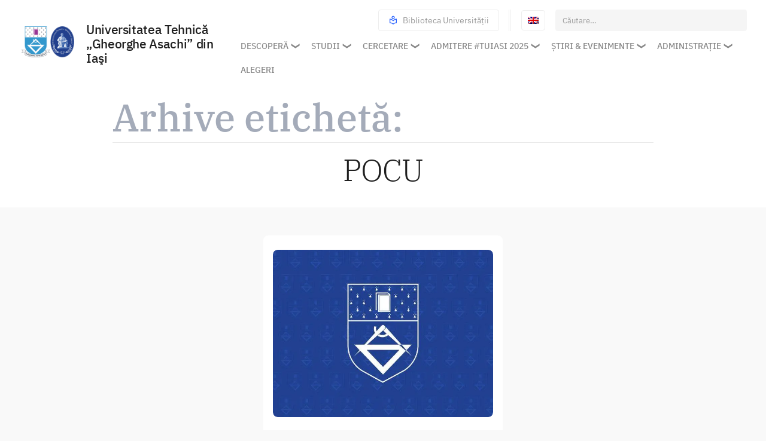

--- FILE ---
content_type: text/html; charset=UTF-8
request_url: https://www.tuiasi.ro/tag/pocu/
body_size: 35289
content:
<!doctype html>
<html lang="ro-RO">
<head>
	<meta charset="UTF-8" />
	<meta name="viewport" content="width=device-width, initial-scale=1" />
	<link rel="profile" href="https://gmpg.org/xfn/11" />
	<title>POCU &#8211; Universitatea Tehnică „Gheorghe Asachi” din Iaşi</title>
<!-- This site is running CAOS for Wordpress -->

<!-- Google Tag Manager for WordPress by gtm4wp.com -->

<!-- End Google Tag Manager for WordPress by gtm4wp.com --><link rel='preconnect' href='//www.google-analytics.com' />
<link href='https://fonts.gstatic.com' crossorigin='anonymous' rel='preconnect' />
<link rel='stylesheet' id='wp-block-library-css'  href='https://www.tuiasi.ro/wp-includes/css/dist/block-library/style.min.css' type='text/css' media='all' />
<link rel='stylesheet' id='wp-block-library-theme-css'  href='https://www.tuiasi.ro/wp-includes/css/dist/block-library/theme.min.css' type='text/css' media='all' />
<link rel='stylesheet' id='rp-public-styles-css'  href='https://www.tuiasi.ro/wp-content/plugins/reading-progress-bar/public/css/rp-public.css' type='text/css' media='all' />
<link rel='stylesheet' id='wpml-legacy-horizontal-list-0-css'  href='//www.tuiasi.ro/wp-content/plugins/sitepress-multilingual-cms/templates/language-switchers/legacy-list-horizontal/style.css' type='text/css' media='all' />
<link rel='stylesheet' id='megamenu-fontawesome-css'  href='https://www.tuiasi.ro/wp-content/plugins/megamenu-pro/icons/fontawesome/css/font-awesome.min.css' type='text/css' media='all' />
<link rel='stylesheet' id='twentynineteen-style-css'  href='https://www.tuiasi.ro/wp-content/themes/tuiasi_main/style.css' type='text/css' media='all' />
<link rel='stylesheet' id='twentynineteen-print-style-css'  href='https://www.tuiasi.ro/wp-content/themes/tuiasi_main/print.css' type='text/css' media='print' />
<link rel='stylesheet' id='recent-posts-widget-with-thumbnails-public-style-css'  href='https://www.tuiasi.ro/wp-content/plugins/recent-posts-widget-with-thumbnails/public.css' type='text/css' media='all' />
<link rel='stylesheet' id='slb_core-css'  href='https://www.tuiasi.ro/wp-content/plugins/simple-lightbox/client/css/app.css' type='text/css' media='all' />
<link rel='stylesheet' id='loftloader-lite-animation-css'  href='https://www.tuiasi.ro/wp-content/plugins/loftloader/assets/css/loftloader.min.css' type='text/css' media='all' />
<script type='text/javascript' defer='defer' src='https://www.tuiasi.ro/wp-includes/js/jquery/jquery.js'></script>





<link rel='https://api.w.org/' href='https://www.tuiasi.ro/wp-json/' />
<link rel="EditURI" type="application/rsd+xml" title="RSD" href="https://www.tuiasi.ro/xmlrpc.php?rsd" />
<link rel="wlwmanifest" type="application/wlwmanifest+xml" href="https://www.tuiasi.ro/wp-includes/wlwmanifest.xml" /> 
<meta name="generator" content="WordPress 5.0.3" />
<meta name="generator" content="WPML ver:4.2.3 stt:1,45;" />
<link rel="alternate" hreflang="ro" href="https://www.tuiasi.ro/tag/pocu/" />

<!-- Google Tag Manager for WordPress by gtm4wp.com -->


<!-- End Google Tag Manager -->
<!-- End Google Tag Manager for WordPress by gtm4wp.com --><link rel="icon" href="https://www.tuiasi.ro/wp-content/uploads/2019/03/cropped-stema-universitatii-tuiasi-1-32x32.png" sizes="32x32" />
<link rel="icon" href="https://www.tuiasi.ro/wp-content/uploads/2019/03/cropped-stema-universitatii-tuiasi-1-192x192.png" sizes="192x192" />
<link rel="apple-touch-icon-precomposed" href="https://www.tuiasi.ro/wp-content/uploads/2019/03/cropped-stema-universitatii-tuiasi-1-180x180.png" />
<meta name="msapplication-TileImage" content="https://www.tuiasi.ro/wp-content/uploads/2019/03/cropped-stema-universitatii-tuiasi-1-270x270.png" />
<style id="loftloader-lite-custom-bg-color">#loftloader-wrapper .loader-section {
	background: #ffffff;
}
</style><style id="loftloader-lite-custom-bg-opacity">#loftloader-wrapper .loader-section {
	opacity: 1;
}
</style><style id="loftloader-lite-custom-loader">#loftloader-wrapper.pl-imgloading #loader {
	width: 160px;
}
#loftloader-wrapper.pl-imgloading #loader span {
	background-size: cover;
	background-image: url(https://www.tuiasi.ro/wp-content/uploads/2019/03/stema-universitatii-tuiasi-1.png);
}
</style><style>button#responsive-menu-pro-button,#responsive-menu-pro-container{display: none;-webkit-text-size-adjust: 100%}#responsive-menu-pro-container{z-index: 99998}@media screen and (max-width:768px){#responsive-menu-pro-container{display: block;position: fixed;top: 0;bottom: 0;padding-bottom: 5px;margin-bottom: -5px;outline: 1px solid transparent;overflow-y: auto;overflow-x: hidden}#responsive-menu-pro-container .responsive-menu-pro-search-box{width: 100%;padding: 0 2%;border-radius: 2px;height: 50px;-webkit-appearance: none}#responsive-menu-pro-container.push-left,#responsive-menu-pro-container.slide-left{transform: translateX(-100%);-ms-transform: translateX(-100%);-webkit-transform: translateX(-100%);-moz-transform: translateX(-100%)}.responsive-menu-pro-open #responsive-menu-pro-container.push-left,.responsive-menu-pro-open #responsive-menu-pro-container.slide-left{transform: translateX(0);-ms-transform: translateX(0);-webkit-transform: translateX(0);-moz-transform: translateX(0)}#responsive-menu-pro-container.push-top,#responsive-menu-pro-container.slide-top{transform: translateY(-100%);-ms-transform: translateY(-100%);-webkit-transform: translateY(-100%);-moz-transform: translateY(-100%)}.responsive-menu-pro-open #responsive-menu-pro-container.push-top,.responsive-menu-pro-open #responsive-menu-pro-container.slide-top{transform: translateY(0);-ms-transform: translateY(0);-webkit-transform: translateY(0);-moz-transform: translateY(0)}#responsive-menu-pro-container.push-right,#responsive-menu-pro-container.slide-right{transform: translateX(100%);-ms-transform: translateX(100%);-webkit-transform: translateX(100%);-moz-transform: translateX(100%)}.responsive-menu-pro-open #responsive-menu-pro-container.push-right,.responsive-menu-pro-open #responsive-menu-pro-container.slide-right{transform: translateX(0);-ms-transform: translateX(0);-webkit-transform: translateX(0);-moz-transform: translateX(0)}#responsive-menu-pro-container.push-bottom,#responsive-menu-pro-container.slide-bottom{transform: translateY(100%);-ms-transform: translateY(100%);-webkit-transform: translateY(100%);-moz-transform: translateY(100%)}.responsive-menu-pro-open #responsive-menu-pro-container.push-bottom,.responsive-menu-pro-open #responsive-menu-pro-container.slide-bottom{transform: translateY(0);-ms-transform: translateY(0);-webkit-transform: translateY(0);-moz-transform: translateY(0)}#responsive-menu-pro-container,#responsive-menu-pro-container:before,#responsive-menu-pro-container:after,#responsive-menu-pro-container *,#responsive-menu-pro-container *:before,#responsive-menu-pro-container *:after{box-sizing: border-box;margin: 0;padding: 0}#responsive-menu-pro-container #responsive-menu-pro-search-box,#responsive-menu-pro-container #responsive-menu-pro-additional-content,#responsive-menu-pro-container #responsive-menu-pro-title{padding: 25px 5%}#responsive-menu-pro-container #responsive-menu-pro,#responsive-menu-pro-container #responsive-menu-pro ul{width: 100%}#responsive-menu-pro-container #responsive-menu-pro ul.responsive-menu-pro-submenu{display: none}#responsive-menu-pro-container #responsive-menu-pro ul.responsive-menu-pro-submenu.responsive-menu-pro-submenu-open{display: block}#responsive-menu-pro-container #responsive-menu-pro ul.responsive-menu-pro-submenu-depth-1 a.responsive-menu-pro-item-link{padding-left:10%}#responsive-menu-pro-container #responsive-menu-pro ul.responsive-menu-pro-submenu-depth-2 a.responsive-menu-pro-item-link{padding-left:15%}#responsive-menu-pro-container #responsive-menu-pro ul.responsive-menu-pro-submenu-depth-3 a.responsive-menu-pro-item-link{padding-left:20%}#responsive-menu-pro-container #responsive-menu-pro ul.responsive-menu-pro-submenu-depth-4 a.responsive-menu-pro-item-link{padding-left:25%}#responsive-menu-pro-container #responsive-menu-pro ul.responsive-menu-pro-submenu-depth-5 a.responsive-menu-pro-item-link{padding-left:30%}#responsive-menu-pro-container li.responsive-menu-pro-item{width: 100%;list-style: none}#responsive-menu-pro-container li.responsive-menu-pro-item a{width: 100%;display: block;text-decoration: none;padding: 05%;position: relative}#responsive-menu-pro-container li.responsive-menu-pro-item a .glyphicon,#responsive-menu-pro-container li.responsive-menu-pro-item a .fab,#responsive-menu-pro-container li.responsive-menu-pro-item a .fas{margin-right: 15px}#responsive-menu-pro-container li.responsive-menu-pro-item a .responsive-menu-pro-subarrow{position: absolute;top: 0;bottom: 0;text-align: center;overflow: hidden}#responsive-menu-pro-container li.responsive-menu-pro-item a .responsive-menu-pro-subarrow .glyphicon,#responsive-menu-pro-container li.responsive-menu-pro-item a .responsive-menu-pro-subarrow .fab,#responsive-menu-pro-container li.responsive-menu-pro-item a .responsive-menu-pro-subarrow .fas{margin-right: 0}button#responsive-menu-pro-button .responsive-menu-pro-button-icon-inactive{display: none}button#responsive-menu-pro-button{z-index: 99999;display: none;overflow: hidden;outline: none}button#responsive-menu-pro-button img{max-width: 100%}.responsive-menu-pro-label{display: inline-block;font-weight: 600;margin: 0 5px;vertical-align: middle}.responsive-menu-pro-accessible{display: inline-block}.responsive-menu-pro-accessible .responsive-menu-pro-box{display: inline-block;vertical-align: middle}.responsive-menu-pro-label.responsive-menu-pro-label-top,.responsive-menu-pro-label.responsive-menu-pro-label-bottom{display: block;margin: 0 auto}button#responsive-menu-pro-button{padding: 0 0;display: inline-block;cursor: pointer;transition-property: opacity, filter;transition-duration: 0.15s;transition-timing-function: linear;font: inherit;color: inherit;text-transform: none;background-color: transparent;border: 0;margin: 0}.responsive-menu-pro-box{width:25px;height:19px;display: inline-block;position: relative}.responsive-menu-pro-inner{display: block;top: 50%;margin-top:-1.5px}.responsive-menu-pro-inner,.responsive-menu-pro-inner::before,.responsive-menu-pro-inner::after{width:25px;height:3px;background-color:rgba(31, 31, 31, 1);border-radius: 4px;position: absolute;transition-property: transform;transition-duration: 0.15s;transition-timing-function: ease}.responsive-menu-pro-open .responsive-menu-pro-inner,.responsive-menu-pro-open .responsive-menu-pro-inner::before,.responsive-menu-pro-open .responsive-menu-pro-inner::after{background-color:rgba(31, 31, 31, 1)}button#responsive-menu-pro-button:hover .responsive-menu-pro-inner,button#responsive-menu-pro-button:hover .responsive-menu-pro-inner::before,button#responsive-menu-pro-button:hover .responsive-menu-pro-inner::after,button#responsive-menu-pro-button:hover .responsive-menu-pro-open .responsive-menu-pro-inner,button#responsive-menu-pro-button:hover .responsive-menu-pro-open .responsive-menu-pro-inner::before,button#responsive-menu-pro-button:hover .responsive-menu-pro-open .responsive-menu-pro-inner::after,button#responsive-menu-pro-button:focus .responsive-menu-pro-inner,button#responsive-menu-pro-button:focus .responsive-menu-pro-inner::before,button#responsive-menu-pro-button:focus .responsive-menu-pro-inner::after,button#responsive-menu-pro-button:focus .responsive-menu-pro-open .responsive-menu-pro-inner,button#responsive-menu-pro-button:focus .responsive-menu-pro-open .responsive-menu-pro-inner::before,button#responsive-menu-pro-button:focus .responsive-menu-pro-open .responsive-menu-pro-inner::after{background-color:rgba(31, 31, 31, 1)}.responsive-menu-pro-inner::before,.responsive-menu-pro-inner::after{content: "";display: block}.responsive-menu-pro-inner::before{top:-8px}.responsive-menu-pro-inner::after{bottom:-8px}.responsive-menu-pro-slider .responsive-menu-pro-inner{top:1.5px}.responsive-menu-pro-slider .responsive-menu-pro-inner::before{top:8px;transition-property: transform, opacity;transition-timing-function: ease;transition-duration: 0.2s}.responsive-menu-pro-slider .responsive-menu-pro-inner::after{top:16px}.responsive-menu-pro-slider.is-active .responsive-menu-pro-inner{transform: translate3d(0,8px, 0) rotate(45deg)}.responsive-menu-pro-slider.is-active .responsive-menu-pro-inner::before{transform: rotate(-45deg) translate3d(-3.5714285714286px,-5px, 0);opacity: 0}.responsive-menu-pro-slider.is-active .responsive-menu-pro-inner::after{transform: translate3d(0,-16px, 0) rotate(-90deg)}button#responsive-menu-pro-button{width:44px;height:44px;position:fixed;top:1rem;right:1rem;display: inline-block;transition: transform0.5s, background-color0.5s;background:rgba(255, 255, 255, 1)}.responsive-menu-pro-open button#responsive-menu-pro-button:hover,.responsive-menu-pro-open button#responsive-menu-pro-button:focus,button#responsive-menu-pro-button:hover,button#responsive-menu-pro-button:focus{background:rgba(255, 255, 255, 1)}.responsive-menu-pro-open button#responsive-menu-pro-button{background:rgba(31, 31, 31, 1)}button#responsive-menu-pro-button .responsive-menu-pro-box{color:rgba(31, 31, 31, 1)}.responsive-menu-pro-open button#responsive-menu-pro-button .responsive-menu-pro-box{color:rgba(31, 31, 31, 1)}.responsive-menu-pro-label{color:#ffffff;font-size:14px;line-height:13px}.responsive-menu-pro-label .responsive-menu-pro-button-text-open{display: none}html.responsive-menu-pro-open{cursor: pointer}html.responsive-menu-pro-open #responsive-menu-pro-container{cursor: initial}.responsive-menu-pro-fade-top #responsive-menu-pro-container,.responsive-menu-pro-fade-left #responsive-menu-pro-container,.responsive-menu-pro-fade-right #responsive-menu-pro-container,.responsive-menu-pro-fade-bottom #responsive-menu-pro-container{display: none}#responsive-menu-pro-mask{position: fixed;z-index: 99997;top: 0;left: 0;overflow: hidden;width: 0;height: 0;background-color: rgba(0, 0, 0, 0);transition: background-color0.5s, width 0s0.5s,height 0s0.5s}.responsive-menu-pro-open #responsive-menu-pro-mask{width: 100%;height: 100%;background-color:rgba(0, 0, 0, 0.7);transition: background-color0.5s}#responsive-menu-pro-container{width:80%;left: 0;background:rgba(255, 255, 255, 1);transition: transform0.5s;text-align:left}#responsive-menu-pro-container #responsive-menu-pro-wrapper{background:rgba(255, 255, 255, 1)}#responsive-menu-pro-container #responsive-menu-pro-additional-content{color:rgba(0, 0, 0, 0.64)}#responsive-menu-pro-container .responsive-menu-pro-search-box{background:rgba(255, 255, 255, 1);border: 2px solid#dadada;color:#333333}#responsive-menu-pro-container .responsive-menu-pro-search-box:-ms-input-placeholder{color:#c7c7cd}#responsive-menu-pro-container .responsive-menu-pro-search-box::-webkit-input-placeholder{color:#c7c7cd}#responsive-menu-pro-container .responsive-menu-pro-search-box:-moz-placeholder{color:#c7c7cd;opacity: 1}#responsive-menu-pro-container .responsive-menu-pro-search-box::-moz-placeholder{color:#c7c7cd;opacity: 1}#responsive-menu-pro-container .responsive-menu-pro-item-link,#responsive-menu-pro-container #responsive-menu-pro-title,#responsive-menu-pro-container .responsive-menu-pro-subarrow{transition: background-color0.5s,border-color0.5s,color0.5s}#responsive-menu-pro-container #responsive-menu-pro-title{background-color:rgba(255, 255, 255, 1);color:rgba(0, 0, 0, 0.8);font-size:1.2rem;text-align:left}#responsive-menu-pro-container #responsive-menu-pro-title a{color:rgba(0, 0, 0, 0.8);font-size:1.2rem;text-decoration: none}#responsive-menu-pro-container #responsive-menu-pro-title a:hover{color:rgba(0, 0, 0, 0.64)}#responsive-menu-pro-container #responsive-menu-pro-title:hover{background-color:rgba(255, 255, 255, 1);color:rgba(0, 0, 0, 0.64)}#responsive-menu-pro-container #responsive-menu-pro-title:hover a{color:rgba(0, 0, 0, 0.64)}#responsive-menu-pro-container #responsive-menu-pro-title #responsive-menu-pro-title-image{display: inline-block;vertical-align: middle;max-width: 100%;margin-bottom: 15px}#responsive-menu-pro-container #responsive-menu-pro-title #responsive-menu-pro-title-image img{max-width: 100%}#responsive-menu-pro-container #responsive-menu-pro > li{margin-left: -150px}#responsive-menu-pro-container #responsive-menu-pro > li.responsive-menu-pro-item:first-child > a{border-top:1px solidrgba(255, 255, 255, 1)}#responsive-menu-pro-container #responsive-menu-pro li.responsive-menu-pro-item .responsive-menu-pro-item-link{font-size:1rem}#responsive-menu-pro-container #responsive-menu-pro li.responsive-menu-pro-item a{line-height:2.5rem;border-bottom:1px solidrgba(255, 255, 255, 1);color:rgba(31, 31, 31, 1);background-color:rgba(255, 255, 255, 1);word-wrap: break-word;height: auto;padding-right:40px}#responsive-menu-pro-container #responsive-menu-pro li.responsive-menu-pro-item a:hover{color:rgba(31, 31, 31, 1);background-color:rgba(255, 255, 255, 1);border-color:rgba(255, 255, 255, 1)}#responsive-menu-pro-container #responsive-menu-pro li.responsive-menu-pro-item a:hover .responsive-menu-pro-subarrow{color:rgba(24, 72, 144, 1);border-color:rgba(255, 255, 255, 1);background-color:rgba(255, 255, 255, 1)}#responsive-menu-pro-container #responsive-menu-pro li.responsive-menu-pro-item a:hover .responsive-menu-pro-subarrow.responsive-menu-pro-subarrow-active{color:rgba(24, 72, 144, 1);border-color:rgba(91, 199, 221, 0.24);background-color:rgba(255, 255, 255, 1)}#responsive-menu-pro-container #responsive-menu-pro li.responsive-menu-pro-item a .responsive-menu-pro-subarrow{right: 0;height:39px;line-height:39px;width:40px;color:rgba(24, 72, 144, 1);border-left:1px solidrgba(255, 255, 255, 1);background-color:rgba(255, 255, 255, 1)}#responsive-menu-pro-container #responsive-menu-pro li.responsive-menu-pro-item a .responsive-menu-pro-subarrow.responsive-menu-pro-subarrow-active{color:rgba(24, 72, 144, 1);border-color:rgba(91, 199, 221, 0.24);background-color:rgba(255, 255, 255, 1)}#responsive-menu-pro-container #responsive-menu-pro li.responsive-menu-pro-item a .responsive-menu-pro-subarrow.responsive-menu-pro-subarrow-active:hover{color:rgba(24, 72, 144, 1);border-color:rgba(91, 199, 221, 0.24);background-color:rgba(255, 255, 255, 1)}#responsive-menu-pro-container #responsive-menu-pro li.responsive-menu-pro-item a .responsive-menu-pro-subarrow:hover{color:rgba(24, 72, 144, 1);border-color:rgba(255, 255, 255, 1);background-color:rgba(255, 255, 255, 1)}#responsive-menu-pro-container #responsive-menu-pro li.responsive-menu-pro-item.responsive-menu-pro-current-item > .responsive-menu-pro-item-link{background-color:rgba(91, 199, 221, 0.24);color:rgba(41, 98, 255, 0.8);border-color:rgba(91, 199, 221, 0.24)}#responsive-menu-pro-container #responsive-menu-pro li.responsive-menu-pro-item.responsive-menu-pro-current-item > .responsive-menu-pro-item-link:hover{background-color:rgba(91, 199, 221, 0.24);color:rgba(0, 0, 0, 0.8);border-color:rgba(91, 199, 221, 0.24)}#responsive-menu-pro-container #responsive-menu-pro ul.responsive-menu-pro-submenu li.responsive-menu-pro-item .responsive-menu-pro-item-link{font-size:1rem}#responsive-menu-pro-container #responsive-menu-pro ul.responsive-menu-pro-submenu li.responsive-menu-pro-item a{word-wrap: break-word;height: auto;padding-right:40px;line-height:40px;border-bottom:1px solidrgba(237, 236, 237, 0.24);color:rgba(24, 72, 144, 1);background-color:rgba(237, 236, 237, 0.24)}#responsive-menu-pro-container #responsive-menu-pro ul.responsive-menu-pro-submenu li.responsive-menu-pro-item a:hover{color:rgba(24, 72, 144, 1);background-color:rgba(237, 236, 237, 0.24);border-color:rgba(237, 236, 237, 0.24)}#responsive-menu-pro-container #responsive-menu-pro ul.responsive-menu-pro-submenu li.responsive-menu-pro-item a:hover .responsive-menu-pro-subarrow{color:rgba(24, 72, 144, 1);border-color:rgba(91, 199, 221, 0);background-color:rgba(91, 199, 221, 0)}#responsive-menu-pro-container #responsive-menu-pro ul.responsive-menu-pro-submenu li.responsive-menu-pro-item a:hover .responsive-menu-pro-subarrow.responsive-menu-pro-subarrow-active{color:rgba(24, 72, 144, 1);border-color:rgba(91, 199, 221, 0);background-color:rgba(91, 199, 221, 0)}#responsive-menu-pro-container #responsive-menu-pro ul.responsive-menu-pro-submenu li.responsive-menu-pro-item a .responsive-menu-pro-subarrow{right: 0;height:39px;line-height:39px;width:40px;color:rgba(24, 72, 144, 1);border-left:1px solidrgba(91, 199, 221, 0);background-color:rgba(91, 199, 221, 0)}#responsive-menu-pro-container #responsive-menu-pro ul.responsive-menu-pro-submenu li.responsive-menu-pro-item a .responsive-menu-pro-subarrow.responsive-menu-pro-subarrow-active{color:rgba(24, 72, 144, 1);border-color:rgba(91, 199, 221, 0);background-color:rgba(91, 199, 221, 0)}#responsive-menu-pro-container #responsive-menu-pro ul.responsive-menu-pro-submenu li.responsive-menu-pro-item a .responsive-menu-pro-subarrow.responsive-menu-pro-subarrow-active:hover{color:rgba(24, 72, 144, 1);border-color:rgba(91, 199, 221, 0);background-color:rgba(91, 199, 221, 0)}#responsive-menu-pro-container #responsive-menu-pro ul.responsive-menu-pro-submenu li.responsive-menu-pro-item a .responsive-menu-pro-subarrow:hover{color:rgba(24, 72, 144, 1);border-color:rgba(91, 199, 221, 0);background-color:rgba(91, 199, 221, 0)}#responsive-menu-pro-container #responsive-menu-pro ul.responsive-menu-pro-submenu li.responsive-menu-pro-item.responsive-menu-pro-current-item > .responsive-menu-pro-item-link{background-color:rgba(91, 199, 221, 0.24);color:rgba(24, 72, 144, 1);border-color:rgba(91, 199, 221, 0.24)}#responsive-menu-pro-container #responsive-menu-pro ul.responsive-menu-pro-submenu li.responsive-menu-pro-item.responsive-menu-pro-current-item > .responsive-menu-pro-item-link:hover{background-color:rgba(91, 199, 221, 0.24);color:rgba(24, 72, 144, 1);border-color:rgba(91, 199, 221, 0.24)}section#maxmegamenu-2{display: none !important}}.admin-bar #responsive-menu-pro-header,.admin-bar button#responsive-menu-pro-button,.admin-bar #responsive-menu-pro-container{margin-top: 32px}@media screen and (max-width: 782px){.admin-bar #responsive-menu-pro-header,.admin-bar button#responsive-menu-pro-button,.admin-bar #responsive-menu-pro-container{margin-top: 46px}}</style><style type="text/css">/** Thursday 21st July 2022 07:13:40 UTC (core) **//** THIS FILE IS AUTOMATICALLY GENERATED - DO NOT MAKE MANUAL EDITS! **//** Custom CSS should be added to Mega Menu > Menu Themes > Custom Styling **/.mega-menu-last-modified-1658387620 {	content: 'Thursday 21st July 2022 07:13:40 UTC';}#mega-menu-wrap-max_mega_menu_1, #mega-menu-wrap-max_mega_menu_1 #mega-menu-max_mega_menu_1, #mega-menu-wrap-max_mega_menu_1 #mega-menu-max_mega_menu_1 ul.mega-sub-menu, #mega-menu-wrap-max_mega_menu_1 #mega-menu-max_mega_menu_1 li.mega-menu-item, #mega-menu-wrap-max_mega_menu_1 #mega-menu-max_mega_menu_1 li.mega-menu-row, #mega-menu-wrap-max_mega_menu_1 #mega-menu-max_mega_menu_1 li.mega-menu-column, #mega-menu-wrap-max_mega_menu_1 #mega-menu-max_mega_menu_1 a.mega-menu-link {transition: none;-webkit-border-radius: 0 0 0 0;-moz-border-radius: 0 0 0 0;-ms-border-radius: 0 0 0 0;-o-border-radius: 0 0 0 0;border-radius: 0 0 0 0;-webkit-box-shadow: none;-moz-box-shadow: none;-ms-box-shadow: none;-o-box-shadow: none;box-shadow: none;background: none;border: 0;bottom: auto;box-sizing: border-box;clip: auto;color: #666;display: block;float: none;font-family: inherit;font-size: 14px;height: auto;left: auto;line-height: 1.7;list-style-type: none;margin: 0;min-height: auto;max-height: none;opacity: 1;outline: none;overflow: visible;padding: 0;position: relative;pointer-events: auto;right: auto;text-align: left;text-decoration: none;text-indent: 0;text-transform: none;transform: none;top: auto;vertical-align: baseline;visibility: inherit;width: auto;word-wrap: break-word;}#mega-menu-wrap-max_mega_menu_1:before, #mega-menu-wrap-max_mega_menu_1 #mega-menu-max_mega_menu_1:before, #mega-menu-wrap-max_mega_menu_1 #mega-menu-max_mega_menu_1 ul.mega-sub-menu:before, #mega-menu-wrap-max_mega_menu_1 #mega-menu-max_mega_menu_1 li.mega-menu-item:before, #mega-menu-wrap-max_mega_menu_1 #mega-menu-max_mega_menu_1 li.mega-menu-row:before, #mega-menu-wrap-max_mega_menu_1 #mega-menu-max_mega_menu_1 li.mega-menu-column:before, #mega-menu-wrap-max_mega_menu_1 #mega-menu-max_mega_menu_1 a.mega-menu-link:before, #mega-menu-wrap-max_mega_menu_1:after, #mega-menu-wrap-max_mega_menu_1 #mega-menu-max_mega_menu_1:after, #mega-menu-wrap-max_mega_menu_1 #mega-menu-max_mega_menu_1 ul.mega-sub-menu:after, #mega-menu-wrap-max_mega_menu_1 #mega-menu-max_mega_menu_1 li.mega-menu-item:after, #mega-menu-wrap-max_mega_menu_1 #mega-menu-max_mega_menu_1 li.mega-menu-row:after, #mega-menu-wrap-max_mega_menu_1 #mega-menu-max_mega_menu_1 li.mega-menu-column:after, #mega-menu-wrap-max_mega_menu_1 #mega-menu-max_mega_menu_1 a.mega-menu-link:after {display: none;}#mega-menu-wrap-max_mega_menu_1 {-webkit-border-radius: 0px 0px 0px 0px;-moz-border-radius: 0px 0px 0px 0px;-ms-border-radius: 0px 0px 0px 0px;-o-border-radius: 0px 0px 0px 0px;border-radius: 0px 0px 0px 0px;}@media only screen and (min-width: 769px) {#mega-menu-wrap-max_mega_menu_1 {background: rgba(34, 34, 34, 0);}}#mega-menu-wrap-max_mega_menu_1.mega-keyboard-navigation .mega-menu-toggle:focus, #mega-menu-wrap-max_mega_menu_1.mega-keyboard-navigation .mega-toggle-block:focus, #mega-menu-wrap-max_mega_menu_1.mega-keyboard-navigation .mega-toggle-block a:focus, #mega-menu-wrap-max_mega_menu_1.mega-keyboard-navigation .mega-toggle-block .mega-search input[type=text]:focus, #mega-menu-wrap-max_mega_menu_1.mega-keyboard-navigation .mega-toggle-block button.mega-toggle-animated:focus, #mega-menu-wrap-max_mega_menu_1.mega-keyboard-navigation #mega-menu-max_mega_menu_1 a:focus, #mega-menu-wrap-max_mega_menu_1.mega-keyboard-navigation #mega-menu-max_mega_menu_1 input:focus, #mega-menu-wrap-max_mega_menu_1.mega-keyboard-navigation #mega-menu-max_mega_menu_1 li.mega-menu-item a.mega-menu-link:focus {outline: 3px solid #109cde;outline-offset: -3px;}#mega-menu-wrap-max_mega_menu_1.mega-keyboard-navigation .mega-toggle-block button.mega-toggle-animated:focus {outline-offset: 2px;}#mega-menu-wrap-max_mega_menu_1.mega-keyboard-navigation > li.mega-menu-item > a.mega-menu-link:focus {background: rgba(34, 34, 34, 0);color: #184890;font-weight: normal;text-decoration: none;border-color: rgba(34, 34, 34, 0);}@media only screen and (max-width: 768px) {#mega-menu-wrap-max_mega_menu_1.mega-keyboard-navigation > li.mega-menu-item > a.mega-menu-link:focus {color: #fff;background: #333;}}#mega-menu-wrap-max_mega_menu_1 #mega-menu-max_mega_menu_1 {visibility: visible;text-align: left;padding: 0px 0px 0px 0px;}#mega-menu-wrap-max_mega_menu_1 #mega-menu-max_mega_menu_1 a.mega-menu-link {cursor: pointer;display: inline;}#mega-menu-wrap-max_mega_menu_1 #mega-menu-max_mega_menu_1 a.mega-menu-link .mega-description-group {vertical-align: middle;display: inline-block;transition: none;}#mega-menu-wrap-max_mega_menu_1 #mega-menu-max_mega_menu_1 a.mega-menu-link .mega-description-group .mega-menu-title, #mega-menu-wrap-max_mega_menu_1 #mega-menu-max_mega_menu_1 a.mega-menu-link .mega-description-group .mega-menu-description {transition: none;line-height: 1.5;display: block;}#mega-menu-wrap-max_mega_menu_1 #mega-menu-max_mega_menu_1 a.mega-menu-link .mega-description-group .mega-menu-description {font-style: italic;font-size: 0.8em;text-transform: none;font-weight: normal;}#mega-menu-wrap-max_mega_menu_1 #mega-menu-max_mega_menu_1 li.mega-menu-megamenu li.mega-menu-item.mega-icon-left.mega-has-description.mega-has-icon > a.mega-menu-link {display: flex;align-items: center;}#mega-menu-wrap-max_mega_menu_1 #mega-menu-max_mega_menu_1 li.mega-menu-megamenu li.mega-menu-item.mega-icon-left.mega-has-description.mega-has-icon > a.mega-menu-link:before {flex: 0 0 auto;align-self: flex-start;}#mega-menu-wrap-max_mega_menu_1 #mega-menu-max_mega_menu_1 li.mega-menu-tabbed.mega-menu-megamenu > ul.mega-sub-menu > li.mega-menu-item.mega-icon-left.mega-has-description.mega-has-icon > a.mega-menu-link {display: block;}#mega-menu-wrap-max_mega_menu_1 #mega-menu-max_mega_menu_1 li.mega-menu-item.mega-icon-top > a.mega-menu-link {display: table-cell;vertical-align: middle;line-height: initial;}#mega-menu-wrap-max_mega_menu_1 #mega-menu-max_mega_menu_1 li.mega-menu-item.mega-icon-top > a.mega-menu-link:before {display: block;margin: 0 0 6px 0;text-align: center;}#mega-menu-wrap-max_mega_menu_1 #mega-menu-max_mega_menu_1 li.mega-menu-item.mega-icon-top > a.mega-menu-link > span.mega-title-below {display: inline-block;transition: none;}@media only screen and (max-width: 768px) {#mega-menu-wrap-max_mega_menu_1 #mega-menu-max_mega_menu_1 > li.mega-menu-item.mega-icon-top > a.mega-menu-link {display: block;line-height: 40px;}#mega-menu-wrap-max_mega_menu_1 #mega-menu-max_mega_menu_1 > li.mega-menu-item.mega-icon-top > a.mega-menu-link:before {display: inline-block;margin: 0 6px 0 0;text-align: left;}}#mega-menu-wrap-max_mega_menu_1 #mega-menu-max_mega_menu_1 li.mega-menu-item.mega-icon-right > a.mega-menu-link:before {float: right;margin: 0 0 0 6px;}#mega-menu-wrap-max_mega_menu_1 #mega-menu-max_mega_menu_1 > li.mega-animating > ul.mega-sub-menu {pointer-events: none;}#mega-menu-wrap-max_mega_menu_1 #mega-menu-max_mega_menu_1 li.mega-disable-link > a.mega-menu-link, #mega-menu-wrap-max_mega_menu_1 #mega-menu-max_mega_menu_1 li.mega-menu-megamenu li.mega-disable-link > a.mega-menu-link {cursor: default;}#mega-menu-wrap-max_mega_menu_1 #mega-menu-max_mega_menu_1 li.mega-menu-item-has-children.mega-disable-link > a.mega-menu-link {cursor: pointer;}#mega-menu-wrap-max_mega_menu_1 #mega-menu-max_mega_menu_1 p {margin-bottom: 10px;}#mega-menu-wrap-max_mega_menu_1 #mega-menu-max_mega_menu_1 input, #mega-menu-wrap-max_mega_menu_1 #mega-menu-max_mega_menu_1 img {max-width: 100%;}#mega-menu-wrap-max_mega_menu_1 #mega-menu-max_mega_menu_1 li.mega-menu-item > ul.mega-sub-menu {display: block;visibility: hidden;opacity: 1;pointer-events: auto;}@media only screen and (max-width: 768px) {#mega-menu-wrap-max_mega_menu_1 #mega-menu-max_mega_menu_1 li.mega-menu-item > ul.mega-sub-menu {display: none;visibility: visible;opacity: 1;}#mega-menu-wrap-max_mega_menu_1 #mega-menu-max_mega_menu_1 li.mega-menu-item.mega-toggle-on > ul.mega-sub-menu, #mega-menu-wrap-max_mega_menu_1 #mega-menu-max_mega_menu_1 li.mega-menu-megamenu.mega-menu-item.mega-toggle-on ul.mega-sub-menu {display: block;}#mega-menu-wrap-max_mega_menu_1 #mega-menu-max_mega_menu_1 li.mega-menu-megamenu.mega-menu-item.mega-toggle-on li.mega-hide-sub-menu-on-mobile > ul.mega-sub-menu, #mega-menu-wrap-max_mega_menu_1 #mega-menu-max_mega_menu_1 li.mega-hide-sub-menu-on-mobile > ul.mega-sub-menu {display: none;}}@media only screen and (min-width: 769px) {#mega-menu-wrap-max_mega_menu_1 #mega-menu-max_mega_menu_1[data-effect="fade"] li.mega-menu-item > ul.mega-sub-menu {opacity: 0;transition: opacity 200ms ease-in, visibility 200ms ease-in;}#mega-menu-wrap-max_mega_menu_1 #mega-menu-max_mega_menu_1[data-effect="fade"].mega-no-js li.mega-menu-item:hover > ul.mega-sub-menu, #mega-menu-wrap-max_mega_menu_1 #mega-menu-max_mega_menu_1[data-effect="fade"].mega-no-js li.mega-menu-item:focus > ul.mega-sub-menu, #mega-menu-wrap-max_mega_menu_1 #mega-menu-max_mega_menu_1[data-effect="fade"] li.mega-menu-item.mega-toggle-on > ul.mega-sub-menu, #mega-menu-wrap-max_mega_menu_1 #mega-menu-max_mega_menu_1[data-effect="fade"] li.mega-menu-item.mega-menu-megamenu.mega-toggle-on ul.mega-sub-menu {opacity: 1;}#mega-menu-wrap-max_mega_menu_1 #mega-menu-max_mega_menu_1[data-effect="fade_up"] li.mega-menu-item.mega-menu-megamenu > ul.mega-sub-menu, #mega-menu-wrap-max_mega_menu_1 #mega-menu-max_mega_menu_1[data-effect="fade_up"] li.mega-menu-item.mega-menu-flyout ul.mega-sub-menu {opacity: 0;transform: translate(0, 10px);transition: opacity 200ms ease-in, transform 200ms ease-in, visibility 200ms ease-in;}#mega-menu-wrap-max_mega_menu_1 #mega-menu-max_mega_menu_1[data-effect="fade_up"].mega-no-js li.mega-menu-item:hover > ul.mega-sub-menu, #mega-menu-wrap-max_mega_menu_1 #mega-menu-max_mega_menu_1[data-effect="fade_up"].mega-no-js li.mega-menu-item:focus > ul.mega-sub-menu, #mega-menu-wrap-max_mega_menu_1 #mega-menu-max_mega_menu_1[data-effect="fade_up"] li.mega-menu-item.mega-toggle-on > ul.mega-sub-menu, #mega-menu-wrap-max_mega_menu_1 #mega-menu-max_mega_menu_1[data-effect="fade_up"] li.mega-menu-item.mega-menu-megamenu.mega-toggle-on ul.mega-sub-menu {opacity: 1;transform: translate(0, 0);}#mega-menu-wrap-max_mega_menu_1 #mega-menu-max_mega_menu_1[data-effect="slide_up"] li.mega-menu-item.mega-menu-megamenu > ul.mega-sub-menu, #mega-menu-wrap-max_mega_menu_1 #mega-menu-max_mega_menu_1[data-effect="slide_up"] li.mega-menu-item.mega-menu-flyout ul.mega-sub-menu {transform: translate(0, 10px);transition: transform 200ms ease-in, visibility 200ms ease-in;}#mega-menu-wrap-max_mega_menu_1 #mega-menu-max_mega_menu_1[data-effect="slide_up"].mega-no-js li.mega-menu-item:hover > ul.mega-sub-menu, #mega-menu-wrap-max_mega_menu_1 #mega-menu-max_mega_menu_1[data-effect="slide_up"].mega-no-js li.mega-menu-item:focus > ul.mega-sub-menu, #mega-menu-wrap-max_mega_menu_1 #mega-menu-max_mega_menu_1[data-effect="slide_up"] li.mega-menu-item.mega-toggle-on > ul.mega-sub-menu, #mega-menu-wrap-max_mega_menu_1 #mega-menu-max_mega_menu_1[data-effect="slide_up"] li.mega-menu-item.mega-menu-megamenu.mega-toggle-on ul.mega-sub-menu {transform: translate(0, 0);}}#mega-menu-wrap-max_mega_menu_1 #mega-menu-max_mega_menu_1.mega-no-js li.mega-menu-item:hover > ul.mega-sub-menu, #mega-menu-wrap-max_mega_menu_1 #mega-menu-max_mega_menu_1.mega-no-js li.mega-menu-item:focus > ul.mega-sub-menu, #mega-menu-wrap-max_mega_menu_1 #mega-menu-max_mega_menu_1 li.mega-menu-item.mega-toggle-on > ul.mega-sub-menu {visibility: visible;}#mega-menu-wrap-max_mega_menu_1 #mega-menu-max_mega_menu_1 li.mega-menu-item.mega-menu-megamenu ul.mega-sub-menu ul.mega-sub-menu {visibility: inherit;opacity: 1;}#mega-menu-wrap-max_mega_menu_1 #mega-menu-max_mega_menu_1 li.mega-menu-item a[class^='dashicons']:before {font-family: dashicons;}#mega-menu-wrap-max_mega_menu_1 #mega-menu-max_mega_menu_1 li.mega-menu-item a.mega-menu-link:before {display: inline-block;font: inherit;font-family: dashicons;position: static;margin: 0 6px 0 0px;vertical-align: top;-webkit-font-smoothing: antialiased;-moz-osx-font-smoothing: grayscale;color: inherit;background: transparent;height: auto;width: auto;top: auto;}#mega-menu-wrap-max_mega_menu_1 #mega-menu-max_mega_menu_1 li.mega-menu-item.mega-hide-text a.mega-menu-link:before {margin: 0;}#mega-menu-wrap-max_mega_menu_1 #mega-menu-max_mega_menu_1 li.mega-menu-item.mega-hide-text li.mega-menu-item a.mega-menu-link:before {margin: 0 6px 0 0;}#mega-menu-wrap-max_mega_menu_1 #mega-menu-max_mega_menu_1 li.mega-align-bottom-left.mega-toggle-on > a.mega-menu-link {-webkit-border-radius: 0px 0px 0 0;-moz-border-radius: 0px 0px 0 0;-ms-border-radius: 0px 0px 0 0;-o-border-radius: 0px 0px 0 0;border-radius: 0px 0px 0 0;}#mega-menu-wrap-max_mega_menu_1 #mega-menu-max_mega_menu_1 li.mega-align-bottom-right > ul.mega-sub-menu {right: 0;}#mega-menu-wrap-max_mega_menu_1 #mega-menu-max_mega_menu_1 li.mega-align-bottom-right.mega-toggle-on > a.mega-menu-link {-webkit-border-radius: 0px 0px 0 0;-moz-border-radius: 0px 0px 0 0;-ms-border-radius: 0px 0px 0 0;-o-border-radius: 0px 0px 0 0;border-radius: 0px 0px 0 0;}#mega-menu-wrap-max_mega_menu_1 #mega-menu-max_mega_menu_1 > li.mega-menu-megamenu.mega-menu-item {position: static;}#mega-menu-wrap-max_mega_menu_1 #mega-menu-max_mega_menu_1 > li.mega-menu-item {margin: 0 0px 0 0;display: inline-block;height: auto;vertical-align: middle;}#mega-menu-wrap-max_mega_menu_1 #mega-menu-max_mega_menu_1 > li.mega-menu-item.mega-item-align-right {float: right;}@media only screen and (min-width: 769px) {#mega-menu-wrap-max_mega_menu_1 #mega-menu-max_mega_menu_1 > li.mega-menu-item.mega-item-align-right {margin: 0 0 0 0px;}}@media only screen and (min-width: 769px) {#mega-menu-wrap-max_mega_menu_1 #mega-menu-max_mega_menu_1 > li.mega-menu-item.mega-item-align-float-left {float: left;}}@media only screen and (min-width: 769px) {#mega-menu-wrap-max_mega_menu_1 #mega-menu-max_mega_menu_1 > li.mega-menu-item > a.mega-menu-link:hover {background: rgba(34, 34, 34, 0);color: #184890;font-weight: normal;text-decoration: none;border-color: rgba(34, 34, 34, 0);}}#mega-menu-wrap-max_mega_menu_1 #mega-menu-max_mega_menu_1 > li.mega-menu-item.mega-toggle-on > a.mega-menu-link {background: rgba(34, 34, 34, 0);color: #184890;font-weight: normal;text-decoration: none;border-color: rgba(34, 34, 34, 0);}@media only screen and (max-width: 768px) {#mega-menu-wrap-max_mega_menu_1 #mega-menu-max_mega_menu_1 > li.mega-menu-item.mega-toggle-on > a.mega-menu-link {color: #fff;background: #333;}}#mega-menu-wrap-max_mega_menu_1 #mega-menu-max_mega_menu_1 > li.mega-menu-item.mega-current-menu-item > a.mega-menu-link, #mega-menu-wrap-max_mega_menu_1 #mega-menu-max_mega_menu_1 > li.mega-menu-item.mega-current-menu-ancestor > a.mega-menu-link, #mega-menu-wrap-max_mega_menu_1 #mega-menu-max_mega_menu_1 > li.mega-menu-item.mega-current-page-ancestor > a.mega-menu-link {background: rgba(34, 34, 34, 0);color: #184890;font-weight: normal;text-decoration: none;border-color: rgba(34, 34, 34, 0);}@media only screen and (max-width: 768px) {#mega-menu-wrap-max_mega_menu_1 #mega-menu-max_mega_menu_1 > li.mega-menu-item.mega-current-menu-item > a.mega-menu-link, #mega-menu-wrap-max_mega_menu_1 #mega-menu-max_mega_menu_1 > li.mega-menu-item.mega-current-menu-ancestor > a.mega-menu-link, #mega-menu-wrap-max_mega_menu_1 #mega-menu-max_mega_menu_1 > li.mega-menu-item.mega-current-page-ancestor > a.mega-menu-link {color: #fff;background: #333;}}#mega-menu-wrap-max_mega_menu_1 #mega-menu-max_mega_menu_1 > li.mega-menu-item > a.mega-menu-link {border-top: 0px solid rgba(34, 34, 34, 0);border-left: 0px solid rgba(34, 34, 34, 0);border-right: 0px solid rgba(34, 34, 34, 0);border-bottom: 0px solid rgba(34, 34, 34, 0);outline: none;text-decoration: none;padding: 5px 16px 5px 16px;line-height: 40px;font-weight: normal;height: 40px;vertical-align: baseline;text-align: left;width: auto;display: block;color: #222;text-transform: none;text-decoration: none;background: rgba(0, 0, 0, 0);-webkit-border-radius: 0px 0px 0px 0px;-moz-border-radius: 0px 0px 0px 0px;-ms-border-radius: 0px 0px 0px 0px;-o-border-radius: 0px 0px 0px 0px;border-radius: 0px 0px 0px 0px;font-family: inherit;font-size: 1.3rem;}@media only screen and (min-width: 769px) {#mega-menu-wrap-max_mega_menu_1 #mega-menu-max_mega_menu_1 > li.mega-menu-item.mega-multi-line > a.mega-menu-link {line-height: inherit;display: table-cell;vertical-align: middle;}}@media only screen and (max-width: 768px) {#mega-menu-wrap-max_mega_menu_1 #mega-menu-max_mega_menu_1 > li.mega-menu-item.mega-multi-line > a.mega-menu-link br {display: none;}}@media only screen and (max-width: 768px) {#mega-menu-wrap-max_mega_menu_1 #mega-menu-max_mega_menu_1 > li.mega-menu-item {display: list-item;margin: 0;clear: both;border: 0;}#mega-menu-wrap-max_mega_menu_1 #mega-menu-max_mega_menu_1 > li.mega-menu-item.mega-item-align-right {float: none;}#mega-menu-wrap-max_mega_menu_1 #mega-menu-max_mega_menu_1 > li.mega-menu-item > a.mega-menu-link {-webkit-border-radius: 0 0 0 0;-moz-border-radius: 0 0 0 0;-ms-border-radius: 0 0 0 0;-o-border-radius: 0 0 0 0;border-radius: 0 0 0 0;border: 0;margin: 0;line-height: 40px;height: 40px;padding: 0 10px;background: transparent;text-align: left;color: #666;font-size: 14px;}}#mega-menu-wrap-max_mega_menu_1 #mega-menu-max_mega_menu_1 li.mega-menu-megamenu > ul.mega-sub-menu > li.mega-menu-row {width: 100%;float: left;}#mega-menu-wrap-max_mega_menu_1 #mega-menu-max_mega_menu_1 li.mega-menu-megamenu > ul.mega-sub-menu > li.mega-menu-row .mega-menu-column {float: left;min-height: 1px;}@media only screen and (min-width: 769px) {#mega-menu-wrap-max_mega_menu_1 #mega-menu-max_mega_menu_1 li.mega-menu-megamenu > ul.mega-sub-menu > li.mega-menu-row > ul.mega-sub-menu > li.mega-menu-columns-1-of-1 {width: 100%;}#mega-menu-wrap-max_mega_menu_1 #mega-menu-max_mega_menu_1 li.mega-menu-megamenu > ul.mega-sub-menu > li.mega-menu-row > ul.mega-sub-menu > li.mega-menu-columns-1-of-2 {width: 50%;}#mega-menu-wrap-max_mega_menu_1 #mega-menu-max_mega_menu_1 li.mega-menu-megamenu > ul.mega-sub-menu > li.mega-menu-row > ul.mega-sub-menu > li.mega-menu-columns-2-of-2 {width: 100%;}#mega-menu-wrap-max_mega_menu_1 #mega-menu-max_mega_menu_1 li.mega-menu-megamenu > ul.mega-sub-menu > li.mega-menu-row > ul.mega-sub-menu > li.mega-menu-columns-1-of-3 {width: 33.33333%;}#mega-menu-wrap-max_mega_menu_1 #mega-menu-max_mega_menu_1 li.mega-menu-megamenu > ul.mega-sub-menu > li.mega-menu-row > ul.mega-sub-menu > li.mega-menu-columns-2-of-3 {width: 66.66667%;}#mega-menu-wrap-max_mega_menu_1 #mega-menu-max_mega_menu_1 li.mega-menu-megamenu > ul.mega-sub-menu > li.mega-menu-row > ul.mega-sub-menu > li.mega-menu-columns-3-of-3 {width: 100%;}#mega-menu-wrap-max_mega_menu_1 #mega-menu-max_mega_menu_1 li.mega-menu-megamenu > ul.mega-sub-menu > li.mega-menu-row > ul.mega-sub-menu > li.mega-menu-columns-1-of-4 {width: 25%;}#mega-menu-wrap-max_mega_menu_1 #mega-menu-max_mega_menu_1 li.mega-menu-megamenu > ul.mega-sub-menu > li.mega-menu-row > ul.mega-sub-menu > li.mega-menu-columns-2-of-4 {width: 50%;}#mega-menu-wrap-max_mega_menu_1 #mega-menu-max_mega_menu_1 li.mega-menu-megamenu > ul.mega-sub-menu > li.mega-menu-row > ul.mega-sub-menu > li.mega-menu-columns-3-of-4 {width: 75%;}#mega-menu-wrap-max_mega_menu_1 #mega-menu-max_mega_menu_1 li.mega-menu-megamenu > ul.mega-sub-menu > li.mega-menu-row > ul.mega-sub-menu > li.mega-menu-columns-4-of-4 {width: 100%;}#mega-menu-wrap-max_mega_menu_1 #mega-menu-max_mega_menu_1 li.mega-menu-megamenu > ul.mega-sub-menu > li.mega-menu-row > ul.mega-sub-menu > li.mega-menu-columns-1-of-5 {width: 20%;}#mega-menu-wrap-max_mega_menu_1 #mega-menu-max_mega_menu_1 li.mega-menu-megamenu > ul.mega-sub-menu > li.mega-menu-row > ul.mega-sub-menu > li.mega-menu-columns-2-of-5 {width: 40%;}#mega-menu-wrap-max_mega_menu_1 #mega-menu-max_mega_menu_1 li.mega-menu-megamenu > ul.mega-sub-menu > li.mega-menu-row > ul.mega-sub-menu > li.mega-menu-columns-3-of-5 {width: 60%;}#mega-menu-wrap-max_mega_menu_1 #mega-menu-max_mega_menu_1 li.mega-menu-megamenu > ul.mega-sub-menu > li.mega-menu-row > ul.mega-sub-menu > li.mega-menu-columns-4-of-5 {width: 80%;}#mega-menu-wrap-max_mega_menu_1 #mega-menu-max_mega_menu_1 li.mega-menu-megamenu > ul.mega-sub-menu > li.mega-menu-row > ul.mega-sub-menu > li.mega-menu-columns-5-of-5 {width: 100%;}#mega-menu-wrap-max_mega_menu_1 #mega-menu-max_mega_menu_1 li.mega-menu-megamenu > ul.mega-sub-menu > li.mega-menu-row > ul.mega-sub-menu > li.mega-menu-columns-1-of-6 {width: 16.66667%;}#mega-menu-wrap-max_mega_menu_1 #mega-menu-max_mega_menu_1 li.mega-menu-megamenu > ul.mega-sub-menu > li.mega-menu-row > ul.mega-sub-menu > li.mega-menu-columns-2-of-6 {width: 33.33333%;}#mega-menu-wrap-max_mega_menu_1 #mega-menu-max_mega_menu_1 li.mega-menu-megamenu > ul.mega-sub-menu > li.mega-menu-row > ul.mega-sub-menu > li.mega-menu-columns-3-of-6 {width: 50%;}#mega-menu-wrap-max_mega_menu_1 #mega-menu-max_mega_menu_1 li.mega-menu-megamenu > ul.mega-sub-menu > li.mega-menu-row > ul.mega-sub-menu > li.mega-menu-columns-4-of-6 {width: 66.66667%;}#mega-menu-wrap-max_mega_menu_1 #mega-menu-max_mega_menu_1 li.mega-menu-megamenu > ul.mega-sub-menu > li.mega-menu-row > ul.mega-sub-menu > li.mega-menu-columns-5-of-6 {width: 83.33333%;}#mega-menu-wrap-max_mega_menu_1 #mega-menu-max_mega_menu_1 li.mega-menu-megamenu > ul.mega-sub-menu > li.mega-menu-row > ul.mega-sub-menu > li.mega-menu-columns-6-of-6 {width: 100%;}#mega-menu-wrap-max_mega_menu_1 #mega-menu-max_mega_menu_1 li.mega-menu-megamenu > ul.mega-sub-menu > li.mega-menu-row > ul.mega-sub-menu > li.mega-menu-columns-1-of-7 {width: 14.28571%;}#mega-menu-wrap-max_mega_menu_1 #mega-menu-max_mega_menu_1 li.mega-menu-megamenu > ul.mega-sub-menu > li.mega-menu-row > ul.mega-sub-menu > li.mega-menu-columns-2-of-7 {width: 28.57143%;}#mega-menu-wrap-max_mega_menu_1 #mega-menu-max_mega_menu_1 li.mega-menu-megamenu > ul.mega-sub-menu > li.mega-menu-row > ul.mega-sub-menu > li.mega-menu-columns-3-of-7 {width: 42.85714%;}#mega-menu-wrap-max_mega_menu_1 #mega-menu-max_mega_menu_1 li.mega-menu-megamenu > ul.mega-sub-menu > li.mega-menu-row > ul.mega-sub-menu > li.mega-menu-columns-4-of-7 {width: 57.14286%;}#mega-menu-wrap-max_mega_menu_1 #mega-menu-max_mega_menu_1 li.mega-menu-megamenu > ul.mega-sub-menu > li.mega-menu-row > ul.mega-sub-menu > li.mega-menu-columns-5-of-7 {width: 71.42857%;}#mega-menu-wrap-max_mega_menu_1 #mega-menu-max_mega_menu_1 li.mega-menu-megamenu > ul.mega-sub-menu > li.mega-menu-row > ul.mega-sub-menu > li.mega-menu-columns-6-of-7 {width: 85.71429%;}#mega-menu-wrap-max_mega_menu_1 #mega-menu-max_mega_menu_1 li.mega-menu-megamenu > ul.mega-sub-menu > li.mega-menu-row > ul.mega-sub-menu > li.mega-menu-columns-7-of-7 {width: 100%;}#mega-menu-wrap-max_mega_menu_1 #mega-menu-max_mega_menu_1 li.mega-menu-megamenu > ul.mega-sub-menu > li.mega-menu-row > ul.mega-sub-menu > li.mega-menu-columns-1-of-8 {width: 12.5%;}#mega-menu-wrap-max_mega_menu_1 #mega-menu-max_mega_menu_1 li.mega-menu-megamenu > ul.mega-sub-menu > li.mega-menu-row > ul.mega-sub-menu > li.mega-menu-columns-2-of-8 {width: 25%;}#mega-menu-wrap-max_mega_menu_1 #mega-menu-max_mega_menu_1 li.mega-menu-megamenu > ul.mega-sub-menu > li.mega-menu-row > ul.mega-sub-menu > li.mega-menu-columns-3-of-8 {width: 37.5%;}#mega-menu-wrap-max_mega_menu_1 #mega-menu-max_mega_menu_1 li.mega-menu-megamenu > ul.mega-sub-menu > li.mega-menu-row > ul.mega-sub-menu > li.mega-menu-columns-4-of-8 {width: 50%;}#mega-menu-wrap-max_mega_menu_1 #mega-menu-max_mega_menu_1 li.mega-menu-megamenu > ul.mega-sub-menu > li.mega-menu-row > ul.mega-sub-menu > li.mega-menu-columns-5-of-8 {width: 62.5%;}#mega-menu-wrap-max_mega_menu_1 #mega-menu-max_mega_menu_1 li.mega-menu-megamenu > ul.mega-sub-menu > li.mega-menu-row > ul.mega-sub-menu > li.mega-menu-columns-6-of-8 {width: 75%;}#mega-menu-wrap-max_mega_menu_1 #mega-menu-max_mega_menu_1 li.mega-menu-megamenu > ul.mega-sub-menu > li.mega-menu-row > ul.mega-sub-menu > li.mega-menu-columns-7-of-8 {width: 87.5%;}#mega-menu-wrap-max_mega_menu_1 #mega-menu-max_mega_menu_1 li.mega-menu-megamenu > ul.mega-sub-menu > li.mega-menu-row > ul.mega-sub-menu > li.mega-menu-columns-8-of-8 {width: 100%;}#mega-menu-wrap-max_mega_menu_1 #mega-menu-max_mega_menu_1 li.mega-menu-megamenu > ul.mega-sub-menu > li.mega-menu-row > ul.mega-sub-menu > li.mega-menu-columns-1-of-9 {width: 11.11111%;}#mega-menu-wrap-max_mega_menu_1 #mega-menu-max_mega_menu_1 li.mega-menu-megamenu > ul.mega-sub-menu > li.mega-menu-row > ul.mega-sub-menu > li.mega-menu-columns-2-of-9 {width: 22.22222%;}#mega-menu-wrap-max_mega_menu_1 #mega-menu-max_mega_menu_1 li.mega-menu-megamenu > ul.mega-sub-menu > li.mega-menu-row > ul.mega-sub-menu > li.mega-menu-columns-3-of-9 {width: 33.33333%;}#mega-menu-wrap-max_mega_menu_1 #mega-menu-max_mega_menu_1 li.mega-menu-megamenu > ul.mega-sub-menu > li.mega-menu-row > ul.mega-sub-menu > li.mega-menu-columns-4-of-9 {width: 44.44444%;}#mega-menu-wrap-max_mega_menu_1 #mega-menu-max_mega_menu_1 li.mega-menu-megamenu > ul.mega-sub-menu > li.mega-menu-row > ul.mega-sub-menu > li.mega-menu-columns-5-of-9 {width: 55.55556%;}#mega-menu-wrap-max_mega_menu_1 #mega-menu-max_mega_menu_1 li.mega-menu-megamenu > ul.mega-sub-menu > li.mega-menu-row > ul.mega-sub-menu > li.mega-menu-columns-6-of-9 {width: 66.66667%;}#mega-menu-wrap-max_mega_menu_1 #mega-menu-max_mega_menu_1 li.mega-menu-megamenu > ul.mega-sub-menu > li.mega-menu-row > ul.mega-sub-menu > li.mega-menu-columns-7-of-9 {width: 77.77778%;}#mega-menu-wrap-max_mega_menu_1 #mega-menu-max_mega_menu_1 li.mega-menu-megamenu > ul.mega-sub-menu > li.mega-menu-row > ul.mega-sub-menu > li.mega-menu-columns-8-of-9 {width: 88.88889%;}#mega-menu-wrap-max_mega_menu_1 #mega-menu-max_mega_menu_1 li.mega-menu-megamenu > ul.mega-sub-menu > li.mega-menu-row > ul.mega-sub-menu > li.mega-menu-columns-9-of-9 {width: 100%;}#mega-menu-wrap-max_mega_menu_1 #mega-menu-max_mega_menu_1 li.mega-menu-megamenu > ul.mega-sub-menu > li.mega-menu-row > ul.mega-sub-menu > li.mega-menu-columns-1-of-10 {width: 10%;}#mega-menu-wrap-max_mega_menu_1 #mega-menu-max_mega_menu_1 li.mega-menu-megamenu > ul.mega-sub-menu > li.mega-menu-row > ul.mega-sub-menu > li.mega-menu-columns-2-of-10 {width: 20%;}#mega-menu-wrap-max_mega_menu_1 #mega-menu-max_mega_menu_1 li.mega-menu-megamenu > ul.mega-sub-menu > li.mega-menu-row > ul.mega-sub-menu > li.mega-menu-columns-3-of-10 {width: 30%;}#mega-menu-wrap-max_mega_menu_1 #mega-menu-max_mega_menu_1 li.mega-menu-megamenu > ul.mega-sub-menu > li.mega-menu-row > ul.mega-sub-menu > li.mega-menu-columns-4-of-10 {width: 40%;}#mega-menu-wrap-max_mega_menu_1 #mega-menu-max_mega_menu_1 li.mega-menu-megamenu > ul.mega-sub-menu > li.mega-menu-row > ul.mega-sub-menu > li.mega-menu-columns-5-of-10 {width: 50%;}#mega-menu-wrap-max_mega_menu_1 #mega-menu-max_mega_menu_1 li.mega-menu-megamenu > ul.mega-sub-menu > li.mega-menu-row > ul.mega-sub-menu > li.mega-menu-columns-6-of-10 {width: 60%;}#mega-menu-wrap-max_mega_menu_1 #mega-menu-max_mega_menu_1 li.mega-menu-megamenu > ul.mega-sub-menu > li.mega-menu-row > ul.mega-sub-menu > li.mega-menu-columns-7-of-10 {width: 70%;}#mega-menu-wrap-max_mega_menu_1 #mega-menu-max_mega_menu_1 li.mega-menu-megamenu > ul.mega-sub-menu > li.mega-menu-row > ul.mega-sub-menu > li.mega-menu-columns-8-of-10 {width: 80%;}#mega-menu-wrap-max_mega_menu_1 #mega-menu-max_mega_menu_1 li.mega-menu-megamenu > ul.mega-sub-menu > li.mega-menu-row > ul.mega-sub-menu > li.mega-menu-columns-9-of-10 {width: 90%;}#mega-menu-wrap-max_mega_menu_1 #mega-menu-max_mega_menu_1 li.mega-menu-megamenu > ul.mega-sub-menu > li.mega-menu-row > ul.mega-sub-menu > li.mega-menu-columns-10-of-10 {width: 100%;}#mega-menu-wrap-max_mega_menu_1 #mega-menu-max_mega_menu_1 li.mega-menu-megamenu > ul.mega-sub-menu > li.mega-menu-row > ul.mega-sub-menu > li.mega-menu-columns-1-of-11 {width: 9.09091%;}#mega-menu-wrap-max_mega_menu_1 #mega-menu-max_mega_menu_1 li.mega-menu-megamenu > ul.mega-sub-menu > li.mega-menu-row > ul.mega-sub-menu > li.mega-menu-columns-2-of-11 {width: 18.18182%;}#mega-menu-wrap-max_mega_menu_1 #mega-menu-max_mega_menu_1 li.mega-menu-megamenu > ul.mega-sub-menu > li.mega-menu-row > ul.mega-sub-menu > li.mega-menu-columns-3-of-11 {width: 27.27273%;}#mega-menu-wrap-max_mega_menu_1 #mega-menu-max_mega_menu_1 li.mega-menu-megamenu > ul.mega-sub-menu > li.mega-menu-row > ul.mega-sub-menu > li.mega-menu-columns-4-of-11 {width: 36.36364%;}#mega-menu-wrap-max_mega_menu_1 #mega-menu-max_mega_menu_1 li.mega-menu-megamenu > ul.mega-sub-menu > li.mega-menu-row > ul.mega-sub-menu > li.mega-menu-columns-5-of-11 {width: 45.45455%;}#mega-menu-wrap-max_mega_menu_1 #mega-menu-max_mega_menu_1 li.mega-menu-megamenu > ul.mega-sub-menu > li.mega-menu-row > ul.mega-sub-menu > li.mega-menu-columns-6-of-11 {width: 54.54545%;}#mega-menu-wrap-max_mega_menu_1 #mega-menu-max_mega_menu_1 li.mega-menu-megamenu > ul.mega-sub-menu > li.mega-menu-row > ul.mega-sub-menu > li.mega-menu-columns-7-of-11 {width: 63.63636%;}#mega-menu-wrap-max_mega_menu_1 #mega-menu-max_mega_menu_1 li.mega-menu-megamenu > ul.mega-sub-menu > li.mega-menu-row > ul.mega-sub-menu > li.mega-menu-columns-8-of-11 {width: 72.72727%;}#mega-menu-wrap-max_mega_menu_1 #mega-menu-max_mega_menu_1 li.mega-menu-megamenu > ul.mega-sub-menu > li.mega-menu-row > ul.mega-sub-menu > li.mega-menu-columns-9-of-11 {width: 81.81818%;}#mega-menu-wrap-max_mega_menu_1 #mega-menu-max_mega_menu_1 li.mega-menu-megamenu > ul.mega-sub-menu > li.mega-menu-row > ul.mega-sub-menu > li.mega-menu-columns-10-of-11 {width: 90.90909%;}#mega-menu-wrap-max_mega_menu_1 #mega-menu-max_mega_menu_1 li.mega-menu-megamenu > ul.mega-sub-menu > li.mega-menu-row > ul.mega-sub-menu > li.mega-menu-columns-11-of-11 {width: 100%;}#mega-menu-wrap-max_mega_menu_1 #mega-menu-max_mega_menu_1 li.mega-menu-megamenu > ul.mega-sub-menu > li.mega-menu-row > ul.mega-sub-menu > li.mega-menu-columns-1-of-12 {width: 8.33333%;}#mega-menu-wrap-max_mega_menu_1 #mega-menu-max_mega_menu_1 li.mega-menu-megamenu > ul.mega-sub-menu > li.mega-menu-row > ul.mega-sub-menu > li.mega-menu-columns-2-of-12 {width: 16.66667%;}#mega-menu-wrap-max_mega_menu_1 #mega-menu-max_mega_menu_1 li.mega-menu-megamenu > ul.mega-sub-menu > li.mega-menu-row > ul.mega-sub-menu > li.mega-menu-columns-3-of-12 {width: 25%;}#mega-menu-wrap-max_mega_menu_1 #mega-menu-max_mega_menu_1 li.mega-menu-megamenu > ul.mega-sub-menu > li.mega-menu-row > ul.mega-sub-menu > li.mega-menu-columns-4-of-12 {width: 33.33333%;}#mega-menu-wrap-max_mega_menu_1 #mega-menu-max_mega_menu_1 li.mega-menu-megamenu > ul.mega-sub-menu > li.mega-menu-row > ul.mega-sub-menu > li.mega-menu-columns-5-of-12 {width: 41.66667%;}#mega-menu-wrap-max_mega_menu_1 #mega-menu-max_mega_menu_1 li.mega-menu-megamenu > ul.mega-sub-menu > li.mega-menu-row > ul.mega-sub-menu > li.mega-menu-columns-6-of-12 {width: 50%;}#mega-menu-wrap-max_mega_menu_1 #mega-menu-max_mega_menu_1 li.mega-menu-megamenu > ul.mega-sub-menu > li.mega-menu-row > ul.mega-sub-menu > li.mega-menu-columns-7-of-12 {width: 58.33333%;}#mega-menu-wrap-max_mega_menu_1 #mega-menu-max_mega_menu_1 li.mega-menu-megamenu > ul.mega-sub-menu > li.mega-menu-row > ul.mega-sub-menu > li.mega-menu-columns-8-of-12 {width: 66.66667%;}#mega-menu-wrap-max_mega_menu_1 #mega-menu-max_mega_menu_1 li.mega-menu-megamenu > ul.mega-sub-menu > li.mega-menu-row > ul.mega-sub-menu > li.mega-menu-columns-9-of-12 {width: 75%;}#mega-menu-wrap-max_mega_menu_1 #mega-menu-max_mega_menu_1 li.mega-menu-megamenu > ul.mega-sub-menu > li.mega-menu-row > ul.mega-sub-menu > li.mega-menu-columns-10-of-12 {width: 83.33333%;}#mega-menu-wrap-max_mega_menu_1 #mega-menu-max_mega_menu_1 li.mega-menu-megamenu > ul.mega-sub-menu > li.mega-menu-row > ul.mega-sub-menu > li.mega-menu-columns-11-of-12 {width: 91.66667%;}#mega-menu-wrap-max_mega_menu_1 #mega-menu-max_mega_menu_1 li.mega-menu-megamenu > ul.mega-sub-menu > li.mega-menu-row > ul.mega-sub-menu > li.mega-menu-columns-12-of-12 {width: 100%;}}@media only screen and (max-width: 768px) {#mega-menu-wrap-max_mega_menu_1 #mega-menu-max_mega_menu_1 li.mega-menu-megamenu > ul.mega-sub-menu > li.mega-menu-row > ul.mega-sub-menu > li.mega-menu-column {width: 50%;}#mega-menu-wrap-max_mega_menu_1 #mega-menu-max_mega_menu_1 li.mega-menu-megamenu > ul.mega-sub-menu > li.mega-menu-row > ul.mega-sub-menu > li.mega-menu-column.mega-menu-clear {clear: left;}}#mega-menu-wrap-max_mega_menu_1 #mega-menu-max_mega_menu_1 li.mega-menu-megamenu > ul.mega-sub-menu > li.mega-menu-row .mega-menu-column > ul.mega-sub-menu > li.mega-menu-item {padding: 1rem 0 1rem 0;width: 100%;}#mega-menu-wrap-max_mega_menu_1 #mega-menu-max_mega_menu_1 > li.mega-menu-megamenu > ul.mega-sub-menu {z-index: 999;-webkit-border-radius: 0px 0px 0px 0px;-moz-border-radius: 0px 0px 0px 0px;-ms-border-radius: 0px 0px 0px 0px;-o-border-radius: 0px 0px 0px 0px;border-radius: 0px 0px 0px 0px;background: #eef8fb;padding: 1.5rem 0px 1.5rem 0px;position: absolute;width: 100%;border-top: 0 solid #ddd;border-left: 0 solid #ddd;border-right: 0 solid #ddd;border-bottom: 0 solid #ddd;max-width: none;left: 0;-webkit-box-shadow: 0px 32px 32px 0px rgba(49, 49, 49, 0.05);-moz-box-shadow: 0px 32px 32px 0px rgba(49, 49, 49, 0.05);-ms-box-shadow: 0px 32px 32px 0px rgba(49, 49, 49, 0.05);-o-box-shadow: 0px 32px 32px 0px rgba(49, 49, 49, 0.05);box-shadow: 0px 32px 32px 0px rgba(49, 49, 49, 0.05);}@media only screen and (max-width: 768px) {#mega-menu-wrap-max_mega_menu_1 #mega-menu-max_mega_menu_1 > li.mega-menu-megamenu > ul.mega-sub-menu {float: left;position: static;width: 100%;}}@media only screen and (min-width: 769px) {#mega-menu-wrap-max_mega_menu_1 #mega-menu-max_mega_menu_1 > li.mega-menu-megamenu > ul.mega-sub-menu li.mega-menu-columns-1-of-1 {width: 100%;}#mega-menu-wrap-max_mega_menu_1 #mega-menu-max_mega_menu_1 > li.mega-menu-megamenu > ul.mega-sub-menu li.mega-menu-columns-1-of-2 {width: 50%;}#mega-menu-wrap-max_mega_menu_1 #mega-menu-max_mega_menu_1 > li.mega-menu-megamenu > ul.mega-sub-menu li.mega-menu-columns-2-of-2 {width: 100%;}#mega-menu-wrap-max_mega_menu_1 #mega-menu-max_mega_menu_1 > li.mega-menu-megamenu > ul.mega-sub-menu li.mega-menu-columns-1-of-3 {width: 33.33333%;}#mega-menu-wrap-max_mega_menu_1 #mega-menu-max_mega_menu_1 > li.mega-menu-megamenu > ul.mega-sub-menu li.mega-menu-columns-2-of-3 {width: 66.66667%;}#mega-menu-wrap-max_mega_menu_1 #mega-menu-max_mega_menu_1 > li.mega-menu-megamenu > ul.mega-sub-menu li.mega-menu-columns-3-of-3 {width: 100%;}#mega-menu-wrap-max_mega_menu_1 #mega-menu-max_mega_menu_1 > li.mega-menu-megamenu > ul.mega-sub-menu li.mega-menu-columns-1-of-4 {width: 25%;}#mega-menu-wrap-max_mega_menu_1 #mega-menu-max_mega_menu_1 > li.mega-menu-megamenu > ul.mega-sub-menu li.mega-menu-columns-2-of-4 {width: 50%;}#mega-menu-wrap-max_mega_menu_1 #mega-menu-max_mega_menu_1 > li.mega-menu-megamenu > ul.mega-sub-menu li.mega-menu-columns-3-of-4 {width: 75%;}#mega-menu-wrap-max_mega_menu_1 #mega-menu-max_mega_menu_1 > li.mega-menu-megamenu > ul.mega-sub-menu li.mega-menu-columns-4-of-4 {width: 100%;}#mega-menu-wrap-max_mega_menu_1 #mega-menu-max_mega_menu_1 > li.mega-menu-megamenu > ul.mega-sub-menu li.mega-menu-columns-1-of-5 {width: 20%;}#mega-menu-wrap-max_mega_menu_1 #mega-menu-max_mega_menu_1 > li.mega-menu-megamenu > ul.mega-sub-menu li.mega-menu-columns-2-of-5 {width: 40%;}#mega-menu-wrap-max_mega_menu_1 #mega-menu-max_mega_menu_1 > li.mega-menu-megamenu > ul.mega-sub-menu li.mega-menu-columns-3-of-5 {width: 60%;}#mega-menu-wrap-max_mega_menu_1 #mega-menu-max_mega_menu_1 > li.mega-menu-megamenu > ul.mega-sub-menu li.mega-menu-columns-4-of-5 {width: 80%;}#mega-menu-wrap-max_mega_menu_1 #mega-menu-max_mega_menu_1 > li.mega-menu-megamenu > ul.mega-sub-menu li.mega-menu-columns-5-of-5 {width: 100%;}#mega-menu-wrap-max_mega_menu_1 #mega-menu-max_mega_menu_1 > li.mega-menu-megamenu > ul.mega-sub-menu li.mega-menu-columns-1-of-6 {width: 16.66667%;}#mega-menu-wrap-max_mega_menu_1 #mega-menu-max_mega_menu_1 > li.mega-menu-megamenu > ul.mega-sub-menu li.mega-menu-columns-2-of-6 {width: 33.33333%;}#mega-menu-wrap-max_mega_menu_1 #mega-menu-max_mega_menu_1 > li.mega-menu-megamenu > ul.mega-sub-menu li.mega-menu-columns-3-of-6 {width: 50%;}#mega-menu-wrap-max_mega_menu_1 #mega-menu-max_mega_menu_1 > li.mega-menu-megamenu > ul.mega-sub-menu li.mega-menu-columns-4-of-6 {width: 66.66667%;}#mega-menu-wrap-max_mega_menu_1 #mega-menu-max_mega_menu_1 > li.mega-menu-megamenu > ul.mega-sub-menu li.mega-menu-columns-5-of-6 {width: 83.33333%;}#mega-menu-wrap-max_mega_menu_1 #mega-menu-max_mega_menu_1 > li.mega-menu-megamenu > ul.mega-sub-menu li.mega-menu-columns-6-of-6 {width: 100%;}#mega-menu-wrap-max_mega_menu_1 #mega-menu-max_mega_menu_1 > li.mega-menu-megamenu > ul.mega-sub-menu li.mega-menu-columns-1-of-7 {width: 14.28571%;}#mega-menu-wrap-max_mega_menu_1 #mega-menu-max_mega_menu_1 > li.mega-menu-megamenu > ul.mega-sub-menu li.mega-menu-columns-2-of-7 {width: 28.57143%;}#mega-menu-wrap-max_mega_menu_1 #mega-menu-max_mega_menu_1 > li.mega-menu-megamenu > ul.mega-sub-menu li.mega-menu-columns-3-of-7 {width: 42.85714%;}#mega-menu-wrap-max_mega_menu_1 #mega-menu-max_mega_menu_1 > li.mega-menu-megamenu > ul.mega-sub-menu li.mega-menu-columns-4-of-7 {width: 57.14286%;}#mega-menu-wrap-max_mega_menu_1 #mega-menu-max_mega_menu_1 > li.mega-menu-megamenu > ul.mega-sub-menu li.mega-menu-columns-5-of-7 {width: 71.42857%;}#mega-menu-wrap-max_mega_menu_1 #mega-menu-max_mega_menu_1 > li.mega-menu-megamenu > ul.mega-sub-menu li.mega-menu-columns-6-of-7 {width: 85.71429%;}#mega-menu-wrap-max_mega_menu_1 #mega-menu-max_mega_menu_1 > li.mega-menu-megamenu > ul.mega-sub-menu li.mega-menu-columns-7-of-7 {width: 100%;}#mega-menu-wrap-max_mega_menu_1 #mega-menu-max_mega_menu_1 > li.mega-menu-megamenu > ul.mega-sub-menu li.mega-menu-columns-1-of-8 {width: 12.5%;}#mega-menu-wrap-max_mega_menu_1 #mega-menu-max_mega_menu_1 > li.mega-menu-megamenu > ul.mega-sub-menu li.mega-menu-columns-2-of-8 {width: 25%;}#mega-menu-wrap-max_mega_menu_1 #mega-menu-max_mega_menu_1 > li.mega-menu-megamenu > ul.mega-sub-menu li.mega-menu-columns-3-of-8 {width: 37.5%;}#mega-menu-wrap-max_mega_menu_1 #mega-menu-max_mega_menu_1 > li.mega-menu-megamenu > ul.mega-sub-menu li.mega-menu-columns-4-of-8 {width: 50%;}#mega-menu-wrap-max_mega_menu_1 #mega-menu-max_mega_menu_1 > li.mega-menu-megamenu > ul.mega-sub-menu li.mega-menu-columns-5-of-8 {width: 62.5%;}#mega-menu-wrap-max_mega_menu_1 #mega-menu-max_mega_menu_1 > li.mega-menu-megamenu > ul.mega-sub-menu li.mega-menu-columns-6-of-8 {width: 75%;}#mega-menu-wrap-max_mega_menu_1 #mega-menu-max_mega_menu_1 > li.mega-menu-megamenu > ul.mega-sub-menu li.mega-menu-columns-7-of-8 {width: 87.5%;}#mega-menu-wrap-max_mega_menu_1 #mega-menu-max_mega_menu_1 > li.mega-menu-megamenu > ul.mega-sub-menu li.mega-menu-columns-8-of-8 {width: 100%;}#mega-menu-wrap-max_mega_menu_1 #mega-menu-max_mega_menu_1 > li.mega-menu-megamenu > ul.mega-sub-menu li.mega-menu-columns-1-of-9 {width: 11.11111%;}#mega-menu-wrap-max_mega_menu_1 #mega-menu-max_mega_menu_1 > li.mega-menu-megamenu > ul.mega-sub-menu li.mega-menu-columns-2-of-9 {width: 22.22222%;}#mega-menu-wrap-max_mega_menu_1 #mega-menu-max_mega_menu_1 > li.mega-menu-megamenu > ul.mega-sub-menu li.mega-menu-columns-3-of-9 {width: 33.33333%;}#mega-menu-wrap-max_mega_menu_1 #mega-menu-max_mega_menu_1 > li.mega-menu-megamenu > ul.mega-sub-menu li.mega-menu-columns-4-of-9 {width: 44.44444%;}#mega-menu-wrap-max_mega_menu_1 #mega-menu-max_mega_menu_1 > li.mega-menu-megamenu > ul.mega-sub-menu li.mega-menu-columns-5-of-9 {width: 55.55556%;}#mega-menu-wrap-max_mega_menu_1 #mega-menu-max_mega_menu_1 > li.mega-menu-megamenu > ul.mega-sub-menu li.mega-menu-columns-6-of-9 {width: 66.66667%;}#mega-menu-wrap-max_mega_menu_1 #mega-menu-max_mega_menu_1 > li.mega-menu-megamenu > ul.mega-sub-menu li.mega-menu-columns-7-of-9 {width: 77.77778%;}#mega-menu-wrap-max_mega_menu_1 #mega-menu-max_mega_menu_1 > li.mega-menu-megamenu > ul.mega-sub-menu li.mega-menu-columns-8-of-9 {width: 88.88889%;}#mega-menu-wrap-max_mega_menu_1 #mega-menu-max_mega_menu_1 > li.mega-menu-megamenu > ul.mega-sub-menu li.mega-menu-columns-9-of-9 {width: 100%;}}#mega-menu-wrap-max_mega_menu_1 #mega-menu-max_mega_menu_1 > li.mega-menu-megamenu > ul.mega-sub-menu .mega-description-group .mega-menu-description {margin: 5px 0;}#mega-menu-wrap-max_mega_menu_1 #mega-menu-max_mega_menu_1 > li.mega-menu-megamenu > ul.mega-sub-menu > li.mega-menu-item ul.mega-sub-menu {clear: both;}#mega-menu-wrap-max_mega_menu_1 #mega-menu-max_mega_menu_1 > li.mega-menu-megamenu > ul.mega-sub-menu > li.mega-menu-item ul.mega-sub-menu li.mega-menu-item ul.mega-sub-menu {margin-left: 10px;}#mega-menu-wrap-max_mega_menu_1 #mega-menu-max_mega_menu_1 > li.mega-menu-megamenu > ul.mega-sub-menu li.mega-menu-column > ul.mega-sub-menu ul.mega-sub-menu ul.mega-sub-menu {margin-left: 10px;}#mega-menu-wrap-max_mega_menu_1 #mega-menu-max_mega_menu_1 > li.mega-menu-megamenu > ul.mega-sub-menu > li.mega-menu-item, #mega-menu-wrap-max_mega_menu_1 #mega-menu-max_mega_menu_1 > li.mega-menu-megamenu > ul.mega-sub-menu li.mega-menu-column > ul.mega-sub-menu > li.mega-menu-item {color: #666;font-family: inherit;font-size: 14px;display: block;float: left;clear: none;padding: 1rem 0 1rem 0;vertical-align: top;}#mega-menu-wrap-max_mega_menu_1 #mega-menu-max_mega_menu_1 > li.mega-menu-megamenu > ul.mega-sub-menu > li.mega-menu-item.mega-menu-clear, #mega-menu-wrap-max_mega_menu_1 #mega-menu-max_mega_menu_1 > li.mega-menu-megamenu > ul.mega-sub-menu li.mega-menu-column > ul.mega-sub-menu > li.mega-menu-item.mega-menu-clear {clear: left;}#mega-menu-wrap-max_mega_menu_1 #mega-menu-max_mega_menu_1 > li.mega-menu-megamenu > ul.mega-sub-menu > li.mega-menu-item h4.mega-block-title, #mega-menu-wrap-max_mega_menu_1 #mega-menu-max_mega_menu_1 > li.mega-menu-megamenu > ul.mega-sub-menu li.mega-menu-column > ul.mega-sub-menu > li.mega-menu-item h4.mega-block-title {color: rgba(0, 0, 0, 0.24);font-family: inherit;font-size: 16px;text-transform: uppercase;text-decoration: none;font-weight: bold;margin: 0px 0px 0px 0px;padding: 0px 0px 5px 0px;vertical-align: top;display: block;visibility: inherit;border-top: 0px solid #555;border-left: 0px solid #555;border-right: 0px solid #555;border-bottom: 0px solid #555;}#mega-menu-wrap-max_mega_menu_1 #mega-menu-max_mega_menu_1 > li.mega-menu-megamenu > ul.mega-sub-menu > li.mega-menu-item > a.mega-menu-link, #mega-menu-wrap-max_mega_menu_1 #mega-menu-max_mega_menu_1 > li.mega-menu-megamenu > ul.mega-sub-menu li.mega-menu-column > ul.mega-sub-menu > li.mega-menu-item > a.mega-menu-link {/* Mega Menu > Menu Themes > Mega Menus > Second Level Menu Items */color: #555;font-family: inherit;font-size: 16px;text-transform: uppercase;text-decoration: none;font-weight: bold;margin: 0px 0px 0px 0px;padding: 0px 0px 0px 0px;vertical-align: top;display: block;border-top: 0 solid #555;border-left: 0px solid #555;border-right: 0px solid #555;border-bottom: 0px solid #555;}#mega-menu-wrap-max_mega_menu_1 #mega-menu-max_mega_menu_1 > li.mega-menu-megamenu > ul.mega-sub-menu > li.mega-menu-item > a.mega-menu-link:hover, #mega-menu-wrap-max_mega_menu_1 #mega-menu-max_mega_menu_1 > li.mega-menu-megamenu > ul.mega-sub-menu li.mega-menu-column > ul.mega-sub-menu > li.mega-menu-item > a.mega-menu-link:hover, #mega-menu-wrap-max_mega_menu_1 #mega-menu-max_mega_menu_1 > li.mega-menu-megamenu > ul.mega-sub-menu > li.mega-menu-item > a.mega-menu-link:focus, #mega-menu-wrap-max_mega_menu_1 #mega-menu-max_mega_menu_1 > li.mega-menu-megamenu > ul.mega-sub-menu li.mega-menu-column > ul.mega-sub-menu > li.mega-menu-item > a.mega-menu-link:focus {/* Mega Menu > Menu Themes > Mega Menus > Second Level Menu Items (Hover) */color: #555;font-weight: bold;text-decoration: none;background: rgba(0, 0, 0, 0);}#mega-menu-wrap-max_mega_menu_1 #mega-menu-max_mega_menu_1 > li.mega-menu-megamenu > ul.mega-sub-menu > li.mega-menu-item li.mega-menu-item > a.mega-menu-link, #mega-menu-wrap-max_mega_menu_1 #mega-menu-max_mega_menu_1 > li.mega-menu-megamenu > ul.mega-sub-menu li.mega-menu-column > ul.mega-sub-menu > li.mega-menu-item li.mega-menu-item > a.mega-menu-link {/* Mega Menu > Menu Themes > Mega Menus > Third Level Menu Items */color: #666;font-family: inherit;font-size: 14px;text-transform: none;text-decoration: none;font-weight: normal;margin: 0;padding: 0px 0px 0px 0px;vertical-align: top;display: block;}#mega-menu-wrap-max_mega_menu_1 #mega-menu-max_mega_menu_1 > li.mega-menu-megamenu > ul.mega-sub-menu > li.mega-menu-item li.mega-menu-item.mega-icon-left.mega-has-description.mega-has-icon > a.mega-menu-link, #mega-menu-wrap-max_mega_menu_1 #mega-menu-max_mega_menu_1 > li.mega-menu-megamenu > ul.mega-sub-menu li.mega-menu-column > ul.mega-sub-menu > li.mega-menu-item li.mega-menu-item.mega-icon-left.mega-has-description.mega-has-icon > a.mega-menu-link {display: flex;}#mega-menu-wrap-max_mega_menu_1 #mega-menu-max_mega_menu_1 > li.mega-menu-megamenu > ul.mega-sub-menu > li.mega-menu-item li.mega-menu-item > a.mega-menu-link:hover, #mega-menu-wrap-max_mega_menu_1 #mega-menu-max_mega_menu_1 > li.mega-menu-megamenu > ul.mega-sub-menu li.mega-menu-column > ul.mega-sub-menu > li.mega-menu-item li.mega-menu-item > a.mega-menu-link:hover, #mega-menu-wrap-max_mega_menu_1 #mega-menu-max_mega_menu_1 > li.mega-menu-megamenu > ul.mega-sub-menu > li.mega-menu-item li.mega-menu-item > a.mega-menu-link:focus, #mega-menu-wrap-max_mega_menu_1 #mega-menu-max_mega_menu_1 > li.mega-menu-megamenu > ul.mega-sub-menu li.mega-menu-column > ul.mega-sub-menu > li.mega-menu-item li.mega-menu-item > a.mega-menu-link:focus {/* Mega Menu > Menu Themes > Mega Menus > Third Level Menu Items (Hover) */color: #666;font-weight: normal;text-decoration: none;background: rgba(0, 0, 0, 0);}@media only screen and (max-width: 768px) {#mega-menu-wrap-max_mega_menu_1 #mega-menu-max_mega_menu_1 > li.mega-menu-megamenu > ul.mega-sub-menu {border: 0;padding: 10px;-webkit-border-radius: 0 0 0 0;-moz-border-radius: 0 0 0 0;-ms-border-radius: 0 0 0 0;-o-border-radius: 0 0 0 0;border-radius: 0 0 0 0;}#mega-menu-wrap-max_mega_menu_1 #mega-menu-max_mega_menu_1 > li.mega-menu-megamenu > ul.mega-sub-menu > li.mega-menu-item {width: 50%;}#mega-menu-wrap-max_mega_menu_1 #mega-menu-max_mega_menu_1 > li.mega-menu-megamenu > ul.mega-sub-menu > li:nth-child(odd) {clear: left;}}#mega-menu-wrap-max_mega_menu_1 #mega-menu-max_mega_menu_1 > li.mega-menu-megamenu.mega-no-headers > ul.mega-sub-menu > li.mega-menu-item > a.mega-menu-link, #mega-menu-wrap-max_mega_menu_1 #mega-menu-max_mega_menu_1 > li.mega-menu-megamenu.mega-no-headers > ul.mega-sub-menu li.mega-menu-column > ul.mega-sub-menu > li.mega-menu-item > a.mega-menu-link {color: #666;font-family: inherit;font-size: 14px;text-transform: none;text-decoration: none;font-weight: normal;margin: 0;border: 0;padding: 0px 0px 0px 0px;vertical-align: top;display: block;}#mega-menu-wrap-max_mega_menu_1 #mega-menu-max_mega_menu_1 > li.mega-menu-megamenu.mega-no-headers > ul.mega-sub-menu > li.mega-menu-item > a.mega-menu-link:hover, #mega-menu-wrap-max_mega_menu_1 #mega-menu-max_mega_menu_1 > li.mega-menu-megamenu.mega-no-headers > ul.mega-sub-menu > li.mega-menu-item > a.mega-menu-link:focus, #mega-menu-wrap-max_mega_menu_1 #mega-menu-max_mega_menu_1 > li.mega-menu-megamenu.mega-no-headers > ul.mega-sub-menu li.mega-menu-column > ul.mega-sub-menu > li.mega-menu-item > a.mega-menu-link:hover, #mega-menu-wrap-max_mega_menu_1 #mega-menu-max_mega_menu_1 > li.mega-menu-megamenu.mega-no-headers > ul.mega-sub-menu li.mega-menu-column > ul.mega-sub-menu > li.mega-menu-item > a.mega-menu-link:focus {color: #666;font-weight: normal;text-decoration: none;background: rgba(0, 0, 0, 0);}#mega-menu-wrap-max_mega_menu_1 #mega-menu-max_mega_menu_1 > li.mega-menu-flyout ul.mega-sub-menu {z-index: 999;position: absolute;width: 250px;border-top: 0px solid #fff;border-left: 0px solid #fff;border-right: 0px solid #fff;border-bottom: 0px solid #fff;padding: 0px 0px 0px 0px;background: #f1f1f1;max-width: none;-webkit-box-shadow: 0px 32px 32px 0px rgba(49, 49, 49, 0.05);-moz-box-shadow: 0px 32px 32px 0px rgba(49, 49, 49, 0.05);-ms-box-shadow: 0px 32px 32px 0px rgba(49, 49, 49, 0.05);-o-box-shadow: 0px 32px 32px 0px rgba(49, 49, 49, 0.05);box-shadow: 0px 32px 32px 0px rgba(49, 49, 49, 0.05);}@media only screen and (max-width: 768px) {#mega-menu-wrap-max_mega_menu_1 #mega-menu-max_mega_menu_1 > li.mega-menu-flyout ul.mega-sub-menu {float: left;position: static;width: 100%;padding: 0;border: 0;}}@media only screen and (max-width: 768px) {#mega-menu-wrap-max_mega_menu_1 #mega-menu-max_mega_menu_1 > li.mega-menu-flyout ul.mega-sub-menu li.mega-menu-item {clear: both;}}#mega-menu-wrap-max_mega_menu_1 #mega-menu-max_mega_menu_1 > li.mega-menu-flyout ul.mega-sub-menu li.mega-menu-item a.mega-menu-link {display: block;background: #f1f1f1;color: #666;font-family: inherit;font-size: 14px;font-weight: normal;padding: 0px 10px 0px 10px;line-height: 35px;text-decoration: none;text-transform: none;vertical-align: baseline;}#mega-menu-wrap-max_mega_menu_1 #mega-menu-max_mega_menu_1 > li.mega-menu-flyout ul.mega-sub-menu li.mega-menu-item:first-child > a.mega-menu-link {border-top-left-radius: 0px;border-top-right-radius: 0px;}@media only screen and (max-width: 768px) {#mega-menu-wrap-max_mega_menu_1 #mega-menu-max_mega_menu_1 > li.mega-menu-flyout ul.mega-sub-menu li.mega-menu-item:first-child > a.mega-menu-link {border-top-left-radius: 0;border-top-right-radius: 0;}}#mega-menu-wrap-max_mega_menu_1 #mega-menu-max_mega_menu_1 > li.mega-menu-flyout ul.mega-sub-menu li.mega-menu-item:last-child > a.mega-menu-link {border-bottom-right-radius: 0px;border-bottom-left-radius: 0px;}@media only screen and (max-width: 768px) {#mega-menu-wrap-max_mega_menu_1 #mega-menu-max_mega_menu_1 > li.mega-menu-flyout ul.mega-sub-menu li.mega-menu-item:last-child > a.mega-menu-link {border-bottom-right-radius: 0;border-bottom-left-radius: 0;}}#mega-menu-wrap-max_mega_menu_1 #mega-menu-max_mega_menu_1 > li.mega-menu-flyout ul.mega-sub-menu li.mega-menu-item a.mega-menu-link:hover, #mega-menu-wrap-max_mega_menu_1 #mega-menu-max_mega_menu_1 > li.mega-menu-flyout ul.mega-sub-menu li.mega-menu-item a.mega-menu-link:focus {background: #ddd;font-weight: normal;text-decoration: none;color: #666;}#mega-menu-wrap-max_mega_menu_1 #mega-menu-max_mega_menu_1 > li.mega-menu-flyout ul.mega-sub-menu li.mega-menu-item ul.mega-sub-menu {position: absolute;left: 100%;top: 0;}@media only screen and (max-width: 768px) {#mega-menu-wrap-max_mega_menu_1 #mega-menu-max_mega_menu_1 > li.mega-menu-flyout ul.mega-sub-menu li.mega-menu-item ul.mega-sub-menu {position: static;left: 0;width: 100%;}#mega-menu-wrap-max_mega_menu_1 #mega-menu-max_mega_menu_1 > li.mega-menu-flyout ul.mega-sub-menu li.mega-menu-item ul.mega-sub-menu a.mega-menu-link {padding-left: 20px;}}#mega-menu-wrap-max_mega_menu_1 #mega-menu-max_mega_menu_1 li.mega-menu-item-has-children > a.mega-menu-link:after, #mega-menu-wrap-max_mega_menu_1 #mega-menu-max_mega_menu_1 li.mega-menu-item-has-children > a.mega-menu-link span.mega-indicator:after {content: '\f347';display: inline-block;font-family: dashicons;margin: 0 0 0 6px;vertical-align: top;-webkit-font-smoothing: antialiased;-moz-osx-font-smoothing: grayscale;transform: rotate(0);color: inherit;position: relative;background: transparent;height: auto;width: auto;right: auto;line-height: inherit;}#mega-menu-wrap-max_mega_menu_1 #mega-menu-max_mega_menu_1 li.mega-menu-item-has-children > a.mega-menu-link > span.mega-indicator {display: none;float: right;height: auto;width: auto;background: transparent;position: relative;pointer-events: auto;left: auto;min-width: auto;line-height: inherit;color: inherit;font-size: inherit;}#mega-menu-wrap-max_mega_menu_1 #mega-menu-max_mega_menu_1 li.mega-menu-item-has-children > a.mega-menu-link > span.mega-indicator:after {content: '\f343';}@media only screen and (max-width: 768px) {#mega-menu-wrap-max_mega_menu_1 #mega-menu-max_mega_menu_1 li.mega-menu-item-has-children > a.mega-menu-link:after {display: none;}#mega-menu-wrap-max_mega_menu_1 #mega-menu-max_mega_menu_1 li.mega-menu-item-has-children > a.mega-menu-link > span.mega-indicator {display: inline-block;}#mega-menu-wrap-max_mega_menu_1 #mega-menu-max_mega_menu_1 li.mega-menu-item-has-children > a.mega-menu-link > span.mega-indicator:after {content: '\f347';}#mega-menu-wrap-max_mega_menu_1 #mega-menu-max_mega_menu_1 li.mega-menu-item-has-children.mega-toggle-on > a.mega-menu-link > span.mega-indicator:after {content: '\f343';}#mega-menu-wrap-max_mega_menu_1 #mega-menu-max_mega_menu_1 li.mega-menu-item-has-children.mega-hide-sub-menu-on-mobile > a.mega-menu-link > span.mega-indicator {display: none;}}#mega-menu-wrap-max_mega_menu_1 #mega-menu-max_mega_menu_1 li.mega-menu-megamenu:not(.mega-menu-tabbed) li.mega-menu-item-has-children > a.mega-menu-link:after, #mega-menu-wrap-max_mega_menu_1 #mega-menu-max_mega_menu_1 li.mega-menu-megamenu:not(.mega-menu-tabbed) li.mega-menu-item-has-children > a.mega-menu-link > span.mega-indicator, #mega-menu-wrap-max_mega_menu_1 #mega-menu-max_mega_menu_1 li.mega-menu-item-has-children.mega-hide-arrow > a.mega-menu-link:after {display: none;}#mega-menu-wrap-max_mega_menu_1 #mega-menu-max_mega_menu_1 li.mega-menu-item li.mega-menu-item-has-children > a.mega-menu-link:after {content: '\f139';float: right;}@media only screen and (max-width: 768px) {#mega-menu-wrap-max_mega_menu_1 #mega-menu-max_mega_menu_1 li.mega-menu-item li.mega-menu-item-has-children > a.mega-menu-link:after {content: '\f347';}}#mega-menu-wrap-max_mega_menu_1 #mega-menu-max_mega_menu_1 li.mega-menu-flyout.mega-align-bottom-right li.mega-menu-item a.mega-menu-link {text-align: right;}@media only screen and (max-width: 768px) {#mega-menu-wrap-max_mega_menu_1 #mega-menu-max_mega_menu_1 li.mega-menu-flyout.mega-align-bottom-right li.mega-menu-item a.mega-menu-link {text-align: left;}}#mega-menu-wrap-max_mega_menu_1 #mega-menu-max_mega_menu_1 li.mega-menu-flyout.mega-align-bottom-right li.mega-menu-item a.mega-menu-link:before {float: right;margin: 0 0 0 6px;}@media only screen and (max-width: 768px) {#mega-menu-wrap-max_mega_menu_1 #mega-menu-max_mega_menu_1 li.mega-menu-flyout.mega-align-bottom-right li.mega-menu-item a.mega-menu-link:before {float: left;margin: 0 6px 0 0;}}#mega-menu-wrap-max_mega_menu_1 #mega-menu-max_mega_menu_1 li.mega-menu-flyout.mega-align-bottom-right li.mega-menu-item-has-children > a.mega-menu-link:after {content: '\f141';float: left;margin: 0;}@media only screen and (max-width: 768px) {#mega-menu-wrap-max_mega_menu_1 #mega-menu-max_mega_menu_1 li.mega-menu-flyout.mega-align-bottom-right li.mega-menu-item-has-children > a.mega-menu-link:after {content: '\f347';float: right;}}#mega-menu-wrap-max_mega_menu_1 #mega-menu-max_mega_menu_1 li.mega-menu-flyout.mega-align-bottom-right ul.mega-sub-menu li.mega-menu-item ul.mega-sub-menu {left: -100%;top: 0;}#mega-menu-wrap-max_mega_menu_1 #mega-menu-max_mega_menu_1 li[class^='mega-lang-item'] > a.mega-menu-link > img {display: inline;}#mega-menu-wrap-max_mega_menu_1 #mega-menu-max_mega_menu_1 a.mega-menu-link > img.wpml-ls-flag, #mega-menu-wrap-max_mega_menu_1 #mega-menu-max_mega_menu_1 a.mega-menu-link > img.iclflag {display: inline;margin-right: 8px;}@media only screen and (max-width: 768px) {#mega-menu-wrap-max_mega_menu_1 #mega-menu-max_mega_menu_1 li.mega-hide-on-mobile, #mega-menu-wrap-max_mega_menu_1 #mega-menu-max_mega_menu_1 > li.mega-menu-megamenu > ul.mega-sub-menu > li.mega-hide-on-mobile, #mega-menu-wrap-max_mega_menu_1 #mega-menu-max_mega_menu_1 > li.mega-menu-megamenu > ul.mega-sub-menu li.mega-menu-column > ul.mega-sub-menu > li.mega-menu-item.mega-hide-on-mobile {display: none;}}@media only screen and (min-width: 769px) {#mega-menu-wrap-max_mega_menu_1 #mega-menu-max_mega_menu_1 li.mega-hide-on-desktop, #mega-menu-wrap-max_mega_menu_1 #mega-menu-max_mega_menu_1 > li.mega-menu-megamenu > ul.mega-sub-menu > li.mega-hide-on-desktop, #mega-menu-wrap-max_mega_menu_1 #mega-menu-max_mega_menu_1 > li.mega-menu-megamenu > ul.mega-sub-menu li.mega-menu-column > ul.mega-sub-menu > li.mega-menu-item.mega-hide-on-desktop {display: none;}}@media only screen and (max-width: 768px) {#mega-menu-wrap-max_mega_menu_1:after {content: "";display: table;clear: both;}#mega-menu-wrap-max_mega_menu_1 #mega-menu-max_mega_menu_1 {position: absolute;width: 100%;z-index: 9999999;background: #222;background: -webkit-gradient(linear, left top, left bottom, from(#fff), to(#222));background: -moz-linear-gradient(top, #fff, #222);background: -ms-linear-gradient(top, #fff, #222);background: -o-linear-gradient(top, #fff, #222);background: linear-gradient(to bottom, #fff, #222);filter: progid:DXImageTransform.Microsoft.gradient(startColorstr='#FFFFFFFF', endColorstr='#FF222222');}}#mega-menu-wrap-max_mega_menu_1 .mega-menu-toggle {display: none;z-index: 1;cursor: pointer;background: #222;-webkit-border-radius: 2px 2px 2px 2px;-moz-border-radius: 2px 2px 2px 2px;-ms-border-radius: 2px 2px 2px 2px;-o-border-radius: 2px 2px 2px 2px;border-radius: 2px 2px 2px 2px;line-height: 40px;height: 40px;text-align: left;-webkit-touch-callout: none;-webkit-user-select: none;-khtml-user-select: none;-moz-user-select: none;-ms-user-select: none;-webkit-tap-highlight-color: transparent;outline: none;white-space: nowrap;}#mega-menu-wrap-max_mega_menu_1 .mega-menu-toggle img {max-width: 100%;padding: 0;}@media only screen and (max-width: 768px) {#mega-menu-wrap-max_mega_menu_1 .mega-menu-toggle {display: -webkit-box;display: -ms-flexbox;display: -webkit-flex;display: flex;}}#mega-menu-wrap-max_mega_menu_1 .mega-menu-toggle .mega-toggle-blocks-left, #mega-menu-wrap-max_mega_menu_1 .mega-menu-toggle .mega-toggle-blocks-center, #mega-menu-wrap-max_mega_menu_1 .mega-menu-toggle .mega-toggle-blocks-right {display: -webkit-box;display: -ms-flexbox;display: -webkit-flex;display: flex;-ms-flex-preferred-size: 33.33%;-webkit-flex-basis: 33.33%;flex-basis: 33.33%;}#mega-menu-wrap-max_mega_menu_1 .mega-menu-toggle .mega-toggle-blocks-left {-webkit-box-flex: 1;-ms-flex: 1;-webkit-flex: 1;flex: 1;-webkit-box-pack: start;-ms-flex-pack: start;-webkit-justify-content: flex-start;justify-content: flex-start;}#mega-menu-wrap-max_mega_menu_1 .mega-menu-toggle .mega-toggle-blocks-left .mega-toggle-block {margin-left: 6px;}#mega-menu-wrap-max_mega_menu_1 .mega-menu-toggle .mega-toggle-blocks-center {-webkit-box-pack: center;-ms-flex-pack: center;-webkit-justify-content: center;justify-content: center;}#mega-menu-wrap-max_mega_menu_1 .mega-menu-toggle .mega-toggle-blocks-center .mega-toggle-block {margin-left: 3px;margin-right: 3px;}#mega-menu-wrap-max_mega_menu_1 .mega-menu-toggle .mega-toggle-blocks-right {-webkit-box-flex: 1;-ms-flex: 1;-webkit-flex: 1;flex: 1;-webkit-box-pack: end;-ms-flex-pack: end;-webkit-justify-content: flex-end;justify-content: flex-end;}#mega-menu-wrap-max_mega_menu_1 .mega-menu-toggle .mega-toggle-blocks-right .mega-toggle-block {margin-right: 6px;}#mega-menu-wrap-max_mega_menu_1 .mega-menu-toggle .mega-toggle-block {display: -webkit-box;display: -ms-flexbox;display: -webkit-flex;display: flex;height: 100%;outline: 0;-webkit-align-self: center;-ms-flex-item-align: center;align-self: center;-ms-flex-negative: 0;-webkit-flex-shrink: 0;flex-shrink: 0;}@media only screen and (max-width: 768px) {#mega-menu-wrap-max_mega_menu_1 .mega-menu-toggle + #mega-menu-max_mega_menu_1 {background: #222;background: -webkit-gradient(linear, left top, left bottom, from(#fff), to(#222));background: -moz-linear-gradient(top, #fff, #222);background: -ms-linear-gradient(top, #fff, #222);background: -o-linear-gradient(top, #fff, #222);background: linear-gradient(to bottom, #fff, #222);filter: progid:DXImageTransform.Microsoft.gradient(startColorstr='#FFFFFFFF', endColorstr='#FF222222');padding: 0;display: none;}#mega-menu-wrap-max_mega_menu_1 .mega-menu-toggle.mega-menu-open + #mega-menu-max_mega_menu_1 {display: block;}}#mega-menu-wrap-max_mega_menu_1 .mega-menu-toggle .mega-toggle-block-1:after {content: '\f333';font-family: 'dashicons';font-size: 24px;color: #ddd;margin: 0 0 0 5px;}#mega-menu-wrap-max_mega_menu_1 .mega-menu-toggle .mega-toggle-block-1 .mega-toggle-label {color: #ddd;font-size: 14px;}#mega-menu-wrap-max_mega_menu_1 .mega-menu-toggle .mega-toggle-block-1 .mega-toggle-label .mega-toggle-label-open {display: none;}#mega-menu-wrap-max_mega_menu_1 .mega-menu-toggle .mega-toggle-block-1 .mega-toggle-label .mega-toggle-label-closed {display: inline;}#mega-menu-wrap-max_mega_menu_1 .mega-menu-toggle.mega-menu-open .mega-toggle-block-1:after {content: '\f333';}#mega-menu-wrap-max_mega_menu_1 .mega-menu-toggle.mega-menu-open .mega-toggle-block-1 .mega-toggle-label-open {display: inline;}#mega-menu-wrap-max_mega_menu_1 .mega-menu-toggle.mega-menu-open .mega-toggle-block-1 .mega-toggle-label-closed {display: none;}#mega-menu-wrap-max_mega_menu_1.mega-sticky {position: fixed;top: 0;left: 0;right: 0;z-index: 99998;opacity: 1;max-width: 100%;width: 100%;margin: 0 auto;background: transparent;}#mega-menu-wrap-max_mega_menu_1.mega-sticky #mega-menu-max_mega_menu_1 {background: rgba(34, 34, 34, 0);}@media only screen and (max-width: 768px) {#mega-menu-wrap-max_mega_menu_1.mega-sticky #mega-menu-max_mega_menu_1 {background: #222;background: -webkit-gradient(linear, left top, left bottom, from(#fff), to(#222));background: -moz-linear-gradient(top, #fff, #222);background: -ms-linear-gradient(top, #fff, #222);background: -o-linear-gradient(top, #fff, #222);background: linear-gradient(to bottom, #fff, #222);filter: progid:DXImageTransform.Microsoft.gradient(startColorstr='#FFFFFFFF', endColorstr='#FF222222');}}#mega-menu-wrap-max_mega_menu_1.mega-stuck.mega-hide {transform: translateY(-100%);transition: all 0.25s ease-in-out;}#mega-menu-wrap-max_mega_menu_1.mega-stuck.mega-hide.mega-reveal {transform: translateY(0%);}@media only screen and (max-width: 768px) {#mega-menu-wrap-max_mega_menu_1.mega-sticky #mega-menu-max_mega_menu_1 {max-height: calc(100vh - 40px);overflow: auto;}body.admin-bar #mega-menu-wrap-max_mega_menu_1.mega-sticky #mega-menu-max_mega_menu_1 {max-height: calc(100vh - 40px - 42px);}}#mega-menu-wrap-max_mega_menu_1 #mega-menu-max_mega_menu_1 li.mega-menu-item.mega-show-when-sticky {display: none;}#mega-menu-wrap-max_mega_menu_1.mega-sticky #mega-menu-max_mega_menu_1 li.mega-menu-item.mega-hide-when-sticky {display: none;}#mega-menu-wrap-max_mega_menu_1.mega-sticky #mega-menu-max_mega_menu_1 li.mega-menu-item.mega-show-when-sticky {display: inline-block;}@media only screen and (max-width: 768px) {#mega-menu-wrap-max_mega_menu_1.mega-sticky #mega-menu-max_mega_menu_1 li.mega-menu-item.mega-show-when-sticky.mega-hide-on-mobile {display: none;}}#mega-menu-wrap-max_mega_menu_1 #mega-menu-max_mega_menu_1 li.mega-menu-item a[class^='fa']:before {font-family: FontAwesome;}#mega-menu-wrap-max_mega_menu_1 #mega-menu-max_mega_menu_1 li.mega-menu-item a[class^='genericon']:before {font-family: genericons;}#mega-menu-wrap-max_mega_menu_1 #mega-menu-max_mega_menu_1.mega-menu-vertical > li.mega-menu-item {display: list-item;margin: 0;clear: both;width: 100%;margin: 0 0 0px 0;}#mega-menu-wrap-max_mega_menu_1 #mega-menu-max_mega_menu_1.mega-menu-vertical > li.mega-menu-item > a.mega-menu-link {height: auto;}#mega-menu-wrap-max_mega_menu_1 #mega-menu-max_mega_menu_1.mega-menu-vertical > li.mega-menu-item.mega-icon-top > a.mega-menu-link {display: list-item;}@media only screen and (max-width: 768px) {#mega-menu-wrap-max_mega_menu_1 #mega-menu-max_mega_menu_1.mega-menu-vertical > li.mega-menu-item.mega-hide-on-mobile {display: none;}}@media only screen and (min-width: 769px) {#mega-menu-wrap-max_mega_menu_1 #mega-menu-max_mega_menu_1.mega-menu-vertical > li.mega-menu-item.mega-hide-on-desktop {display: none;}}@media only screen and (min-width: 769px) {#mega-menu-wrap-max_mega_menu_1 #mega-menu-max_mega_menu_1.mega-menu-vertical > li.mega-menu-megamenu > ul.mega-sub-menu {width: 600px;}}#mega-menu-wrap-max_mega_menu_1 #mega-menu-max_mega_menu_1.mega-menu-vertical > li.mega-menu-megamenu.mega-menu-item, #mega-menu-wrap-max_mega_menu_1 #mega-menu-max_mega_menu_1.mega-menu-vertical > li.mega-menu-flyout.mega-menu-item {position: relative;}@media only screen and (min-width: 769px) {#mega-menu-wrap-max_mega_menu_1 #mega-menu-max_mega_menu_1.mega-menu-vertical li.mega-align-bottom-right.mega-menu-item-has-children li.mega-menu-item a.mega-menu-link, #mega-menu-wrap-max_mega_menu_1 #mega-menu-max_mega_menu_1.mega-menu-vertical li.mega-align-bottom-right.mega-menu-flyout li.mega-menu-item-has-children li.mega-menu-item a.mega-menu-link {text-align: left;}#mega-menu-wrap-max_mega_menu_1 #mega-menu-max_mega_menu_1.mega-menu-vertical li.mega-align-bottom-right.mega-menu-item-has-children > a.mega-menu-link:after, #mega-menu-wrap-max_mega_menu_1 #mega-menu-max_mega_menu_1.mega-menu-vertical li.mega-align-bottom-right.mega-menu-flyout li.mega-menu-item-has-children > a.mega-menu-link:after {content: '\f139';float: right;margin: 0;}#mega-menu-wrap-max_mega_menu_1 #mega-menu-max_mega_menu_1.mega-menu-vertical li.mega-align-bottom-left.mega-menu-item-has-children > a.mega-menu-link, #mega-menu-wrap-max_mega_menu_1 #mega-menu-max_mega_menu_1.mega-menu-vertical li.mega-align-bottom-left.mega-menu-flyout li > a.mega-menu-link {text-align: right;}#mega-menu-wrap-max_mega_menu_1 #mega-menu-max_mega_menu_1.mega-menu-vertical li.mega-align-bottom-left.mega-menu-item-has-children > a.mega-menu-link:after, #mega-menu-wrap-max_mega_menu_1 #mega-menu-max_mega_menu_1.mega-menu-vertical li.mega-align-bottom-left.mega-menu-flyout li > a.mega-menu-link:after {content: '\f141';float: left;margin: 0;}#mega-menu-wrap-max_mega_menu_1 #mega-menu-max_mega_menu_1.mega-menu-vertical li.mega-align-bottom-left.mega-menu-item-has-children.mega-icon-left > a.mega-menu-link:before, #mega-menu-wrap-max_mega_menu_1 #mega-menu-max_mega_menu_1.mega-menu-vertical li.mega-align-bottom-left.mega-menu-flyout li.mega-icon-left > a.mega-menu-link:before {float: right;margin: 0 0 0 6px;}}#mega-menu-wrap-max_mega_menu_1 #mega-menu-max_mega_menu_1.mega-menu-vertical li.mega-menu-megamenu.mega-align-bottom-right > ul.mega-sub-menu {top: 0;left: 100%;right: auto;}#mega-menu-wrap-max_mega_menu_1 #mega-menu-max_mega_menu_1.mega-menu-vertical li.mega-menu-flyout.mega-align-bottom-right ul.mega-sub-menu, #mega-menu-wrap-max_mega_menu_1 #mega-menu-max_mega_menu_1.mega-menu-vertical li.mega-menu-flyout.mega-align-bottom-right li.mega-menu-item ul.mega-sub-menu, #mega-menu-wrap-max_mega_menu_1 #mega-menu-max_mega_menu_1.mega-menu-vertical li.mega-menu-flyout.mega-align-bottom-right ul.mega-sub-menu li.mega-menu-item ul.mega-sub-menu {top: 0;left: 100%;right: auto;}#mega-menu-wrap-max_mega_menu_1 #mega-menu-max_mega_menu_1.mega-menu-vertical li.mega-menu-flyout.mega-align-bottom-right.mega-icon-left > a.mega-menu-link:before, #mega-menu-wrap-max_mega_menu_1 #mega-menu-max_mega_menu_1.mega-menu-vertical li.mega-menu-flyout.mega-align-bottom-right li.mega-menu-item.mega-icon-left > a.mega-menu-link:before, #mega-menu-wrap-max_mega_menu_1 #mega-menu-max_mega_menu_1.mega-menu-vertical li.mega-menu-flyout.mega-align-bottom-right ul.mega-sub-menu li.mega-menu-item.mega-icon-left > a.mega-menu-link:before {float: left;margin: 0 6px 0 0;}#mega-menu-wrap-max_mega_menu_1 #mega-menu-max_mega_menu_1.mega-menu-vertical li.mega-menu-megamenu.mega-align-bottom-left > ul.mega-sub-menu {top: 0;left: auto;right: 100%;}#mega-menu-wrap-max_mega_menu_1 #mega-menu-max_mega_menu_1.mega-menu-vertical li.mega-menu-flyout.mega-align-bottom-left > ul.mega-sub-menu, #mega-menu-wrap-max_mega_menu_1 #mega-menu-max_mega_menu_1.mega-menu-vertical li.mega-menu-flyout.mega-align-bottom-left li.mega-menu-item > ul.mega-sub-menu, #mega-menu-wrap-max_mega_menu_1 #mega-menu-max_mega_menu_1.mega-menu-vertical li.mega-menu-flyout.mega-align-bottom-left li.mega-menu-item ul.mega-sub-menu li.mega-menu-item > ul.mega-sub-menu {top: 0;left: auto;right: 100%;}#mega-menu-wrap-max_mega_menu_1 #mega-menu-max_mega_menu_1.mega-menu-accordion > li.mega-menu-item {display: list-item;margin: 0;clear: both;width: 100%;margin: 0 0 0px 0;}#mega-menu-wrap-max_mega_menu_1 #mega-menu-max_mega_menu_1.mega-menu-accordion > li.mega-menu-item > a.mega-menu-link {height: auto;}#mega-menu-wrap-max_mega_menu_1 #mega-menu-max_mega_menu_1.mega-menu-accordion > li.mega-menu-item.mega-icon-top > a.mega-menu-link {display: list-item;}@media only screen and (max-width: 768px) {#mega-menu-wrap-max_mega_menu_1 #mega-menu-max_mega_menu_1.mega-menu-accordion > li.mega-menu-item.mega-hide-on-mobile {display: none;}}@media only screen and (min-width: 769px) {#mega-menu-wrap-max_mega_menu_1 #mega-menu-max_mega_menu_1.mega-menu-accordion > li.mega-menu-item.mega-hide-on-desktop {display: none;}}#mega-menu-wrap-max_mega_menu_1 #mega-menu-max_mega_menu_1.mega-menu-accordion > li.mega-menu-megamenu > ul.mega-sub-menu {width: 100%;float: left;position: static;width: 100% !important;}#mega-menu-wrap-max_mega_menu_1 #mega-menu-max_mega_menu_1.mega-menu-accordion > li.mega-menu-flyout > ul.mega-sub-menu {float: left;position: static;width: 100% !important;padding: 0;}#mega-menu-wrap-max_mega_menu_1 #mega-menu-max_mega_menu_1.mega-menu-accordion > li.mega-menu-flyout > ul.mega-sub-menu li.mega-menu-item.mega-current-menu-item > a.mega-menu-link {background: #ddd;font-weight: normal;text-decoration: none;color: #666;}#mega-menu-wrap-max_mega_menu_1 #mega-menu-max_mega_menu_1.mega-menu-accordion > li.mega-menu-flyout > ul.mega-sub-menu li.mega-menu-item ul.mega-sub-menu {position: static;left: 0;width: 100%;border: 0;-webkit-box-shadow: none;-moz-box-shadow: none;-ms-box-shadow: none;-o-box-shadow: none;box-shadow: none;}#mega-menu-wrap-max_mega_menu_1 #mega-menu-max_mega_menu_1.mega-menu-accordion > li.mega-menu-flyout > ul.mega-sub-menu li.mega-menu-item ul.mega-sub-menu a.mega-menu-link {padding-left: 20px;}#mega-menu-wrap-max_mega_menu_1 #mega-menu-max_mega_menu_1.mega-menu-accordion > li.mega-menu-flyout > ul.mega-sub-menu li.mega-menu-item ul.mega-sub-menu li.mega-menu-item ul.mega-sub-menu a.mega-menu-link {padding-left: 30px;}#mega-menu-wrap-max_mega_menu_1 #mega-menu-max_mega_menu_1.mega-menu-accordion > li.mega-menu-flyout > ul.mega-sub-menu li.mega-menu-item ul.mega-sub-menu li.mega-menu-item ul.mega-sub-menu li.mega-menu-item ul.mega-sub-menu a.mega-menu-link {padding-left: 40px;}#mega-menu-wrap-max_mega_menu_1 #mega-menu-max_mega_menu_1.mega-menu-accordion li.mega-menu-item.mega-menu-item-has-children > a.mega-menu-link:after {content: '\f347';float: right;}#mega-menu-wrap-max_mega_menu_1 #mega-menu-max_mega_menu_1.mega-menu-accordion li.mega-menu-item.mega-menu-item-has-children.mega-toggle-on > a.mega-menu-link:after {display: none;}#mega-menu-wrap-max_mega_menu_1 #mega-menu-max_mega_menu_1.mega-menu-accordion li.mega-menu-item.mega-menu-item-has-children.mega-toggle-on > a.mega-menu-link > span.mega-indicator {display: inline-block;}#mega-menu-wrap-max_mega_menu_1 #mega-menu-max_mega_menu_1.mega-menu-accordion li.mega-menu-item.mega-menu-item-has-children.mega-hide-arrow > a.mega-menu-link > span.mega-indicator {display: none;}#mega-menu-wrap-max_mega_menu_1 #mega-menu-max_mega_menu_1.mega-menu-accordion li.mega-menu-item > ul.mega-sub-menu {display: none;visibility: visible;opacity: 1;}#mega-menu-wrap-max_mega_menu_1 #mega-menu-max_mega_menu_1.mega-menu-accordion li.mega-menu-item.mega-toggle-on > ul.mega-sub-menu, #mega-menu-wrap-max_mega_menu_1 #mega-menu-max_mega_menu_1.mega-menu-accordion li.mega-menu-item.mega-menu-megamenu.mega-toggle-on ul.mega-sub-menu {display: block;}#mega-menu-wrap-max_mega_menu_1 #mega-menu-max_mega_menu_1 li.mega-bp-profile-nav img.avatar, #mega-menu-wrap-max_mega_menu_1 #mega-menu-max_mega_menu_1 img.mmm_gravatar {vertical-align: middle;position: relative;top: -1px;display: inline-block;}@media only screen and (max-width: 768px) {#mega-menu-wrap-max_mega_menu_1 #mega-menu-max_mega_menu_1 li.mega-bp-profile-nav img.avatar, #mega-menu-wrap-max_mega_menu_1 #mega-menu-max_mega_menu_1 img.mmm_gravatar {max-height: 90%;width: auto;}}#mega-menu-wrap-max_mega_menu_1 #mega-menu-max_mega_menu_1 img.avatar {vertical-align: middle;position: relative;top: -1px;}#mega-menu-wrap-max_mega_menu_1 > li.mega-menu-item.mega-current-menu-item > a.mega-menu-logo, #mega-menu-wrap-max_mega_menu_1 > li.mega-menu-item.mega-current-menu-ancestor > a.mega-menu-logo {background: inherit;}#mega-menu-wrap-max_mega_menu_1 li.mega-menu-item img.mega-menu-logo {display: inline;vertical-align: middle;max-height: none;}@media only screen and (max-width: 768px) {#mega-menu-wrap-max_mega_menu_1 li.mega-menu-item img.mega-menu-logo {max-height: 90%;width: auto;}}#mega-menu-wrap-max_mega_menu_1 #mega-menu-max_mega_menu_1 > li.mega-menu-tabbed > ul.mega-sub-menu {padding: 0;}#mega-menu-wrap-max_mega_menu_1 #mega-menu-max_mega_menu_1 > li.mega-menu-tabbed > ul.mega-sub-menu > li.mega-menu-item {width: 100%;padding: 0;position: static;}#mega-menu-wrap-max_mega_menu_1 #mega-menu-max_mega_menu_1 > li.mega-menu-tabbed > ul.mega-sub-menu > li.mega-menu-item > a.mega-menu-link {width: 20%;float: left;background: #f1f1f1;color: #666;font-family: inherit;font-size: 14px;font-weight: normal;padding: 0px 10px 0px 10px;line-height: 35px;text-decoration: none;text-transform: none;vertical-align: baseline;margin: 0;border: 0;}#mega-menu-wrap-max_mega_menu_1 #mega-menu-max_mega_menu_1 > li.mega-menu-tabbed > ul.mega-sub-menu > li.mega-menu-item.mega-toggle-on > a.mega-menu-link, #mega-menu-wrap-max_mega_menu_1 #mega-menu-max_mega_menu_1 > li.mega-menu-tabbed > ul.mega-sub-menu > li.mega-menu-item > a.mega-menu-link:hover, #mega-menu-wrap-max_mega_menu_1 #mega-menu-max_mega_menu_1 > li.mega-menu-tabbed > ul.mega-sub-menu > li.mega-menu-item > a.mega-menu-link:focus {background: #ddd;font-weight: normal;text-decoration: none;color: #666;}#mega-menu-wrap-max_mega_menu_1 #mega-menu-max_mega_menu_1 > li.mega-menu-tabbed > ul.mega-sub-menu > li.mega-menu-item.mega-menu-item-has-children > a.mega-menu-link:after {content: '\f139';/* Tab Content */}#mega-menu-wrap-max_mega_menu_1 #mega-menu-max_mega_menu_1 > li.mega-menu-tabbed > ul.mega-sub-menu > li.mega-menu-item > ul.mega-sub-menu {width: 80%;float: left;clear: none;position: absolute;top: 0;left: 20%;visibility: hidden;border-left: 1px solid #ccc;padding: 1.5rem 0px 1.5rem 0px;min-height: 100%;}#mega-menu-wrap-max_mega_menu_1 #mega-menu-max_mega_menu_1 > li.mega-menu-tabbed > ul.mega-sub-menu > li.mega-menu-item > ul.mega-sub-menu .mega-menu-item-has-children > a.mega-menu-link:after {display: none;}#mega-menu-wrap-max_mega_menu_1 #mega-menu-max_mega_menu_1 > li.mega-menu-tabbed > ul.mega-sub-menu > li.mega-menu-item.mega-toggle-on > ul.mega-sub-menu {visibility: visible;/* Tab Content Widget */}#mega-menu-wrap-max_mega_menu_1 #mega-menu-max_mega_menu_1 > li.mega-menu-tabbed > ul.mega-sub-menu > li.mega-menu-item > ul.mega-sub-menu > li.mega-menu-item {float: left;padding: 1rem 0 1rem 0;}#mega-menu-wrap-max_mega_menu_1 #mega-menu-max_mega_menu_1 > li.mega-menu-tabbed > ul.mega-sub-menu > li.mega-menu-item > ul.mega-sub-menu > li.mega-menu-item.mega-menu-clear {clear: left;}#mega-menu-wrap-max_mega_menu_1 #mega-menu-max_mega_menu_1 > li.mega-menu-tabbed > ul.mega-sub-menu > li.mega-menu-item ul.mega-sub-menu li.mega-menu-item ul.mega-sub-menu {margin-left: 0;}#mega-menu-wrap-max_mega_menu_1 #mega-menu-max_mega_menu_1 > li.mega-menu-tabbed > ul.mega-sub-menu > li.mega-menu-item ul.mega-sub-menu li.mega-menu-item ul.mega-sub-menu li.mega-menu-item ul.mega-sub-menu {margin-left: 10px;}#mega-menu-wrap-max_mega_menu_1 #mega-menu-max_mega_menu_1 > li.mega-menu-tabbed > ul.mega-sub-menu > li.mega-menu-item > ul.mega-sub-menu > li.mega-menu-item > a.mega-menu-link {color: #555;font-family: inherit;font-size: 16px;text-transform: uppercase;text-decoration: none;font-weight: bold;margin: 0px 0px 0px 0px;padding: 0px 0px 0px 0px;vertical-align: top;display: block;border-top: 0 solid #555;border-left: 0px solid #555;border-right: 0px solid #555;border-bottom: 0px solid #555;/* Second level menu item hover */}#mega-menu-wrap-max_mega_menu_1 #mega-menu-max_mega_menu_1 > li.mega-menu-tabbed > ul.mega-sub-menu > li.mega-menu-item > ul.mega-sub-menu > li.mega-menu-item > a.mega-menu-link:hover, #mega-menu-wrap-max_mega_menu_1 #mega-menu-max_mega_menu_1 > li.mega-menu-tabbed > ul.mega-sub-menu > li.mega-menu-item > ul.mega-sub-menu > li.mega-menu-item > a.mega-menu-link:focus {color: #555;font-weight: bold;text-decoration: none;background: rgba(0, 0, 0, 0);/* Third level menu item */}#mega-menu-wrap-max_mega_menu_1 #mega-menu-max_mega_menu_1 > li.mega-menu-tabbed > ul.mega-sub-menu > li.mega-menu-item > ul.mega-sub-menu > li.mega-menu-item li.mega-menu-item > a.mega-menu-link {color: #666;font-family: inherit;font-size: 14px;text-transform: none;text-decoration: none;font-weight: normal;margin: 0;padding: 0px 0px 0px 0px;vertical-align: top;display: block;/* Third level menu item hover */}#mega-menu-wrap-max_mega_menu_1 #mega-menu-max_mega_menu_1 > li.mega-menu-tabbed > ul.mega-sub-menu > li.mega-menu-item > ul.mega-sub-menu > li.mega-menu-item li.mega-menu-item > a.mega-menu-link:hover, #mega-menu-wrap-max_mega_menu_1 #mega-menu-max_mega_menu_1 > li.mega-menu-tabbed > ul.mega-sub-menu > li.mega-menu-item > ul.mega-sub-menu > li.mega-menu-item li.mega-menu-item > a.mega-menu-link:focus {color: #666;font-weight: normal;text-decoration: none;background: rgba(0, 0, 0, 0);}#mega-menu-wrap-max_mega_menu_1 #mega-menu-max_mega_menu_1 > li.mega-menu-tabbed > ul.mega-sub-menu > li.mega-menu-item.mega-no-headers > ul.mega-sub-menu > li.mega-menu-item > a.mega-menu-link {color: #666;font-family: inherit;font-size: 14px;text-transform: none;text-decoration: none;font-weight: normal;margin: 0;padding: 0px 0px 0px 0px;vertical-align: top;display: block;border-top: 0;border-left: 0;border-right: 0;border-bottom: 0;/* Second level menu item hover */}#mega-menu-wrap-max_mega_menu_1 #mega-menu-max_mega_menu_1 > li.mega-menu-tabbed > ul.mega-sub-menu > li.mega-menu-item.mega-no-headers > ul.mega-sub-menu > li.mega-menu-item > a.mega-menu-link:hover, #mega-menu-wrap-max_mega_menu_1 #mega-menu-max_mega_menu_1 > li.mega-menu-tabbed > ul.mega-sub-menu > li.mega-menu-item.mega-no-headers > ul.mega-sub-menu > li.mega-menu-item > a.mega-menu-link:focus {color: #666;font-weight: normal;text-decoration: none;background: rgba(0, 0, 0, 0);}@media only screen and (max-width: 768px) {#mega-menu-wrap-max_mega_menu_1 #mega-menu-max_mega_menu_1 li.mega-menu-item.mega-menu-megamenu.mega-menu-tabbed.mega-toggle-on ul.mega-sub-menu {display: none;}#mega-menu-wrap-max_mega_menu_1 #mega-menu-max_mega_menu_1 li.mega-menu-item.mega-menu-megamenu.mega-menu-tabbed.mega-toggle-on > ul.mega-sub-menu, #mega-menu-wrap-max_mega_menu_1 #mega-menu-max_mega_menu_1 li.mega-menu-item.mega-menu-megamenu.mega-menu-tabbed li.mega-menu-item.mega-toggle-on > ul.mega-sub-menu, #mega-menu-wrap-max_mega_menu_1 #mega-menu-max_mega_menu_1 li.mega-menu-item.mega-menu-megamenu.mega-menu-tabbed li.mega-menu-item.mega-toggle-on > ul.mega-sub-menu ul.mega-sub-menu {display: block;}#mega-menu-wrap-max_mega_menu_1 #mega-menu-max_mega_menu_1 > li.mega-menu-tabbed > ul.mega-sub-menu {padding: 0;}#mega-menu-wrap-max_mega_menu_1 #mega-menu-max_mega_menu_1 > li.mega-menu-tabbed > ul.mega-sub-menu > li.mega-menu-item > ul.mega-sub-menu > li.mega-menu-item {width: 50%;}#mega-menu-wrap-max_mega_menu_1 #mega-menu-max_mega_menu_1 > li.mega-menu-tabbed > ul.mega-sub-menu > li.mega-menu-item > ul.mega-sub-menu > li:nth-child(odd) {clear: left;}#mega-menu-wrap-max_mega_menu_1 #mega-menu-max_mega_menu_1 > li.mega-menu-tabbed > ul.mega-sub-menu > li.mega-menu-item {width: 100%;padding: 0;position: static;}#mega-menu-wrap-max_mega_menu_1 #mega-menu-max_mega_menu_1 > li.mega-menu-tabbed > ul.mega-sub-menu > li.mega-menu-item > a.mega-menu-link {width: 100%;float: left;background: #f1f1f1;color: #666;font-family: inherit;font-size: 14px;font-weight: normal;padding: 0px 10px 0px 10px;line-height: 35px;text-decoration: none;text-transform: none;}#mega-menu-wrap-max_mega_menu_1 #mega-menu-max_mega_menu_1 > li.mega-menu-tabbed > ul.mega-sub-menu > li.mega-menu-item.mega-menu-item-has-children > a.mega-menu-link:after {content: '\f347';/* Tab Content */}#mega-menu-wrap-max_mega_menu_1 #mega-menu-max_mega_menu_1 > li.mega-menu-tabbed > ul.mega-sub-menu > li.mega-menu-item > ul.mega-sub-menu {width: 100%;position: relative;top: 0;left: auto;border-left: 0;padding: 10px;}#mega-menu-wrap-max_mega_menu_1 #mega-menu-max_mega_menu_1 > li.mega-menu-tabbed > ul.mega-sub-menu > li.mega-menu-item ul.mega-sub-menu li.mega-menu-item ul.mega-sub-menu li.mega-menu-item ul.mega-sub-menu {margin-left: 0;}}#mega-menu-wrap-max_mega_menu_1 .mega-menu-toggle {/** Push menu onto new line **/}#mega-menu-wrap-max_mega_menu_1 {clear: both;}@tuiasi .roinclude desktop {#mega-menu-wrap-max_mega_menu_1 #mega-menu-max_mega_menu_1 li#mega-menu-item-40 > ul.mega-sub-menu > li.mega-menu-item {width: 50%;float: left;}}@media only screen and (max-width: 768px) {#mega-menu-wrap-max_mega_menu_1 #mega-menu-max_mega_menu_1 {max-height: 300px;overflow: auto;}}#mega-menu-wrap-max_mega_menu_2, #mega-menu-wrap-max_mega_menu_2 #mega-menu-max_mega_menu_2, #mega-menu-wrap-max_mega_menu_2 #mega-menu-max_mega_menu_2 ul.mega-sub-menu, #mega-menu-wrap-max_mega_menu_2 #mega-menu-max_mega_menu_2 li.mega-menu-item, #mega-menu-wrap-max_mega_menu_2 #mega-menu-max_mega_menu_2 li.mega-menu-row, #mega-menu-wrap-max_mega_menu_2 #mega-menu-max_mega_menu_2 li.mega-menu-column, #mega-menu-wrap-max_mega_menu_2 #mega-menu-max_mega_menu_2 a.mega-menu-link {transition: none;-webkit-border-radius: 0 0 0 0;-moz-border-radius: 0 0 0 0;-ms-border-radius: 0 0 0 0;-o-border-radius: 0 0 0 0;border-radius: 0 0 0 0;-webkit-box-shadow: none;-moz-box-shadow: none;-ms-box-shadow: none;-o-box-shadow: none;box-shadow: none;background: none;border: 0;bottom: auto;box-sizing: border-box;clip: auto;color: #666;display: block;float: none;font-family: inherit;font-size: 14px;height: auto;left: auto;line-height: 1.7;list-style-type: none;margin: 0;min-height: auto;max-height: none;opacity: 1;outline: none;overflow: visible;padding: 0;position: relative;pointer-events: auto;right: auto;text-align: left;text-decoration: none;text-indent: 0;text-transform: none;transform: none;top: auto;vertical-align: baseline;visibility: inherit;width: auto;word-wrap: break-word;}#mega-menu-wrap-max_mega_menu_2:before, #mega-menu-wrap-max_mega_menu_2 #mega-menu-max_mega_menu_2:before, #mega-menu-wrap-max_mega_menu_2 #mega-menu-max_mega_menu_2 ul.mega-sub-menu:before, #mega-menu-wrap-max_mega_menu_2 #mega-menu-max_mega_menu_2 li.mega-menu-item:before, #mega-menu-wrap-max_mega_menu_2 #mega-menu-max_mega_menu_2 li.mega-menu-row:before, #mega-menu-wrap-max_mega_menu_2 #mega-menu-max_mega_menu_2 li.mega-menu-column:before, #mega-menu-wrap-max_mega_menu_2 #mega-menu-max_mega_menu_2 a.mega-menu-link:before, #mega-menu-wrap-max_mega_menu_2:after, #mega-menu-wrap-max_mega_menu_2 #mega-menu-max_mega_menu_2:after, #mega-menu-wrap-max_mega_menu_2 #mega-menu-max_mega_menu_2 ul.mega-sub-menu:after, #mega-menu-wrap-max_mega_menu_2 #mega-menu-max_mega_menu_2 li.mega-menu-item:after, #mega-menu-wrap-max_mega_menu_2 #mega-menu-max_mega_menu_2 li.mega-menu-row:after, #mega-menu-wrap-max_mega_menu_2 #mega-menu-max_mega_menu_2 li.mega-menu-column:after, #mega-menu-wrap-max_mega_menu_2 #mega-menu-max_mega_menu_2 a.mega-menu-link:after {display: none;}#mega-menu-wrap-max_mega_menu_2 {-webkit-border-radius: 0px 0px 0px 0px;-moz-border-radius: 0px 0px 0px 0px;-ms-border-radius: 0px 0px 0px 0px;-o-border-radius: 0px 0px 0px 0px;border-radius: 0px 0px 0px 0px;}@media only screen and (min-width: 601px) {#mega-menu-wrap-max_mega_menu_2 {background: rgba(34, 34, 34, 0);}}#mega-menu-wrap-max_mega_menu_2.mega-keyboard-navigation .mega-menu-toggle:focus, #mega-menu-wrap-max_mega_menu_2.mega-keyboard-navigation .mega-toggle-block:focus, #mega-menu-wrap-max_mega_menu_2.mega-keyboard-navigation .mega-toggle-block a:focus, #mega-menu-wrap-max_mega_menu_2.mega-keyboard-navigation .mega-toggle-block .mega-search input[type=text]:focus, #mega-menu-wrap-max_mega_menu_2.mega-keyboard-navigation .mega-toggle-block button.mega-toggle-animated:focus, #mega-menu-wrap-max_mega_menu_2.mega-keyboard-navigation #mega-menu-max_mega_menu_2 a:focus, #mega-menu-wrap-max_mega_menu_2.mega-keyboard-navigation #mega-menu-max_mega_menu_2 input:focus, #mega-menu-wrap-max_mega_menu_2.mega-keyboard-navigation #mega-menu-max_mega_menu_2 li.mega-menu-item a.mega-menu-link:focus {outline: 3px solid #109cde;outline-offset: -3px;}#mega-menu-wrap-max_mega_menu_2.mega-keyboard-navigation .mega-toggle-block button.mega-toggle-animated:focus {outline-offset: 2px;}#mega-menu-wrap-max_mega_menu_2.mega-keyboard-navigation > li.mega-menu-item > a.mega-menu-link:focus {background: rgba(34, 34, 34, 0);color: #184890;font-weight: normal;text-decoration: none;border-color: rgba(34, 34, 34, 0);}@media only screen and (max-width: 600px) {#mega-menu-wrap-max_mega_menu_2.mega-keyboard-navigation > li.mega-menu-item > a.mega-menu-link:focus {color: #fff;background: #333;}}#mega-menu-wrap-max_mega_menu_2 #mega-menu-max_mega_menu_2 {visibility: visible;text-align: left;padding: 0px 0px 0px 0px;}#mega-menu-wrap-max_mega_menu_2 #mega-menu-max_mega_menu_2 a.mega-menu-link {cursor: pointer;display: inline;}#mega-menu-wrap-max_mega_menu_2 #mega-menu-max_mega_menu_2 a.mega-menu-link .mega-description-group {vertical-align: middle;display: inline-block;transition: none;}#mega-menu-wrap-max_mega_menu_2 #mega-menu-max_mega_menu_2 a.mega-menu-link .mega-description-group .mega-menu-title, #mega-menu-wrap-max_mega_menu_2 #mega-menu-max_mega_menu_2 a.mega-menu-link .mega-description-group .mega-menu-description {transition: none;line-height: 1.5;display: block;}#mega-menu-wrap-max_mega_menu_2 #mega-menu-max_mega_menu_2 a.mega-menu-link .mega-description-group .mega-menu-description {font-style: italic;font-size: 0.8em;text-transform: none;font-weight: normal;}#mega-menu-wrap-max_mega_menu_2 #mega-menu-max_mega_menu_2 li.mega-menu-megamenu li.mega-menu-item.mega-icon-left.mega-has-description.mega-has-icon > a.mega-menu-link {display: flex;align-items: center;}#mega-menu-wrap-max_mega_menu_2 #mega-menu-max_mega_menu_2 li.mega-menu-megamenu li.mega-menu-item.mega-icon-left.mega-has-description.mega-has-icon > a.mega-menu-link:before {flex: 0 0 auto;align-self: flex-start;}#mega-menu-wrap-max_mega_menu_2 #mega-menu-max_mega_menu_2 li.mega-menu-tabbed.mega-menu-megamenu > ul.mega-sub-menu > li.mega-menu-item.mega-icon-left.mega-has-description.mega-has-icon > a.mega-menu-link {display: block;}#mega-menu-wrap-max_mega_menu_2 #mega-menu-max_mega_menu_2 li.mega-menu-item.mega-icon-top > a.mega-menu-link {display: table-cell;vertical-align: middle;line-height: initial;}#mega-menu-wrap-max_mega_menu_2 #mega-menu-max_mega_menu_2 li.mega-menu-item.mega-icon-top > a.mega-menu-link:before {display: block;margin: 0 0 6px 0;text-align: center;}#mega-menu-wrap-max_mega_menu_2 #mega-menu-max_mega_menu_2 li.mega-menu-item.mega-icon-top > a.mega-menu-link > span.mega-title-below {display: inline-block;transition: none;}@media only screen and (max-width: 600px) {#mega-menu-wrap-max_mega_menu_2 #mega-menu-max_mega_menu_2 > li.mega-menu-item.mega-icon-top > a.mega-menu-link {display: block;line-height: 40px;}#mega-menu-wrap-max_mega_menu_2 #mega-menu-max_mega_menu_2 > li.mega-menu-item.mega-icon-top > a.mega-menu-link:before {display: inline-block;margin: 0 6px 0 0;text-align: left;}}#mega-menu-wrap-max_mega_menu_2 #mega-menu-max_mega_menu_2 li.mega-menu-item.mega-icon-right > a.mega-menu-link:before {float: right;margin: 0 0 0 6px;}#mega-menu-wrap-max_mega_menu_2 #mega-menu-max_mega_menu_2 > li.mega-animating > ul.mega-sub-menu {pointer-events: none;}#mega-menu-wrap-max_mega_menu_2 #mega-menu-max_mega_menu_2 li.mega-disable-link > a.mega-menu-link, #mega-menu-wrap-max_mega_menu_2 #mega-menu-max_mega_menu_2 li.mega-menu-megamenu li.mega-disable-link > a.mega-menu-link {cursor: default;}#mega-menu-wrap-max_mega_menu_2 #mega-menu-max_mega_menu_2 li.mega-menu-item-has-children.mega-disable-link > a.mega-menu-link {cursor: pointer;}#mega-menu-wrap-max_mega_menu_2 #mega-menu-max_mega_menu_2 p {margin-bottom: 10px;}#mega-menu-wrap-max_mega_menu_2 #mega-menu-max_mega_menu_2 input, #mega-menu-wrap-max_mega_menu_2 #mega-menu-max_mega_menu_2 img {max-width: 100%;}#mega-menu-wrap-max_mega_menu_2 #mega-menu-max_mega_menu_2 li.mega-menu-item > ul.mega-sub-menu {display: block;visibility: hidden;opacity: 1;pointer-events: auto;}@media only screen and (max-width: 600px) {#mega-menu-wrap-max_mega_menu_2 #mega-menu-max_mega_menu_2 li.mega-menu-item > ul.mega-sub-menu {display: none;visibility: visible;opacity: 1;}#mega-menu-wrap-max_mega_menu_2 #mega-menu-max_mega_menu_2 li.mega-menu-item.mega-toggle-on > ul.mega-sub-menu, #mega-menu-wrap-max_mega_menu_2 #mega-menu-max_mega_menu_2 li.mega-menu-megamenu.mega-menu-item.mega-toggle-on ul.mega-sub-menu {display: block;}#mega-menu-wrap-max_mega_menu_2 #mega-menu-max_mega_menu_2 li.mega-menu-megamenu.mega-menu-item.mega-toggle-on li.mega-hide-sub-menu-on-mobile > ul.mega-sub-menu, #mega-menu-wrap-max_mega_menu_2 #mega-menu-max_mega_menu_2 li.mega-hide-sub-menu-on-mobile > ul.mega-sub-menu {display: none;}}@media only screen and (min-width: 601px) {#mega-menu-wrap-max_mega_menu_2 #mega-menu-max_mega_menu_2[data-effect="fade"] li.mega-menu-item > ul.mega-sub-menu {opacity: 0;transition: opacity 200ms ease-in, visibility 200ms ease-in;}#mega-menu-wrap-max_mega_menu_2 #mega-menu-max_mega_menu_2[data-effect="fade"].mega-no-js li.mega-menu-item:hover > ul.mega-sub-menu, #mega-menu-wrap-max_mega_menu_2 #mega-menu-max_mega_menu_2[data-effect="fade"].mega-no-js li.mega-menu-item:focus > ul.mega-sub-menu, #mega-menu-wrap-max_mega_menu_2 #mega-menu-max_mega_menu_2[data-effect="fade"] li.mega-menu-item.mega-toggle-on > ul.mega-sub-menu, #mega-menu-wrap-max_mega_menu_2 #mega-menu-max_mega_menu_2[data-effect="fade"] li.mega-menu-item.mega-menu-megamenu.mega-toggle-on ul.mega-sub-menu {opacity: 1;}#mega-menu-wrap-max_mega_menu_2 #mega-menu-max_mega_menu_2[data-effect="fade_up"] li.mega-menu-item.mega-menu-megamenu > ul.mega-sub-menu, #mega-menu-wrap-max_mega_menu_2 #mega-menu-max_mega_menu_2[data-effect="fade_up"] li.mega-menu-item.mega-menu-flyout ul.mega-sub-menu {opacity: 0;transform: translate(0, 10px);transition: opacity 200ms ease-in, transform 200ms ease-in, visibility 200ms ease-in;}#mega-menu-wrap-max_mega_menu_2 #mega-menu-max_mega_menu_2[data-effect="fade_up"].mega-no-js li.mega-menu-item:hover > ul.mega-sub-menu, #mega-menu-wrap-max_mega_menu_2 #mega-menu-max_mega_menu_2[data-effect="fade_up"].mega-no-js li.mega-menu-item:focus > ul.mega-sub-menu, #mega-menu-wrap-max_mega_menu_2 #mega-menu-max_mega_menu_2[data-effect="fade_up"] li.mega-menu-item.mega-toggle-on > ul.mega-sub-menu, #mega-menu-wrap-max_mega_menu_2 #mega-menu-max_mega_menu_2[data-effect="fade_up"] li.mega-menu-item.mega-menu-megamenu.mega-toggle-on ul.mega-sub-menu {opacity: 1;transform: translate(0, 0);}#mega-menu-wrap-max_mega_menu_2 #mega-menu-max_mega_menu_2[data-effect="slide_up"] li.mega-menu-item.mega-menu-megamenu > ul.mega-sub-menu, #mega-menu-wrap-max_mega_menu_2 #mega-menu-max_mega_menu_2[data-effect="slide_up"] li.mega-menu-item.mega-menu-flyout ul.mega-sub-menu {transform: translate(0, 10px);transition: transform 200ms ease-in, visibility 200ms ease-in;}#mega-menu-wrap-max_mega_menu_2 #mega-menu-max_mega_menu_2[data-effect="slide_up"].mega-no-js li.mega-menu-item:hover > ul.mega-sub-menu, #mega-menu-wrap-max_mega_menu_2 #mega-menu-max_mega_menu_2[data-effect="slide_up"].mega-no-js li.mega-menu-item:focus > ul.mega-sub-menu, #mega-menu-wrap-max_mega_menu_2 #mega-menu-max_mega_menu_2[data-effect="slide_up"] li.mega-menu-item.mega-toggle-on > ul.mega-sub-menu, #mega-menu-wrap-max_mega_menu_2 #mega-menu-max_mega_menu_2[data-effect="slide_up"] li.mega-menu-item.mega-menu-megamenu.mega-toggle-on ul.mega-sub-menu {transform: translate(0, 0);}}#mega-menu-wrap-max_mega_menu_2 #mega-menu-max_mega_menu_2.mega-no-js li.mega-menu-item:hover > ul.mega-sub-menu, #mega-menu-wrap-max_mega_menu_2 #mega-menu-max_mega_menu_2.mega-no-js li.mega-menu-item:focus > ul.mega-sub-menu, #mega-menu-wrap-max_mega_menu_2 #mega-menu-max_mega_menu_2 li.mega-menu-item.mega-toggle-on > ul.mega-sub-menu {visibility: visible;}#mega-menu-wrap-max_mega_menu_2 #mega-menu-max_mega_menu_2 li.mega-menu-item.mega-menu-megamenu ul.mega-sub-menu ul.mega-sub-menu {visibility: inherit;opacity: 1;}#mega-menu-wrap-max_mega_menu_2 #mega-menu-max_mega_menu_2 li.mega-menu-item a[class^='dashicons']:before {font-family: dashicons;}#mega-menu-wrap-max_mega_menu_2 #mega-menu-max_mega_menu_2 li.mega-menu-item a.mega-menu-link:before {display: inline-block;font: inherit;font-family: dashicons;position: static;margin: 0 6px 0 0px;vertical-align: top;-webkit-font-smoothing: antialiased;-moz-osx-font-smoothing: grayscale;color: inherit;background: transparent;height: auto;width: auto;top: auto;}#mega-menu-wrap-max_mega_menu_2 #mega-menu-max_mega_menu_2 li.mega-menu-item.mega-hide-text a.mega-menu-link:before {margin: 0;}#mega-menu-wrap-max_mega_menu_2 #mega-menu-max_mega_menu_2 li.mega-menu-item.mega-hide-text li.mega-menu-item a.mega-menu-link:before {margin: 0 6px 0 0;}#mega-menu-wrap-max_mega_menu_2 #mega-menu-max_mega_menu_2 li.mega-align-bottom-left.mega-toggle-on > a.mega-menu-link {-webkit-border-radius: 0px 0px 0 0;-moz-border-radius: 0px 0px 0 0;-ms-border-radius: 0px 0px 0 0;-o-border-radius: 0px 0px 0 0;border-radius: 0px 0px 0 0;}#mega-menu-wrap-max_mega_menu_2 #mega-menu-max_mega_menu_2 li.mega-align-bottom-right > ul.mega-sub-menu {right: 0;}#mega-menu-wrap-max_mega_menu_2 #mega-menu-max_mega_menu_2 li.mega-align-bottom-right.mega-toggle-on > a.mega-menu-link {-webkit-border-radius: 0px 0px 0 0;-moz-border-radius: 0px 0px 0 0;-ms-border-radius: 0px 0px 0 0;-o-border-radius: 0px 0px 0 0;border-radius: 0px 0px 0 0;}#mega-menu-wrap-max_mega_menu_2 #mega-menu-max_mega_menu_2 > li.mega-menu-megamenu.mega-menu-item {position: static;}#mega-menu-wrap-max_mega_menu_2 #mega-menu-max_mega_menu_2 > li.mega-menu-item {margin: 0 0px 0 0;display: inline-block;height: auto;vertical-align: middle;}#mega-menu-wrap-max_mega_menu_2 #mega-menu-max_mega_menu_2 > li.mega-menu-item.mega-item-align-right {float: right;}@media only screen and (min-width: 601px) {#mega-menu-wrap-max_mega_menu_2 #mega-menu-max_mega_menu_2 > li.mega-menu-item.mega-item-align-right {margin: 0 0 0 0px;}}@media only screen and (min-width: 601px) {#mega-menu-wrap-max_mega_menu_2 #mega-menu-max_mega_menu_2 > li.mega-menu-item.mega-item-align-float-left {float: left;}}@media only screen and (min-width: 601px) {#mega-menu-wrap-max_mega_menu_2 #mega-menu-max_mega_menu_2 > li.mega-menu-item > a.mega-menu-link:hover {background: rgba(34, 34, 34, 0);color: #184890;font-weight: normal;text-decoration: none;border-color: rgba(34, 34, 34, 0);}}#mega-menu-wrap-max_mega_menu_2 #mega-menu-max_mega_menu_2 > li.mega-menu-item.mega-toggle-on > a.mega-menu-link {background: rgba(34, 34, 34, 0);color: #184890;font-weight: normal;text-decoration: none;border-color: rgba(34, 34, 34, 0);}@media only screen and (max-width: 600px) {#mega-menu-wrap-max_mega_menu_2 #mega-menu-max_mega_menu_2 > li.mega-menu-item.mega-toggle-on > a.mega-menu-link {color: #fff;background: #333;}}#mega-menu-wrap-max_mega_menu_2 #mega-menu-max_mega_menu_2 > li.mega-menu-item.mega-current-menu-item > a.mega-menu-link, #mega-menu-wrap-max_mega_menu_2 #mega-menu-max_mega_menu_2 > li.mega-menu-item.mega-current-menu-ancestor > a.mega-menu-link, #mega-menu-wrap-max_mega_menu_2 #mega-menu-max_mega_menu_2 > li.mega-menu-item.mega-current-page-ancestor > a.mega-menu-link {background: rgba(34, 34, 34, 0);color: #184890;font-weight: normal;text-decoration: none;border-color: rgba(34, 34, 34, 0);}@media only screen and (max-width: 600px) {#mega-menu-wrap-max_mega_menu_2 #mega-menu-max_mega_menu_2 > li.mega-menu-item.mega-current-menu-item > a.mega-menu-link, #mega-menu-wrap-max_mega_menu_2 #mega-menu-max_mega_menu_2 > li.mega-menu-item.mega-current-menu-ancestor > a.mega-menu-link, #mega-menu-wrap-max_mega_menu_2 #mega-menu-max_mega_menu_2 > li.mega-menu-item.mega-current-page-ancestor > a.mega-menu-link {color: #fff;background: #333;}}#mega-menu-wrap-max_mega_menu_2 #mega-menu-max_mega_menu_2 > li.mega-menu-item > a.mega-menu-link {border-top: 0px solid rgba(34, 34, 34, 0);border-left: 0px solid rgba(34, 34, 34, 0);border-right: 0px solid rgba(34, 34, 34, 0);border-bottom: 0px solid rgba(34, 34, 34, 0);outline: none;text-decoration: none;padding: 5px 25px 5px 25px;line-height: 40px;font-weight: normal;height: 40px;vertical-align: baseline;text-align: left;width: auto;display: block;color: #222;text-transform: none;text-decoration: none;background: rgba(0, 0, 0, 0);-webkit-border-radius: 0px 0px 0px 0px;-moz-border-radius: 0px 0px 0px 0px;-ms-border-radius: 0px 0px 0px 0px;-o-border-radius: 0px 0px 0px 0px;border-radius: 0px 0px 0px 0px;font-family: inherit;font-size: 1.3rem;}@media only screen and (min-width: 601px) {#mega-menu-wrap-max_mega_menu_2 #mega-menu-max_mega_menu_2 > li.mega-menu-item.mega-multi-line > a.mega-menu-link {line-height: inherit;display: table-cell;vertical-align: middle;}}@media only screen and (max-width: 600px) {#mega-menu-wrap-max_mega_menu_2 #mega-menu-max_mega_menu_2 > li.mega-menu-item.mega-multi-line > a.mega-menu-link br {display: none;}}@media only screen and (max-width: 600px) {#mega-menu-wrap-max_mega_menu_2 #mega-menu-max_mega_menu_2 > li.mega-menu-item {display: list-item;margin: 0;clear: both;border: 0;}#mega-menu-wrap-max_mega_menu_2 #mega-menu-max_mega_menu_2 > li.mega-menu-item.mega-item-align-right {float: none;}#mega-menu-wrap-max_mega_menu_2 #mega-menu-max_mega_menu_2 > li.mega-menu-item > a.mega-menu-link {-webkit-border-radius: 0 0 0 0;-moz-border-radius: 0 0 0 0;-ms-border-radius: 0 0 0 0;-o-border-radius: 0 0 0 0;border-radius: 0 0 0 0;border: 0;margin: 0;line-height: 40px;height: 40px;padding: 0 10px;background: transparent;text-align: left;color: #fff;font-size: 14px;}}#mega-menu-wrap-max_mega_menu_2 #mega-menu-max_mega_menu_2 li.mega-menu-megamenu > ul.mega-sub-menu > li.mega-menu-row {width: 100%;float: left;}#mega-menu-wrap-max_mega_menu_2 #mega-menu-max_mega_menu_2 li.mega-menu-megamenu > ul.mega-sub-menu > li.mega-menu-row .mega-menu-column {float: left;min-height: 1px;}@media only screen and (min-width: 601px) {#mega-menu-wrap-max_mega_menu_2 #mega-menu-max_mega_menu_2 li.mega-menu-megamenu > ul.mega-sub-menu > li.mega-menu-row > ul.mega-sub-menu > li.mega-menu-columns-1-of-1 {width: 100%;}#mega-menu-wrap-max_mega_menu_2 #mega-menu-max_mega_menu_2 li.mega-menu-megamenu > ul.mega-sub-menu > li.mega-menu-row > ul.mega-sub-menu > li.mega-menu-columns-1-of-2 {width: 50%;}#mega-menu-wrap-max_mega_menu_2 #mega-menu-max_mega_menu_2 li.mega-menu-megamenu > ul.mega-sub-menu > li.mega-menu-row > ul.mega-sub-menu > li.mega-menu-columns-2-of-2 {width: 100%;}#mega-menu-wrap-max_mega_menu_2 #mega-menu-max_mega_menu_2 li.mega-menu-megamenu > ul.mega-sub-menu > li.mega-menu-row > ul.mega-sub-menu > li.mega-menu-columns-1-of-3 {width: 33.33333%;}#mega-menu-wrap-max_mega_menu_2 #mega-menu-max_mega_menu_2 li.mega-menu-megamenu > ul.mega-sub-menu > li.mega-menu-row > ul.mega-sub-menu > li.mega-menu-columns-2-of-3 {width: 66.66667%;}#mega-menu-wrap-max_mega_menu_2 #mega-menu-max_mega_menu_2 li.mega-menu-megamenu > ul.mega-sub-menu > li.mega-menu-row > ul.mega-sub-menu > li.mega-menu-columns-3-of-3 {width: 100%;}#mega-menu-wrap-max_mega_menu_2 #mega-menu-max_mega_menu_2 li.mega-menu-megamenu > ul.mega-sub-menu > li.mega-menu-row > ul.mega-sub-menu > li.mega-menu-columns-1-of-4 {width: 25%;}#mega-menu-wrap-max_mega_menu_2 #mega-menu-max_mega_menu_2 li.mega-menu-megamenu > ul.mega-sub-menu > li.mega-menu-row > ul.mega-sub-menu > li.mega-menu-columns-2-of-4 {width: 50%;}#mega-menu-wrap-max_mega_menu_2 #mega-menu-max_mega_menu_2 li.mega-menu-megamenu > ul.mega-sub-menu > li.mega-menu-row > ul.mega-sub-menu > li.mega-menu-columns-3-of-4 {width: 75%;}#mega-menu-wrap-max_mega_menu_2 #mega-menu-max_mega_menu_2 li.mega-menu-megamenu > ul.mega-sub-menu > li.mega-menu-row > ul.mega-sub-menu > li.mega-menu-columns-4-of-4 {width: 100%;}#mega-menu-wrap-max_mega_menu_2 #mega-menu-max_mega_menu_2 li.mega-menu-megamenu > ul.mega-sub-menu > li.mega-menu-row > ul.mega-sub-menu > li.mega-menu-columns-1-of-5 {width: 20%;}#mega-menu-wrap-max_mega_menu_2 #mega-menu-max_mega_menu_2 li.mega-menu-megamenu > ul.mega-sub-menu > li.mega-menu-row > ul.mega-sub-menu > li.mega-menu-columns-2-of-5 {width: 40%;}#mega-menu-wrap-max_mega_menu_2 #mega-menu-max_mega_menu_2 li.mega-menu-megamenu > ul.mega-sub-menu > li.mega-menu-row > ul.mega-sub-menu > li.mega-menu-columns-3-of-5 {width: 60%;}#mega-menu-wrap-max_mega_menu_2 #mega-menu-max_mega_menu_2 li.mega-menu-megamenu > ul.mega-sub-menu > li.mega-menu-row > ul.mega-sub-menu > li.mega-menu-columns-4-of-5 {width: 80%;}#mega-menu-wrap-max_mega_menu_2 #mega-menu-max_mega_menu_2 li.mega-menu-megamenu > ul.mega-sub-menu > li.mega-menu-row > ul.mega-sub-menu > li.mega-menu-columns-5-of-5 {width: 100%;}#mega-menu-wrap-max_mega_menu_2 #mega-menu-max_mega_menu_2 li.mega-menu-megamenu > ul.mega-sub-menu > li.mega-menu-row > ul.mega-sub-menu > li.mega-menu-columns-1-of-6 {width: 16.66667%;}#mega-menu-wrap-max_mega_menu_2 #mega-menu-max_mega_menu_2 li.mega-menu-megamenu > ul.mega-sub-menu > li.mega-menu-row > ul.mega-sub-menu > li.mega-menu-columns-2-of-6 {width: 33.33333%;}#mega-menu-wrap-max_mega_menu_2 #mega-menu-max_mega_menu_2 li.mega-menu-megamenu > ul.mega-sub-menu > li.mega-menu-row > ul.mega-sub-menu > li.mega-menu-columns-3-of-6 {width: 50%;}#mega-menu-wrap-max_mega_menu_2 #mega-menu-max_mega_menu_2 li.mega-menu-megamenu > ul.mega-sub-menu > li.mega-menu-row > ul.mega-sub-menu > li.mega-menu-columns-4-of-6 {width: 66.66667%;}#mega-menu-wrap-max_mega_menu_2 #mega-menu-max_mega_menu_2 li.mega-menu-megamenu > ul.mega-sub-menu > li.mega-menu-row > ul.mega-sub-menu > li.mega-menu-columns-5-of-6 {width: 83.33333%;}#mega-menu-wrap-max_mega_menu_2 #mega-menu-max_mega_menu_2 li.mega-menu-megamenu > ul.mega-sub-menu > li.mega-menu-row > ul.mega-sub-menu > li.mega-menu-columns-6-of-6 {width: 100%;}#mega-menu-wrap-max_mega_menu_2 #mega-menu-max_mega_menu_2 li.mega-menu-megamenu > ul.mega-sub-menu > li.mega-menu-row > ul.mega-sub-menu > li.mega-menu-columns-1-of-7 {width: 14.28571%;}#mega-menu-wrap-max_mega_menu_2 #mega-menu-max_mega_menu_2 li.mega-menu-megamenu > ul.mega-sub-menu > li.mega-menu-row > ul.mega-sub-menu > li.mega-menu-columns-2-of-7 {width: 28.57143%;}#mega-menu-wrap-max_mega_menu_2 #mega-menu-max_mega_menu_2 li.mega-menu-megamenu > ul.mega-sub-menu > li.mega-menu-row > ul.mega-sub-menu > li.mega-menu-columns-3-of-7 {width: 42.85714%;}#mega-menu-wrap-max_mega_menu_2 #mega-menu-max_mega_menu_2 li.mega-menu-megamenu > ul.mega-sub-menu > li.mega-menu-row > ul.mega-sub-menu > li.mega-menu-columns-4-of-7 {width: 57.14286%;}#mega-menu-wrap-max_mega_menu_2 #mega-menu-max_mega_menu_2 li.mega-menu-megamenu > ul.mega-sub-menu > li.mega-menu-row > ul.mega-sub-menu > li.mega-menu-columns-5-of-7 {width: 71.42857%;}#mega-menu-wrap-max_mega_menu_2 #mega-menu-max_mega_menu_2 li.mega-menu-megamenu > ul.mega-sub-menu > li.mega-menu-row > ul.mega-sub-menu > li.mega-menu-columns-6-of-7 {width: 85.71429%;}#mega-menu-wrap-max_mega_menu_2 #mega-menu-max_mega_menu_2 li.mega-menu-megamenu > ul.mega-sub-menu > li.mega-menu-row > ul.mega-sub-menu > li.mega-menu-columns-7-of-7 {width: 100%;}#mega-menu-wrap-max_mega_menu_2 #mega-menu-max_mega_menu_2 li.mega-menu-megamenu > ul.mega-sub-menu > li.mega-menu-row > ul.mega-sub-menu > li.mega-menu-columns-1-of-8 {width: 12.5%;}#mega-menu-wrap-max_mega_menu_2 #mega-menu-max_mega_menu_2 li.mega-menu-megamenu > ul.mega-sub-menu > li.mega-menu-row > ul.mega-sub-menu > li.mega-menu-columns-2-of-8 {width: 25%;}#mega-menu-wrap-max_mega_menu_2 #mega-menu-max_mega_menu_2 li.mega-menu-megamenu > ul.mega-sub-menu > li.mega-menu-row > ul.mega-sub-menu > li.mega-menu-columns-3-of-8 {width: 37.5%;}#mega-menu-wrap-max_mega_menu_2 #mega-menu-max_mega_menu_2 li.mega-menu-megamenu > ul.mega-sub-menu > li.mega-menu-row > ul.mega-sub-menu > li.mega-menu-columns-4-of-8 {width: 50%;}#mega-menu-wrap-max_mega_menu_2 #mega-menu-max_mega_menu_2 li.mega-menu-megamenu > ul.mega-sub-menu > li.mega-menu-row > ul.mega-sub-menu > li.mega-menu-columns-5-of-8 {width: 62.5%;}#mega-menu-wrap-max_mega_menu_2 #mega-menu-max_mega_menu_2 li.mega-menu-megamenu > ul.mega-sub-menu > li.mega-menu-row > ul.mega-sub-menu > li.mega-menu-columns-6-of-8 {width: 75%;}#mega-menu-wrap-max_mega_menu_2 #mega-menu-max_mega_menu_2 li.mega-menu-megamenu > ul.mega-sub-menu > li.mega-menu-row > ul.mega-sub-menu > li.mega-menu-columns-7-of-8 {width: 87.5%;}#mega-menu-wrap-max_mega_menu_2 #mega-menu-max_mega_menu_2 li.mega-menu-megamenu > ul.mega-sub-menu > li.mega-menu-row > ul.mega-sub-menu > li.mega-menu-columns-8-of-8 {width: 100%;}#mega-menu-wrap-max_mega_menu_2 #mega-menu-max_mega_menu_2 li.mega-menu-megamenu > ul.mega-sub-menu > li.mega-menu-row > ul.mega-sub-menu > li.mega-menu-columns-1-of-9 {width: 11.11111%;}#mega-menu-wrap-max_mega_menu_2 #mega-menu-max_mega_menu_2 li.mega-menu-megamenu > ul.mega-sub-menu > li.mega-menu-row > ul.mega-sub-menu > li.mega-menu-columns-2-of-9 {width: 22.22222%;}#mega-menu-wrap-max_mega_menu_2 #mega-menu-max_mega_menu_2 li.mega-menu-megamenu > ul.mega-sub-menu > li.mega-menu-row > ul.mega-sub-menu > li.mega-menu-columns-3-of-9 {width: 33.33333%;}#mega-menu-wrap-max_mega_menu_2 #mega-menu-max_mega_menu_2 li.mega-menu-megamenu > ul.mega-sub-menu > li.mega-menu-row > ul.mega-sub-menu > li.mega-menu-columns-4-of-9 {width: 44.44444%;}#mega-menu-wrap-max_mega_menu_2 #mega-menu-max_mega_menu_2 li.mega-menu-megamenu > ul.mega-sub-menu > li.mega-menu-row > ul.mega-sub-menu > li.mega-menu-columns-5-of-9 {width: 55.55556%;}#mega-menu-wrap-max_mega_menu_2 #mega-menu-max_mega_menu_2 li.mega-menu-megamenu > ul.mega-sub-menu > li.mega-menu-row > ul.mega-sub-menu > li.mega-menu-columns-6-of-9 {width: 66.66667%;}#mega-menu-wrap-max_mega_menu_2 #mega-menu-max_mega_menu_2 li.mega-menu-megamenu > ul.mega-sub-menu > li.mega-menu-row > ul.mega-sub-menu > li.mega-menu-columns-7-of-9 {width: 77.77778%;}#mega-menu-wrap-max_mega_menu_2 #mega-menu-max_mega_menu_2 li.mega-menu-megamenu > ul.mega-sub-menu > li.mega-menu-row > ul.mega-sub-menu > li.mega-menu-columns-8-of-9 {width: 88.88889%;}#mega-menu-wrap-max_mega_menu_2 #mega-menu-max_mega_menu_2 li.mega-menu-megamenu > ul.mega-sub-menu > li.mega-menu-row > ul.mega-sub-menu > li.mega-menu-columns-9-of-9 {width: 100%;}#mega-menu-wrap-max_mega_menu_2 #mega-menu-max_mega_menu_2 li.mega-menu-megamenu > ul.mega-sub-menu > li.mega-menu-row > ul.mega-sub-menu > li.mega-menu-columns-1-of-10 {width: 10%;}#mega-menu-wrap-max_mega_menu_2 #mega-menu-max_mega_menu_2 li.mega-menu-megamenu > ul.mega-sub-menu > li.mega-menu-row > ul.mega-sub-menu > li.mega-menu-columns-2-of-10 {width: 20%;}#mega-menu-wrap-max_mega_menu_2 #mega-menu-max_mega_menu_2 li.mega-menu-megamenu > ul.mega-sub-menu > li.mega-menu-row > ul.mega-sub-menu > li.mega-menu-columns-3-of-10 {width: 30%;}#mega-menu-wrap-max_mega_menu_2 #mega-menu-max_mega_menu_2 li.mega-menu-megamenu > ul.mega-sub-menu > li.mega-menu-row > ul.mega-sub-menu > li.mega-menu-columns-4-of-10 {width: 40%;}#mega-menu-wrap-max_mega_menu_2 #mega-menu-max_mega_menu_2 li.mega-menu-megamenu > ul.mega-sub-menu > li.mega-menu-row > ul.mega-sub-menu > li.mega-menu-columns-5-of-10 {width: 50%;}#mega-menu-wrap-max_mega_menu_2 #mega-menu-max_mega_menu_2 li.mega-menu-megamenu > ul.mega-sub-menu > li.mega-menu-row > ul.mega-sub-menu > li.mega-menu-columns-6-of-10 {width: 60%;}#mega-menu-wrap-max_mega_menu_2 #mega-menu-max_mega_menu_2 li.mega-menu-megamenu > ul.mega-sub-menu > li.mega-menu-row > ul.mega-sub-menu > li.mega-menu-columns-7-of-10 {width: 70%;}#mega-menu-wrap-max_mega_menu_2 #mega-menu-max_mega_menu_2 li.mega-menu-megamenu > ul.mega-sub-menu > li.mega-menu-row > ul.mega-sub-menu > li.mega-menu-columns-8-of-10 {width: 80%;}#mega-menu-wrap-max_mega_menu_2 #mega-menu-max_mega_menu_2 li.mega-menu-megamenu > ul.mega-sub-menu > li.mega-menu-row > ul.mega-sub-menu > li.mega-menu-columns-9-of-10 {width: 90%;}#mega-menu-wrap-max_mega_menu_2 #mega-menu-max_mega_menu_2 li.mega-menu-megamenu > ul.mega-sub-menu > li.mega-menu-row > ul.mega-sub-menu > li.mega-menu-columns-10-of-10 {width: 100%;}#mega-menu-wrap-max_mega_menu_2 #mega-menu-max_mega_menu_2 li.mega-menu-megamenu > ul.mega-sub-menu > li.mega-menu-row > ul.mega-sub-menu > li.mega-menu-columns-1-of-11 {width: 9.09091%;}#mega-menu-wrap-max_mega_menu_2 #mega-menu-max_mega_menu_2 li.mega-menu-megamenu > ul.mega-sub-menu > li.mega-menu-row > ul.mega-sub-menu > li.mega-menu-columns-2-of-11 {width: 18.18182%;}#mega-menu-wrap-max_mega_menu_2 #mega-menu-max_mega_menu_2 li.mega-menu-megamenu > ul.mega-sub-menu > li.mega-menu-row > ul.mega-sub-menu > li.mega-menu-columns-3-of-11 {width: 27.27273%;}#mega-menu-wrap-max_mega_menu_2 #mega-menu-max_mega_menu_2 li.mega-menu-megamenu > ul.mega-sub-menu > li.mega-menu-row > ul.mega-sub-menu > li.mega-menu-columns-4-of-11 {width: 36.36364%;}#mega-menu-wrap-max_mega_menu_2 #mega-menu-max_mega_menu_2 li.mega-menu-megamenu > ul.mega-sub-menu > li.mega-menu-row > ul.mega-sub-menu > li.mega-menu-columns-5-of-11 {width: 45.45455%;}#mega-menu-wrap-max_mega_menu_2 #mega-menu-max_mega_menu_2 li.mega-menu-megamenu > ul.mega-sub-menu > li.mega-menu-row > ul.mega-sub-menu > li.mega-menu-columns-6-of-11 {width: 54.54545%;}#mega-menu-wrap-max_mega_menu_2 #mega-menu-max_mega_menu_2 li.mega-menu-megamenu > ul.mega-sub-menu > li.mega-menu-row > ul.mega-sub-menu > li.mega-menu-columns-7-of-11 {width: 63.63636%;}#mega-menu-wrap-max_mega_menu_2 #mega-menu-max_mega_menu_2 li.mega-menu-megamenu > ul.mega-sub-menu > li.mega-menu-row > ul.mega-sub-menu > li.mega-menu-columns-8-of-11 {width: 72.72727%;}#mega-menu-wrap-max_mega_menu_2 #mega-menu-max_mega_menu_2 li.mega-menu-megamenu > ul.mega-sub-menu > li.mega-menu-row > ul.mega-sub-menu > li.mega-menu-columns-9-of-11 {width: 81.81818%;}#mega-menu-wrap-max_mega_menu_2 #mega-menu-max_mega_menu_2 li.mega-menu-megamenu > ul.mega-sub-menu > li.mega-menu-row > ul.mega-sub-menu > li.mega-menu-columns-10-of-11 {width: 90.90909%;}#mega-menu-wrap-max_mega_menu_2 #mega-menu-max_mega_menu_2 li.mega-menu-megamenu > ul.mega-sub-menu > li.mega-menu-row > ul.mega-sub-menu > li.mega-menu-columns-11-of-11 {width: 100%;}#mega-menu-wrap-max_mega_menu_2 #mega-menu-max_mega_menu_2 li.mega-menu-megamenu > ul.mega-sub-menu > li.mega-menu-row > ul.mega-sub-menu > li.mega-menu-columns-1-of-12 {width: 8.33333%;}#mega-menu-wrap-max_mega_menu_2 #mega-menu-max_mega_menu_2 li.mega-menu-megamenu > ul.mega-sub-menu > li.mega-menu-row > ul.mega-sub-menu > li.mega-menu-columns-2-of-12 {width: 16.66667%;}#mega-menu-wrap-max_mega_menu_2 #mega-menu-max_mega_menu_2 li.mega-menu-megamenu > ul.mega-sub-menu > li.mega-menu-row > ul.mega-sub-menu > li.mega-menu-columns-3-of-12 {width: 25%;}#mega-menu-wrap-max_mega_menu_2 #mega-menu-max_mega_menu_2 li.mega-menu-megamenu > ul.mega-sub-menu > li.mega-menu-row > ul.mega-sub-menu > li.mega-menu-columns-4-of-12 {width: 33.33333%;}#mega-menu-wrap-max_mega_menu_2 #mega-menu-max_mega_menu_2 li.mega-menu-megamenu > ul.mega-sub-menu > li.mega-menu-row > ul.mega-sub-menu > li.mega-menu-columns-5-of-12 {width: 41.66667%;}#mega-menu-wrap-max_mega_menu_2 #mega-menu-max_mega_menu_2 li.mega-menu-megamenu > ul.mega-sub-menu > li.mega-menu-row > ul.mega-sub-menu > li.mega-menu-columns-6-of-12 {width: 50%;}#mega-menu-wrap-max_mega_menu_2 #mega-menu-max_mega_menu_2 li.mega-menu-megamenu > ul.mega-sub-menu > li.mega-menu-row > ul.mega-sub-menu > li.mega-menu-columns-7-of-12 {width: 58.33333%;}#mega-menu-wrap-max_mega_menu_2 #mega-menu-max_mega_menu_2 li.mega-menu-megamenu > ul.mega-sub-menu > li.mega-menu-row > ul.mega-sub-menu > li.mega-menu-columns-8-of-12 {width: 66.66667%;}#mega-menu-wrap-max_mega_menu_2 #mega-menu-max_mega_menu_2 li.mega-menu-megamenu > ul.mega-sub-menu > li.mega-menu-row > ul.mega-sub-menu > li.mega-menu-columns-9-of-12 {width: 75%;}#mega-menu-wrap-max_mega_menu_2 #mega-menu-max_mega_menu_2 li.mega-menu-megamenu > ul.mega-sub-menu > li.mega-menu-row > ul.mega-sub-menu > li.mega-menu-columns-10-of-12 {width: 83.33333%;}#mega-menu-wrap-max_mega_menu_2 #mega-menu-max_mega_menu_2 li.mega-menu-megamenu > ul.mega-sub-menu > li.mega-menu-row > ul.mega-sub-menu > li.mega-menu-columns-11-of-12 {width: 91.66667%;}#mega-menu-wrap-max_mega_menu_2 #mega-menu-max_mega_menu_2 li.mega-menu-megamenu > ul.mega-sub-menu > li.mega-menu-row > ul.mega-sub-menu > li.mega-menu-columns-12-of-12 {width: 100%;}}@media only screen and (max-width: 600px) {#mega-menu-wrap-max_mega_menu_2 #mega-menu-max_mega_menu_2 li.mega-menu-megamenu > ul.mega-sub-menu > li.mega-menu-row > ul.mega-sub-menu > li.mega-menu-column {width: 50%;}#mega-menu-wrap-max_mega_menu_2 #mega-menu-max_mega_menu_2 li.mega-menu-megamenu > ul.mega-sub-menu > li.mega-menu-row > ul.mega-sub-menu > li.mega-menu-column.mega-menu-clear {clear: left;}}#mega-menu-wrap-max_mega_menu_2 #mega-menu-max_mega_menu_2 li.mega-menu-megamenu > ul.mega-sub-menu > li.mega-menu-row .mega-menu-column > ul.mega-sub-menu > li.mega-menu-item {padding: 15px 15px 15px 15px;width: 100%;}#mega-menu-wrap-max_mega_menu_2 #mega-menu-max_mega_menu_2 > li.mega-menu-megamenu > ul.mega-sub-menu {z-index: 999;-webkit-border-radius: 0px 0px 0px 0px;-moz-border-radius: 0px 0px 0px 0px;-ms-border-radius: 0px 0px 0px 0px;-o-border-radius: 0px 0px 0px 0px;border-radius: 0px 0px 0px 0px;background: #fff;padding: 0px 0px 0px 0px;position: absolute;width: 100%;border-top: 1px solid #ddd;border-left: 1px solid #ddd;border-right: 1px solid #ddd;border-bottom: 1px solid #ddd;max-width: none;left: 0;}@media only screen and (max-width: 600px) {#mega-menu-wrap-max_mega_menu_2 #mega-menu-max_mega_menu_2 > li.mega-menu-megamenu > ul.mega-sub-menu {float: left;position: static;width: 100%;}}@media only screen and (min-width: 601px) {#mega-menu-wrap-max_mega_menu_2 #mega-menu-max_mega_menu_2 > li.mega-menu-megamenu > ul.mega-sub-menu li.mega-menu-columns-1-of-1 {width: 100%;}#mega-menu-wrap-max_mega_menu_2 #mega-menu-max_mega_menu_2 > li.mega-menu-megamenu > ul.mega-sub-menu li.mega-menu-columns-1-of-2 {width: 50%;}#mega-menu-wrap-max_mega_menu_2 #mega-menu-max_mega_menu_2 > li.mega-menu-megamenu > ul.mega-sub-menu li.mega-menu-columns-2-of-2 {width: 100%;}#mega-menu-wrap-max_mega_menu_2 #mega-menu-max_mega_menu_2 > li.mega-menu-megamenu > ul.mega-sub-menu li.mega-menu-columns-1-of-3 {width: 33.33333%;}#mega-menu-wrap-max_mega_menu_2 #mega-menu-max_mega_menu_2 > li.mega-menu-megamenu > ul.mega-sub-menu li.mega-menu-columns-2-of-3 {width: 66.66667%;}#mega-menu-wrap-max_mega_menu_2 #mega-menu-max_mega_menu_2 > li.mega-menu-megamenu > ul.mega-sub-menu li.mega-menu-columns-3-of-3 {width: 100%;}#mega-menu-wrap-max_mega_menu_2 #mega-menu-max_mega_menu_2 > li.mega-menu-megamenu > ul.mega-sub-menu li.mega-menu-columns-1-of-4 {width: 25%;}#mega-menu-wrap-max_mega_menu_2 #mega-menu-max_mega_menu_2 > li.mega-menu-megamenu > ul.mega-sub-menu li.mega-menu-columns-2-of-4 {width: 50%;}#mega-menu-wrap-max_mega_menu_2 #mega-menu-max_mega_menu_2 > li.mega-menu-megamenu > ul.mega-sub-menu li.mega-menu-columns-3-of-4 {width: 75%;}#mega-menu-wrap-max_mega_menu_2 #mega-menu-max_mega_menu_2 > li.mega-menu-megamenu > ul.mega-sub-menu li.mega-menu-columns-4-of-4 {width: 100%;}#mega-menu-wrap-max_mega_menu_2 #mega-menu-max_mega_menu_2 > li.mega-menu-megamenu > ul.mega-sub-menu li.mega-menu-columns-1-of-5 {width: 20%;}#mega-menu-wrap-max_mega_menu_2 #mega-menu-max_mega_menu_2 > li.mega-menu-megamenu > ul.mega-sub-menu li.mega-menu-columns-2-of-5 {width: 40%;}#mega-menu-wrap-max_mega_menu_2 #mega-menu-max_mega_menu_2 > li.mega-menu-megamenu > ul.mega-sub-menu li.mega-menu-columns-3-of-5 {width: 60%;}#mega-menu-wrap-max_mega_menu_2 #mega-menu-max_mega_menu_2 > li.mega-menu-megamenu > ul.mega-sub-menu li.mega-menu-columns-4-of-5 {width: 80%;}#mega-menu-wrap-max_mega_menu_2 #mega-menu-max_mega_menu_2 > li.mega-menu-megamenu > ul.mega-sub-menu li.mega-menu-columns-5-of-5 {width: 100%;}#mega-menu-wrap-max_mega_menu_2 #mega-menu-max_mega_menu_2 > li.mega-menu-megamenu > ul.mega-sub-menu li.mega-menu-columns-1-of-6 {width: 16.66667%;}#mega-menu-wrap-max_mega_menu_2 #mega-menu-max_mega_menu_2 > li.mega-menu-megamenu > ul.mega-sub-menu li.mega-menu-columns-2-of-6 {width: 33.33333%;}#mega-menu-wrap-max_mega_menu_2 #mega-menu-max_mega_menu_2 > li.mega-menu-megamenu > ul.mega-sub-menu li.mega-menu-columns-3-of-6 {width: 50%;}#mega-menu-wrap-max_mega_menu_2 #mega-menu-max_mega_menu_2 > li.mega-menu-megamenu > ul.mega-sub-menu li.mega-menu-columns-4-of-6 {width: 66.66667%;}#mega-menu-wrap-max_mega_menu_2 #mega-menu-max_mega_menu_2 > li.mega-menu-megamenu > ul.mega-sub-menu li.mega-menu-columns-5-of-6 {width: 83.33333%;}#mega-menu-wrap-max_mega_menu_2 #mega-menu-max_mega_menu_2 > li.mega-menu-megamenu > ul.mega-sub-menu li.mega-menu-columns-6-of-6 {width: 100%;}#mega-menu-wrap-max_mega_menu_2 #mega-menu-max_mega_menu_2 > li.mega-menu-megamenu > ul.mega-sub-menu li.mega-menu-columns-1-of-7 {width: 14.28571%;}#mega-menu-wrap-max_mega_menu_2 #mega-menu-max_mega_menu_2 > li.mega-menu-megamenu > ul.mega-sub-menu li.mega-menu-columns-2-of-7 {width: 28.57143%;}#mega-menu-wrap-max_mega_menu_2 #mega-menu-max_mega_menu_2 > li.mega-menu-megamenu > ul.mega-sub-menu li.mega-menu-columns-3-of-7 {width: 42.85714%;}#mega-menu-wrap-max_mega_menu_2 #mega-menu-max_mega_menu_2 > li.mega-menu-megamenu > ul.mega-sub-menu li.mega-menu-columns-4-of-7 {width: 57.14286%;}#mega-menu-wrap-max_mega_menu_2 #mega-menu-max_mega_menu_2 > li.mega-menu-megamenu > ul.mega-sub-menu li.mega-menu-columns-5-of-7 {width: 71.42857%;}#mega-menu-wrap-max_mega_menu_2 #mega-menu-max_mega_menu_2 > li.mega-menu-megamenu > ul.mega-sub-menu li.mega-menu-columns-6-of-7 {width: 85.71429%;}#mega-menu-wrap-max_mega_menu_2 #mega-menu-max_mega_menu_2 > li.mega-menu-megamenu > ul.mega-sub-menu li.mega-menu-columns-7-of-7 {width: 100%;}#mega-menu-wrap-max_mega_menu_2 #mega-menu-max_mega_menu_2 > li.mega-menu-megamenu > ul.mega-sub-menu li.mega-menu-columns-1-of-8 {width: 12.5%;}#mega-menu-wrap-max_mega_menu_2 #mega-menu-max_mega_menu_2 > li.mega-menu-megamenu > ul.mega-sub-menu li.mega-menu-columns-2-of-8 {width: 25%;}#mega-menu-wrap-max_mega_menu_2 #mega-menu-max_mega_menu_2 > li.mega-menu-megamenu > ul.mega-sub-menu li.mega-menu-columns-3-of-8 {width: 37.5%;}#mega-menu-wrap-max_mega_menu_2 #mega-menu-max_mega_menu_2 > li.mega-menu-megamenu > ul.mega-sub-menu li.mega-menu-columns-4-of-8 {width: 50%;}#mega-menu-wrap-max_mega_menu_2 #mega-menu-max_mega_menu_2 > li.mega-menu-megamenu > ul.mega-sub-menu li.mega-menu-columns-5-of-8 {width: 62.5%;}#mega-menu-wrap-max_mega_menu_2 #mega-menu-max_mega_menu_2 > li.mega-menu-megamenu > ul.mega-sub-menu li.mega-menu-columns-6-of-8 {width: 75%;}#mega-menu-wrap-max_mega_menu_2 #mega-menu-max_mega_menu_2 > li.mega-menu-megamenu > ul.mega-sub-menu li.mega-menu-columns-7-of-8 {width: 87.5%;}#mega-menu-wrap-max_mega_menu_2 #mega-menu-max_mega_menu_2 > li.mega-menu-megamenu > ul.mega-sub-menu li.mega-menu-columns-8-of-8 {width: 100%;}#mega-menu-wrap-max_mega_menu_2 #mega-menu-max_mega_menu_2 > li.mega-menu-megamenu > ul.mega-sub-menu li.mega-menu-columns-1-of-9 {width: 11.11111%;}#mega-menu-wrap-max_mega_menu_2 #mega-menu-max_mega_menu_2 > li.mega-menu-megamenu > ul.mega-sub-menu li.mega-menu-columns-2-of-9 {width: 22.22222%;}#mega-menu-wrap-max_mega_menu_2 #mega-menu-max_mega_menu_2 > li.mega-menu-megamenu > ul.mega-sub-menu li.mega-menu-columns-3-of-9 {width: 33.33333%;}#mega-menu-wrap-max_mega_menu_2 #mega-menu-max_mega_menu_2 > li.mega-menu-megamenu > ul.mega-sub-menu li.mega-menu-columns-4-of-9 {width: 44.44444%;}#mega-menu-wrap-max_mega_menu_2 #mega-menu-max_mega_menu_2 > li.mega-menu-megamenu > ul.mega-sub-menu li.mega-menu-columns-5-of-9 {width: 55.55556%;}#mega-menu-wrap-max_mega_menu_2 #mega-menu-max_mega_menu_2 > li.mega-menu-megamenu > ul.mega-sub-menu li.mega-menu-columns-6-of-9 {width: 66.66667%;}#mega-menu-wrap-max_mega_menu_2 #mega-menu-max_mega_menu_2 > li.mega-menu-megamenu > ul.mega-sub-menu li.mega-menu-columns-7-of-9 {width: 77.77778%;}#mega-menu-wrap-max_mega_menu_2 #mega-menu-max_mega_menu_2 > li.mega-menu-megamenu > ul.mega-sub-menu li.mega-menu-columns-8-of-9 {width: 88.88889%;}#mega-menu-wrap-max_mega_menu_2 #mega-menu-max_mega_menu_2 > li.mega-menu-megamenu > ul.mega-sub-menu li.mega-menu-columns-9-of-9 {width: 100%;}}#mega-menu-wrap-max_mega_menu_2 #mega-menu-max_mega_menu_2 > li.mega-menu-megamenu > ul.mega-sub-menu .mega-description-group .mega-menu-description {margin: 5px 0;}#mega-menu-wrap-max_mega_menu_2 #mega-menu-max_mega_menu_2 > li.mega-menu-megamenu > ul.mega-sub-menu > li.mega-menu-item ul.mega-sub-menu {clear: both;}#mega-menu-wrap-max_mega_menu_2 #mega-menu-max_mega_menu_2 > li.mega-menu-megamenu > ul.mega-sub-menu > li.mega-menu-item ul.mega-sub-menu li.mega-menu-item ul.mega-sub-menu {margin-left: 10px;}#mega-menu-wrap-max_mega_menu_2 #mega-menu-max_mega_menu_2 > li.mega-menu-megamenu > ul.mega-sub-menu li.mega-menu-column > ul.mega-sub-menu ul.mega-sub-menu ul.mega-sub-menu {margin-left: 10px;}#mega-menu-wrap-max_mega_menu_2 #mega-menu-max_mega_menu_2 > li.mega-menu-megamenu > ul.mega-sub-menu > li.mega-menu-item, #mega-menu-wrap-max_mega_menu_2 #mega-menu-max_mega_menu_2 > li.mega-menu-megamenu > ul.mega-sub-menu li.mega-menu-column > ul.mega-sub-menu > li.mega-menu-item {color: #666;font-family: inherit;font-size: 14px;display: block;float: left;clear: none;padding: 15px 15px 15px 15px;vertical-align: top;}#mega-menu-wrap-max_mega_menu_2 #mega-menu-max_mega_menu_2 > li.mega-menu-megamenu > ul.mega-sub-menu > li.mega-menu-item.mega-menu-clear, #mega-menu-wrap-max_mega_menu_2 #mega-menu-max_mega_menu_2 > li.mega-menu-megamenu > ul.mega-sub-menu li.mega-menu-column > ul.mega-sub-menu > li.mega-menu-item.mega-menu-clear {clear: left;}#mega-menu-wrap-max_mega_menu_2 #mega-menu-max_mega_menu_2 > li.mega-menu-megamenu > ul.mega-sub-menu > li.mega-menu-item h4.mega-block-title, #mega-menu-wrap-max_mega_menu_2 #mega-menu-max_mega_menu_2 > li.mega-menu-megamenu > ul.mega-sub-menu li.mega-menu-column > ul.mega-sub-menu > li.mega-menu-item h4.mega-block-title {color: #555;font-family: inherit;font-size: 16px;text-transform: uppercase;text-decoration: none;font-weight: bold;margin: 0px 0px 0px 0px;padding: 0px 0px 5px 0px;vertical-align: top;display: block;visibility: inherit;border-top: 0px solid #555;border-left: 0px solid #555;border-right: 0px solid #555;border-bottom: 0px solid #555;}#mega-menu-wrap-max_mega_menu_2 #mega-menu-max_mega_menu_2 > li.mega-menu-megamenu > ul.mega-sub-menu > li.mega-menu-item > a.mega-menu-link, #mega-menu-wrap-max_mega_menu_2 #mega-menu-max_mega_menu_2 > li.mega-menu-megamenu > ul.mega-sub-menu li.mega-menu-column > ul.mega-sub-menu > li.mega-menu-item > a.mega-menu-link {/* Mega Menu > Menu Themes > Mega Menus > Second Level Menu Items */color: #555;font-family: inherit;font-size: 16px;text-transform: uppercase;text-decoration: none;font-weight: bold;margin: 0px 0px 0px 0px;padding: 0px 0px 0px 0px;vertical-align: top;display: block;border-top: 0px solid #555;border-left: 0px solid #555;border-right: 0px solid #555;border-bottom: 0px solid #555;}#mega-menu-wrap-max_mega_menu_2 #mega-menu-max_mega_menu_2 > li.mega-menu-megamenu > ul.mega-sub-menu > li.mega-menu-item > a.mega-menu-link:hover, #mega-menu-wrap-max_mega_menu_2 #mega-menu-max_mega_menu_2 > li.mega-menu-megamenu > ul.mega-sub-menu li.mega-menu-column > ul.mega-sub-menu > li.mega-menu-item > a.mega-menu-link:hover, #mega-menu-wrap-max_mega_menu_2 #mega-menu-max_mega_menu_2 > li.mega-menu-megamenu > ul.mega-sub-menu > li.mega-menu-item > a.mega-menu-link:focus, #mega-menu-wrap-max_mega_menu_2 #mega-menu-max_mega_menu_2 > li.mega-menu-megamenu > ul.mega-sub-menu li.mega-menu-column > ul.mega-sub-menu > li.mega-menu-item > a.mega-menu-link:focus {/* Mega Menu > Menu Themes > Mega Menus > Second Level Menu Items (Hover) */color: #555;font-weight: bold;text-decoration: none;background: rgba(0, 0, 0, 0);}#mega-menu-wrap-max_mega_menu_2 #mega-menu-max_mega_menu_2 > li.mega-menu-megamenu > ul.mega-sub-menu > li.mega-menu-item li.mega-menu-item > a.mega-menu-link, #mega-menu-wrap-max_mega_menu_2 #mega-menu-max_mega_menu_2 > li.mega-menu-megamenu > ul.mega-sub-menu li.mega-menu-column > ul.mega-sub-menu > li.mega-menu-item li.mega-menu-item > a.mega-menu-link {/* Mega Menu > Menu Themes > Mega Menus > Third Level Menu Items */color: #666;font-family: inherit;font-size: 14px;text-transform: none;text-decoration: none;font-weight: normal;margin: 0;padding: 0px 0px 0px 0px;vertical-align: top;display: block;}#mega-menu-wrap-max_mega_menu_2 #mega-menu-max_mega_menu_2 > li.mega-menu-megamenu > ul.mega-sub-menu > li.mega-menu-item li.mega-menu-item.mega-icon-left.mega-has-description.mega-has-icon > a.mega-menu-link, #mega-menu-wrap-max_mega_menu_2 #mega-menu-max_mega_menu_2 > li.mega-menu-megamenu > ul.mega-sub-menu li.mega-menu-column > ul.mega-sub-menu > li.mega-menu-item li.mega-menu-item.mega-icon-left.mega-has-description.mega-has-icon > a.mega-menu-link {display: flex;}#mega-menu-wrap-max_mega_menu_2 #mega-menu-max_mega_menu_2 > li.mega-menu-megamenu > ul.mega-sub-menu > li.mega-menu-item li.mega-menu-item > a.mega-menu-link:hover, #mega-menu-wrap-max_mega_menu_2 #mega-menu-max_mega_menu_2 > li.mega-menu-megamenu > ul.mega-sub-menu li.mega-menu-column > ul.mega-sub-menu > li.mega-menu-item li.mega-menu-item > a.mega-menu-link:hover, #mega-menu-wrap-max_mega_menu_2 #mega-menu-max_mega_menu_2 > li.mega-menu-megamenu > ul.mega-sub-menu > li.mega-menu-item li.mega-menu-item > a.mega-menu-link:focus, #mega-menu-wrap-max_mega_menu_2 #mega-menu-max_mega_menu_2 > li.mega-menu-megamenu > ul.mega-sub-menu li.mega-menu-column > ul.mega-sub-menu > li.mega-menu-item li.mega-menu-item > a.mega-menu-link:focus {/* Mega Menu > Menu Themes > Mega Menus > Third Level Menu Items (Hover) */color: #666;font-weight: normal;text-decoration: none;background: rgba(0, 0, 0, 0);}@media only screen and (max-width: 600px) {#mega-menu-wrap-max_mega_menu_2 #mega-menu-max_mega_menu_2 > li.mega-menu-megamenu > ul.mega-sub-menu {border: 0;padding: 10px;-webkit-border-radius: 0 0 0 0;-moz-border-radius: 0 0 0 0;-ms-border-radius: 0 0 0 0;-o-border-radius: 0 0 0 0;border-radius: 0 0 0 0;}#mega-menu-wrap-max_mega_menu_2 #mega-menu-max_mega_menu_2 > li.mega-menu-megamenu > ul.mega-sub-menu > li.mega-menu-item {width: 50%;}#mega-menu-wrap-max_mega_menu_2 #mega-menu-max_mega_menu_2 > li.mega-menu-megamenu > ul.mega-sub-menu > li:nth-child(odd) {clear: left;}}#mega-menu-wrap-max_mega_menu_2 #mega-menu-max_mega_menu_2 > li.mega-menu-megamenu.mega-no-headers > ul.mega-sub-menu > li.mega-menu-item > a.mega-menu-link, #mega-menu-wrap-max_mega_menu_2 #mega-menu-max_mega_menu_2 > li.mega-menu-megamenu.mega-no-headers > ul.mega-sub-menu li.mega-menu-column > ul.mega-sub-menu > li.mega-menu-item > a.mega-menu-link {color: #666;font-family: inherit;font-size: 14px;text-transform: none;text-decoration: none;font-weight: normal;margin: 0;border: 0;padding: 0px 0px 0px 0px;vertical-align: top;display: block;}#mega-menu-wrap-max_mega_menu_2 #mega-menu-max_mega_menu_2 > li.mega-menu-megamenu.mega-no-headers > ul.mega-sub-menu > li.mega-menu-item > a.mega-menu-link:hover, #mega-menu-wrap-max_mega_menu_2 #mega-menu-max_mega_menu_2 > li.mega-menu-megamenu.mega-no-headers > ul.mega-sub-menu > li.mega-menu-item > a.mega-menu-link:focus, #mega-menu-wrap-max_mega_menu_2 #mega-menu-max_mega_menu_2 > li.mega-menu-megamenu.mega-no-headers > ul.mega-sub-menu li.mega-menu-column > ul.mega-sub-menu > li.mega-menu-item > a.mega-menu-link:hover, #mega-menu-wrap-max_mega_menu_2 #mega-menu-max_mega_menu_2 > li.mega-menu-megamenu.mega-no-headers > ul.mega-sub-menu li.mega-menu-column > ul.mega-sub-menu > li.mega-menu-item > a.mega-menu-link:focus {color: #666;font-weight: normal;text-decoration: none;background: rgba(0, 0, 0, 0);}#mega-menu-wrap-max_mega_menu_2 #mega-menu-max_mega_menu_2 > li.mega-menu-flyout ul.mega-sub-menu {z-index: 999;position: absolute;width: 250px;border-top: 0px solid #fff;border-left: 0px solid #fff;border-right: 0px solid #fff;border-bottom: 0px solid #fff;padding: 0px 0px 0px 0px;background: #f1f1f1;max-width: none;}@media only screen and (max-width: 600px) {#mega-menu-wrap-max_mega_menu_2 #mega-menu-max_mega_menu_2 > li.mega-menu-flyout ul.mega-sub-menu {float: left;position: static;width: 100%;padding: 0;border: 0;}}@media only screen and (max-width: 600px) {#mega-menu-wrap-max_mega_menu_2 #mega-menu-max_mega_menu_2 > li.mega-menu-flyout ul.mega-sub-menu li.mega-menu-item {clear: both;}}#mega-menu-wrap-max_mega_menu_2 #mega-menu-max_mega_menu_2 > li.mega-menu-flyout ul.mega-sub-menu li.mega-menu-item a.mega-menu-link {display: block;background: #f1f1f1;color: #666;font-family: inherit;font-size: 14px;font-weight: normal;padding: 0px 10px 0px 10px;line-height: 35px;text-decoration: none;text-transform: none;vertical-align: baseline;}#mega-menu-wrap-max_mega_menu_2 #mega-menu-max_mega_menu_2 > li.mega-menu-flyout ul.mega-sub-menu li.mega-menu-item:first-child > a.mega-menu-link {border-top-left-radius: 0px;border-top-right-radius: 0px;}@media only screen and (max-width: 600px) {#mega-menu-wrap-max_mega_menu_2 #mega-menu-max_mega_menu_2 > li.mega-menu-flyout ul.mega-sub-menu li.mega-menu-item:first-child > a.mega-menu-link {border-top-left-radius: 0;border-top-right-radius: 0;}}#mega-menu-wrap-max_mega_menu_2 #mega-menu-max_mega_menu_2 > li.mega-menu-flyout ul.mega-sub-menu li.mega-menu-item:last-child > a.mega-menu-link {border-bottom-right-radius: 0px;border-bottom-left-radius: 0px;}@media only screen and (max-width: 600px) {#mega-menu-wrap-max_mega_menu_2 #mega-menu-max_mega_menu_2 > li.mega-menu-flyout ul.mega-sub-menu li.mega-menu-item:last-child > a.mega-menu-link {border-bottom-right-radius: 0;border-bottom-left-radius: 0;}}#mega-menu-wrap-max_mega_menu_2 #mega-menu-max_mega_menu_2 > li.mega-menu-flyout ul.mega-sub-menu li.mega-menu-item a.mega-menu-link:hover, #mega-menu-wrap-max_mega_menu_2 #mega-menu-max_mega_menu_2 > li.mega-menu-flyout ul.mega-sub-menu li.mega-menu-item a.mega-menu-link:focus {background: #ddd;font-weight: normal;text-decoration: none;color: #666;}#mega-menu-wrap-max_mega_menu_2 #mega-menu-max_mega_menu_2 > li.mega-menu-flyout ul.mega-sub-menu li.mega-menu-item ul.mega-sub-menu {position: absolute;left: 100%;top: 0;}@media only screen and (max-width: 600px) {#mega-menu-wrap-max_mega_menu_2 #mega-menu-max_mega_menu_2 > li.mega-menu-flyout ul.mega-sub-menu li.mega-menu-item ul.mega-sub-menu {position: static;left: 0;width: 100%;}#mega-menu-wrap-max_mega_menu_2 #mega-menu-max_mega_menu_2 > li.mega-menu-flyout ul.mega-sub-menu li.mega-menu-item ul.mega-sub-menu a.mega-menu-link {padding-left: 20px;}}#mega-menu-wrap-max_mega_menu_2 #mega-menu-max_mega_menu_2 li.mega-menu-item-has-children > a.mega-menu-link:after, #mega-menu-wrap-max_mega_menu_2 #mega-menu-max_mega_menu_2 li.mega-menu-item-has-children > a.mega-menu-link span.mega-indicator:after {content: '\f140';display: inline-block;font-family: dashicons;margin: 0 0 0 6px;vertical-align: top;-webkit-font-smoothing: antialiased;-moz-osx-font-smoothing: grayscale;transform: rotate(0);color: inherit;position: relative;background: transparent;height: auto;width: auto;right: auto;line-height: inherit;}#mega-menu-wrap-max_mega_menu_2 #mega-menu-max_mega_menu_2 li.mega-menu-item-has-children > a.mega-menu-link > span.mega-indicator {display: none;float: right;height: auto;width: auto;background: transparent;position: relative;pointer-events: auto;left: auto;min-width: auto;line-height: inherit;color: inherit;font-size: inherit;}#mega-menu-wrap-max_mega_menu_2 #mega-menu-max_mega_menu_2 li.mega-menu-item-has-children > a.mega-menu-link > span.mega-indicator:after {content: '\f142';}@media only screen and (max-width: 600px) {#mega-menu-wrap-max_mega_menu_2 #mega-menu-max_mega_menu_2 li.mega-menu-item-has-children > a.mega-menu-link:after {display: none;}#mega-menu-wrap-max_mega_menu_2 #mega-menu-max_mega_menu_2 li.mega-menu-item-has-children > a.mega-menu-link > span.mega-indicator {display: inline-block;}#mega-menu-wrap-max_mega_menu_2 #mega-menu-max_mega_menu_2 li.mega-menu-item-has-children > a.mega-menu-link > span.mega-indicator:after {content: '\f140';}#mega-menu-wrap-max_mega_menu_2 #mega-menu-max_mega_menu_2 li.mega-menu-item-has-children.mega-toggle-on > a.mega-menu-link > span.mega-indicator:after {content: '\f142';}#mega-menu-wrap-max_mega_menu_2 #mega-menu-max_mega_menu_2 li.mega-menu-item-has-children.mega-hide-sub-menu-on-mobile > a.mega-menu-link > span.mega-indicator {display: none;}}#mega-menu-wrap-max_mega_menu_2 #mega-menu-max_mega_menu_2 li.mega-menu-megamenu:not(.mega-menu-tabbed) li.mega-menu-item-has-children > a.mega-menu-link:after, #mega-menu-wrap-max_mega_menu_2 #mega-menu-max_mega_menu_2 li.mega-menu-megamenu:not(.mega-menu-tabbed) li.mega-menu-item-has-children > a.mega-menu-link > span.mega-indicator, #mega-menu-wrap-max_mega_menu_2 #mega-menu-max_mega_menu_2 li.mega-menu-item-has-children.mega-hide-arrow > a.mega-menu-link:after {display: none;}#mega-menu-wrap-max_mega_menu_2 #mega-menu-max_mega_menu_2 li.mega-menu-item li.mega-menu-item-has-children > a.mega-menu-link:after {content: '\f139';float: right;}@media only screen and (max-width: 600px) {#mega-menu-wrap-max_mega_menu_2 #mega-menu-max_mega_menu_2 li.mega-menu-item li.mega-menu-item-has-children > a.mega-menu-link:after {content: '\f140';}}#mega-menu-wrap-max_mega_menu_2 #mega-menu-max_mega_menu_2 li.mega-menu-flyout.mega-align-bottom-right li.mega-menu-item a.mega-menu-link {text-align: right;}@media only screen and (max-width: 600px) {#mega-menu-wrap-max_mega_menu_2 #mega-menu-max_mega_menu_2 li.mega-menu-flyout.mega-align-bottom-right li.mega-menu-item a.mega-menu-link {text-align: left;}}#mega-menu-wrap-max_mega_menu_2 #mega-menu-max_mega_menu_2 li.mega-menu-flyout.mega-align-bottom-right li.mega-menu-item a.mega-menu-link:before {float: right;margin: 0 0 0 6px;}@media only screen and (max-width: 600px) {#mega-menu-wrap-max_mega_menu_2 #mega-menu-max_mega_menu_2 li.mega-menu-flyout.mega-align-bottom-right li.mega-menu-item a.mega-menu-link:before {float: left;margin: 0 6px 0 0;}}#mega-menu-wrap-max_mega_menu_2 #mega-menu-max_mega_menu_2 li.mega-menu-flyout.mega-align-bottom-right li.mega-menu-item-has-children > a.mega-menu-link:after {content: '\f141';float: left;margin: 0;}@media only screen and (max-width: 600px) {#mega-menu-wrap-max_mega_menu_2 #mega-menu-max_mega_menu_2 li.mega-menu-flyout.mega-align-bottom-right li.mega-menu-item-has-children > a.mega-menu-link:after {content: '\f140';float: right;}}#mega-menu-wrap-max_mega_menu_2 #mega-menu-max_mega_menu_2 li.mega-menu-flyout.mega-align-bottom-right ul.mega-sub-menu li.mega-menu-item ul.mega-sub-menu {left: -100%;top: 0;}#mega-menu-wrap-max_mega_menu_2 #mega-menu-max_mega_menu_2 li[class^='mega-lang-item'] > a.mega-menu-link > img {display: inline;}#mega-menu-wrap-max_mega_menu_2 #mega-menu-max_mega_menu_2 a.mega-menu-link > img.wpml-ls-flag, #mega-menu-wrap-max_mega_menu_2 #mega-menu-max_mega_menu_2 a.mega-menu-link > img.iclflag {display: inline;margin-right: 8px;}@media only screen and (max-width: 600px) {#mega-menu-wrap-max_mega_menu_2 #mega-menu-max_mega_menu_2 li.mega-hide-on-mobile, #mega-menu-wrap-max_mega_menu_2 #mega-menu-max_mega_menu_2 > li.mega-menu-megamenu > ul.mega-sub-menu > li.mega-hide-on-mobile, #mega-menu-wrap-max_mega_menu_2 #mega-menu-max_mega_menu_2 > li.mega-menu-megamenu > ul.mega-sub-menu li.mega-menu-column > ul.mega-sub-menu > li.mega-menu-item.mega-hide-on-mobile {display: none;}}@media only screen and (min-width: 601px) {#mega-menu-wrap-max_mega_menu_2 #mega-menu-max_mega_menu_2 li.mega-hide-on-desktop, #mega-menu-wrap-max_mega_menu_2 #mega-menu-max_mega_menu_2 > li.mega-menu-megamenu > ul.mega-sub-menu > li.mega-hide-on-desktop, #mega-menu-wrap-max_mega_menu_2 #mega-menu-max_mega_menu_2 > li.mega-menu-megamenu > ul.mega-sub-menu li.mega-menu-column > ul.mega-sub-menu > li.mega-menu-item.mega-hide-on-desktop {display: none;}}@media only screen and (max-width: 600px) {#mega-menu-wrap-max_mega_menu_2:after {content: "";display: table;clear: both;}}#mega-menu-wrap-max_mega_menu_2 .mega-menu-toggle {display: none;z-index: 1;cursor: pointer;background: #184890;-webkit-border-radius: 2px 2px 2px 2px;-moz-border-radius: 2px 2px 2px 2px;-ms-border-radius: 2px 2px 2px 2px;-o-border-radius: 2px 2px 2px 2px;border-radius: 2px 2px 2px 2px;line-height: 40px;height: 40px;text-align: left;-webkit-touch-callout: none;-webkit-user-select: none;-khtml-user-select: none;-moz-user-select: none;-ms-user-select: none;-webkit-tap-highlight-color: transparent;outline: none;white-space: nowrap;}#mega-menu-wrap-max_mega_menu_2 .mega-menu-toggle img {max-width: 100%;padding: 0;}@media only screen and (max-width: 600px) {#mega-menu-wrap-max_mega_menu_2 .mega-menu-toggle {display: -webkit-box;display: -ms-flexbox;display: -webkit-flex;display: flex;}}#mega-menu-wrap-max_mega_menu_2 .mega-menu-toggle .mega-toggle-blocks-left, #mega-menu-wrap-max_mega_menu_2 .mega-menu-toggle .mega-toggle-blocks-center, #mega-menu-wrap-max_mega_menu_2 .mega-menu-toggle .mega-toggle-blocks-right {display: -webkit-box;display: -ms-flexbox;display: -webkit-flex;display: flex;-ms-flex-preferred-size: 33.33%;-webkit-flex-basis: 33.33%;flex-basis: 33.33%;}#mega-menu-wrap-max_mega_menu_2 .mega-menu-toggle .mega-toggle-blocks-left {-webkit-box-flex: 1;-ms-flex: 1;-webkit-flex: 1;flex: 1;-webkit-box-pack: start;-ms-flex-pack: start;-webkit-justify-content: flex-start;justify-content: flex-start;}#mega-menu-wrap-max_mega_menu_2 .mega-menu-toggle .mega-toggle-blocks-left .mega-toggle-block {margin-left: 6px;}#mega-menu-wrap-max_mega_menu_2 .mega-menu-toggle .mega-toggle-blocks-center {-webkit-box-pack: center;-ms-flex-pack: center;-webkit-justify-content: center;justify-content: center;}#mega-menu-wrap-max_mega_menu_2 .mega-menu-toggle .mega-toggle-blocks-center .mega-toggle-block {margin-left: 3px;margin-right: 3px;}#mega-menu-wrap-max_mega_menu_2 .mega-menu-toggle .mega-toggle-blocks-right {-webkit-box-flex: 1;-ms-flex: 1;-webkit-flex: 1;flex: 1;-webkit-box-pack: end;-ms-flex-pack: end;-webkit-justify-content: flex-end;justify-content: flex-end;}#mega-menu-wrap-max_mega_menu_2 .mega-menu-toggle .mega-toggle-blocks-right .mega-toggle-block {margin-right: 6px;}#mega-menu-wrap-max_mega_menu_2 .mega-menu-toggle .mega-toggle-block {display: -webkit-box;display: -ms-flexbox;display: -webkit-flex;display: flex;height: 100%;outline: 0;-webkit-align-self: center;-ms-flex-item-align: center;align-self: center;-ms-flex-negative: 0;-webkit-flex-shrink: 0;flex-shrink: 0;}@media only screen and (max-width: 600px) {#mega-menu-wrap-max_mega_menu_2 .mega-menu-toggle + #mega-menu-max_mega_menu_2 {background: #222;padding: 0;display: none;}#mega-menu-wrap-max_mega_menu_2 .mega-menu-toggle.mega-menu-open + #mega-menu-max_mega_menu_2 {display: block;}}#mega-menu-wrap-max_mega_menu_2 .mega-menu-toggle .mega-toggle-block-1:after {content: '\f333';font-family: 'dashicons';font-size: 24px;color: #fff;margin: 0 0 0 5px;}#mega-menu-wrap-max_mega_menu_2 .mega-menu-toggle .mega-toggle-block-1 .mega-toggle-label {color: #fff;font-size: 14px;}#mega-menu-wrap-max_mega_menu_2 .mega-menu-toggle .mega-toggle-block-1 .mega-toggle-label .mega-toggle-label-open {display: none;}#mega-menu-wrap-max_mega_menu_2 .mega-menu-toggle .mega-toggle-block-1 .mega-toggle-label .mega-toggle-label-closed {display: inline;}#mega-menu-wrap-max_mega_menu_2 .mega-menu-toggle.mega-menu-open .mega-toggle-block-1:after {content: '\f153';}#mega-menu-wrap-max_mega_menu_2 .mega-menu-toggle.mega-menu-open .mega-toggle-block-1 .mega-toggle-label-open {display: inline;}#mega-menu-wrap-max_mega_menu_2 .mega-menu-toggle.mega-menu-open .mega-toggle-block-1 .mega-toggle-label-closed {display: none;}#mega-menu-wrap-max_mega_menu_2.mega-sticky {position: fixed;top: 0;left: 0;right: 0;z-index: 99998;opacity: 1;max-width: 100%;width: 100%;margin: 0 auto;background: transparent;}#mega-menu-wrap-max_mega_menu_2.mega-sticky #mega-menu-max_mega_menu_2 {background: rgba(34, 34, 34, 0);}@media only screen and (max-width: 600px) {#mega-menu-wrap-max_mega_menu_2.mega-sticky #mega-menu-max_mega_menu_2 {background: #222;}}#mega-menu-wrap-max_mega_menu_2.mega-stuck.mega-hide {transform: translateY(-100%);transition: all 0.25s ease-in-out;}#mega-menu-wrap-max_mega_menu_2.mega-stuck.mega-hide.mega-reveal {transform: translateY(0%);}@media only screen and (max-width: 600px) {#mega-menu-wrap-max_mega_menu_2.mega-sticky #mega-menu-max_mega_menu_2 {max-height: calc(100vh - 40px);overflow: auto;}body.admin-bar #mega-menu-wrap-max_mega_menu_2.mega-sticky #mega-menu-max_mega_menu_2 {max-height: calc(100vh - 40px - 42px);}}#mega-menu-wrap-max_mega_menu_2 #mega-menu-max_mega_menu_2 li.mega-menu-item.mega-show-when-sticky {display: none;}#mega-menu-wrap-max_mega_menu_2.mega-sticky #mega-menu-max_mega_menu_2 li.mega-menu-item.mega-hide-when-sticky {display: none;}#mega-menu-wrap-max_mega_menu_2.mega-sticky #mega-menu-max_mega_menu_2 li.mega-menu-item.mega-show-when-sticky {display: inline-block;}@media only screen and (max-width: 600px) {#mega-menu-wrap-max_mega_menu_2.mega-sticky #mega-menu-max_mega_menu_2 li.mega-menu-item.mega-show-when-sticky.mega-hide-on-mobile {display: none;}}#mega-menu-wrap-max_mega_menu_2 #mega-menu-max_mega_menu_2 li.mega-menu-item a[class^='fa']:before {font-family: FontAwesome;}#mega-menu-wrap-max_mega_menu_2 #mega-menu-max_mega_menu_2 li.mega-menu-item a[class^='genericon']:before {font-family: genericons;}#mega-menu-wrap-max_mega_menu_2 #mega-menu-max_mega_menu_2.mega-menu-vertical > li.mega-menu-item {display: list-item;margin: 0;clear: both;width: 100%;margin: 0 0 0px 0;}#mega-menu-wrap-max_mega_menu_2 #mega-menu-max_mega_menu_2.mega-menu-vertical > li.mega-menu-item > a.mega-menu-link {height: auto;}#mega-menu-wrap-max_mega_menu_2 #mega-menu-max_mega_menu_2.mega-menu-vertical > li.mega-menu-item.mega-icon-top > a.mega-menu-link {display: list-item;}@media only screen and (max-width: 600px) {#mega-menu-wrap-max_mega_menu_2 #mega-menu-max_mega_menu_2.mega-menu-vertical > li.mega-menu-item.mega-hide-on-mobile {display: none;}}@media only screen and (min-width: 601px) {#mega-menu-wrap-max_mega_menu_2 #mega-menu-max_mega_menu_2.mega-menu-vertical > li.mega-menu-item.mega-hide-on-desktop {display: none;}}@media only screen and (min-width: 601px) {#mega-menu-wrap-max_mega_menu_2 #mega-menu-max_mega_menu_2.mega-menu-vertical > li.mega-menu-megamenu > ul.mega-sub-menu {width: 600px;}}#mega-menu-wrap-max_mega_menu_2 #mega-menu-max_mega_menu_2.mega-menu-vertical > li.mega-menu-megamenu.mega-menu-item, #mega-menu-wrap-max_mega_menu_2 #mega-menu-max_mega_menu_2.mega-menu-vertical > li.mega-menu-flyout.mega-menu-item {position: relative;}@media only screen and (min-width: 601px) {#mega-menu-wrap-max_mega_menu_2 #mega-menu-max_mega_menu_2.mega-menu-vertical li.mega-align-bottom-right.mega-menu-item-has-children li.mega-menu-item a.mega-menu-link, #mega-menu-wrap-max_mega_menu_2 #mega-menu-max_mega_menu_2.mega-menu-vertical li.mega-align-bottom-right.mega-menu-flyout li.mega-menu-item-has-children li.mega-menu-item a.mega-menu-link {text-align: left;}#mega-menu-wrap-max_mega_menu_2 #mega-menu-max_mega_menu_2.mega-menu-vertical li.mega-align-bottom-right.mega-menu-item-has-children > a.mega-menu-link:after, #mega-menu-wrap-max_mega_menu_2 #mega-menu-max_mega_menu_2.mega-menu-vertical li.mega-align-bottom-right.mega-menu-flyout li.mega-menu-item-has-children > a.mega-menu-link:after {content: '\f139';float: right;margin: 0;}#mega-menu-wrap-max_mega_menu_2 #mega-menu-max_mega_menu_2.mega-menu-vertical li.mega-align-bottom-left.mega-menu-item-has-children > a.mega-menu-link, #mega-menu-wrap-max_mega_menu_2 #mega-menu-max_mega_menu_2.mega-menu-vertical li.mega-align-bottom-left.mega-menu-flyout li > a.mega-menu-link {text-align: right;}#mega-menu-wrap-max_mega_menu_2 #mega-menu-max_mega_menu_2.mega-menu-vertical li.mega-align-bottom-left.mega-menu-item-has-children > a.mega-menu-link:after, #mega-menu-wrap-max_mega_menu_2 #mega-menu-max_mega_menu_2.mega-menu-vertical li.mega-align-bottom-left.mega-menu-flyout li > a.mega-menu-link:after {content: '\f141';float: left;margin: 0;}#mega-menu-wrap-max_mega_menu_2 #mega-menu-max_mega_menu_2.mega-menu-vertical li.mega-align-bottom-left.mega-menu-item-has-children.mega-icon-left > a.mega-menu-link:before, #mega-menu-wrap-max_mega_menu_2 #mega-menu-max_mega_menu_2.mega-menu-vertical li.mega-align-bottom-left.mega-menu-flyout li.mega-icon-left > a.mega-menu-link:before {float: right;margin: 0 0 0 6px;}}#mega-menu-wrap-max_mega_menu_2 #mega-menu-max_mega_menu_2.mega-menu-vertical li.mega-menu-megamenu.mega-align-bottom-right > ul.mega-sub-menu {top: 0;left: 100%;right: auto;}#mega-menu-wrap-max_mega_menu_2 #mega-menu-max_mega_menu_2.mega-menu-vertical li.mega-menu-flyout.mega-align-bottom-right ul.mega-sub-menu, #mega-menu-wrap-max_mega_menu_2 #mega-menu-max_mega_menu_2.mega-menu-vertical li.mega-menu-flyout.mega-align-bottom-right li.mega-menu-item ul.mega-sub-menu, #mega-menu-wrap-max_mega_menu_2 #mega-menu-max_mega_menu_2.mega-menu-vertical li.mega-menu-flyout.mega-align-bottom-right ul.mega-sub-menu li.mega-menu-item ul.mega-sub-menu {top: 0;left: 100%;right: auto;}#mega-menu-wrap-max_mega_menu_2 #mega-menu-max_mega_menu_2.mega-menu-vertical li.mega-menu-flyout.mega-align-bottom-right.mega-icon-left > a.mega-menu-link:before, #mega-menu-wrap-max_mega_menu_2 #mega-menu-max_mega_menu_2.mega-menu-vertical li.mega-menu-flyout.mega-align-bottom-right li.mega-menu-item.mega-icon-left > a.mega-menu-link:before, #mega-menu-wrap-max_mega_menu_2 #mega-menu-max_mega_menu_2.mega-menu-vertical li.mega-menu-flyout.mega-align-bottom-right ul.mega-sub-menu li.mega-menu-item.mega-icon-left > a.mega-menu-link:before {float: left;margin: 0 6px 0 0;}#mega-menu-wrap-max_mega_menu_2 #mega-menu-max_mega_menu_2.mega-menu-vertical li.mega-menu-megamenu.mega-align-bottom-left > ul.mega-sub-menu {top: 0;left: auto;right: 100%;}#mega-menu-wrap-max_mega_menu_2 #mega-menu-max_mega_menu_2.mega-menu-vertical li.mega-menu-flyout.mega-align-bottom-left > ul.mega-sub-menu, #mega-menu-wrap-max_mega_menu_2 #mega-menu-max_mega_menu_2.mega-menu-vertical li.mega-menu-flyout.mega-align-bottom-left li.mega-menu-item > ul.mega-sub-menu, #mega-menu-wrap-max_mega_menu_2 #mega-menu-max_mega_menu_2.mega-menu-vertical li.mega-menu-flyout.mega-align-bottom-left li.mega-menu-item ul.mega-sub-menu li.mega-menu-item > ul.mega-sub-menu {top: 0;left: auto;right: 100%;}#mega-menu-wrap-max_mega_menu_2 #mega-menu-max_mega_menu_2.mega-menu-accordion > li.mega-menu-item {display: list-item;margin: 0;clear: both;width: 100%;margin: 0 0 0px 0;}#mega-menu-wrap-max_mega_menu_2 #mega-menu-max_mega_menu_2.mega-menu-accordion > li.mega-menu-item > a.mega-menu-link {height: auto;}#mega-menu-wrap-max_mega_menu_2 #mega-menu-max_mega_menu_2.mega-menu-accordion > li.mega-menu-item.mega-icon-top > a.mega-menu-link {display: list-item;}@media only screen and (max-width: 600px) {#mega-menu-wrap-max_mega_menu_2 #mega-menu-max_mega_menu_2.mega-menu-accordion > li.mega-menu-item.mega-hide-on-mobile {display: none;}}@media only screen and (min-width: 601px) {#mega-menu-wrap-max_mega_menu_2 #mega-menu-max_mega_menu_2.mega-menu-accordion > li.mega-menu-item.mega-hide-on-desktop {display: none;}}#mega-menu-wrap-max_mega_menu_2 #mega-menu-max_mega_menu_2.mega-menu-accordion > li.mega-menu-megamenu > ul.mega-sub-menu {width: 100%;float: left;position: static;width: 100% !important;}#mega-menu-wrap-max_mega_menu_2 #mega-menu-max_mega_menu_2.mega-menu-accordion > li.mega-menu-flyout > ul.mega-sub-menu {float: left;position: static;width: 100% !important;padding: 0;}#mega-menu-wrap-max_mega_menu_2 #mega-menu-max_mega_menu_2.mega-menu-accordion > li.mega-menu-flyout > ul.mega-sub-menu li.mega-menu-item.mega-current-menu-item > a.mega-menu-link {background: #ddd;font-weight: normal;text-decoration: none;color: #666;}#mega-menu-wrap-max_mega_menu_2 #mega-menu-max_mega_menu_2.mega-menu-accordion > li.mega-menu-flyout > ul.mega-sub-menu li.mega-menu-item ul.mega-sub-menu {position: static;left: 0;width: 100%;border: 0;-webkit-box-shadow: none;-moz-box-shadow: none;-ms-box-shadow: none;-o-box-shadow: none;box-shadow: none;}#mega-menu-wrap-max_mega_menu_2 #mega-menu-max_mega_menu_2.mega-menu-accordion > li.mega-menu-flyout > ul.mega-sub-menu li.mega-menu-item ul.mega-sub-menu a.mega-menu-link {padding-left: 20px;}#mega-menu-wrap-max_mega_menu_2 #mega-menu-max_mega_menu_2.mega-menu-accordion > li.mega-menu-flyout > ul.mega-sub-menu li.mega-menu-item ul.mega-sub-menu li.mega-menu-item ul.mega-sub-menu a.mega-menu-link {padding-left: 30px;}#mega-menu-wrap-max_mega_menu_2 #mega-menu-max_mega_menu_2.mega-menu-accordion > li.mega-menu-flyout > ul.mega-sub-menu li.mega-menu-item ul.mega-sub-menu li.mega-menu-item ul.mega-sub-menu li.mega-menu-item ul.mega-sub-menu a.mega-menu-link {padding-left: 40px;}#mega-menu-wrap-max_mega_menu_2 #mega-menu-max_mega_menu_2.mega-menu-accordion li.mega-menu-item.mega-menu-item-has-children > a.mega-menu-link:after {content: '\f140';float: right;}#mega-menu-wrap-max_mega_menu_2 #mega-menu-max_mega_menu_2.mega-menu-accordion li.mega-menu-item.mega-menu-item-has-children.mega-toggle-on > a.mega-menu-link:after {display: none;}#mega-menu-wrap-max_mega_menu_2 #mega-menu-max_mega_menu_2.mega-menu-accordion li.mega-menu-item.mega-menu-item-has-children.mega-toggle-on > a.mega-menu-link > span.mega-indicator {display: inline-block;}#mega-menu-wrap-max_mega_menu_2 #mega-menu-max_mega_menu_2.mega-menu-accordion li.mega-menu-item.mega-menu-item-has-children.mega-hide-arrow > a.mega-menu-link > span.mega-indicator {display: none;}#mega-menu-wrap-max_mega_menu_2 #mega-menu-max_mega_menu_2.mega-menu-accordion li.mega-menu-item > ul.mega-sub-menu {display: none;visibility: visible;opacity: 1;}#mega-menu-wrap-max_mega_menu_2 #mega-menu-max_mega_menu_2.mega-menu-accordion li.mega-menu-item.mega-toggle-on > ul.mega-sub-menu, #mega-menu-wrap-max_mega_menu_2 #mega-menu-max_mega_menu_2.mega-menu-accordion li.mega-menu-item.mega-menu-megamenu.mega-toggle-on ul.mega-sub-menu {display: block;}#mega-menu-wrap-max_mega_menu_2 #mega-menu-max_mega_menu_2 li.mega-bp-profile-nav img.avatar, #mega-menu-wrap-max_mega_menu_2 #mega-menu-max_mega_menu_2 img.mmm_gravatar {vertical-align: middle;position: relative;top: -1px;display: inline-block;}@media only screen and (max-width: 600px) {#mega-menu-wrap-max_mega_menu_2 #mega-menu-max_mega_menu_2 li.mega-bp-profile-nav img.avatar, #mega-menu-wrap-max_mega_menu_2 #mega-menu-max_mega_menu_2 img.mmm_gravatar {max-height: 90%;width: auto;}}#mega-menu-wrap-max_mega_menu_2 #mega-menu-max_mega_menu_2 img.avatar {vertical-align: middle;position: relative;top: -1px;}#mega-menu-wrap-max_mega_menu_2 > li.mega-menu-item.mega-current-menu-item > a.mega-menu-logo, #mega-menu-wrap-max_mega_menu_2 > li.mega-menu-item.mega-current-menu-ancestor > a.mega-menu-logo {background: inherit;}#mega-menu-wrap-max_mega_menu_2 li.mega-menu-item img.mega-menu-logo {display: inline;vertical-align: middle;max-height: none;}@media only screen and (max-width: 600px) {#mega-menu-wrap-max_mega_menu_2 li.mega-menu-item img.mega-menu-logo {max-height: 90%;width: auto;}}#mega-menu-wrap-max_mega_menu_2 #mega-menu-max_mega_menu_2 > li.mega-menu-tabbed > ul.mega-sub-menu {padding: 0;}#mega-menu-wrap-max_mega_menu_2 #mega-menu-max_mega_menu_2 > li.mega-menu-tabbed > ul.mega-sub-menu > li.mega-menu-item {width: 100%;padding: 0;position: static;}#mega-menu-wrap-max_mega_menu_2 #mega-menu-max_mega_menu_2 > li.mega-menu-tabbed > ul.mega-sub-menu > li.mega-menu-item > a.mega-menu-link {width: 20%;float: left;background: #f1f1f1;color: #666;font-family: inherit;font-size: 14px;font-weight: normal;padding: 0px 10px 0px 10px;line-height: 35px;text-decoration: none;text-transform: none;vertical-align: baseline;margin: 0;border: 0;}#mega-menu-wrap-max_mega_menu_2 #mega-menu-max_mega_menu_2 > li.mega-menu-tabbed > ul.mega-sub-menu > li.mega-menu-item.mega-toggle-on > a.mega-menu-link, #mega-menu-wrap-max_mega_menu_2 #mega-menu-max_mega_menu_2 > li.mega-menu-tabbed > ul.mega-sub-menu > li.mega-menu-item > a.mega-menu-link:hover, #mega-menu-wrap-max_mega_menu_2 #mega-menu-max_mega_menu_2 > li.mega-menu-tabbed > ul.mega-sub-menu > li.mega-menu-item > a.mega-menu-link:focus {background: #ddd;font-weight: normal;text-decoration: none;color: #666;}#mega-menu-wrap-max_mega_menu_2 #mega-menu-max_mega_menu_2 > li.mega-menu-tabbed > ul.mega-sub-menu > li.mega-menu-item.mega-menu-item-has-children > a.mega-menu-link:after {content: '\f139';/* Tab Content */}#mega-menu-wrap-max_mega_menu_2 #mega-menu-max_mega_menu_2 > li.mega-menu-tabbed > ul.mega-sub-menu > li.mega-menu-item > ul.mega-sub-menu {width: 80%;float: left;clear: none;position: absolute;top: 0;left: 20%;visibility: hidden;border-left: 1px solid #ccc;padding: 0px 0px 0px 0px;min-height: 100%;}#mega-menu-wrap-max_mega_menu_2 #mega-menu-max_mega_menu_2 > li.mega-menu-tabbed > ul.mega-sub-menu > li.mega-menu-item > ul.mega-sub-menu .mega-menu-item-has-children > a.mega-menu-link:after {display: none;}#mega-menu-wrap-max_mega_menu_2 #mega-menu-max_mega_menu_2 > li.mega-menu-tabbed > ul.mega-sub-menu > li.mega-menu-item.mega-toggle-on > ul.mega-sub-menu {visibility: visible;/* Tab Content Widget */}#mega-menu-wrap-max_mega_menu_2 #mega-menu-max_mega_menu_2 > li.mega-menu-tabbed > ul.mega-sub-menu > li.mega-menu-item > ul.mega-sub-menu > li.mega-menu-item {float: left;padding: 15px 15px 15px 15px;}#mega-menu-wrap-max_mega_menu_2 #mega-menu-max_mega_menu_2 > li.mega-menu-tabbed > ul.mega-sub-menu > li.mega-menu-item > ul.mega-sub-menu > li.mega-menu-item.mega-menu-clear {clear: left;}#mega-menu-wrap-max_mega_menu_2 #mega-menu-max_mega_menu_2 > li.mega-menu-tabbed > ul.mega-sub-menu > li.mega-menu-item ul.mega-sub-menu li.mega-menu-item ul.mega-sub-menu {margin-left: 0;}#mega-menu-wrap-max_mega_menu_2 #mega-menu-max_mega_menu_2 > li.mega-menu-tabbed > ul.mega-sub-menu > li.mega-menu-item ul.mega-sub-menu li.mega-menu-item ul.mega-sub-menu li.mega-menu-item ul.mega-sub-menu {margin-left: 10px;}#mega-menu-wrap-max_mega_menu_2 #mega-menu-max_mega_menu_2 > li.mega-menu-tabbed > ul.mega-sub-menu > li.mega-menu-item > ul.mega-sub-menu > li.mega-menu-item > a.mega-menu-link {color: #555;font-family: inherit;font-size: 16px;text-transform: uppercase;text-decoration: none;font-weight: bold;margin: 0px 0px 0px 0px;padding: 0px 0px 0px 0px;vertical-align: top;display: block;border-top: 0px solid #555;border-left: 0px solid #555;border-right: 0px solid #555;border-bottom: 0px solid #555;/* Second level menu item hover */}#mega-menu-wrap-max_mega_menu_2 #mega-menu-max_mega_menu_2 > li.mega-menu-tabbed > ul.mega-sub-menu > li.mega-menu-item > ul.mega-sub-menu > li.mega-menu-item > a.mega-menu-link:hover, #mega-menu-wrap-max_mega_menu_2 #mega-menu-max_mega_menu_2 > li.mega-menu-tabbed > ul.mega-sub-menu > li.mega-menu-item > ul.mega-sub-menu > li.mega-menu-item > a.mega-menu-link:focus {color: #555;font-weight: bold;text-decoration: none;background: rgba(0, 0, 0, 0);/* Third level menu item */}#mega-menu-wrap-max_mega_menu_2 #mega-menu-max_mega_menu_2 > li.mega-menu-tabbed > ul.mega-sub-menu > li.mega-menu-item > ul.mega-sub-menu > li.mega-menu-item li.mega-menu-item > a.mega-menu-link {color: #666;font-family: inherit;font-size: 14px;text-transform: none;text-decoration: none;font-weight: normal;margin: 0;padding: 0px 0px 0px 0px;vertical-align: top;display: block;/* Third level menu item hover */}#mega-menu-wrap-max_mega_menu_2 #mega-menu-max_mega_menu_2 > li.mega-menu-tabbed > ul.mega-sub-menu > li.mega-menu-item > ul.mega-sub-menu > li.mega-menu-item li.mega-menu-item > a.mega-menu-link:hover, #mega-menu-wrap-max_mega_menu_2 #mega-menu-max_mega_menu_2 > li.mega-menu-tabbed > ul.mega-sub-menu > li.mega-menu-item > ul.mega-sub-menu > li.mega-menu-item li.mega-menu-item > a.mega-menu-link:focus {color: #666;font-weight: normal;text-decoration: none;background: rgba(0, 0, 0, 0);}#mega-menu-wrap-max_mega_menu_2 #mega-menu-max_mega_menu_2 > li.mega-menu-tabbed > ul.mega-sub-menu > li.mega-menu-item.mega-no-headers > ul.mega-sub-menu > li.mega-menu-item > a.mega-menu-link {color: #666;font-family: inherit;font-size: 14px;text-transform: none;text-decoration: none;font-weight: normal;margin: 0;padding: 0px 0px 0px 0px;vertical-align: top;display: block;border-top: 0;border-left: 0;border-right: 0;border-bottom: 0;/* Second level menu item hover */}#mega-menu-wrap-max_mega_menu_2 #mega-menu-max_mega_menu_2 > li.mega-menu-tabbed > ul.mega-sub-menu > li.mega-menu-item.mega-no-headers > ul.mega-sub-menu > li.mega-menu-item > a.mega-menu-link:hover, #mega-menu-wrap-max_mega_menu_2 #mega-menu-max_mega_menu_2 > li.mega-menu-tabbed > ul.mega-sub-menu > li.mega-menu-item.mega-no-headers > ul.mega-sub-menu > li.mega-menu-item > a.mega-menu-link:focus {color: #666;font-weight: normal;text-decoration: none;background: rgba(0, 0, 0, 0);}@media only screen and (max-width: 600px) {#mega-menu-wrap-max_mega_menu_2 #mega-menu-max_mega_menu_2 li.mega-menu-item.mega-menu-megamenu.mega-menu-tabbed.mega-toggle-on ul.mega-sub-menu {display: none;}#mega-menu-wrap-max_mega_menu_2 #mega-menu-max_mega_menu_2 li.mega-menu-item.mega-menu-megamenu.mega-menu-tabbed.mega-toggle-on > ul.mega-sub-menu, #mega-menu-wrap-max_mega_menu_2 #mega-menu-max_mega_menu_2 li.mega-menu-item.mega-menu-megamenu.mega-menu-tabbed li.mega-menu-item.mega-toggle-on > ul.mega-sub-menu, #mega-menu-wrap-max_mega_menu_2 #mega-menu-max_mega_menu_2 li.mega-menu-item.mega-menu-megamenu.mega-menu-tabbed li.mega-menu-item.mega-toggle-on > ul.mega-sub-menu ul.mega-sub-menu {display: block;}#mega-menu-wrap-max_mega_menu_2 #mega-menu-max_mega_menu_2 > li.mega-menu-tabbed > ul.mega-sub-menu {padding: 0;}#mega-menu-wrap-max_mega_menu_2 #mega-menu-max_mega_menu_2 > li.mega-menu-tabbed > ul.mega-sub-menu > li.mega-menu-item > ul.mega-sub-menu > li.mega-menu-item {width: 50%;}#mega-menu-wrap-max_mega_menu_2 #mega-menu-max_mega_menu_2 > li.mega-menu-tabbed > ul.mega-sub-menu > li.mega-menu-item > ul.mega-sub-menu > li:nth-child(odd) {clear: left;}#mega-menu-wrap-max_mega_menu_2 #mega-menu-max_mega_menu_2 > li.mega-menu-tabbed > ul.mega-sub-menu > li.mega-menu-item {width: 100%;padding: 0;position: static;}#mega-menu-wrap-max_mega_menu_2 #mega-menu-max_mega_menu_2 > li.mega-menu-tabbed > ul.mega-sub-menu > li.mega-menu-item > a.mega-menu-link {width: 100%;float: left;background: #f1f1f1;color: #666;font-family: inherit;font-size: 14px;font-weight: normal;padding: 0px 10px 0px 10px;line-height: 35px;text-decoration: none;text-transform: none;}#mega-menu-wrap-max_mega_menu_2 #mega-menu-max_mega_menu_2 > li.mega-menu-tabbed > ul.mega-sub-menu > li.mega-menu-item.mega-menu-item-has-children > a.mega-menu-link:after {content: '\f140';/* Tab Content */}#mega-menu-wrap-max_mega_menu_2 #mega-menu-max_mega_menu_2 > li.mega-menu-tabbed > ul.mega-sub-menu > li.mega-menu-item > ul.mega-sub-menu {width: 100%;position: relative;top: 0;left: auto;border-left: 0;padding: 10px;}#mega-menu-wrap-max_mega_menu_2 #mega-menu-max_mega_menu_2 > li.mega-menu-tabbed > ul.mega-sub-menu > li.mega-menu-item ul.mega-sub-menu li.mega-menu-item ul.mega-sub-menu li.mega-menu-item ul.mega-sub-menu {margin-left: 0;}}#mega-menu-wrap-max_mega_menu_2 .mega-menu-toggle {/** Push menu onto new line **/}#mega-menu-wrap-max_mega_menu_2 {clear: both;}@tuiasi .roinclude desktop {#mega-menu-wrap-max_mega_menu_2 #mega-menu-max_mega_menu_2 li#mega-menu-item-40 > ul.mega-sub-menu > li.mega-menu-item {width: 50%;float: left;}}</style>
	<link rel="preload" as="style" onload="this.rel = 'stylesheet'" href='https://www.tuiasi.ro/wp-content/local-fonts/local-gfonts.css'>
	<noscript>
		<link rel='stylesheet' id='hwl-style-css'  href='https://www.tuiasi.ro/wp-content/local-fonts/local-gfonts.css' type='text/css' media='all' />
	</noscript>

	<meta name="theme-color" content="#ffffff"/>
</head>

<body class="archive tag tag-pocu tag-1160 wp-embed-responsive mega-menu-max-mega-menu-1 mega-menu-max-mega-menu-2 hfeed loftloader-lite-enabled responsive-menu-pro-slide-left"><div id="loftloader-wrapper" class="pl-imgloading" data-show-close-time="15000" data-max-load-time="0"><div class="loader-inner"><div id="loader"><div class="imgloading-container"><span style="background-image: url(https://www.tuiasi.ro/wp-content/uploads/2019/03/stema-universitatii-tuiasi-1.png);"></span></div><img data-no-lazy="1" class="skip-lazy" alt="loader image" src="https://www.tuiasi.ro/wp-content/uploads/2019/03/stema-universitatii-tuiasi-1.png"></div></div><div class="loader-section section-slide-up"></div><div class="loader-close-button" style="display: none;"><span class="screen-reader-text">Close</span></div></div>
	
<!-- Google Tag Manager (noscript) -->
<noscript><iframe src="https://www.googletagmanager.com/ns.html?id=GTM-PTCG64J"
height="0" width="0" style="display:none;visibility:hidden"></iframe></noscript>
<!-- End Google Tag Manager (noscript) --><div id="page" class="site">
	<a class="skip-link screen-reader-text" href="#content">Sari la conținut</a>

		<header id="masthead" class="site-header">

			<div class="site-branding-container">
				<div class="site-branding">
	<div id="tuiasi-top-left">
					<div class="site-logo">
					<a href="https://www.tuiasi.ro/" class="custom-logo-link no-brand-added" rel="home" itemprop="url">
						<img src="https://www.tuiasi.ro/wp-content/uploads/2019/03/logo-tuiasi_1.png" />
					</a>
			</div>
													<p class="site-title"><a href="https://www.tuiasi.ro/" rel="home">Universitatea Tehnică „Gheorghe Asachi” din Iaşi</a></p>
					
							</div>
	<!-- ################################################# -->
	<div id="tuiasi-top-right">
				<div id="secondary-top" class="primary-sidebar widget-area" role="complementary">
			<section id="custom_html-2" class="widget_text widget widget_custom_html"><div class="textwidget custom-html-widget"><a href="https://biblioteca.tuiasi.ro/" class="link-biblioteca"><svg xmlns="http://www.w3.org/2000/svg" height="24" viewbox="0 0 24 24" width="24"><path d="M0 0h24v24H0V0z" fill="none"/><path d="M12 9c2.21 0 4-1.79 4-4s-1.79-4-4-4-4 1.79-4 4 1.79 4 4 4zm0-6c1.1 0 2 .9 2 2s-.9 2-2 2-2-.9-2-2 .9-2 2-2zm0 8.55C9.64 9.35 6.48 8 3 8v11c3.48 0 6.64 1.35 9 3.55 2.36-2.19 5.52-3.55 9-3.55V8c-3.48 0-6.64 1.35-9 3.55zm7 5.58c-2.53.34-4.93 1.3-7 2.82-2.06-1.52-4.47-2.49-7-2.83v-6.95c2.1.38 4.05 1.35 5.64 2.83L12 14.28l1.36-1.27c1.59-1.48 3.54-2.45 5.64-2.83v6.95z"/></svg>Biblioteca Universității</a></div></section><section id="icl_lang_sel_widget-2" class="widget widget_icl_lang_sel_widget">
<div class="wpml-ls-sidebars-secondary-top wpml-ls wpml-ls-legacy-list-horizontal">
	<ul><li class="wpml-ls-slot-secondary-top wpml-ls-item wpml-ls-item-en wpml-ls-first-item wpml-ls-last-item wpml-ls-item-legacy-list-horizontal">
				<a href="https://www.tuiasi.ro/?lang=en" class="wpml-ls-link"><img class="wpml-ls-flag" src="https://www.tuiasi.ro/wp-content/plugins/sitepress-multilingual-cms/res/flags/en.png" alt="en" title="English"></a>
			</li></ul>
</div></section><section id="maxmegamenu-3" class="widget widget_maxmegamenu"><div id="mega-menu-wrap-max_mega_menu_2" class="mega-menu-wrap"><div class="mega-menu-toggle"><div class="mega-toggle-blocks-left"></div><div class="mega-toggle-blocks-center"></div><div class="mega-toggle-blocks-right"><div class='mega-toggle-block mega-menu-toggle-block mega-toggle-block-1' id='mega-toggle-block-1' tabindex='0'><span class='mega-toggle-label' role='button' aria-expanded='false'><span class='mega-toggle-label-closed'>Informatii pentru ...</span><span class='mega-toggle-label-open'>Informatii pentru ...</span></span></div></div></div><ul id="mega-menu-max_mega_menu_2" class="mega-menu max-mega-menu mega-menu-horizontal mega-no-js" data-event="click" data-effect="fade_up" data-effect-speed="200" data-effect-mobile="disabled" data-effect-speed-mobile="200" data-mobile-force-width="false" data-second-click="close" data-document-click="collapse" data-vertical-behaviour="standard" data-breakpoint="600" data-unbind="true"><li class='mega-menu-item mega-menu-item-type-custom mega-menu-item-object-custom mega-menu-item-has-children mega-align-bottom-left mega-menu-flyout mega-disable-link mega-menu-item-321' id='mega-menu-item-321'><a class="mega-menu-link" tabindex="0" aria-haspopup="true" aria-expanded="false" role="button">Informatii pentru ...<span class="mega-indicator"></span></a>
<ul class="mega-sub-menu">
<li class='mega-menu-item mega-menu-item-type-custom mega-menu-item-object-custom mega-menu-item-318' id='mega-menu-item-318'><a class="mega-menu-link" href="#">Studenti</a></li><li class='mega-menu-item mega-menu-item-type-custom mega-menu-item-object-custom mega-menu-item-319' id='mega-menu-item-319'><a class="mega-menu-link" href="#">Alumni</a></li><li class='mega-menu-item mega-menu-item-type-custom mega-menu-item-object-custom mega-menu-item-320' id='mega-menu-item-320'><a class="mega-menu-link" href="#">Personalul universitar</a></li></ul>
</li></ul></div></section><section id="search-3" class="widget widget_search"><h2 class="widget-title">Search</h2><form role="search" method="get" class="search-form" action="https://www.tuiasi.ro/">
				<label>
					<span class="screen-reader-text">Caută după:</span>
					<input type="search" class="search-field" placeholder="Căutare&hellip;" value="" name="s" />
				</label>
				<input type="submit" class="search-submit" value="Caută" />
			<input type='hidden' name='lang' value='ro' /></form></section>		</div><!-- #primary-sidebar -->
				<!-- ##### -->
				<div id="primary-top" class="primary-sidebar widget-area" role="complementary">
			<section id="maxmegamenu-2" class="widget widget_maxmegamenu"><div id="mega-menu-wrap-max_mega_menu_1" class="mega-menu-wrap"><div class="mega-menu-toggle"><div class="mega-toggle-blocks-left"></div><div class="mega-toggle-blocks-center"></div><div class="mega-toggle-blocks-right"><div class='mega-toggle-block mega-menu-toggle-block mega-toggle-block-1' id='mega-toggle-block-1' tabindex='0'><span class='mega-toggle-label' role='button' aria-expanded='false'><span class='mega-toggle-label-closed'>Meniu</span><span class='mega-toggle-label-open'>Meniu</span></span></div></div></div><ul id="mega-menu-max_mega_menu_1" class="mega-menu max-mega-menu mega-menu-horizontal mega-no-js" data-event="click" data-effect="fade" data-effect-speed="200" data-effect-mobile="disabled" data-effect-speed-mobile="200" data-panel-width="body" data-panel-inner-width=".site-branding" data-mobile-force-width="body" data-second-click="close" data-document-click="collapse" data-vertical-behaviour="standard" data-breakpoint="768" data-unbind="true"><li class='mega-menu-item mega-menu-item-type-post_type mega-menu-item-object-page mega-menu-item-has-children mega-menu-megamenu mega-align-bottom-left mega-menu-grid mega-disable-link mega-menu-item-41' id='mega-menu-item-41'><a class="mega-menu-link" tabindex="0" aria-haspopup="true" aria-expanded="false" role="button">Descoperă<span class="mega-indicator"></span></a>
<ul class="mega-sub-menu">
<li class='mega-menu-row mega-meniu-descopera meniu-descopera' id='mega-menu-41-0'>
	<ul class="mega-sub-menu">
<li class='mega-menu-column mega-linkuri-meniuri-mari mega-menu-columns-1-of-3 linkuri-meniuri-mari' id='mega-menu-41-0-0'>
		<ul class="mega-sub-menu">
<li class='mega-menu-item mega-menu-item-type-post_type mega-menu-item-object-page mega-menu-item-75' id='mega-menu-item-75'><a class="mega-menu-link" href="https://www.tuiasi.ro/istoric/">Istoric</a></li><li class='mega-menu-item mega-menu-item-type-post_type mega-menu-item-object-page mega-menu-item-85' id='mega-menu-item-85'><a class="mega-menu-link" href="https://www.tuiasi.ro/misiunea-universitatii/">Misiunea Universităţii</a></li><li class='mega-menu-item mega-menu-item-type-post_type mega-menu-item-object-page mega-menu-item-11274' id='mega-menu-item-11274'><a class="mega-menu-link" href="https://www.tuiasi.ro/carta-universitatii-tehnice-gheorghe-asachi-din-iasi/">Simbolurile Universității</a></li><li class='mega-menu-item mega-menu-item-type-post_type mega-menu-item-object-page mega-menu-item-10857' id='mega-menu-item-10857'><a class="mega-menu-link" href="https://www.tuiasi.ro/mesajul-rectorului/">Mesajul  rectorului</a></li><li class='mega-menu-item mega-menu-item-type-post_type mega-menu-item-object-page mega-menu-item-84' id='mega-menu-item-84'><a class="mega-menu-link" href="https://www.tuiasi.ro/conducere/">Conducerea Universității</a></li><li class='mega-menu-item mega-menu-item-type-post_type mega-menu-item-object-page mega-menu-item-9116' id='mega-menu-item-9116'><a class="mega-menu-link" href="https://www.tuiasi.ro/contact/">Contact</a></li>		</ul>
</li><li class='mega-menu-column mega-meniu-descopera-tuiasi mega-menu-columns-1-of-3 meniu-descopera-tuiasi' id='mega-menu-41-0-1'>
		<ul class="mega-sub-menu">
<li class='mega-menu-item mega-menu-item-type-widget widget_text mega-menu-item-text-5' id='mega-menu-item-text-5'><h4 class="mega-block-title">Descoperă TUIASI</h4>			<div class="textwidget"><p>TUIASI este printre primele instituții de învățământ superior de profil tehnic din țară și se încadrează în categoria universităților de cercetare avansată și educație. De mai bine de două secole, de pe băncile universității noastre au plecat specialiști în domeniile ingineriei electrice, electronicii, construcțiilor, calculatoarelor, arhitecturii, hidrotehnicii, textilelor, mecanicii sau chimiei, dar și în ale cercetării, presei, economiei sau politicii.</p>
</div>
		</li>		</ul>
</li><li class='mega-menu-column mega-menu-columns-1-of-3' id='mega-menu-41-0-2'>
		<ul class="mega-sub-menu">
<li class='mega-menu-item mega-menu-item-type-widget widget_text mega-menu-item-text-37' id='mega-menu-item-text-37'><h4 class="mega-block-title">#TUIASI</h4>			<div class="textwidget"><div class="meks-instagram-widget"><a href="https://www.instagram.com/p/BtwUZrmnW5c/" target="_blank" rel="nofollow noopener"><br />
<picture><source srcset="https://www.tuiasi.ro/wp-content/webp-express/webp-images/uploads/2019/03/50828082_2307887426203867_7206548599109251780_n-1.jpg.webp" type="image/webp"><img class="alignnone size-full wp-image-14368 webpexpress-processed" src="https://www.tuiasi.ro/wp-content/uploads/2019/03/50828082_2307887426203867_7206548599109251780_n-1.jpg" alt="Fotografie câștigătoare la ediția 2018 a concursului Studenția la #TUIASI ✌" width="124" height="124"></picture><br />
</a><br />
<a href="https://www.instagram.com/p/Bqb5wBeHFpd/" target="_blank" rel="nofollow noopener"><br />
<picture><source srcset="https://www.tuiasi.ro/wp-content/webp-express/webp-images/uploads/2019/03/44609037_568387060279021_41396719345941886_n.jpg.webp" type="image/webp"><img class="alignnone size-full wp-image-14362 webpexpress-processed" src="https://www.tuiasi.ro/wp-content/uploads/2019/03/44609037_568387060279021_41396719345941886_n.jpg" alt="Denis Hălănduț - Focus | fotografie câștigătoare la ediția de anul acesta a concursului Studenția la #TUIASI" width="124" height="124"></picture><br />
</a><br />
<a href="https://www.instagram.com/p/BpevPSnnuOs/" target="_blank" rel="nofollow noopener"><br />
<picture><source srcset="https://www.tuiasi.ro/wp-content/webp-express/webp-images/uploads/2019/03/43701835_770644593281945_6533560370033337478_n.jpg.webp" type="image/webp"><img class="alignnone size-full wp-image-14356 webpexpress-processed" src="https://www.tuiasi.ro/wp-content/uploads/2019/03/43701835_770644593281945_6533560370033337478_n.jpg" alt="BEST Iași - Alături de concurenți [foto de la ediția din 2017 a concursului]" width="124" height="124"></picture><br />
</a><br />
<a href="https://www.instagram.com/p/BpJnR6mnC7Q/" target="_blank" rel="nofollow noopener"><br />
<picture><source srcset="https://www.tuiasi.ro/wp-content/webp-express/webp-images/uploads/2019/03/43265668_2209545909371836_2661702453703292480_n.jpg.webp" type="image/webp"><img class="alignnone size-full wp-image-14347 webpexpress-processed" src="https://www.tuiasi.ro/wp-content/uploads/2019/03/43265668_2209545909371836_2661702453703292480_n.jpg" alt="" width="124" height="124"></picture><br />
</a><br />
<a href="https://www.instagram.com/p/Bo1rS-kB9cp/" target="_blank" rel="nofollow noopener"><br />
<picture><source srcset="https://www.tuiasi.ro/wp-content/webp-express/webp-images/uploads/2019/03/42816080_129026874729918_3433222955038334789_n.jpg.webp" type="image/webp"><img class="alignnone size-full wp-image-14341 webpexpress-processed" src="https://www.tuiasi.ro/wp-content/uploads/2019/03/42816080_129026874729918_3433222955038334789_n.jpg" alt="#TUIASI #TdC #cariere #fair #Palas #iasi #romania #future #career" width="124" height="124"></picture><br />
</a><br />
<a href="https://www.instagram.com/p/Bozc0JjhExt/" target="_blank" rel="nofollow noopener"><br />
<picture><source srcset="https://www.tuiasi.ro/wp-content/webp-express/webp-images/uploads/2019/03/42733979_264305144226109_2364582763207131914_n.jpg.webp" type="image/webp"><img class="alignnone size-full wp-image-14335 webpexpress-processed" src="https://www.tuiasi.ro/wp-content/uploads/2019/03/42733979_264305144226109_2364582763207131914_n.jpg" alt="elevi interesați în a deveni inginerii și arhitecții de mâine" width="124" height="124"></picture><br />
</a><br />
<a href="https://www.instagram.com/p/BoudHhzBcOM/" target="_blank" rel="nofollow noopener"><br />
<picture><source srcset="https://www.tuiasi.ro/wp-content/webp-express/webp-images/uploads/2019/03/42554228_1891934777509795_4513881167317363720_n.jpg.webp" type="image/webp"><img class="alignnone size-full wp-image-14329 webpexpress-processed" src="https://www.tuiasi.ro/wp-content/uploads/2019/03/42554228_1891934777509795_4513881167317363720_n.jpg" alt="Președintele României, Klaus Iohannis, la deschiderea anului universitar" width="124" height="124"></picture><br />
</a><br />
<a href="https://www.instagram.com/p/BoHvaDdB0ZJ/" target="_blank" rel="nofollow noopener"><br />
<picture><source srcset="https://www.tuiasi.ro/wp-content/webp-express/webp-images/uploads/2019/03/41453192_1945646749074720_3152780691634038363_n.jpg.webp" type="image/webp"><img class="alignnone size-full wp-image-14323 webpexpress-processed" src="https://www.tuiasi.ro/wp-content/uploads/2019/03/41453192_1945646749074720_3152780691634038363_n.jpg" alt="See you back at university" width="124" height="124"></picture><br />
</a><br />
<a href="https://www.instagram.com/p/BnJk5O3ByXG/" target="_blank" rel="nofollow noopener"><br />
<picture><source srcset="https://www.tuiasi.ro/wp-content/webp-express/webp-images/uploads/2019/03/39164231_235861353772405_1926827972296179712_n.jpg.webp" type="image/webp"><img class="alignnone size-full wp-image-14317 webpexpress-processed" src="https://www.tuiasi.ro/wp-content/uploads/2019/03/39164231_235861353772405_1926827972296179712_n.jpg" alt="Hai să construim viitorul împreună! Povestea începe la TUIASI. #suntArhitect #absolventTUIASI" width="124" height="124"></picture><br />
</a><br />
<a href="https://www.instagram.com/p/BltQnDqh0Hb/" target="_blank" rel="nofollow noopener"><br />
<picture><source srcset="https://www.tuiasi.ro/wp-content/webp-express/webp-images/uploads/2019/03/37642000_2085122498410093_2867476185791594496_n.jpg.webp" type="image/webp"><img class="alignnone size-full wp-image-14311 webpexpress-processed" src="https://www.tuiasi.ro/wp-content/uploads/2019/03/37642000_2085122498410093_2867476185791594496_n.jpg" alt="Hai să construim viitorul împreună." width="124" height="124"></picture><br />
</a><br />
<a href="https://www.instagram.com/p/Bm_BDkrh25E/" target="_blank" rel="nofollow noopener"><br />
<picture><source srcset="https://www.tuiasi.ro/wp-content/webp-express/webp-images/uploads/2019/03/37550414_1097292803769531_142139735047929856_n.jpg.webp" type="image/webp"><img class="alignnone size-full wp-image-14305 webpexpress-processed" src="https://www.tuiasi.ro/wp-content/uploads/2019/03/37550414_1097292803769531_142139735047929856_n.jpg" alt="Una dintre fotografiile câștigătoare la concursul foto TUIASI 2017" width="124" height="124"></picture><br />
</a><br />
<a href="https://www.instagram.com/p/BldJT6Nh2l2/" target="_blank" rel="nofollow noopener"><br />
<picture><source srcset="https://www.tuiasi.ro/wp-content/webp-express/webp-images/uploads/2019/03/36920481_230225004277019_8626090666079813632_n.jpg.webp" type="image/webp"><img class="alignnone size-full wp-image-14299 webpexpress-processed" src="https://www.tuiasi.ro/wp-content/uploads/2019/03/36920481_230225004277019_8626090666079813632_n.jpg" alt="Vrei să fii un inginer sau arhitect de succes? Să-ți asiguri viitorul într-un domeniu bine plătit?" width="124" height="124"></picture><br />
</a></div>
</div>
		</li>		</ul>
</li>	</ul>
</li><li class='mega-menu-row mega-meniu-descopera meniu-descopera' id='mega-menu-41-1'>
	<ul class="mega-sub-menu">
<li class='mega-menu-column mega-meniu-biblioteca mega-menu-columns-1-of-3 meniu-biblioteca' id='mega-menu-41-1-0'>
		<ul class="mega-sub-menu">
<li class='mega-menu-item mega-menu-item-type-post_type mega-menu-item-object-page mega-menu-item-9340' id='mega-menu-item-9340'><a class="mega-menu-link" href="https://www.tuiasi.ro/biblioteca-universitatii/">Biblioteca Universității</a></li>		</ul>
</li><li class='mega-menu-column mega-meniu-aula mega-menu-columns-1-of-3 meniu-aula' id='mega-menu-41-1-1'>
		<ul class="mega-sub-menu">
<li class='mega-menu-item mega-menu-item-type-post_type mega-menu-item-object-page mega-menu-item-9341' id='mega-menu-item-9341'><a class="mega-menu-link" href="https://www.tuiasi.ro/aula-universitatii/">Aula Magna „Carmen Sylva”</a></li>		</ul>
</li><li class='mega-menu-column mega-meniu-institut mega-menu-columns-1-of-3 meniu-institut' id='mega-menu-41-1-2'>
		<ul class="mega-sub-menu">
<li class='mega-menu-item mega-menu-item-type-post_type mega-menu-item-object-page mega-menu-item-9346' id='mega-menu-item-9346'><a class="mega-menu-link" href="https://www.tuiasi.ro/institutul-national-de-inventica/">Institutul Național de Inventică</a></li>		</ul>
</li>	</ul>
</li></ul>
</li><li class='mega-menu-item mega-menu-item-type-custom mega-menu-item-object-custom mega-menu-item-has-children mega-align-bottom-left mega-menu-tabbed mega-disable-link mega-menu-megamenu mega-menu-item-159' id='mega-menu-item-159'><a class="mega-menu-link" tabindex="0" aria-haspopup="true" aria-expanded="false" role="button">Studii<span class="mega-indicator"></span></a>
<ul class="mega-sub-menu">
<li class='mega-menu-item mega-menu-item-type-custom mega-menu-item-object-custom mega-menu-item-has-children mega-menu-megamenu mega-menu-item-9840' id='mega-menu-item-9840'><a class="mega-menu-link" href="#">Facultăți<span class="mega-indicator"></span></a>
	<ul class="mega-sub-menu">
<li class='mega-menu-row' id='mega-menu-9840-0'>
		<ul class="mega-sub-menu">
<li class='mega-menu-column mega-linkuri-meniuri-mari mega-menu-columns-1-of-2 linkuri-meniuri-mari' id='mega-menu-9840-0-0'>
			<ul class="mega-sub-menu">
<li class='mega-menu-item mega-menu-item-type-custom mega-menu-item-object-custom mega-menu-columns-1-of-6 mega-menu-item-86' id='mega-menu-item-86'><a target="_blank" class="mega-menu-link" href="https://arh.tuiasi.ro">Arhitectură „G.M. Cantacuzino”</a></li><li class='mega-menu-item mega-menu-item-type-custom mega-menu-item-object-custom mega-menu-columns-1-of-6 mega-menu-item-87' id='mega-menu-item-87'><a target="_blank" class="mega-menu-link" href="http://ac.tuiasi.ro">Automatică şi Calculatoare</a></li><li class='mega-menu-item mega-menu-item-type-custom mega-menu-item-object-custom mega-menu-columns-1-of-6 mega-menu-item-88' id='mega-menu-item-88'><a target="_blank" class="mega-menu-link" href="http://icpm.tuiasi.ro">Inginerie Chimică și Protecția Mediului „Cristofor Simionescu”</a></li><li class='mega-menu-item mega-menu-item-type-custom mega-menu-item-object-custom mega-menu-columns-1-of-6 mega-menu-item-89' id='mega-menu-item-89'><a target="_blank" class="mega-menu-link" href="http://ci.tuiasi.ro">Construcţii şi Instalaţii</a></li><li class='mega-menu-item mega-menu-item-type-custom mega-menu-item-object-custom mega-menu-columns-1-of-6 mega-menu-item-90' id='mega-menu-item-90'><a target="_blank" class="mega-menu-link" href="http://cmmi.tuiasi.ro/">Construcţii de Maşini şi Management Industrial</a></li><li class='mega-menu-item mega-menu-item-type-custom mega-menu-item-object-custom mega-menu-columns-1-of-6 mega-menu-item-91' id='mega-menu-item-91'><a target="_blank" class="mega-menu-link" href="http://etti.tuiasi.ro/">Electronică, Telecomunicaţii şi Tehnologia Informaţiei</a></li>			</ul>
</li><li class='mega-menu-column mega-linkuri-meniuri-mari mega-menu-columns-1-of-2 linkuri-meniuri-mari' id='mega-menu-9840-0-1'>
			<ul class="mega-sub-menu">
<li class='mega-menu-item mega-menu-item-type-custom mega-menu-item-object-custom mega-menu-columns-1-of-6 mega-menu-item-93' id='mega-menu-item-93'><a target="_blank" class="mega-menu-link" href="http://hgim.tuiasi.ro">Hidrotehnică, Geodezie şi Ingineria Mediului</a></li><li class='mega-menu-item mega-menu-item-type-custom mega-menu-item-object-custom mega-menu-columns-1-of-6 mega-menu-item-92' id='mega-menu-item-92'><a target="_blank" class="mega-menu-link" href="http://ieeia.tuiasi.ro">Inginerie Electrică, Energetică şi Informatică Aplicată</a></li><li class='mega-menu-item mega-menu-item-type-custom mega-menu-item-object-custom mega-menu-columns-1-of-6 mega-menu-item-94' id='mega-menu-item-94'><a target="_blank" class="mega-menu-link" href="http://mec.tuiasi.ro">Mecanică</a></li><li class='mega-menu-item mega-menu-item-type-custom mega-menu-item-object-custom mega-menu-columns-1-of-6 mega-menu-item-95' id='mega-menu-item-95'><a target="_blank" class="mega-menu-link" href="http://sim.tuiasi.ro">Ştiinţa şi Ingineria Materialelor</a></li><li class='mega-menu-item mega-menu-item-type-custom mega-menu-item-object-custom mega-menu-columns-1-of-6 mega-menu-item-96' id='mega-menu-item-96'><a target="_blank" class="mega-menu-link" href="http://dima.tuiasi.ro">Design Industrial și Managementul Afacerilor</a></li>			</ul>
</li>		</ul>
</li>	</ul>
</li><li class='mega-menu-item mega-menu-item-type-custom mega-menu-item-object-custom mega-menu-item-has-children mega-menu-megamenu mega-menu-item-9855' id='mega-menu-item-9855'><a class="mega-menu-link" href="#">Studii doctorale<span class="mega-indicator"></span></a>
	<ul class="mega-sub-menu">
<li class='mega-menu-row' id='mega-menu-9855-0'>
		<ul class="mega-sub-menu">
<li class='mega-menu-column mega-linkuri-meniuri-mari mega-menu-columns-1-of-2 linkuri-meniuri-mari' id='mega-menu-9855-0-0'>
			<ul class="mega-sub-menu">
<li class='mega-menu-item mega-menu-item-type-post_type mega-menu-item-object-page mega-menu-columns-1-of-6 mega-menu-item-9214' id='mega-menu-item-9214'><a class="mega-menu-link" href="https://www.tuiasi.ro/studii-doctorale/">Doctorat la TUIASI</a></li><li class='mega-menu-item mega-menu-item-type-post_type mega-menu-item-object-page mega-menu-columns-1-of-6 mega-menu-item-12253' id='mega-menu-item-12253'><a class="mega-menu-link" href="https://www.tuiasi.ro/doctorat/documente-utile/">Documente utile</a></li><li class='mega-menu-item mega-menu-item-type-post_type mega-menu-item-object-page mega-menu-columns-1-of-6 mega-menu-item-12295' id='mega-menu-item-12295'><a class="mega-menu-link" href="https://www.tuiasi.ro/doctorat/teze-de-abilitare/">Teze de abilitare</a></li><li class='mega-menu-item mega-menu-item-type-post_type mega-menu-item-object-page mega-menu-columns-1-of-6 mega-menu-item-12313' id='mega-menu-item-12313'><a class="mega-menu-link" href="https://www.tuiasi.ro/doctorat/sustinere-teze-doctorat/">Susținere teze doctorat</a></li><li class='mega-menu-item mega-menu-item-type-custom mega-menu-item-object-custom mega-menu-columns-1-of-6 mega-menu-item-112308' id='mega-menu-item-112308'><a class="mega-menu-link" href="https://doctorat.tuiasi.ro/studii-de-doctorat/legislatie/">Legislație</a></li>			</ul>
</li><li class='mega-menu-column mega-menu-columns-1-of-2' id='mega-menu-9855-0-1'>
			<ul class="mega-sub-menu">
<li class='mega-menu-item mega-menu-item-type-widget widget_text mega-menu-item-text-20' id='mega-menu-item-text-20'><h4 class="mega-block-title">Studii doctorale</h4>			<div class="textwidget"><p>Studiile universitare de doctorat reprezintă ciclul superior de studii care dezvoltă resursa umană competentă în realizarea cercetării științifice, capabilă de inserție pe piața muncii înalt calificate. Admiterea se realizează pe bază de concurs pe domenii de doctorat şi pe poziţiile vacante ale fiecărui conducător de doctorat, fiecare poziţie având alocată o temă de cercetare.</p>
<p><a href="http://www.doctorat.tuiasi.ro">Mai multe informații</a></p>
</div>
		</li>			</ul>
</li>		</ul>
</li><li class='mega-menu-row' id='mega-menu-9855-1'>
		<ul class="mega-sub-menu">
<li class='mega-menu-column mega-menu-columns-3-of-12' id='mega-menu-9855-1-0'></li>		</ul>
</li>	</ul>
</li><li class='mega-menu-item mega-menu-item-type-custom mega-menu-item-object-custom mega-menu-item-has-children mega-menu-megamenu mega-menu-item-9211' id='mega-menu-item-9211'><a target="_blank" class="mega-menu-link" href="https://international.tuiasi.ro/">Relații internaționale<span class="mega-indicator"></span></a>
	<ul class="mega-sub-menu">
<li class='mega-menu-row' id='mega-menu-9211-0'>
		<ul class="mega-sub-menu">
<li class='mega-menu-column mega-menu-columns-1-of-2' id='mega-menu-9211-0-0'>
			<ul class="mega-sub-menu">
<li class='mega-menu-item mega-menu-item-type-widget widget_text mega-menu-item-text-25' id='mega-menu-item-text-25'><h4 class="mega-block-title">Despre Prorectoratul Relații Internaționale</h4>			<div class="textwidget"><p><picture><source srcset="https://www.tuiasi.ro/wp-content/webp-express/webp-images/uploads/2021/02/relatii-internationale-1600x1068.jpg.webp" type="image/webp"><img class="alignnone wp-image-45455 size-large webpexpress-processed" src="https://www.tuiasi.ro/wp-content/uploads/2021/02/relatii-internationale-1600x1068.jpg" alt="" width="640" height="427"></picture></p>
<p><strong>Despre Prorectoratul Relații Internaționale<br />
</strong><a href="https://international.tuiasi.ro/ro/">Mai multe detalii</a></p>
</div>
		</li>			</ul>
</li><li class='mega-menu-column mega-menu-columns-1-of-2' id='mega-menu-9211-0-1'>
			<ul class="mega-sub-menu">
<li class='mega-menu-item mega-menu-item-type-widget widget_text mega-menu-item-text-24' id='mega-menu-item-text-24'><h4 class="mega-block-title">Trăiește experiența studenției la TUIASI!</h4>			<div class="textwidget"><p><picture><source srcset="https://www.tuiasi.ro/wp-content/webp-express/webp-images/uploads/2024/01/site-actualizat-1600x824.jpeg.webp" type="image/webp"><img class="alignnone wp-image-103915 size-large webpexpress-processed" src="https://www.tuiasi.ro/wp-content/uploads/2024/01/site-actualizat-1600x824.jpeg" alt="" width="640" height="330"></picture></p>
<p>Trăiește experiența studenției!</p>
<p><a href="https://study.tuiasi.ro/"><strong>Descoperă oportunitățile de studiu în limba engleză!</strong></a></p>
</div>
		</li>			</ul>
</li>		</ul>
</li>	</ul>
</li><li class='mega-menu-item mega-menu-item-type-custom mega-menu-item-object-custom mega-menu-item-has-children mega-menu-megamenu mega-menu-item-9849' id='mega-menu-item-9849'><a class="mega-menu-link" href="#">D.P.P.D.<span class="mega-indicator"></span></a>
	<ul class="mega-sub-menu">
<li class='mega-menu-row' id='mega-menu-9849-0'>
		<ul class="mega-sub-menu">
<li class='mega-menu-column mega-linkuri-meniuri-mari mega-menu-columns-1-of-2 linkuri-meniuri-mari' id='mega-menu-9849-0-0'>
			<ul class="mega-sub-menu">
<li class='mega-menu-item mega-menu-item-type-widget widget_text mega-menu-item-text-22' id='mega-menu-item-text-22'><h4 class="mega-block-title">Despre D.P.P.D.</h4>			<div class="textwidget"><p>Departamentul pentru Pregatirea Personalului Didactic este infiintat din anul 2000 si functioneaza conform Ordinului M.E.C, nr. 3404 din 21.03.2002. Sediul nostru se afla in cladirea facultatii de Inginerie Chimica, la etajele III, IV si V, dispunand de o suprafata de peste 500 mp. Aici se regasesc sediul administrativ, o sala de curs modernizata, un laborator metodic informatizat, un cabinet de consiliere, un cabinet de creativitate si 4 cabinete didactice.</p>
</div>
		</li><li class='mega-menu-item mega-menu-item-type-custom mega-menu-item-object-custom mega-menu-columns-1-of-6 mega-menu-item-97' id='mega-menu-item-97'><a target="_blank" class="mega-menu-link" href="http://www.dppd.tuiasi.ro/">Mai multe detalii</a></li>			</ul>
</li><li class='mega-menu-column mega-menu-columns-1-of-2' id='mega-menu-9849-0-1'>
			<ul class="mega-sub-menu">
<li class='mega-menu-item mega-menu-item-type-widget widget_text mega-menu-item-text-23' id='mega-menu-item-text-23'><h4 class="mega-block-title">Beneficiari</h4>			<div class="textwidget"><p>Beneficiari ai programelor oferite de DPPD-UTI sunt: studentii celor 11 facultati ale universitatii, personalul didactic si de conducere din învatamântul preuniversitar si superior, absolventi ai învatamântului superior, personalul si absolventii institutiilor de formare.</p>
<p>Admiterea studentilor sau a altor categorii de beneficiari la programul de profesionalizare pentru cariera didactica se face pe baza unui interviu prin care se urmareste evitarea profesionalizarii persoanelor cu incompatibilitati fizice cu rolul didactic, în special ale celor cu defecte cronice de vorbire.</p>
</div>
		</li>			</ul>
</li>		</ul>
</li>	</ul>
</li></ul>
</li><li class='mega-menu-item mega-menu-item-type-post_type mega-menu-item-object-page mega-menu-item-has-children mega-menu-megamenu mega-align-bottom-left mega-menu-grid mega-disable-link mega-menu-item-38' id='mega-menu-item-38'><a class="mega-menu-link" tabindex="0" aria-haspopup="true" aria-expanded="false" role="button">Cercetare<span class="mega-indicator"></span></a>
<ul class="mega-sub-menu">
<li class='mega-menu-row mega-meniu-cercetare meniu-cercetare' id='mega-menu-38-0'>
	<ul class="mega-sub-menu">
<li class='mega-menu-column mega-menu-columns-1-of-4' id='mega-menu-38-0-0'>
		<ul class="mega-sub-menu">
<li class='mega-menu-item mega-menu-item-type-post_type mega-menu-item-object-page mega-has-icon mega-icon-left mega-menu-item-47042' id='mega-menu-item-47042'><a class="fa-university mega-menu-link" href="https://www.tuiasi.ro/centru-suport-access2020/">Centru suport ACCESS2020</a></li><li class='mega-menu-item mega-menu-item-type-widget widget_text mega-menu-item-text-41' id='mega-menu-item-text-41'>			<div class="textwidget"><p>Centru suport pentru proiecte de cercetare-dezvoltare internaționale în domeniul tehnologiilor noi și emergente în cadrul Universității Tehnice „Gheorghe Asachi” din Iași.</p>
<p><a href="http://suport-proiecte.tuiasi.ro">Mai multe detalii</a></p>
</div>
		</li>		</ul>
</li><li class='mega-menu-column mega-menu-columns-1-of-4' id='mega-menu-38-0-1'>
		<ul class="mega-sub-menu">
<li class='mega-menu-item mega-menu-item-type-post_type mega-menu-item-object-page mega-has-icon mega-icon-left mega-menu-item-72' id='mega-menu-item-72'><a class="dashicons-media-document mega-menu-link" href="https://www.tuiasi.ro/cercetare/buletinul-institutului-politehnic-iasi/">Buletinul Institutului Politehnic din Iași</a></li><li class='mega-menu-item mega-menu-item-type-widget widget_text mega-menu-item-text-3' id='mega-menu-item-text-3'>			<div class="textwidget"><p>Revista constituie o oportunitate pentru schimbul de idei şi legarea unor punţi de colaborare între cadre didactice, cercetători, doctoranzi, specialişti în diferite domenii care abordează direcţiile de studiu menţionate.</p>
<div class="wp-block-button"><a class="wp-block-button__link" href="https://www.tuiasi.ro/cercetare/buletinul-institutului-politehnic-iasi/">Mai multe detalii</a></div>
</div>
		</li>		</ul>
</li><li class='mega-menu-column mega-menu-columns-1-of-4' id='mega-menu-38-0-2'>
		<ul class="mega-sub-menu">
<li class='mega-menu-item mega-menu-item-type-post_type mega-menu-item-object-page mega-has-icon mega-icon-left mega-menu-item-71' id='mega-menu-item-71'><a class="dashicons-book-alt mega-menu-link" href="https://www.tuiasi.ro/cercetare/editura-politehnium/">Editura „Politehnium”</a></li><li class='mega-menu-item mega-menu-item-type-widget widget_text mega-menu-item-text-2' id='mega-menu-item-text-2'>			<div class="textwidget"><p>De la înfiinţare, Editura Politehnium şi-a dedicat activitatea promovării editoriale a unor domenii ale ştiinţei, cu precădere ale ştiinţelor tehnice, faţă de care majoritatea editurilor româneşti sau arătat mai puţin receptive.</p>
<div class="wp-block-button"><a class="wp-block-button__link" href="https://www.tuiasi.ro/cercetare/editura-politehnium/">Mai multe detalii</a></div>
</div>
		</li>		</ul>
</li><li class='mega-menu-column mega-menu-columns-1-of-4' id='mega-menu-38-0-3'>
		<ul class="mega-sub-menu">
<li class='mega-menu-item mega-menu-item-type-post_type mega-menu-item-object-page mega-has-icon mega-icon-left mega-menu-item-70' id='mega-menu-item-70'><a class="dashicons-awards mega-menu-link" href="https://www.tuiasi.ro/cercetare/granturi-pentru-cercetare/">Granturi pentru cercetare</a></li><li class='mega-menu-item mega-menu-item-type-widget widget_text mega-menu-item-text-4' id='mega-menu-item-text-4'>			<div class="textwidget"><p>Stimularea activității de cercetare se adresează cadrelor didactice și cercetătorilor din Universitățile ARUT. Prin acest program fiecare Universitate va  acorda câte un grant, pe fiecare domeniu de specializare științifică, în condițiile stabilite prin pachetul de informații.</p>
<div class="wp-block-button"><a class="wp-block-button__link" href="https://www.tuiasi.ro/cercetare/granturi-pentru-cercetare/">Mai multe detalii</a></div>
</div>
		</li>		</ul>
</li>	</ul>
</li></ul>
</li><li class='mega-menu-item mega-menu-item-type-post_type mega-menu-item-object-page mega-menu-item-has-children mega-align-bottom-left mega-menu-tabbed mega-disable-link mega-menu-megamenu mega-menu-item-39' id='mega-menu-item-39'><a class="mega-menu-link" tabindex="0" aria-haspopup="true" aria-expanded="false" role="button">Admitere #TUIASI 2025<span class="mega-indicator"></span></a>
<ul class="mega-sub-menu">
<li class='mega-menu-item mega-menu-item-type-post_type mega-menu-item-object-page mega-menu-item-has-children mega-menu-megamenu mega-menu-item-1744' id='mega-menu-item-1744'><a class="mega-menu-link" href="https://www.tuiasi.ro/licenta/">Licență<span class="mega-indicator"></span></a>
	<ul class="mega-sub-menu">
<li class='mega-menu-row' id='mega-menu-1744-0'>
		<ul class="mega-sub-menu">
<li class='mega-menu-column mega-linkuri-meniuri-mari mega-menu-columns-1-of-3 linkuri-meniuri-mari' id='mega-menu-1744-0-0'>
			<ul class="mega-sub-menu">
<li class='mega-menu-item mega-menu-item-type-post_type mega-menu-item-object-page mega-menu-columns-1-of-6 mega-menu-item-11652' id='mega-menu-item-11652'><a class="mega-menu-link" href="https://www.tuiasi.ro/licenta/">Informații generale</a></li><li class='mega-menu-item mega-menu-item-type-post_type mega-menu-item-object-page mega-menu-columns-1-of-6 mega-menu-item-2887' id='mega-menu-item-2887'><a class="mega-menu-link" href="https://www.tuiasi.ro/licenta/dosarul-de-inscriere/">Dosarul de înscriere</a></li><li class='mega-menu-item mega-menu-item-type-post_type mega-menu-item-object-page mega-menu-columns-1-of-6 mega-menu-item-68285' id='mega-menu-item-68285'><a class="mega-menu-link" href="https://www.tuiasi.ro/licenta/metode-de-selectie/">Metode de selecție</a></li><li class='mega-menu-item mega-menu-item-type-post_type mega-menu-item-object-page mega-menu-columns-1-of-6 mega-menu-item-2885' id='mega-menu-item-2885'><a class="mega-menu-link" href="https://www.tuiasi.ro/licenta/taxe-si-finantare/">Taxe</a></li>			</ul>
</li><li class='mega-menu-column mega-menu-columns-2-of-3' id='mega-menu-1744-0-1'>
			<ul class="mega-sub-menu">
<li class='mega-menu-item mega-menu-item-type-widget widget_text mega-menu-item-text-31' id='mega-menu-item-text-31'><h4 class="mega-block-title">Înscrieri online</h4>			<div class="textwidget"><p>Candidatul are posibilitatea să se înscrie, <strong>cu o singură taxă și un singur dosar</strong>, la specializările de la trei facultăți ale Universității Tehnice „Gheorghe Asachi” din Iași, în ordinea preferințelor, urmând ca, în funcție de media de admitere și de opțiuni, să fie declarat admis la una dintre acestea. Pentru a se înscrie la mai mult de trei facultăți, candidatul va plăti o taxă suplimentară.</p>
<p><a href="https://www.admitere.tuiasi.ro" target="_blank" rel="noopener"><strong>Înscrie-te online</strong></a></p>
</div>
		</li>			</ul>
</li>		</ul>
</li>	</ul>
</li><li class='mega-menu-item mega-menu-item-type-post_type mega-menu-item-object-page mega-menu-item-has-children mega-menu-megamenu mega-menu-item-2874' id='mega-menu-item-2874'><a class="mega-menu-link" href="https://www.tuiasi.ro/masterat/">Masterat<span class="mega-indicator"></span></a>
	<ul class="mega-sub-menu">
<li class='mega-menu-row' id='mega-menu-2874-0'>
		<ul class="mega-sub-menu">
<li class='mega-menu-column mega-linkuri-meniuri-mari mega-menu-columns-1-of-3 linkuri-meniuri-mari' id='mega-menu-2874-0-0'>
			<ul class="mega-sub-menu">
<li class='mega-menu-item mega-menu-item-type-post_type mega-menu-item-object-page mega-menu-columns-1-of-6 mega-menu-item-11655' id='mega-menu-item-11655'><a class="mega-menu-link" href="https://www.tuiasi.ro/masterat/">Informații generale</a></li><li class='mega-menu-item mega-menu-item-type-post_type mega-menu-item-object-page mega-menu-columns-1-of-6 mega-menu-item-2880' id='mega-menu-item-2880'><a class="mega-menu-link" href="https://www.tuiasi.ro/masterat/metode-de-selectie/">Metode de selecție</a></li><li class='mega-menu-item mega-menu-item-type-post_type mega-menu-item-object-page mega-menu-columns-1-of-6 mega-menu-item-2879' id='mega-menu-item-2879'><a class="mega-menu-link" href="https://www.tuiasi.ro/masterat/taxe-si-finantare/">Taxe</a></li>			</ul>
</li><li class='mega-menu-column mega-menu-columns-2-of-3' id='mega-menu-2874-0-1'>
			<ul class="mega-sub-menu">
<li class='mega-menu-item mega-menu-item-type-widget widget_text mega-menu-item-text-32' id='mega-menu-item-text-32'><h4 class="mega-block-title">Înscrieri online</h4>			<div class="textwidget"><p>Candidatul are posibilitatea să se înscrie, <strong>cu o singură taxă și un singur dosar</strong>, la mai multe facultăți ale Universității Tehnice „Gheorghe Asachi” din Iași, în ordinea preferințelor, urmând ca, în funcție de media de admitere și de opțiuni, să fie declarat admis la una dintre acestea.</p>
<p><a href="https://www.admitere.tuiasi.ro" target="_blank" rel="noopener"><strong>Înscrie-te online</strong></a></p>
</div>
		</li>			</ul>
</li>		</ul>
</li>	</ul>
</li><li class='mega-menu-item mega-menu-item-type-post_type mega-menu-item-object-page mega-menu-item-has-children mega-menu-megamenu mega-menu-item-2917' id='mega-menu-item-2917'><a class="mega-menu-link" href="https://www.tuiasi.ro/doctorat/">Doctorat<span class="mega-indicator"></span></a>
	<ul class="mega-sub-menu">
<li class='mega-menu-row' id='mega-menu-2917-0'>
		<ul class="mega-sub-menu">
<li class='mega-menu-column mega-linkuri-meniuri-mari mega-menu-columns-1-of-3 linkuri-meniuri-mari' id='mega-menu-2917-0-0'>
			<ul class="mega-sub-menu">
<li class='mega-menu-item mega-menu-item-type-post_type mega-menu-item-object-page mega-menu-columns-1-of-6 mega-menu-item-11649' id='mega-menu-item-11649'><a class="mega-menu-link" href="https://www.tuiasi.ro/doctorat/">Informații generale</a></li><li class='mega-menu-item mega-menu-item-type-post_type mega-menu-item-object-page mega-menu-columns-1-of-6 mega-menu-item-2918' id='mega-menu-item-2918'><a class="mega-menu-link" href="https://www.tuiasi.ro/doctorat/doctorat-admitere-candidati/">Admitere</a></li>			</ul>
</li><li class='mega-menu-column mega-menu-columns-2-of-3' id='mega-menu-2917-0-1'>
			<ul class="mega-sub-menu">
<li class='mega-menu-item mega-menu-item-type-widget widget_text mega-menu-item-text-33' id='mega-menu-item-text-33'><h4 class="mega-block-title">Doctorat @TUIASI</h4>			<div class="textwidget"><p>Concursul de admitere pentru studiile de doctorat se organizează în lunile iulie și septembrie și are două probe: un examen de competență lingvistică organizat la Catedra de Limbi Străine de la TUIASI și un colocviu pe baza unei tematici și bibliografii anunțate din timp în fața unei comisii formate din specialiști.</p>
<p><a href="https://www.admitere.tuiasi.ro" target="_blank" rel="noopener"><strong>Înscrie-te online</strong></a></p>
</div>
		</li>			</ul>
</li>		</ul>
</li>	</ul>
</li></ul>
</li><li class='mega-menu-item mega-menu-item-type-post_type mega-menu-item-object-page mega-menu-item-has-children mega-menu-megamenu mega-align-bottom-left mega-menu-grid mega-disable-link mega-menu-item-37' id='mega-menu-item-37'><a class="mega-menu-link" tabindex="0" aria-haspopup="true" aria-expanded="false" role="button">Știri &#038; Evenimente<span class="mega-indicator"></span></a>
<ul class="mega-sub-menu">
<li class='mega-menu-row mega-meniu-stiri-evenimente meniu-stiri-evenimente' id='mega-menu-37-0'>
	<ul class="mega-sub-menu">
<li class='mega-menu-column mega-linkuri-meniuri-mari mega-menu-columns-1-of-3 linkuri-meniuri-mari' id='mega-menu-37-0-0'>
		<ul class="mega-sub-menu">
<li class='mega-menu-item mega-menu-item-type-taxonomy mega-menu-item-object-category mega-has-icon mega-icon-left mega-menu-item-158' id='mega-menu-item-158'><a class="fa-calendar-check-o mega-menu-link" href="https://www.tuiasi.ro/category/evenimente/">Evenimente</a></li><li class='mega-menu-item mega-menu-item-type-taxonomy mega-menu-item-object-category mega-has-icon mega-icon-left mega-menu-item-108' id='mega-menu-item-108'><a class="fa-rss mega-menu-link" href="https://www.tuiasi.ro/category/noutati/">Noutăți</a></li><li class='mega-menu-item mega-menu-item-type-post_type mega-menu-item-object-page mega-has-icon mega-icon-left mega-menu-item-11430' id='mega-menu-item-11430'><a class="fa-newspaper-o mega-menu-link" href="https://www.tuiasi.ro/viata-politehnicii/">Viața Politehnicii</a></li><li class='mega-menu-item mega-menu-item-type-widget recent-posts-widget-with-thumbnails mega-menu-item-recent-posts-widget-with-thumbnails-2' id='mega-menu-item-recent-posts-widget-with-thumbnails-2'>
<div id="rpwwt-recent-posts-widget-with-thumbnails-2" class="rpwwt-widget">
<h4 class="mega-block-title">Ultimele evenimente</h4>
	<ul>
		<li><a href="https://www.tuiasi.ro/evenimente/tuiasi-lanseaza-proiectul-de-reabilitare-si-eficientizare-energetica-a-caminelor-t9-t10-t11-si-modernizarea-salii-de-sport-din-campusul-tudor-vladimirescu/"><picture><source srcset="https://www.tuiasi.ro/wp-content/webp-express/webp-images/uploads/2025/11/CP-1-150x150.jpeg.webp" type="image/webp"><img width="80" height="80" src="https://www.tuiasi.ro/wp-content/uploads/2025/11/CP-1-150x150.jpeg" class="attachment-80x80 size-80x80 wp-post-image webpexpress-processed" alt="" sizes="(max-width: 34.9rem) calc(100vw - 2rem), (max-width: 53rem) calc(8 * (100vw / 12)), (min-width: 53rem) calc(6 * (100vw / 12)), 100vw"></picture><span class="rpwwt-post-title">TUIASI lansează proiectul de reabilitare și eficientizare energetică a căminelor T9, T10, T11 și modernizarea Sălii de sport din Campusul „Tudor Vladimirescu”</span></a><div class="rpwwt-post-date">28 noiembrie 2025</div></li>
		<li><a href="https://www.tuiasi.ro/evenimente/tuiasi-lanseaza-proiectul-de-instalare-a-unor-noi-capacitati-de-producere-a-energiei-electrice-din-surse-regenerabile-in-campusul-tudor-vladimirescu/"><picture><source srcset="https://www.tuiasi.ro/wp-content/webp-express/webp-images/uploads/2025/11/Conferinta-de-presa-1-150x150.jpeg.webp" type="image/webp"><img width="80" height="80" src="https://www.tuiasi.ro/wp-content/uploads/2025/11/Conferinta-de-presa-1-150x150.jpeg" class="attachment-80x80 size-80x80 wp-post-image webpexpress-processed" alt="" sizes="(max-width: 34.9rem) calc(100vw - 2rem), (max-width: 53rem) calc(8 * (100vw / 12)), (min-width: 53rem) calc(6 * (100vw / 12)), 100vw"></picture><span class="rpwwt-post-title">TUIASI lansează proiectul de instalare a unor noi capacități de producere a energiei electrice din surse regenerabile în Campusul „Tudor Vladimirescu”</span></a><div class="rpwwt-post-date">28 noiembrie 2025</div></li>
	</ul>
</div><!-- .rpwwt-widget -->
</li>		</ul>
</li><li class='mega-menu-column mega-linkuri-meniu-stiri mega-menu-columns-1-of-3 linkuri-meniu-stiri' id='mega-menu-37-0-1'>
		<ul class="mega-sub-menu">
<li class='mega-menu-item mega-menu-item-type-widget widget_recent_entries mega-menu-item-recent-posts-3' id='mega-menu-item-recent-posts-3'>				<h4 class="mega-block-title">Ultimele articole</h4>		<ul>
											<li>
					<a href="https://www.tuiasi.ro/noutati/tuiasi-si-quartz-matrix-parteneri-in-proiectul-centrului-de-instruire-testare-si-cercetare-in-domeniul-dronelor/">TUIASI și Quartz Matrix, parteneri în proiectul Centrului de Instruire, Testare și Cercetare în domeniul Dronelor</a>
									</li>
											<li>
					<a href="https://www.tuiasi.ro/evenimente/tuiasi-lanseaza-proiectul-de-reabilitare-si-eficientizare-energetica-a-caminelor-t9-t10-t11-si-modernizarea-salii-de-sport-din-campusul-tudor-vladimirescu/">TUIASI lansează proiectul de reabilitare și eficientizare energetică a căminelor T9, T10, T11 și modernizarea Sălii de sport din Campusul „Tudor Vladimirescu”</a>
									</li>
											<li>
					<a href="https://www.tuiasi.ro/evenimente/tuiasi-lanseaza-proiectul-de-instalare-a-unor-noi-capacitati-de-producere-a-energiei-electrice-din-surse-regenerabile-in-campusul-tudor-vladimirescu/">TUIASI lansează proiectul de instalare a unor noi capacități de producere a energiei electrice din surse regenerabile în Campusul „Tudor Vladimirescu”</a>
									</li>
											<li>
					<a href="https://www.tuiasi.ro/evenimente/e-nformation-va-invita-la-prezentari-online-gratuite-in-decembrie-2025/">E-nformation vă invită la prezentări online gratuite în decembrie 2025</a>
									</li>
											<li>
					<a href="https://www.tuiasi.ro/evenimente/red-hat-va-invita-la-workshopul-virtual-modernize-your-network-with-automation-tech-journey-netops-with-netbox-and-red-hat-ansible-automation-platform-organizat-pe-2-de/">Red Hat vă invită la workshopul virtual “Modernize your network with automation Tech Journey &#8211; NetOps with NetBox and Red Hat® Ansible® Automation Platform” organizat pe 2 decembrie 2025</a>
									</li>
					</ul>
		</li>		</ul>
</li><li class='mega-menu-column mega-linkuri-meniu-stiri mega-menu-columns-1-of-3 linkuri-meniu-stiri' id='mega-menu-37-0-2'>
		<ul class="mega-sub-menu">
<li class='mega-menu-item mega-menu-item-type-widget widget_nav_menu mega-menu-item-nav_menu-12' id='mega-menu-item-nav_menu-12'><h4 class="mega-block-title">Știri &#8211; Facultăți</h4><div class="menu-stiri-facultati-container"><ul id="menu-stiri-facultati" class="menu"><li id="menu-item-2687" class="menu-item menu-item-type-taxonomy menu-item-object-category menu-item-2687"><a href="https://www.tuiasi.ro/category/noutati/viata-politehnicii/arhitectura-g-m-cantacuzino/">Arhitectură „G.M. Cantacuzino”</a></li>
<li id="menu-item-2688" class="menu-item menu-item-type-taxonomy menu-item-object-category menu-item-2688"><a href="https://www.tuiasi.ro/category/noutati/viata-politehnicii/automatica-si-calculatoare/">Automatică şi Calculatoare</a></li>
<li id="menu-item-2689" class="menu-item menu-item-type-taxonomy menu-item-object-category menu-item-2689"><a href="https://www.tuiasi.ro/category/noutati/viata-politehnicii/constructii-de-masini-si-management-industrial/">Construcţii de Maşini şi Management Industrial</a></li>
<li id="menu-item-2690" class="menu-item menu-item-type-taxonomy menu-item-object-category menu-item-2690"><a href="https://www.tuiasi.ro/category/noutati/viata-politehnicii/constructii-si-instalatii/">Construcţii şi Instalaţii</a></li>
<li id="menu-item-2692" class="menu-item menu-item-type-taxonomy menu-item-object-category menu-item-2692"><a href="https://www.tuiasi.ro/category/noutati/viata-politehnicii/electronica-telecomunicatii-si-tehnologia-informatiei/">Electronică, Telecomunicaţii şi Tehnologia Informaţiei</a></li>
<li id="menu-item-2693" class="menu-item menu-item-type-taxonomy menu-item-object-category menu-item-2693"><a href="https://www.tuiasi.ro/category/noutati/viata-politehnicii/hidrotehnica-geodezie-si-ingineria-mediului/">Hidrotehnică, Geodezie şi Ingineria Mediului</a></li>
<li id="menu-item-2694" class="menu-item menu-item-type-taxonomy menu-item-object-category menu-item-2694"><a href="https://www.tuiasi.ro/category/noutati/viata-politehnicii/inginerie-chimica-si-protectia-mediului-cristofor-simionescu/">Inginerie Chimică și Protecția Mediului „Cristofor Simionescu”</a></li>
<li id="menu-item-2695" class="menu-item menu-item-type-taxonomy menu-item-object-category menu-item-2695"><a href="https://www.tuiasi.ro/category/noutati/viata-politehnicii/inginerie-electrica-energetica-si-informatica-aplicata/">Inginerie Electrică, Energetică şi Informatică Aplicată</a></li>
<li id="menu-item-2696" class="menu-item menu-item-type-taxonomy menu-item-object-category menu-item-2696"><a href="https://www.tuiasi.ro/category/noutati/viata-politehnicii/mecanica/">Mecanică</a></li>
<li id="menu-item-2697" class="menu-item menu-item-type-taxonomy menu-item-object-category menu-item-2697"><a href="https://www.tuiasi.ro/category/noutati/viata-politehnicii/stiinta-si-ingineria-materialelor/">Ştiinţa şi Ingineria Materialelor</a></li>
<li id="menu-item-2698" class="menu-item menu-item-type-taxonomy menu-item-object-category menu-item-2698"><a href="https://www.tuiasi.ro/category/noutati/viata-politehnicii/textile-pielarie-si-management-industrial/">Design Industrial și Managementul Afacerilor</a></li>
</ul></div></li>		</ul>
</li>	</ul>
</li></ul>
</li><li class='mega-menu-item mega-menu-item-type-custom mega-menu-item-object-custom mega-menu-item-has-children mega-align-bottom-left mega-menu-tabbed mega-disable-link mega-menu-megamenu mega-menu-item-9008' id='mega-menu-item-9008'><a class="mega-menu-link" tabindex="0" aria-haspopup="true" aria-expanded="false" role="button">Administrație<span class="mega-indicator"></span></a>
<ul class="mega-sub-menu">
<li class='mega-menu-item mega-menu-item-type-custom mega-menu-item-object-custom mega-menu-item-has-children mega-menu-megamenu mega-menu-item-11250' id='mega-menu-item-11250'><a class="mega-menu-link" href="#">Servicii<span class="mega-indicator"></span></a>
	<ul class="mega-sub-menu">
<li class='mega-menu-row' id='mega-menu-11250-0'>
		<ul class="mega-sub-menu">
<li class='mega-menu-column mega-linkuri-meniuri-mari mega-menu-columns-1-of-3 linkuri-meniuri-mari' id='mega-menu-11250-0-0'>
			<ul class="mega-sub-menu">
<li class='mega-menu-item mega-menu-item-type-post_type mega-menu-item-object-page mega-menu-columns-1-of-6 mega-menu-item-11619' id='mega-menu-item-11619'><a class="mega-menu-link" href="https://www.tuiasi.ro/audiente/">Audiențe</a></li><li class='mega-menu-item mega-menu-item-type-post_type mega-menu-item-object-page mega-menu-columns-1-of-6 mega-menu-item-11622' id='mega-menu-item-11622'><a class="mega-menu-link" href="https://www.tuiasi.ro/acte-de-studii/">Acte de studii</a></li>			</ul>
</li><li class='mega-menu-column mega-menu-columns-1-of-3' id='mega-menu-11250-0-1'>
			<ul class="mega-sub-menu">
<li class='mega-menu-item mega-menu-item-type-widget widget_text mega-menu-item-text-26' id='mega-menu-item-text-26'><h4 class="mega-block-title">Audiențe</h4>			<div class="textwidget"><p>Audienţele se pot stabili pentru zilele următoare, în intervalul orar respectiv:</p>
<table class="wp-block-table">
<tbody>
<tr>
<td><strong>Marţi:</strong></td>
<td>12.00 – 14.00</td>
</tr>
<tr>
<td><strong>Joi:</strong></td>
<td>11.00 – 13.00</td>
</tr>
</tbody>
</table>
<p><strong>Tel:</strong> +40 232 212 322</p>
<p><a href="https://www.tuiasi.ro/audiente/"><strong>Mai multe detalii</strong></a></p>
</div>
		</li>			</ul>
</li><li class='mega-menu-column mega-menu-columns-1-of-3' id='mega-menu-11250-0-2'>
			<ul class="mega-sub-menu">
<li class='mega-menu-item mega-menu-item-type-widget widget_text mega-menu-item-text-27' id='mega-menu-item-text-27'><h4 class="mega-block-title">Acte de studii</h4>			<div class="textwidget"><p><strong>Program pentru eliberarea actelor de studii</strong>:<br />
LUNI – VINERI: 11.00 – 13.30</p>
<p><strong>Adresa</strong>: Secretariat RECTORAT – ACTE DE STUDII<br />
Str. Prof. dr. docent Dimitrie Mangeron, nr. 67, corp T, et. 2, camera C226</p>
<p><strong>Tel</strong>: +40 232 278 683/ +40 232 278 680, int. 2544</p>
<p><a href="https://www.tuiasi.ro/acte-de-studii/"><strong>Mai multe detalii</strong></a></p>
<p>&nbsp;</p>
</div>
		</li>			</ul>
</li>		</ul>
</li>	</ul>
</li><li class='mega-menu-item mega-menu-item-type-custom mega-menu-item-object-custom mega-menu-item-has-children mega-menu-megamenu mega-menu-item-11253' id='mega-menu-item-11253'><a class="mega-menu-link" href="#">Achiziții publice<span class="mega-indicator"></span></a>
	<ul class="mega-sub-menu">
<li class='mega-menu-row' id='mega-menu-11253-0'>
		<ul class="mega-sub-menu">
<li class='mega-menu-column mega-linkuri-meniuri-mari mega-menu-columns-1-of-2 linkuri-meniuri-mari' id='mega-menu-11253-0-0'>
			<ul class="mega-sub-menu">
<li class='mega-menu-item mega-menu-item-type-post_type mega-menu-item-object-page mega-menu-columns-1-of-6 mega-menu-item-9009' id='mega-menu-item-9009'><a class="mega-menu-link" href="https://www.tuiasi.ro/achizitii-publice/">Ultimele anunțuri</a></li><li class='mega-menu-item mega-menu-item-type-post_type mega-menu-item-object-page mega-menu-columns-1-of-6 mega-menu-item-38410' id='mega-menu-item-38410'><a class="mega-menu-link" href="https://www.tuiasi.ro/achizitii-publice/achizitii-proiect-rose-ag288-netlab/">Achiziții Proiect ROSE AG288 – NetLab</a></li><li class='mega-menu-item mega-menu-item-type-post_type mega-menu-item-object-page mega-menu-columns-1-of-6 mega-menu-item-69710' id='mega-menu-item-69710'><a class="mega-menu-link" href="https://www.tuiasi.ro/achizitii-proiect-energydam/">Achiziții proiect ENERGYDAM</a></li><li class='mega-menu-item mega-menu-item-type-post_type mega-menu-item-object-page mega-menu-columns-1-of-6 mega-menu-item-71587' id='mega-menu-item-71587'><a class="mega-menu-link" href="https://www.tuiasi.ro/achizitii-proiect-poc-cloud/">Achiziții proiect POC CLOUD</a></li>			</ul>
</li><li class='mega-menu-column mega-linkuri-meniuri-mari mega-menu-columns-1-of-2 linkuri-meniuri-mari' id='mega-menu-11253-0-1'>
			<ul class="mega-sub-menu">
<li class='mega-menu-item mega-menu-item-type-widget widget_text mega-menu-item-text-29' id='mega-menu-item-text-29'><h4 class="mega-block-title">Arhivă achiziții publice</h4>			<div class="textwidget"><ul class="lista-subpagini-tuiasi"><li class="page_item page-item-202860"><a href="https://www.tuiasi.ro/achizitii-publice/noiembrie-2025/">Noiembrie 2025</a></li>
<li class="page_item page-item-200998"><a href="https://www.tuiasi.ro/achizitii-publice/octombrie-2025/">Octombrie 2025</a></li>
<li class="page_item page-item-198746"><a href="https://www.tuiasi.ro/achizitii-publice/septembrie-2025/">Septembrie 2025</a></li>
<li class="page_item page-item-198099"><a href="https://www.tuiasi.ro/achizitii-publice/august-2025/">August 2025</a></li>
<li class="page_item page-item-196766"><a href="https://www.tuiasi.ro/achizitii-publice/iulie-2025/">Iulie 2025</a></li>
<li class="page_item page-item-195120"><a href="https://www.tuiasi.ro/achizitii-publice/iunie-2025/">Iunie 2025</a></li>
<li class="page_item page-item-150261"><a href="https://www.tuiasi.ro/achizitii-publice/mai-2025/">Mai 2025</a></li>
<li class="page_item page-item-144228"><a href="https://www.tuiasi.ro/achizitii-publice/aprilie-2025/">Aprilie 2025</a></li>
<li class="page_item page-item-135676"><a href="https://www.tuiasi.ro/achizitii-publice/martie-2025/">Martie 2025</a></li>
<li class="page_item page-item-120876"><a href="https://www.tuiasi.ro/achizitii-publice/februarie-2025/">Februarie 2025</a></li>
<li class="page_item page-item-120224"><a href="https://www.tuiasi.ro/achizitii-publice/ianuarie-2025/">Ianuarie 2025</a></li>
<li class="page_item page-item-119335"><a href="https://www.tuiasi.ro/achizitii-publice/decembrie-2024/">Decembrie 2024</a></li>
<li class="page_item page-item-117908"><a href="https://www.tuiasi.ro/achizitii-publice/noiembrie-2024/">Noiembrie 2024</a></li>
<li class="page_item page-item-116816"><a href="https://www.tuiasi.ro/achizitii-publice/octombrie-2024/">Octombrie 2024</a></li>
<li class="page_item page-item-115542"><a href="https://www.tuiasi.ro/achizitii-publice/septembrie-2024/">Septembrie 2024</a></li>
<li class="page_item page-item-115053"><a href="https://www.tuiasi.ro/achizitii-publice/august-2024/">August 2024</a></li>
<li class="page_item page-item-112152"><a href="https://www.tuiasi.ro/achizitii-publice/iulie-2024/">Iulie 2024</a></li>
<li class="page_item page-item-110553"><a href="https://www.tuiasi.ro/achizitii-publice/iunie-2024/">Iunie 2024</a></li>
<li class="page_item page-item-108951"><a href="https://www.tuiasi.ro/achizitii-publice/mai-2024/">Mai 2024</a></li>
<li class="page_item page-item-106908"><a href="https://www.tuiasi.ro/achizitii-publice/aprilie-2024/">Aprilie 2024</a></li>
<li class="page_item page-item-105107"><a href="https://www.tuiasi.ro/achizitii-publice/martie-2024/">Martie 2024</a></li>
<li class="page_item page-item-103969"><a href="https://www.tuiasi.ro/achizitii-publice/februarie-2024/">Februarie 2024</a></li>
<li class="page_item page-item-103225"><a href="https://www.tuiasi.ro/achizitii-publice/ianuarie-2024/">Ianuarie 2024</a></li>
<li class="page_item page-item-115497"><a href="https://www.tuiasi.ro/achizitii-publice/decembrie-2023-2/">Decembrie 2023</a></li>
<li class="page_item page-item-100425"><a href="https://www.tuiasi.ro/achizitii-publice/noiembrie-2023/">Noiembrie 2023</a></li>
<li class="page_item page-item-98622"><a href="https://www.tuiasi.ro/achizitii-publice/octombrie-2023/">Octombrie 2023</a></li>
<li class="page_item page-item-96656"><a href="https://www.tuiasi.ro/achizitii-publice/septembrie-2023/">Septembrie 2023</a></li>
<li class="page_item page-item-96311"><a href="https://www.tuiasi.ro/achizitii-publice/august-2023/">August 2023</a></li>
<li class="page_item page-item-92898"><a href="https://www.tuiasi.ro/achizitii-publice/iulie-2023/">Iulie 2023</a></li>
<li class="page_item page-item-90686"><a href="https://www.tuiasi.ro/achizitii-publice/iunie-2023/">Iunie 2023</a></li>
<li class="page_item page-item-87724"><a href="https://www.tuiasi.ro/achizitii-publice/mai-2023/">Mai 2023</a></li>
<li class="page_item page-item-86243"><a href="https://www.tuiasi.ro/achizitii-publice/aprilie-2023/">Aprilie 2023</a></li>
<li class="page_item page-item-84537"><a href="https://www.tuiasi.ro/achizitii-publice/martie-2023/">Martie 2023</a></li>
<li class="page_item page-item-83478"><a href="https://www.tuiasi.ro/achizitii-publice/februarie-2023/">Februarie 2023</a></li>
<li class="page_item page-item-82857"><a href="https://www.tuiasi.ro/achizitii-publice/ianuarie-2023/">Ianuarie 2023</a></li>
<li class="page_item page-item-82354"><a href="https://www.tuiasi.ro/achizitii-publice/decembrie-2022/">Decembrie 2022</a></li>
<li class="page_item page-item-80634"><a href="https://www.tuiasi.ro/achizitii-publice/noiembrie-2022/">Noiembrie 2022</a></li>
<li class="page_item page-item-78163"><a href="https://www.tuiasi.ro/achizitii-publice/octombrie-2022/">Octombrie 2022</a></li>
<li class="page_item page-item-75248"><a href="https://www.tuiasi.ro/achizitii-publice/septembrie-2022/">Septembrie 2022</a></li>
<li class="page_item page-item-74171"><a href="https://www.tuiasi.ro/achizitii-publice/august-2022/">August 2022</a></li>
<li class="page_item page-item-72027"><a href="https://www.tuiasi.ro/achizitii-publice/iulie-2022/">Iulie 2022</a></li>
<li class="page_item page-item-69911"><a href="https://www.tuiasi.ro/achizitii-publice/iunie-2022/">Iunie 2022</a></li>
<li class="page_item page-item-67676"><a href="https://www.tuiasi.ro/achizitii-publice/mai-2022/">Mai 2022</a></li>
<li class="page_item page-item-66299"><a href="https://www.tuiasi.ro/achizitii-publice/aprilie-2022/">Aprilie 2022</a></li>
<li class="page_item page-item-64790"><a href="https://www.tuiasi.ro/achizitii-publice/martie-2022/">Martie 2022</a></li>
<li class="page_item page-item-63443"><a href="https://www.tuiasi.ro/achizitii-publice/februarie/">Februarie 2022</a></li>
<li class="page_item page-item-62060"><a href="https://www.tuiasi.ro/achizitii-publice/ianuarie-2022/">Ianuarie 2022</a></li>
<li class="page_item page-item-60743"><a href="https://www.tuiasi.ro/achizitii-publice/decembrie-2021/">Decembrie 2021</a></li>
<li class="page_item page-item-58481"><a href="https://www.tuiasi.ro/achizitii-publice/noiembrie-2021/">Noiembrie 2021</a></li>
<li class="page_item page-item-56234"><a href="https://www.tuiasi.ro/achizitii-publice/octombrie-2021/">Octombrie 2021</a></li>
<li class="page_item page-item-54806"><a href="https://www.tuiasi.ro/achizitii-publice/septembrie-2021-2/">Septembrie 2021</a></li>
<li class="page_item page-item-54515"><a href="https://www.tuiasi.ro/achizitii-publice/august-2021/">August 2021</a></li>
<li class="page_item page-item-52952"><a href="https://www.tuiasi.ro/achizitii-publice/iulie-2021/">Iulie 2021</a></li>
<li class="page_item page-item-51125"><a href="https://www.tuiasi.ro/achizitii-publice/iunie-2021/">Iunie 2021</a></li>
<li class="page_item page-item-49400"><a href="https://www.tuiasi.ro/achizitii-publice/mai-2021/">Mai 2021</a></li>
<li class="page_item page-item-47942"><a href="https://www.tuiasi.ro/achizitii-publice/aprilie-2021/">Aprilie 2021</a></li>
<li class="page_item page-item-46505"><a href="https://www.tuiasi.ro/achizitii-publice/martie-2021/">Martie 2021</a></li>
<li class="page_item page-item-45359"><a href="https://www.tuiasi.ro/achizitii-publice/februarie-2021/">Februarie 2021</a></li>
<li class="page_item page-item-44834"><a href="https://www.tuiasi.ro/achizitii-publice/ianuarie-2021/">Ianuarie 2021</a></li>
<li class="page_item page-item-44151"><a href="https://www.tuiasi.ro/achizitii-publice/decembrie-2020/">Decembrie 2020</a></li>
<li class="page_item page-item-41324"><a href="https://www.tuiasi.ro/achizitii-publice/noiembrie-2020/">Noiembrie 2020</a></li>
<li class="page_item page-item-39009"><a href="https://www.tuiasi.ro/achizitii-publice/octombrie-2020/">Octombrie 2020</a></li>
<li class="page_item page-item-38408"><a href="https://www.tuiasi.ro/achizitii-publice/achizitii-proiect-rose-ag288-netlab/">Achiziții Proiect ROSE AG288 &#8211; NetLab</a></li>
<li class="page_item page-item-38021"><a href="https://www.tuiasi.ro/achizitii-publice/septembrie-2020/">Septembrie 2020</a></li>
<li class="page_item page-item-37635"><a href="https://www.tuiasi.ro/achizitii-publice/august-2020/">August 2020</a></li>
<li class="page_item page-item-36677"><a href="https://www.tuiasi.ro/achizitii-publice/iulie-2020/">Iulie 2020</a></li>
<li class="page_item page-item-36224"><a href="https://www.tuiasi.ro/achizitii-publice/iunie-2020/">Iunie 2020</a></li>
<li class="page_item page-item-35660"><a href="https://www.tuiasi.ro/achizitii-publice/mai-2020/">Mai 2020</a></li>
<li class="page_item page-item-35188"><a href="https://www.tuiasi.ro/achizitii-publice/aprilie-2020/">Aprilie 2020</a></li>
<li class="page_item page-item-34180"><a href="https://www.tuiasi.ro/achizitii-publice/martie-2020/">Martie 2020</a></li>
<li class="page_item page-item-32932"><a href="https://www.tuiasi.ro/achizitii-publice/februarie-2020/">Februarie 2020</a></li>
<li class="page_item page-item-32244"><a href="https://www.tuiasi.ro/achizitii-publice/ianuarie-2020/">Ianuarie 2020</a></li>
<li class="page_item page-item-31190"><a href="https://www.tuiasi.ro/achizitii-publice/decembrie-2019/">Decembrie 2019</a></li>
<li class="page_item page-item-28104"><a href="https://www.tuiasi.ro/achizitii-publice/noiembrie-2019/">Noiembrie 2019</a></li>
<li class="page_item page-item-25779"><a href="https://www.tuiasi.ro/achizitii-publice/octombrie-2019/">Octombrie 2019</a></li>
<li class="page_item page-item-24202"><a href="https://www.tuiasi.ro/achizitii-publice/septembrie-2019/">Septembrie 2019</a></li>
<li class="page_item page-item-23538"><a href="https://www.tuiasi.ro/achizitii-publice/august-2019/">August 2019</a></li>
<li class="page_item page-item-22304"><a href="https://www.tuiasi.ro/achizitii-publice/iulie-2019/">Iulie 2019</a></li>
<li class="page_item page-item-19844"><a href="https://www.tuiasi.ro/achizitii-publice/iunie-2019/">Iunie 2019</a></li>
<li class="page_item page-item-18334"><a href="https://www.tuiasi.ro/achizitii-publice/mai-2019/">Mai 2019</a></li>
<li class="page_item page-item-17410"><a href="https://www.tuiasi.ro/achizitii-publice/aprilie-2019/">Aprilie 2019</a></li>
<li class="page_item page-item-13206"><a href="https://www.tuiasi.ro/achizitii-publice/martie-2019/">Martie 2019</a></li>
<li class="page_item page-item-9010"><a href="https://www.tuiasi.ro/achizitii-publice/februarie-2019/">Februarie 2019</a></li>
<li class="page_item page-item-9013"><a href="https://www.tuiasi.ro/achizitii-publice/ianuarie-2019/">Ianuarie 2019</a></li>
<li class="page_item page-item-9015"><a href="https://www.tuiasi.ro/achizitii-publice/decembrie-2018/">Decembrie 2018</a></li>
<li class="page_item page-item-9017"><a href="https://www.tuiasi.ro/achizitii-publice/noiembrie-2018/">Noiembrie 2018</a></li>
<li class="page_item page-item-9019"><a href="https://www.tuiasi.ro/achizitii-publice/octombrie-2018/">Octombrie 2018</a></li>
<li class="page_item page-item-9021"><a href="https://www.tuiasi.ro/achizitii-publice/septembrie-2018/">Septembrie 2018</a></li>
<li class="page_item page-item-9023"><a href="https://www.tuiasi.ro/achizitii-publice/august-2018/">August 2018</a></li>
<li class="page_item page-item-9025"><a href="https://www.tuiasi.ro/achizitii-publice/iulie-2018/">Iulie 2018</a></li>
<li class="page_item page-item-9027"><a href="https://www.tuiasi.ro/achizitii-publice/iunie-2018/">Iunie 2018</a></li>
<li class="page_item page-item-9029"><a href="https://www.tuiasi.ro/achizitii-publice/mai-2018/">Mai 2018</a></li>
<li class="page_item page-item-9031"><a href="https://www.tuiasi.ro/achizitii-publice/aprilie-2018/">Aprilie 2018</a></li>
<li class="page_item page-item-9033"><a href="https://www.tuiasi.ro/achizitii-publice/martie-2018/">Martie 2018</a></li>
<li class="page_item page-item-9035"><a href="https://www.tuiasi.ro/achizitii-publice/februarie-2018/">Februarie 2018</a></li>
<li class="page_item page-item-9037"><a href="https://www.tuiasi.ro/achizitii-publice/ianuarie-2018/">Ianuarie 2018</a></li>
<li class="page_item page-item-9048"><a href="https://www.tuiasi.ro/achizitii-publice/primul-trimestru-2016/">Primul trimestru 2016</a></li>
<li class="page_item page-item-9050"><a href="https://www.tuiasi.ro/achizitii-publice/2015-arhiva/">2015</a></li>
</ul>
</div>
		</li>			</ul>
</li>		</ul>
</li>	</ul>
</li><li class='mega-menu-item mega-menu-item-type-post_type mega-menu-item-object-page mega-menu-megamenu mega-menu-item-9217' id='mega-menu-item-9217'><a class="mega-menu-link" href="https://www.tuiasi.ro/licitatii-spatii-inchiriate/">Licitații spații închiriate</a></li><li class='mega-menu-item mega-menu-item-type-custom mega-menu-item-object-custom mega-menu-item-has-children mega-menu-megamenu mega-menu-item-11262' id='mega-menu-item-11262'><a class="mega-menu-link" href="#">Concursuri și Promovări<span class="mega-indicator"></span></a>
	<ul class="mega-sub-menu">
<li class='mega-menu-row' id='mega-menu-11262-0'>
		<ul class="mega-sub-menu">
<li class='mega-menu-column mega-linkuri-meniuri-mari mega-menu-columns-1-of-2 linkuri-meniuri-mari' id='mega-menu-11262-0-0'>
			<ul class="mega-sub-menu">
<li class='mega-menu-item mega-menu-item-type-widget widget_text mega-menu-item-text-34' id='mega-menu-item-text-34'><h4 class="mega-block-title">Posturi didactice</h4>			<div class="textwidget"></div>
		</li><li class='mega-menu-item mega-menu-item-type-post_type mega-menu-item-object-page mega-menu-columns-1-of-6 mega-menu-item-149320' id='mega-menu-item-149320'><a class="mega-menu-link" href="https://www.tuiasi.ro/posturile-didactice-pachet-de-informatii/">Pachet de informații</a></li><li class='mega-menu-item mega-menu-item-type-widget widget_text mega-menu-item-text-36' id='mega-menu-item-text-36'><h4 class="mega-block-title">PROIECT &#8222;AntreprenorIng&#8221;</h4>			<div class="textwidget"></div>
		</li><li class='mega-menu-item mega-menu-item-type-post_type mega-menu-item-object-page mega-menu-columns-1-of-6 mega-menu-item-13116' id='mega-menu-item-13116'><a class="mega-menu-link" href="https://www.tuiasi.ro/antreprenoring-prezentare-proiect-si-informatii-de-interes/">Prezentare proiect și informații de interes</a></li>			</ul>
</li><li class='mega-menu-column mega-linkuri-meniuri-mari mega-menu-columns-1-of-2 linkuri-meniuri-mari' id='mega-menu-11262-0-1'>
			<ul class="mega-sub-menu">
<li class='mega-menu-item mega-menu-item-type-widget widget_text mega-menu-item-text-35' id='mega-menu-item-text-35'><h4 class="mega-block-title">Posturi administrative</h4>			<div class="textwidget"></div>
		</li><li class='mega-menu-item mega-menu-item-type-post_type mega-menu-item-object-page mega-menu-columns-1-of-6 mega-menu-item-9197' id='mega-menu-item-9197'><a class="mega-menu-link" href="https://www.tuiasi.ro/concursuri-si-promovari/">Ultimele anunțuri de angajare/promovare</a></li><li class='mega-menu-item mega-menu-item-type-widget widget_text mega-menu-item-text-30' id='mega-menu-item-text-30'><h4 class="mega-block-title">Arhivă concursuri și promovări</h4>			<div class="textwidget"><ul class="lista-subpagini-tuiasi"><li class="page_item page-item-202863"><a href="https://www.tuiasi.ro/concursuri-si-promovari/noiembrie-2025/">Noiembrie 2025</a></li>
<li class="page_item page-item-200999"><a href="https://www.tuiasi.ro/concursuri-si-promovari/octombrie-2025/">Octombrie 2025</a></li>
<li class="page_item page-item-198745"><a href="https://www.tuiasi.ro/concursuri-si-promovari/septembrie-2025/">Septembrie 2025</a></li>
<li class="page_item page-item-198102"><a href="https://www.tuiasi.ro/concursuri-si-promovari/august-2025/">August 2025</a></li>
<li class="page_item page-item-196767"><a href="https://www.tuiasi.ro/concursuri-si-promovari/iulie-2025/">Iulie 2025</a></li>
<li class="page_item page-item-195122"><a href="https://www.tuiasi.ro/concursuri-si-promovari/iunie-2025/">Iunie 2025</a></li>
<li class="page_item page-item-150262"><a href="https://www.tuiasi.ro/concursuri-si-promovari/mai-2025/">Mai 2025</a></li>
<li class="page_item page-item-144232"><a href="https://www.tuiasi.ro/concursuri-si-promovari/aprilie-2025/">Aprilie 2025</a></li>
<li class="page_item page-item-135677"><a href="https://www.tuiasi.ro/concursuri-si-promovari/martie-2025/">Martie 2025</a></li>
<li class="page_item page-item-120878"><a href="https://www.tuiasi.ro/concursuri-si-promovari/februarie-2025/">Februarie 2025</a></li>
<li class="page_item page-item-120227"><a href="https://www.tuiasi.ro/concursuri-si-promovari/ianuarie-2025/">Ianuarie 2025</a></li>
</ul>
</div>
		</li>			</ul>
</li>		</ul>
</li>	</ul>
</li><li class='mega-menu-item mega-menu-item-type-custom mega-menu-item-object-custom mega-menu-item-has-children mega-menu-megamenu mega-menu-item-11271' id='mega-menu-item-11271'><a class="mega-menu-link" href="#">Informații și Resurse<span class="mega-indicator"></span></a>
	<ul class="mega-sub-menu">
<li class='mega-menu-row' id='mega-menu-11271-0'>
		<ul class="mega-sub-menu">
<li class='mega-menu-column mega-linkuri-meniuri-mari mega-menu-columns-1-of-2 linkuri-meniuri-mari' id='mega-menu-11271-0-0'>
			<ul class="mega-sub-menu">
<li class='mega-menu-item mega-menu-item-type-post_type mega-menu-item-object-page mega-menu-columns-1-of-6 mega-menu-item-11986' id='mega-menu-item-11986'><a class="mega-menu-link" href="https://www.tuiasi.ro/documentele-universitatii/">Documentele Universității</a></li><li class='mega-menu-item mega-menu-item-type-custom mega-menu-item-object-custom mega-menu-columns-1-of-6 mega-menu-item-15646' id='mega-menu-item-15646'><a class="mega-menu-link" href="https://www.tuiasi.ro/conducere/senatul-universitatii/#hotarari-senat">Hotărâri ale Senatului</a></li><li class='mega-menu-item mega-menu-item-type-post_type mega-menu-item-object-page mega-menu-columns-1-of-6 mega-menu-item-47864' id='mega-menu-item-47864'><a class="mega-menu-link" href="https://www.tuiasi.ro/raport-privind-starea-universitatii/">Raport privind starea universității</a></li><li class='mega-menu-item mega-menu-item-type-post_type mega-menu-item-object-page mega-menu-columns-1-of-6 mega-menu-item-16201' id='mega-menu-item-16201'><a class="mega-menu-link" href="https://www.tuiasi.ro/manualul-procedurilor/">Manualul procedurilor</a></li><li class='mega-menu-item mega-menu-item-type-post_type mega-menu-item-object-page mega-menu-columns-1-of-6 mega-menu-item-17075' id='mega-menu-item-17075'><a class="mega-menu-link" href="https://www.tuiasi.ro/informatii-de-interes/">Informații de interes</a></li><li class='mega-menu-item mega-menu-item-type-post_type mega-menu-item-object-page mega-menu-columns-1-of-6 mega-menu-item-16204' id='mega-menu-item-16204'><a class="mega-menu-link" href="https://www.tuiasi.ro/comisia-pentru-evaluarea-si-asigurarea-calitatii-ceac/">Comisia pentru Evaluarea și  Asigurarea Calității (CEAC)</a></li><li class='mega-menu-item mega-menu-item-type-post_type mega-menu-item-object-page mega-menu-columns-1-of-6 mega-menu-clear mega-menu-item-144468' id='mega-menu-item-144468'><a class="mega-menu-link" href="https://www.tuiasi.ro/comisia-de-etica-si-deontologie-universitara/">Comisia de Etică și Deontologie Universitară</a></li><li class='mega-menu-item mega-menu-item-type-post_type mega-menu-item-object-page mega-menu-columns-1-of-6 mega-menu-item-26229' id='mega-menu-item-26229'><a class="mega-menu-link" href="https://www.tuiasi.ro/cscim-comisia-sistemului-de-control-intern-monitorizare/">CSCIM – Comisia Sistemului de Control Intern / Monitorizare</a></li><li class='mega-menu-item mega-menu-item-type-post_type mega-menu-item-object-page mega-menu-columns-1-of-6 mega-menu-item-104271' id='mega-menu-item-104271'><a class="mega-menu-link" href="https://www.tuiasi.ro/compartimentul-protectia-datelor-cu-caracter-personal/">CPDCP – Compartimentul Protecția Datelor cu Caracter Personal</a></li>			</ul>
</li><li class='mega-menu-column mega-menu-columns-1-of-2' id='mega-menu-11271-0-1'>
			<ul class="mega-sub-menu">
<li class='mega-menu-item mega-menu-item-type-widget widget_text mega-menu-item-text-28' id='mega-menu-item-text-28'><h4 class="mega-block-title">Compartimentul de Informare Publica</h4>			<div class="textwidget"><p><strong>Otilia &#8211; Elena Maftei<br />
</strong><em>(secretar, Prorectoratul Asigurarea Calității și Imagine Universitară)</em><strong><br />
</strong>Email <a href="mailto:informare.publica@groups.tuiasi.ro" target="_blank" rel="noopener">informare.publica@groups.<wbr />tuiasi.ro</a><br />
Tel/fax: 0232/702333, int.2333</p>
<p><strong>Localizarea compartimentului<br />
</strong>Secretariat Prorectoratul Asigurarea Calității și Imagine Universitară,<br />
Str.prof.dr.docent Dimitrie Mangeron, nr.67, Iași, corp T &#8211; Rectorat, etaj 1, cam. B105</p>
<p><strong>Program de lucru cu publicul<br />
</strong><em>Marți </em> – orele 10.00-11.30<br />
<em>Joi</em> – orele 09.00-10.30</p>
</div>
		</li>			</ul>
</li>		</ul>
</li>	</ul>
</li></ul>
</li><li class='mega-menu-item mega-menu-item-type-post_type mega-menu-item-object-page mega-align-bottom-left mega-menu-flyout mega-menu-item-30978' id='mega-menu-item-30978'><a class="mega-menu-link" href="https://www.tuiasi.ro/alegeri/" tabindex="0">Alegeri</a></li></ul></div></section>		</div><!-- #primary-sidebar -->
			</div>
	<!-- ################################################# -->
</div><!-- .site-branding -->
			</div><!-- .layout-wrap -->


		</header><!-- #masthead -->

	<div id="content" class="site-content">

	<section id="primary" class="content-area">
		<main id="main" class="site-main">

					<header class="page-header">
				<h1 class="page-title">Arhive etichetă:<span class="page-description">POCU</span></h1>			</header><!-- .page-header -->
			<div id="arhiva-articole">
			
<article id="post-24284" class="post-24284 post type-post status-publish format-standard has-post-thumbnail hentry category-noutati tag-acord-parteneriat tag-pocu tag-proiect-european tag-stagii-de-practica entry">

	
		<figure class="post-thumbnail test2">
			<a class="post-thumbnail-inner" href="https://www.tuiasi.ro/noutati/anunt-de-selectie-a-unui-partener-in-cadrul-programului-operational-capital-uman-2014-2020/" aria-hidden="true" tabindex="-1">
				<picture><source srcset="https://www.tuiasi.ro/wp-content/webp-express/webp-images/uploads/2015/06/no-featured-300x194.jpg.webp 300w, https://www.tuiasi.ro/wp-content/webp-express/webp-images/uploads/2015/06/no-featured-768x497.jpg.webp 768w, https://www.tuiasi.ro/wp-content/webp-express/webp-images/uploads/2015/06/no-featured-1024x663.jpg.webp 1024w, https://www.tuiasi.ro/wp-content/webp-express/webp-images/uploads/2015/06/no-featured.jpg.webp 1388w" sizes="(max-width: 34.9rem) calc(100vw - 2rem), (max-width: 53rem) calc(8 * (100vw / 12)), (min-width: 53rem) calc(6 * (100vw / 12)), 100vw" type="image/webp"><img width="300" height="194" src="https://www.tuiasi.ro/wp-content/uploads/2015/06/no-featured-300x194.jpg" class="attachment-medium size-medium wp-post-image webpexpress-processed" alt="generica" srcset="https://www.tuiasi.ro/wp-content/uploads/2015/06/no-featured-300x194.jpg 300w, https://www.tuiasi.ro/wp-content/uploads/2015/06/no-featured-768x497.jpg 768w, https://www.tuiasi.ro/wp-content/uploads/2015/06/no-featured-1024x663.jpg 1024w, https://www.tuiasi.ro/wp-content/uploads/2015/06/no-featured.jpg 1388w" sizes="(max-width: 34.9rem) calc(100vw - 2rem), (max-width: 53rem) calc(8 * (100vw / 12)), (min-width: 53rem) calc(6 * (100vw / 12)), 100vw"></picture>			</a>
		</figure>

				<header class="entry-header">
		<h2 class="entry-title"><a href="https://www.tuiasi.ro/noutati/anunt-de-selectie-a-unui-partener-in-cadrul-programului-operational-capital-uman-2014-2020/" rel="bookmark">Anunț de selecție a unui partener în cadrul Programului Operațional Capital Uman 2014 &#8211; 2020</a></h2>	</header><!-- .entry-header -->



	<div class="entry-content">
			</div><!-- .entry-content -->

	<footer class="entry-footer">
		<span class="posted-on"><svg class="svg-icon" width="16" height="16" aria-hidden="true" role="img" focusable="false" xmlns="http://www.w3.org/2000/svg" viewBox="0 0 24 24"><defs><path id="a" d="M0 0h24v24H0V0z"></path></defs><clipPath id="b"><use xlink:href="#a" overflow="visible"></use></clipPath><path clip-path="url(#b)" d="M12 2C6.5 2 2 6.5 2 12s4.5 10 10 10 10-4.5 10-10S17.5 2 12 2zm4.2 14.2L11 13V7h1.5v5.2l4.5 2.7-.8 1.3z"></path></svg><a href="https://www.tuiasi.ro/noutati/anunt-de-selectie-a-unui-partener-in-cadrul-programului-operational-capital-uman-2014-2020/" rel="bookmark"><time class="entry-date published" datetime="2019-09-04T14:23:08+00:00">4 septembrie 2019</time><time class="updated" datetime="2019-09-04T14:23:11+00:00">4 septembrie 2019</time></a></span><span class="cat-links"><svg class="svg-icon" width="16" height="16" aria-hidden="true" role="img" focusable="false" xmlns="http://www.w3.org/2000/svg" viewBox="0 0 24 24"><path d="M10 4H4c-1.1 0-1.99.9-1.99 2L2 18c0 1.1.9 2 2 2h16c1.1 0 2-.9 2-2V8c0-1.1-.9-2-2-2h-8l-2-2z"></path><path d="M0 0h24v24H0z" fill="none"></path></svg><span class="screen-reader-text">Publicat în</span><a href="https://www.tuiasi.ro/category/noutati/" rel="category tag">Noutăți</a></span><span class="tags-links"><svg class="svg-icon" width="16" height="16" aria-hidden="true" role="img" focusable="false" xmlns="http://www.w3.org/2000/svg" viewBox="0 0 24 24"><path d="M21.41 11.58l-9-9C12.05 2.22 11.55 2 11 2H4c-1.1 0-2 .9-2 2v7c0 .55.22 1.05.59 1.42l9 9c.36.36.86.58 1.41.58.55 0 1.05-.22 1.41-.59l7-7c.37-.36.59-.86.59-1.41 0-.55-.23-1.06-.59-1.42zM5.5 7C4.67 7 4 6.33 4 5.5S4.67 4 5.5 4 7 4.67 7 5.5 6.33 7 5.5 7z"></path><path d="M0 0h24v24H0z" fill="none"></path></svg><span class="screen-reader-text">Etichete: </span><a href="https://www.tuiasi.ro/tag/acord-parteneriat/" rel="tag">acord parteneriat</a>, <a href="https://www.tuiasi.ro/tag/pocu/" rel="tag">POCU</a>, <a href="https://www.tuiasi.ro/tag/proiect-european/" rel="tag">proiect european</a>, <a href="https://www.tuiasi.ro/tag/stagii-de-practica/" rel="tag">stagii de practică</a></span>	</footer><!-- .entry-footer -->
</article><!-- #post-${ID} -->
</div>		</main><!-- #main -->
	</section><!-- #primary -->

	</div><!-- #content -->

	<footer id="colophon" class="site-footer">
		
	<aside class="widget-area" role="complementary" aria-label="Subsol">
							<div class="widget-column footer-widget-1">
						<section id="nav_menu-5" class="widget widget_nav_menu"><h2 class="widget-title">Descoperă</h2><div class="menu-descopera-footer-container"><ul id="menu-descopera-footer" class="menu"><li id="menu-item-9278" class="menu-item menu-item-type-post_type menu-item-object-page menu-item-9278"><a href="https://www.tuiasi.ro/tuiasi-in-cifre/">TUIASI în cifre</a></li>
<li id="menu-item-697" class="menu-item menu-item-type-post_type menu-item-object-page menu-item-697"><a href="https://www.tuiasi.ro/istoric/">Istoricul Universităţii</a></li>
<li id="menu-item-9277" class="menu-item menu-item-type-post_type menu-item-object-page menu-item-9277"><a href="https://www.tuiasi.ro/misiunea-universitatii/">Misiunea Universităţii</a></li>
<li id="menu-item-10908" class="menu-item menu-item-type-post_type menu-item-object-page menu-item-10908"><a href="https://www.tuiasi.ro/mesajul-rectorului/">Mesajul  rectorului</a></li>
<li id="menu-item-699" class="menu-item menu-item-type-post_type menu-item-object-page menu-item-699"><a href="https://www.tuiasi.ro/conducere/">Conducerea Universităţii</a></li>
<li id="menu-item-16216" class="menu-item menu-item-type-post_type menu-item-object-page menu-item-16216"><a href="https://www.tuiasi.ro/conducere/senatul-universitatii/">Senatul Universității</a></li>
<li id="menu-item-16219" class="menu-item menu-item-type-custom menu-item-object-custom menu-item-16219"><a href="https://www.tuiasi.ro/conducere/senatul-universitatii/#hotarari-senat">Hotărârile Senatului</a></li>
<li id="menu-item-9275" class="menu-item menu-item-type-post_type menu-item-object-page menu-item-9275"><a href="https://www.tuiasi.ro/contact/">Contact</a></li>
</ul></div></section><section id="nav_menu-8" class="widget widget_nav_menu"><h2 class="widget-title">Bibliotecă</h2><div class="menu-biblioteca-footer-container"><ul id="menu-biblioteca-footer" class="menu"><li id="menu-item-724" class="menu-item menu-item-type-custom menu-item-object-custom menu-item-724"><a target="_blank" href="http://www.tuiasi.ro/biblioteca">Biblioteca Universității</a></li>
<li id="menu-item-17051" class="menu-item menu-item-type-custom menu-item-object-custom menu-item-17051"><a target="_blank" href="http://www.anelisplus.ro/">ANELIS</a></li>
</ul></div></section><section id="nav_menu-7" class="widget widget_nav_menu"><h2 class="widget-title">Admitere</h2><div class="menu-admitere-footer-container"><ul id="menu-admitere-footer" class="menu"><li id="menu-item-9267" class="menu-item menu-item-type-post_type menu-item-object-page menu-item-9267"><a href="https://www.tuiasi.ro/licenta/">Licență</a></li>
<li id="menu-item-9268" class="menu-item menu-item-type-post_type menu-item-object-page menu-item-9268"><a href="https://www.tuiasi.ro/masterat/">Masterat</a></li>
<li id="menu-item-9266" class="menu-item menu-item-type-post_type menu-item-object-page menu-item-9266"><a href="https://www.tuiasi.ro/doctorat/">Doctorat &#8211; informații generale</a></li>
</ul></div></section><section id="nav_menu-10" class="widget widget_nav_menu"><h2 class="widget-title">Studii</h2><div class="menu-footer-studii-container"><ul id="menu-footer-studii" class="menu"><li id="menu-item-9283" class="menu-item menu-item-type-post_type menu-item-object-page menu-item-9283"><a href="https://www.tuiasi.ro/studii-doctorale/">Informații generale &#8211; doctorat</a></li>
<li id="menu-item-9282" class="menu-item menu-item-type-custom menu-item-object-custom menu-item-9282"><a target="_blank" href="http://www.international.tuiasi.ro/">Mobilități internaționale</a></li>
<li id="menu-item-9281" class="menu-item menu-item-type-custom menu-item-object-custom menu-item-9281"><a target="_blank" href="http://www.dppd.tuiasi.ro/">D.P.P.D.</a></li>
</ul></div></section><section id="nav_menu-6" class="widget widget_nav_menu"><h2 class="widget-title">Studenți</h2><div class="menu-studenti-footer-container"><ul id="menu-studenti-footer" class="menu"><li id="menu-item-63010" class="menu-item menu-item-type-custom menu-item-object-custom menu-item-63010"><a href="https://dicd.tuiasi.ro">Rețea și servicii IT</a></li>
<li id="menu-item-713" class="menu-item menu-item-type-custom menu-item-object-custom menu-item-713"><a target="_blank" href="http://campus.tuiasi.ro/">Campus Universitar</a></li>
<li id="menu-item-714" class="menu-item menu-item-type-custom menu-item-object-custom menu-item-714"><a target="_blank" href="http://www.dss.tuiasi.ro/cantina">Cantină</a></li>
<li id="menu-item-715" class="menu-item menu-item-type-custom menu-item-object-custom menu-item-715"><a href="http://campus.tuiasi.ro/studenti-senatori/">Studenți senatori</a></li>
<li id="menu-item-718" class="menu-item menu-item-type-custom menu-item-object-custom menu-item-718"><a target="_blank" href="http://campus.tuiasi.ro/presedinti-de-camin/">Preşedinţii de cămin</a></li>
<li id="menu-item-719" class="menu-item menu-item-type-custom menu-item-object-custom menu-item-719"><a target="_blank" href="http://campus.tuiasi.ro/organizatii-studentesti/">Organizații studențești</a></li>
</ul></div></section><section id="nav_menu-9" class="widget widget_nav_menu"><h2 class="widget-title">Administrație</h2><div class="menu-administratie-footer-container"><ul id="menu-administratie-footer" class="menu"><li id="menu-item-9272" class="menu-item menu-item-type-post_type menu-item-object-page menu-item-9272"><a href="https://www.tuiasi.ro/concursuri-si-promovari/">Concursuri și promovări</a></li>
<li id="menu-item-9269" class="menu-item menu-item-type-post_type menu-item-object-page menu-item-9269"><a href="https://www.tuiasi.ro/licitatii-spatii-inchiriate/">Licitații spații închiriate</a></li>
<li id="menu-item-9274" class="menu-item menu-item-type-post_type menu-item-object-page menu-item-9274"><a href="https://www.tuiasi.ro/achizitii-publice/">Achiziții publice</a></li>
<li id="menu-item-16231" class="menu-item menu-item-type-post_type menu-item-object-page menu-item-16231"><a href="https://www.tuiasi.ro/manualul-procedurilor/">Manualul procedurilor</a></li>
<li id="menu-item-16234" class="menu-item menu-item-type-post_type menu-item-object-page menu-item-16234"><a href="https://www.tuiasi.ro/comisia-pentru-evaluarea-si-asigurarea-calitatii-ceac/">Comisia pentru Evaluarea și  Asigurarea Calității (CEAC)</a></li>
<li id="menu-item-26235" class="menu-item menu-item-type-post_type menu-item-object-page menu-item-26235"><a href="https://www.tuiasi.ro/cscim-comisia-sistemului-de-control-intern-monitorizare/">CSCIM – Comisia Sistemului de Control Intern / Monitorizare</a></li>
<li id="menu-item-104277" class="menu-item menu-item-type-post_type menu-item-object-page menu-item-104277"><a href="https://www.tuiasi.ro/compartimentul-protectia-datelor-cu-caracter-personal/">CPDCP – Compartimentul Protecția Datelor cu Caracter Personal</a></li>
<li id="menu-item-196928" class="menu-item menu-item-type-post_type menu-item-object-page menu-item-196928"><a href="https://www.tuiasi.ro/noi-capacitati-de-producere-a-energiei-electrice-din-surse-regenerabile-pentru-autoconsum-la-nivelul-campusului-studentesc-tudor-vladimirescu-ce-apartine-universitatii-tehnice/">Noi capacități de producere a energiei electrice din surse regenerabile pentru autoconsum la nivelul campusului studențesc „Tudor Vladimirescu”, ce aparține Universității Tehnice „Gheorghe Asachi” din Iași, cod SMIS 320670</a></li>
<li id="menu-item-204278" class="menu-item menu-item-type-post_type menu-item-object-page menu-item-204278"><a href="https://www.tuiasi.ro/centrul-pentru-cercetare-inovare-in-domeniul-textilelor-si-al-industriei-modei-smart-tex-is-cod-smis-334492/">Centrul pentru cercetare – inovare în domeniul textilelor și al industriei modei – SMART-Tex-IS, cod SMIS 334492</a></li>
<li id="menu-item-202437" class="menu-item menu-item-type-post_type menu-item-object-page menu-item-202437"><a href="https://www.tuiasi.ro/reabilitare-si-eficientizare-energetica-camine-t9-t10-t11-si-modernizare-sala-de-sport-din-cadrul-universitatii-tehnice-gheorghe-asachi-din-iasi-cod-e-pnrr-398971505/">Reabilitare și eficientizare energetică cămine T9, T10, T11 și modernizare sală de sport din cadrul Universității Tehnice „Gheorghe Asachi” din Iași”, cod e-PNRR 398971505</a></li>
<li id="menu-item-82830" class="menu-item menu-item-type-post_type menu-item-object-page menu-item-82830"><a href="https://www.tuiasi.ro/proiecte-derulate-prin-programul-operational-regional-2014-2020/">Proiecte derulate prin Programul Operaţional Regional 2014-2020</a></li>
<li id="menu-item-204352" class="menu-item menu-item-type-post_type menu-item-object-page menu-item-204352"><a href="https://www.tuiasi.ro/attends-accesul-tinerilor-tenace-la-educatie-neconditionata-de-discrepante-sociale/">ATTENDS – Accesul Tinerilor Tenace la Educatie Neconditionata de Discrepante Sociale</a></li>
</ul></div></section><section id="nav_menu-4" class="widget widget_nav_menu"><h2 class="widget-title">Facultăți</h2><div class="menu-facultati-footer-container"><ul id="menu-facultati-footer" class="menu"><li id="menu-item-668" class="menu-item menu-item-type-custom menu-item-object-custom menu-item-668"><a target="_blank" href="http://arh.tuiasi.ro">Arhitectură &#8222;G.M. Cantacuzino&#8221;</a></li>
<li id="menu-item-675" class="menu-item menu-item-type-custom menu-item-object-custom menu-item-675"><a target="_blank" href="http://ac.tuiasi.ro/">Automatică şi Calculatoare</a></li>
<li id="menu-item-676" class="menu-item menu-item-type-custom menu-item-object-custom menu-item-676"><a target="_blank" href="http://icpm.tuiasi.ro">Inginerie Chimică şi Protecţia Mediului „Cristofor Simionescu”</a></li>
<li id="menu-item-679" class="menu-item menu-item-type-custom menu-item-object-custom menu-item-679"><a target="_blank" href="http://ci.tuiasi.ro">Construcţii şi Instalaţii</a></li>
<li id="menu-item-680" class="menu-item menu-item-type-custom menu-item-object-custom menu-item-680"><a target="_blank" href="http://cmmi.tuiasi.ro">Construcţii de Maşini şi Management Industrial</a></li>
<li id="menu-item-683" class="menu-item menu-item-type-custom menu-item-object-custom menu-item-683"><a target="_blank" href="http://etti.tuiasi.ro">Electronică, Telecomunicaţii şi Tehnologia Informaţiei</a></li>
<li id="menu-item-684" class="menu-item menu-item-type-custom menu-item-object-custom menu-item-684"><a target="_blank" href="http://ieeia.tuiasi.ro">Inginerie Electrică, Energetică şi Informatică Aplicată</a></li>
<li id="menu-item-685" class="menu-item menu-item-type-custom menu-item-object-custom menu-item-685"><a target="_blank" href="http://hgim.tuiasi.ro">Hidrotehnică, Geodezie şi Ingineria Mediului</a></li>
<li id="menu-item-687" class="menu-item menu-item-type-custom menu-item-object-custom menu-item-687"><a target="_blank" href="http://mec.tuiasi.ro">Mecanică</a></li>
<li id="menu-item-689" class="menu-item menu-item-type-custom menu-item-object-custom menu-item-689"><a target="_blank" href="http://sim.tuiasi.ro">Ştiinţa şi Ingineria Materialelor</a></li>
<li id="menu-item-692" class="menu-item menu-item-type-custom menu-item-object-custom menu-item-692"><a target="_blank" href="http://dima.tuiasi.ro">Design Industrial și Managementul Afacerilor</a></li>
</ul></div></section>					</div>
					</aside><!-- .widget-area -->

		<div class="site-info">
			<div class="informatii-copyright">
					<div class="logo-footer">
						<img src="https://www.tuiasi.ro/wp-content/uploads/2019/03/tuiasi-8.png" id="logo" alt="TUIASI Logo" title="TUIASI" />
					</div>
					<div class="copyright-text-links">
						<span>2025 Copyright ©</span>
						<span>
																						<a class="site-name" href="https://www.tuiasi.ro/" rel="home">Universitatea Tehnică „Gheorghe Asachi” din Iaşi</a>
														<!--  -->
					</span>
					</div>
					<!-- START Widget Area -->
										<div id="footer-albastru" class="footer-albastru widget-area" role="complementary">
						<section id="icl_lang_sel_widget-3" class="widget widget_icl_lang_sel_widget">
<div class="wpml-ls-sidebars-footer-albastru wpml-ls wpml-ls-legacy-list-horizontal">
	<ul><li class="wpml-ls-slot-footer-albastru wpml-ls-item wpml-ls-item-en wpml-ls-first-item wpml-ls-last-item wpml-ls-item-legacy-list-horizontal">
				<a href="https://www.tuiasi.ro/?lang=en" class="wpml-ls-link"><img class="wpml-ls-flag" src="https://www.tuiasi.ro/wp-content/plugins/sitepress-multilingual-cms/res/flags/en.png" alt="en" title="English"><span class="wpml-ls-display">Engleză</span></a>
			</li></ul>
</div></section>					</div><!-- #primary-sidebar -->
										<!-- END WIDGET AREA -->
			</div>
			<div class="linkuri-social">
				<a href="https://www.facebook.com/TUIasiRO" target="_blank" class="facebook" rel="noopener noreferrer">
					<span>Facebook</span>
				</a>
				<a href="http://pinterest.com/tuiasi/" target="_blank" class="pinterest" rel="noopener noreferrer">
					<span>Pinterest</span>
				</a>
				<a href="https://www.instagram.com/tuiasi.ro/" target="_blank" class="instagram" rel="noopener noreferrer">
					<span>Instagram</span>
				</a>
				<a href="http://vimeo.com/88068350" target="_blank" class="vimeo" rel="noopener noreferrer">
					<span>Vimeo</span>
				</a>
				<a href="https://www.linkedin.com/school/universitatea-tehnic%C4%83-%E2%80%9Egh.-asachi%E2%80%9D-din-ia%C8%99i/" target="_blank" class="linkedin" rel="noopener noreferrer">
					<span>Linkedin</span>
				</a>
			</div>
					</div><!-- .site-info -->
	</footer><!-- #colophon -->

</div><!-- #page -->


<button id="responsive-menu-pro-button"
        class="responsive-menu-pro-button responsive-menu-pro-slider responsive-menu-pro-accessible"
        type="button"
        aria-label="Menu">
    <span class="responsive-menu-pro-box"><span class="responsive-menu-pro-inner"></span>
    </span></button><div id="responsive-menu-pro-container" class="slide-left">
    <div id="responsive-menu-pro-wrapper">    <div id="responsive-menu-pro-title">            <div id="responsive-menu-pro-title-image"><img alt="TUIASI Logo" src="https://www.tuiasi.ro/wp-content/uploads/2018/12/tuiasi-logo-icon.png" /></div><span>Universitatea Tehnică Gheorghe Asachi Iaşi</span>    </div><div id="responsive-menu-pro-search-box">
    <form action="https://www.tuiasi.ro" class="responsive-menu-pro-search-form" role="search">
        <input type="search" name="s" title="Search"
               placeholder="Search"
               class="responsive-menu-pro-search-box">
    </form>
</div><ul id="responsive-menu-pro" class=""><li id="responsive-menu-pro-item-41" class=" menu-item menu-item-type-post_type menu-item-object-page menu-item-has-children responsive-menu-pro-item responsive-menu-pro-item-has-children responsive-menu-pro-desktop-menu-col-auto"><a href="https://www.tuiasi.ro/descopera/" class="responsive-menu-pro-item-link" aria-haspopup="true" aria-expanded="false">Descoperă<div class="responsive-menu-pro-subarrow">▾</div></a><ul data-depth='2' class='responsive-menu-pro-submenu responsive-menu-pro-submenu-depth-1'><li id="responsive-menu-pro-item-85" class=" menu-item menu-item-type-post_type menu-item-object-page responsive-menu-pro-item"><a href="https://www.tuiasi.ro/misiunea-universitatii/" class="responsive-menu-pro-item-link">Misiunea Universităţii</a></li><li id="responsive-menu-pro-item-75" class=" menu-item menu-item-type-post_type menu-item-object-page responsive-menu-pro-item"><a href="https://www.tuiasi.ro/istoric/" class="responsive-menu-pro-item-link">Istoric</a></li><li id="responsive-menu-pro-item-9340" class=" menu-item menu-item-type-post_type menu-item-object-page responsive-menu-pro-item"><a href="https://www.tuiasi.ro/biblioteca-universitatii/" class="responsive-menu-pro-item-link">Biblioteca Universității</a></li><li id="responsive-menu-pro-item-9341" class=" menu-item menu-item-type-post_type menu-item-object-page responsive-menu-pro-item"><a href="https://www.tuiasi.ro/aula-universitatii/" class="responsive-menu-pro-item-link">Aula Magna „Carmen Sylva”</a></li><li id="responsive-menu-pro-item-9346" class=" menu-item menu-item-type-post_type menu-item-object-page responsive-menu-pro-item"><a href="https://www.tuiasi.ro/institutul-national-de-inventica/" class="responsive-menu-pro-item-link">Institutul Național de Inventică</a></li><li id="responsive-menu-pro-item-11274" class=" menu-item menu-item-type-post_type menu-item-object-page responsive-menu-pro-item"><a href="https://www.tuiasi.ro/carta-universitatii-tehnice-gheorghe-asachi-din-iasi/" class="responsive-menu-pro-item-link">Simbolurile Universității</a></li><li id="responsive-menu-pro-item-10857" class=" menu-item menu-item-type-post_type menu-item-object-page responsive-menu-pro-item"><a href="https://www.tuiasi.ro/mesajul-rectorului/" class="responsive-menu-pro-item-link">Mesajul  rectorului</a></li><li id="responsive-menu-pro-item-84" class=" menu-item menu-item-type-post_type menu-item-object-page responsive-menu-pro-item"><a href="https://www.tuiasi.ro/conducere/" class="responsive-menu-pro-item-link">Conducerea Universității</a></li><li id="responsive-menu-pro-item-9116" class=" menu-item menu-item-type-post_type menu-item-object-page responsive-menu-pro-item"><a href="https://www.tuiasi.ro/contact/" class="responsive-menu-pro-item-link">Contact</a></li></ul></li><li id="responsive-menu-pro-item-159" class=" menu-item menu-item-type-custom menu-item-object-custom menu-item-has-children responsive-menu-pro-item responsive-menu-pro-item-has-children responsive-menu-pro-desktop-menu-col-auto"><a href="#" class="responsive-menu-pro-item-link" aria-haspopup="true" aria-expanded="false">Studii<div class="responsive-menu-pro-subarrow">▾</div></a><ul data-depth='2' class='responsive-menu-pro-submenu responsive-menu-pro-submenu-depth-1'><li id="responsive-menu-pro-item-9840" class=" menu-item menu-item-type-custom menu-item-object-custom menu-item-has-children responsive-menu-pro-item responsive-menu-pro-item-has-children"><a href="#" class="responsive-menu-pro-item-link" aria-haspopup="true" aria-expanded="false">Facultăți<div class="responsive-menu-pro-subarrow">▾</div></a><ul data-depth='3' class='responsive-menu-pro-submenu responsive-menu-pro-submenu-depth-2'><li id="responsive-menu-pro-item-86" class=" menu-item menu-item-type-custom menu-item-object-custom responsive-menu-pro-item"><a target="_blank" href="https://arh.tuiasi.ro" class="responsive-menu-pro-item-link">Arhitectură „G.M. Cantacuzino”</a></li><li id="responsive-menu-pro-item-87" class=" menu-item menu-item-type-custom menu-item-object-custom responsive-menu-pro-item"><a target="_blank" href="http://ac.tuiasi.ro" class="responsive-menu-pro-item-link">Automatică şi Calculatoare</a></li><li id="responsive-menu-pro-item-88" class=" menu-item menu-item-type-custom menu-item-object-custom responsive-menu-pro-item"><a target="_blank" href="http://icpm.tuiasi.ro" class="responsive-menu-pro-item-link">Inginerie Chimică și Protecția Mediului „Cristofor Simionescu”</a></li><li id="responsive-menu-pro-item-89" class=" menu-item menu-item-type-custom menu-item-object-custom responsive-menu-pro-item"><a target="_blank" href="http://ci.tuiasi.ro" class="responsive-menu-pro-item-link">Construcţii şi Instalaţii</a></li><li id="responsive-menu-pro-item-90" class=" menu-item menu-item-type-custom menu-item-object-custom responsive-menu-pro-item"><a target="_blank" href="http://cmmi.tuiasi.ro/" class="responsive-menu-pro-item-link">Construcţii de Maşini şi Management Industrial</a></li><li id="responsive-menu-pro-item-91" class=" menu-item menu-item-type-custom menu-item-object-custom responsive-menu-pro-item"><a target="_blank" href="http://etti.tuiasi.ro/" class="responsive-menu-pro-item-link">Electronică, Telecomunicaţii şi Tehnologia Informaţiei</a></li><li id="responsive-menu-pro-item-92" class=" menu-item menu-item-type-custom menu-item-object-custom responsive-menu-pro-item"><a target="_blank" href="http://ieeia.tuiasi.ro" class="responsive-menu-pro-item-link">Inginerie Electrică, Energetică şi Informatică Aplicată</a></li><li id="responsive-menu-pro-item-93" class=" menu-item menu-item-type-custom menu-item-object-custom responsive-menu-pro-item"><a target="_blank" href="http://hgim.tuiasi.ro" class="responsive-menu-pro-item-link">Hidrotehnică, Geodezie şi Ingineria Mediului</a></li><li id="responsive-menu-pro-item-94" class=" menu-item menu-item-type-custom menu-item-object-custom responsive-menu-pro-item"><a target="_blank" href="http://mec.tuiasi.ro" class="responsive-menu-pro-item-link">Mecanică</a></li><li id="responsive-menu-pro-item-95" class=" menu-item menu-item-type-custom menu-item-object-custom responsive-menu-pro-item"><a target="_blank" href="http://sim.tuiasi.ro" class="responsive-menu-pro-item-link">Ştiinţa şi Ingineria Materialelor</a></li><li id="responsive-menu-pro-item-96" class=" menu-item menu-item-type-custom menu-item-object-custom responsive-menu-pro-item"><a target="_blank" href="http://dima.tuiasi.ro" class="responsive-menu-pro-item-link">Design Industrial și Managementul Afacerilor</a></li></ul></li><li id="responsive-menu-pro-item-9855" class=" menu-item menu-item-type-custom menu-item-object-custom menu-item-has-children responsive-menu-pro-item responsive-menu-pro-item-has-children"><a href="#" class="responsive-menu-pro-item-link" aria-haspopup="true" aria-expanded="false">Studii doctorale<div class="responsive-menu-pro-subarrow">▾</div></a><ul data-depth='3' class='responsive-menu-pro-submenu responsive-menu-pro-submenu-depth-2'><li id="responsive-menu-pro-item-9214" class=" menu-item menu-item-type-post_type menu-item-object-page responsive-menu-pro-item"><a href="https://www.tuiasi.ro/studii-doctorale/" class="responsive-menu-pro-item-link">Doctorat la TUIASI</a></li><li id="responsive-menu-pro-item-12253" class=" menu-item menu-item-type-post_type menu-item-object-page responsive-menu-pro-item"><a href="https://www.tuiasi.ro/doctorat/documente-utile/" class="responsive-menu-pro-item-link">Documente utile</a></li><li id="responsive-menu-pro-item-12295" class=" menu-item menu-item-type-post_type menu-item-object-page responsive-menu-pro-item"><a href="https://www.tuiasi.ro/doctorat/teze-de-abilitare/" class="responsive-menu-pro-item-link">Teze de abilitare</a></li><li id="responsive-menu-pro-item-112308" class=" menu-item menu-item-type-custom menu-item-object-custom responsive-menu-pro-item"><a href="https://doctorat.tuiasi.ro/studii-de-doctorat/legislatie/" class="responsive-menu-pro-item-link">Legislație</a></li><li id="responsive-menu-pro-item-12313" class=" menu-item menu-item-type-post_type menu-item-object-page responsive-menu-pro-item"><a href="https://www.tuiasi.ro/doctorat/sustinere-teze-doctorat/" class="responsive-menu-pro-item-link">Susținere teze doctorat</a></li></ul></li><li id="responsive-menu-pro-item-9211" class=" menu-item menu-item-type-custom menu-item-object-custom responsive-menu-pro-item"><a target="_blank" href="https://international.tuiasi.ro/" class="responsive-menu-pro-item-link">Relații internaționale</a></li><li id="responsive-menu-pro-item-9849" class=" menu-item menu-item-type-custom menu-item-object-custom menu-item-has-children responsive-menu-pro-item responsive-menu-pro-item-has-children"><a href="#" class="responsive-menu-pro-item-link" aria-haspopup="true" aria-expanded="false">D.P.P.D.<div class="responsive-menu-pro-subarrow">▾</div></a><ul data-depth='3' class='responsive-menu-pro-submenu responsive-menu-pro-submenu-depth-2'><li id="responsive-menu-pro-item-97" class=" menu-item menu-item-type-custom menu-item-object-custom responsive-menu-pro-item"><a target="_blank" href="http://www.dppd.tuiasi.ro/" class="responsive-menu-pro-item-link">Mai multe detalii</a></li></ul></li></ul></li><li id="responsive-menu-pro-item-38" class=" menu-item menu-item-type-post_type menu-item-object-page menu-item-has-children responsive-menu-pro-item responsive-menu-pro-item-has-children responsive-menu-pro-desktop-menu-col-auto"><a href="https://www.tuiasi.ro/cercetare/" class="responsive-menu-pro-item-link" aria-haspopup="true" aria-expanded="false">Cercetare<div class="responsive-menu-pro-subarrow">▾</div></a><ul data-depth='2' class='responsive-menu-pro-submenu responsive-menu-pro-submenu-depth-1'><li id="responsive-menu-pro-item-47042" class=" menu-item menu-item-type-post_type menu-item-object-page responsive-menu-pro-item"><a href="https://www.tuiasi.ro/centru-suport-access2020/" class="responsive-menu-pro-item-link">Centru suport ACCESS2020</a></li><li id="responsive-menu-pro-item-72" class=" menu-item menu-item-type-post_type menu-item-object-page responsive-menu-pro-item"><a href="https://www.tuiasi.ro/cercetare/buletinul-institutului-politehnic-iasi/" class="responsive-menu-pro-item-link">Buletinul Institutului Politehnic din Iași</a></li><li id="responsive-menu-pro-item-71" class=" menu-item menu-item-type-post_type menu-item-object-page responsive-menu-pro-item"><a href="https://www.tuiasi.ro/cercetare/editura-politehnium/" class="responsive-menu-pro-item-link">Editura „Politehnium”</a></li><li id="responsive-menu-pro-item-70" class=" menu-item menu-item-type-post_type menu-item-object-page responsive-menu-pro-item"><a href="https://www.tuiasi.ro/cercetare/granturi-pentru-cercetare/" class="responsive-menu-pro-item-link">Granturi pentru cercetare</a></li></ul></li><li id="responsive-menu-pro-item-39" class=" menu-item menu-item-type-post_type menu-item-object-page menu-item-has-children responsive-menu-pro-item responsive-menu-pro-item-has-children responsive-menu-pro-desktop-menu-col-auto"><a href="https://www.tuiasi.ro/admitere/" class="responsive-menu-pro-item-link" aria-haspopup="true" aria-expanded="false">Admitere #TUIASI 2025<div class="responsive-menu-pro-subarrow">▾</div></a><ul data-depth='2' class='responsive-menu-pro-submenu responsive-menu-pro-submenu-depth-1'><li id="responsive-menu-pro-item-1744" class=" menu-item menu-item-type-post_type menu-item-object-page menu-item-has-children responsive-menu-pro-item responsive-menu-pro-item-has-children"><a href="https://www.tuiasi.ro/licenta/" class="responsive-menu-pro-item-link" aria-haspopup="true" aria-expanded="false">Licență<div class="responsive-menu-pro-subarrow">▾</div></a><ul data-depth='3' class='responsive-menu-pro-submenu responsive-menu-pro-submenu-depth-2'><li id="responsive-menu-pro-item-11652" class=" menu-item menu-item-type-post_type menu-item-object-page responsive-menu-pro-item"><a href="https://www.tuiasi.ro/licenta/" class="responsive-menu-pro-item-link">Informații generale</a></li><li id="responsive-menu-pro-item-2887" class=" menu-item menu-item-type-post_type menu-item-object-page responsive-menu-pro-item"><a href="https://www.tuiasi.ro/licenta/dosarul-de-inscriere/" class="responsive-menu-pro-item-link">Dosarul de înscriere</a></li><li id="responsive-menu-pro-item-68285" class=" menu-item menu-item-type-post_type menu-item-object-page responsive-menu-pro-item"><a href="https://www.tuiasi.ro/licenta/metode-de-selectie/" class="responsive-menu-pro-item-link">Metode de selecție</a></li><li id="responsive-menu-pro-item-2885" class=" menu-item menu-item-type-post_type menu-item-object-page responsive-menu-pro-item"><a href="https://www.tuiasi.ro/licenta/taxe-si-finantare/" class="responsive-menu-pro-item-link">Taxe</a></li></ul></li><li id="responsive-menu-pro-item-2874" class=" menu-item menu-item-type-post_type menu-item-object-page menu-item-has-children responsive-menu-pro-item responsive-menu-pro-item-has-children"><a href="https://www.tuiasi.ro/masterat/" class="responsive-menu-pro-item-link" aria-haspopup="true" aria-expanded="false">Masterat<div class="responsive-menu-pro-subarrow">▾</div></a><ul data-depth='3' class='responsive-menu-pro-submenu responsive-menu-pro-submenu-depth-2'><li id="responsive-menu-pro-item-11655" class=" menu-item menu-item-type-post_type menu-item-object-page responsive-menu-pro-item"><a href="https://www.tuiasi.ro/masterat/" class="responsive-menu-pro-item-link">Informații generale</a></li><li id="responsive-menu-pro-item-2880" class=" menu-item menu-item-type-post_type menu-item-object-page responsive-menu-pro-item"><a href="https://www.tuiasi.ro/masterat/metode-de-selectie/" class="responsive-menu-pro-item-link">Metode de selecție</a></li><li id="responsive-menu-pro-item-2879" class=" menu-item menu-item-type-post_type menu-item-object-page responsive-menu-pro-item"><a href="https://www.tuiasi.ro/masterat/taxe-si-finantare/" class="responsive-menu-pro-item-link">Taxe</a></li></ul></li><li id="responsive-menu-pro-item-2917" class=" menu-item menu-item-type-post_type menu-item-object-page menu-item-has-children responsive-menu-pro-item responsive-menu-pro-item-has-children"><a href="https://www.tuiasi.ro/doctorat/" class="responsive-menu-pro-item-link" aria-haspopup="true" aria-expanded="false">Doctorat<div class="responsive-menu-pro-subarrow">▾</div></a><ul data-depth='3' class='responsive-menu-pro-submenu responsive-menu-pro-submenu-depth-2'><li id="responsive-menu-pro-item-11649" class=" menu-item menu-item-type-post_type menu-item-object-page responsive-menu-pro-item"><a href="https://www.tuiasi.ro/doctorat/" class="responsive-menu-pro-item-link">Informații generale</a></li><li id="responsive-menu-pro-item-2918" class=" menu-item menu-item-type-post_type menu-item-object-page responsive-menu-pro-item"><a href="https://www.tuiasi.ro/doctorat/doctorat-admitere-candidati/" class="responsive-menu-pro-item-link">Admitere</a></li></ul></li></ul></li><li id="responsive-menu-pro-item-37" class=" menu-item menu-item-type-post_type menu-item-object-page menu-item-has-children responsive-menu-pro-item responsive-menu-pro-item-has-children responsive-menu-pro-desktop-menu-col-auto"><a href="https://www.tuiasi.ro/stiri-evenimente/" class="responsive-menu-pro-item-link" aria-haspopup="true" aria-expanded="false">Știri &#038; Evenimente<div class="responsive-menu-pro-subarrow">▾</div></a><ul data-depth='2' class='responsive-menu-pro-submenu responsive-menu-pro-submenu-depth-1'><li id="responsive-menu-pro-item-108" class=" menu-item menu-item-type-taxonomy menu-item-object-category responsive-menu-pro-item"><a href="https://www.tuiasi.ro/category/noutati/" class="responsive-menu-pro-item-link">Noutăți</a></li><li id="responsive-menu-pro-item-158" class=" menu-item menu-item-type-taxonomy menu-item-object-category responsive-menu-pro-item"><a href="https://www.tuiasi.ro/category/evenimente/" class="responsive-menu-pro-item-link">Evenimente</a></li><li id="responsive-menu-pro-item-11430" class=" menu-item menu-item-type-post_type menu-item-object-page responsive-menu-pro-item"><a href="https://www.tuiasi.ro/viata-politehnicii/" class="responsive-menu-pro-item-link">Viața Politehnicii</a></li></ul></li><li id="responsive-menu-pro-item-9008" class=" menu-item menu-item-type-custom menu-item-object-custom menu-item-has-children responsive-menu-pro-item responsive-menu-pro-item-has-children responsive-menu-pro-desktop-menu-col-auto"><a href="#" class="responsive-menu-pro-item-link" aria-haspopup="true" aria-expanded="false">Administrație<div class="responsive-menu-pro-subarrow">▾</div></a><ul data-depth='2' class='responsive-menu-pro-submenu responsive-menu-pro-submenu-depth-1'><li id="responsive-menu-pro-item-11250" class=" menu-item menu-item-type-custom menu-item-object-custom menu-item-has-children responsive-menu-pro-item responsive-menu-pro-item-has-children"><a href="#" class="responsive-menu-pro-item-link" aria-haspopup="true" aria-expanded="false">Servicii<div class="responsive-menu-pro-subarrow">▾</div></a><ul data-depth='3' class='responsive-menu-pro-submenu responsive-menu-pro-submenu-depth-2'><li id="responsive-menu-pro-item-11619" class=" menu-item menu-item-type-post_type menu-item-object-page responsive-menu-pro-item"><a href="https://www.tuiasi.ro/audiente/" class="responsive-menu-pro-item-link">Audiențe</a></li><li id="responsive-menu-pro-item-11622" class=" menu-item menu-item-type-post_type menu-item-object-page responsive-menu-pro-item"><a href="https://www.tuiasi.ro/acte-de-studii/" class="responsive-menu-pro-item-link">Acte de studii</a></li></ul></li><li id="responsive-menu-pro-item-11253" class=" menu-item menu-item-type-custom menu-item-object-custom menu-item-has-children responsive-menu-pro-item responsive-menu-pro-item-has-children"><a href="#" class="responsive-menu-pro-item-link" aria-haspopup="true" aria-expanded="false">Achiziții publice<div class="responsive-menu-pro-subarrow">▾</div></a><ul data-depth='3' class='responsive-menu-pro-submenu responsive-menu-pro-submenu-depth-2'><li id="responsive-menu-pro-item-9009" class=" menu-item menu-item-type-post_type menu-item-object-page responsive-menu-pro-item"><a href="https://www.tuiasi.ro/achizitii-publice/" class="responsive-menu-pro-item-link">Ultimele anunțuri</a></li><li id="responsive-menu-pro-item-38410" class=" menu-item menu-item-type-post_type menu-item-object-page responsive-menu-pro-item"><a href="https://www.tuiasi.ro/achizitii-publice/achizitii-proiect-rose-ag288-netlab/" class="responsive-menu-pro-item-link">Achiziții Proiect ROSE AG288 – NetLab</a></li><li id="responsive-menu-pro-item-69710" class=" menu-item menu-item-type-post_type menu-item-object-page responsive-menu-pro-item"><a href="https://www.tuiasi.ro/achizitii-proiect-energydam/" class="responsive-menu-pro-item-link">Achiziții proiect ENERGYDAM</a></li><li id="responsive-menu-pro-item-71587" class=" menu-item menu-item-type-post_type menu-item-object-page responsive-menu-pro-item"><a href="https://www.tuiasi.ro/achizitii-proiect-poc-cloud/" class="responsive-menu-pro-item-link">Achiziții proiect POC CLOUD</a></li></ul></li><li id="responsive-menu-pro-item-9217" class=" menu-item menu-item-type-post_type menu-item-object-page responsive-menu-pro-item"><a href="https://www.tuiasi.ro/licitatii-spatii-inchiriate/" class="responsive-menu-pro-item-link">Licitații spații închiriate</a></li><li id="responsive-menu-pro-item-11262" class=" menu-item menu-item-type-custom menu-item-object-custom menu-item-has-children responsive-menu-pro-item responsive-menu-pro-item-has-children"><a href="#" class="responsive-menu-pro-item-link" aria-haspopup="true" aria-expanded="false">Concursuri și Promovări<div class="responsive-menu-pro-subarrow">▾</div></a><ul data-depth='3' class='responsive-menu-pro-submenu responsive-menu-pro-submenu-depth-2'><li id="responsive-menu-pro-item-9197" class=" menu-item menu-item-type-post_type menu-item-object-page responsive-menu-pro-item"><a href="https://www.tuiasi.ro/concursuri-si-promovari/" class="responsive-menu-pro-item-link">Ultimele anunțuri de angajare/promovare</a></li><li id="responsive-menu-pro-item-149320" class=" menu-item menu-item-type-post_type menu-item-object-page responsive-menu-pro-item"><a href="https://www.tuiasi.ro/posturile-didactice-pachet-de-informatii/" class="responsive-menu-pro-item-link">Pachet de informații</a></li><li id="responsive-menu-pro-item-13116" class=" menu-item menu-item-type-post_type menu-item-object-page responsive-menu-pro-item"><a href="https://www.tuiasi.ro/antreprenoring-prezentare-proiect-si-informatii-de-interes/" class="responsive-menu-pro-item-link">Prezentare proiect și informații de interes</a></li></ul></li><li id="responsive-menu-pro-item-11271" class=" menu-item menu-item-type-custom menu-item-object-custom menu-item-has-children responsive-menu-pro-item responsive-menu-pro-item-has-children"><a href="#" class="responsive-menu-pro-item-link" aria-haspopup="true" aria-expanded="false">Informații și Resurse<div class="responsive-menu-pro-subarrow">▾</div></a><ul data-depth='3' class='responsive-menu-pro-submenu responsive-menu-pro-submenu-depth-2'><li id="responsive-menu-pro-item-16201" class=" menu-item menu-item-type-post_type menu-item-object-page responsive-menu-pro-item"><a href="https://www.tuiasi.ro/manualul-procedurilor/" class="responsive-menu-pro-item-link">Manualul procedurilor</a></li><li id="responsive-menu-pro-item-17075" class=" menu-item menu-item-type-post_type menu-item-object-page responsive-menu-pro-item"><a href="https://www.tuiasi.ro/informatii-de-interes/" class="responsive-menu-pro-item-link">Informații de interes</a></li><li id="responsive-menu-pro-item-16204" class=" menu-item menu-item-type-post_type menu-item-object-page responsive-menu-pro-item"><a href="https://www.tuiasi.ro/comisia-pentru-evaluarea-si-asigurarea-calitatii-ceac/" class="responsive-menu-pro-item-link">Comisia pentru Evaluarea și  Asigurarea Calității (CEAC)</a></li><li id="responsive-menu-pro-item-144468" class=" menu-item menu-item-type-post_type menu-item-object-page responsive-menu-pro-item"><a href="https://www.tuiasi.ro/comisia-de-etica-si-deontologie-universitara/" class="responsive-menu-pro-item-link">Comisia de Etică și Deontologie Universitară</a></li><li id="responsive-menu-pro-item-26229" class=" menu-item menu-item-type-post_type menu-item-object-page responsive-menu-pro-item"><a href="https://www.tuiasi.ro/cscim-comisia-sistemului-de-control-intern-monitorizare/" class="responsive-menu-pro-item-link">CSCIM – Comisia Sistemului de Control Intern / Monitorizare</a></li><li id="responsive-menu-pro-item-104271" class=" menu-item menu-item-type-post_type menu-item-object-page responsive-menu-pro-item"><a href="https://www.tuiasi.ro/compartimentul-protectia-datelor-cu-caracter-personal/" class="responsive-menu-pro-item-link">CPDCP – Compartimentul Protecția Datelor cu Caracter Personal</a></li><li id="responsive-menu-pro-item-15646" class=" menu-item menu-item-type-custom menu-item-object-custom responsive-menu-pro-item"><a href="https://www.tuiasi.ro/conducere/senatul-universitatii/#hotarari-senat" class="responsive-menu-pro-item-link">Hotărâri ale Senatului</a></li><li id="responsive-menu-pro-item-47864" class=" menu-item menu-item-type-post_type menu-item-object-page responsive-menu-pro-item"><a href="https://www.tuiasi.ro/raport-privind-starea-universitatii/" class="responsive-menu-pro-item-link">Raport privind starea universității</a></li><li id="responsive-menu-pro-item-11986" class=" menu-item menu-item-type-post_type menu-item-object-page responsive-menu-pro-item"><a href="https://www.tuiasi.ro/documentele-universitatii/" class="responsive-menu-pro-item-link">Documentele Universității</a></li></ul></li></ul></li><li id="responsive-menu-pro-item-30978" class=" menu-item menu-item-type-post_type menu-item-object-page responsive-menu-pro-item"><a href="https://www.tuiasi.ro/alegeri/" class="responsive-menu-pro-item-link">Alegeri</a></li></ul><div id="responsive-menu-pro-additional-content">TUIASI este printre primele instituții de învățămînt superior de profil tehnic din țară și se încadrează în categoria universităților de cercetare avansată și educație. </div>    </div>
</div>    <div id="responsive-menu-pro-mask"></div>







	
	
<progress class="readingProgressbar" 
						data-height="2" 
						data-position="top" 
						data-custom-position="" 
						data-foreground="#1f1f1f" 
						data-background="#ffffff" 
						value="0"></progress><!-- Global site tag (gtag.js) - Google Analytics -->
<!--
<script async src="https://www.googletagmanager.com/gtag/js?id=UA-43142675-12"></script>
<script async>
  window.dataLayer = window.dataLayer || [];
  function gtag(){dataLayer.push(arguments);}
  gtag('js', new Date());

  gtag('config', 'UA-43142675-12');
</script>
-->
<script  defer='defer' src="https://www.tuiasi.ro/wp-content/cache/autoptimize/js/autoptimize_eb770fb5f5daafe0c1b2b3f46efca1a8.js"></script></body>
</html>


--- FILE ---
content_type: text/css
request_url: https://www.tuiasi.ro/wp-content/themes/tuiasi_main/style.css
body_size: 25320
content:
@charset "UTF-8";
/*
Theme Name: TUIASI main
*/
html {
  line-height: 1.15;
  -webkit-text-size-adjust: 100%;
}

body {
  margin: 0;
}

h1 {
  font-size: 2em;
  margin: 0.67em 0;
}

hr {
  box-sizing: content-box;
  height: 0;
  overflow: visible;
}

pre {
  font-family: monospace, monospace;
  font-size: 1em;
}

a {
  background-color: transparent;
}

abbr[title] {
  border-bottom: none;
  text-decoration: underline;
  text-decoration: underline dotted;
}

b,
strong {
  font-weight: bolder;
}

code,
kbd,
samp {
  font-family: monospace, monospace;
  font-size: 1em;
}

small {
  font-size: 80%;
}

sub,
sup {
  font-size: 75%;
  line-height: 0;
  position: relative;
  vertical-align: baseline;
}

sub {
  bottom: -0.25em;
}

sup {
  top: -0.5em;
}

img {
  border-style: none;
}

button,
input,
optgroup,
select,
textarea {
  font-family: inherit;
  /* 1 */
  font-size: 100%;
  /* 1 */
  line-height: 1.15;
  /* 1 */
  margin: 0;
  /* 2 */
}

button,
input {
  /* 1 */
  overflow: visible;
}

button,
select {
  /* 1 */
  text-transform: none;
}

button,
[type="button"],
[type="reset"],
[type="submit"] {
  -webkit-appearance: button;
}

button::-moz-focus-inner,
[type="button"]::-moz-focus-inner,
[type="reset"]::-moz-focus-inner,
[type="submit"]::-moz-focus-inner {
  border-style: none;
  padding: 0;
}

button:-moz-focusring,
[type="button"]:-moz-focusring,
[type="reset"]:-moz-focusring,
[type="submit"]:-moz-focusring {
  outline: 1px dotted ButtonText;
}

fieldset {
  padding: 0.35em 0.75em 0.625em;
}

legend {
  box-sizing: border-box;
  /* 1 */
  color: inherit;
  /* 2 */
  display: table;
  /* 1 */
  max-width: 100%;
  /* 1 */
  padding: 0;
  /* 3 */
  white-space: normal;
  /* 1 */
}

progress {
  vertical-align: baseline;
}

textarea {
  overflow: auto;
}

[type="checkbox"],
[type="radio"] {
  box-sizing: border-box;
  /* 1 */
  padding: 0;
  /* 2 */
}

[type="number"]::-webkit-inner-spin-button,
[type="number"]::-webkit-outer-spin-button {
  height: auto;
}

[type="search"] {
  -webkit-appearance: textfield;
  outline-offset: -2px;
}

[type="search"]::-webkit-search-decoration {
  -webkit-appearance: none;
}

::-webkit-file-upload-button {
  -webkit-appearance: button;
  /* 1 */
  font: inherit;
  /* 2 */
}

details {
  display: block;
}

summary {
  display: list-item;
}

template {
  display: none;
}

[hidden] {
  display: none;
}

html {
  font-size: 16px;
}

body {
  -webkit-font-smoothing: antialiased;
  -moz-osx-font-smoothing: grayscale;
  color: #111;
  color: #42526E;
  font-family: 'IBM Plex Sans', sans-serif;
  ;
  font-weight: 400;
  font-size: 1em;
  line-height: 1.8;
  margin: 0;
  text-rendering: optimizeLegibility;
}

button,
input,
select,
optgroup,
textarea {
  color: #111;
  font-family: 'IBM Plex Sans', sans-serif;
  ;
  font-weight: 400;
  line-height: 1.8;
  text-rendering: optimizeLegibility;
}

.entry-meta,
.entry-footer,
.main-navigation,
.not-found .page-title,
.error-404 .page-title,
.post-navigation .post-title,
.page-links,
.page-description,
.pagination .nav-links,
.sticky-post,
.site-title,
.site-info,
img:after,
h1,
h2,
h3,
h4,
h5,
h6 {
  font-family: 'IBM Plex Serif', serif;
}

.main-navigation,
.page-description,
.author-description .author-link,
.not-found .page-title,
.error-404 .page-title,
.post-navigation .post-title,
.pagination .nav-links,
.site-title,
h1,
h2,
h3,
h4,
h5,
h6 {
  font-weight: 500;
  letter-spacing: -0.02em;
  line-height: 1.2;
  -webkit-font-smoothing: antialiased;
  -moz-osx-font-smoothing: grayscale;
}

.page-title {
}

.site-branding,
.main-navigation ul.main-menu > li,
.social-navigation,
.author-description .author-bio,
.nav-links {
  line-height: 1.25;
}

h1 {
  font-size: 2.25em;
}

@media only screen and (min-width: 768px) {
  h1 {
    font-size: 2.8125em;
  }
}

.entry-title,
.not-found .page-title,
.error-404 .page-title,
.has-larger-font-size,
h2 {
  font-size: 1.6875em;
}

@media only screen and (min-width: 768px) {
  .entry-title,
  .not-found .page-title,
  .error-404 .page-title,
  .has-larger-font-size,
  h2 {
    font-size: 2.25em;
  }
}

.has-regular-font-size,
.has-large-font-size,
h3 {
  font-size: 1.6875em;
}

.site-title,
.site-description,
.main-navigation,
.nav-links,
.page-title,
.page-description,
h2.author-title,
p.author-bio,
h4 {
  font-size: 1.125em;
}

.pagination .nav-links,
h5 {
  font-size: 0.88889em;
}

.entry-meta,
.entry-footer,
.site-info,
.has-small-font-size,
.sticky-post,
img:after,
h6 {
  font-size: 0.71111em;
}

.site-title,
.page-title {
  font-weight: normal;
}

.page-description {
}

.page-links a {
  font-weight: bold;
}

.site-description {
  letter-spacing: -0.01em;
}

.post-navigation .post-title,
.entry-title,
.not-found .page-title,
.error-404 .page-title,
blockquote {
  hyphens: auto;
  word-break: break-word;
}

@media only screen and (min-width: 768px) {
  .entry-title {
    hyphens: none;
  }
}

p {
  -webkit-font-smoothing: antialiased;
  -moz-osx-font-smoothing: grayscale;
}

dfn,
cite,
em,
i {
  font-style: italic;
}

blockquote cite {
  font-size: 0.71111em;
  font-style: normal;
}

pre {
  font-size: 0.88889em;
  font-family: "Courier 10 Pitch", Courier, monospace;
  line-height: 1.8;
  overflow: auto;
}

code,
kbd,
tt,
var {
  font-size: 0.88889em;
  font-family: Menlo, monaco, Consolas, Lucida Console, monospace;
}

abbr, acronym {
  border-bottom: 1px dotted #666;
  cursor: help;
}

mark,
ins {
  background: #fff9c0;
  text-decoration: none;
}

big {
  font-size: 125%;
}

a {
  text-decoration: none;
}

a:hover {
  text-decoration: none;
}

a:focus {
  text-decoration: underline;
}

/* Arabic */
html[lang="ar"] .site *,
html[lang="ary"] .site *,
html[lang="azb"] .site *,
html[lang="ckb"] .site *,
html[lang="fa-IR"] .site *,
html[lang="haz"] .site *,
html[lang="ps"] .site * {
  font-family: Tahoma, Arial, sans-serif !important;
}

/* Cyrillic */
html[lang="be"] .site *,
html[lang="bg-BG"] .site *,
html[lang="kk"] .site *,
html[lang="mk-MK"] .site *,
html[lang="mn"] .site *,
html[lang="ru-RU"] .site *,
html[lang="sah"] .site *,
html[lang="sr-RS"] .site *,
html[lang="tt-RU"] .site *,
html[lang="uk"] .site * {
  font-family: 'Helvetica Neue', Helvetica, 'Segoe UI', Arial, sans-serif !important;
}

/* Chinese (Hong Kong) */
html[lang="zh-HK"] .site * {
  font-family: -apple-system, BlinkMacSystemFont, 'PingFang HK', 'Helvetica Neue', "Microsoft YaHei New", STHeiti Light, sans-serif !important;
}

/* Chinese (Taiwan) */
html[lang="zh-TW"] .site * {
  font-family: -apple-system, BlinkMacSystemFont, 'PingFang TC', 'Helvetica Neue', "Microsoft YaHei New", STHeiti Light, sans-serif !important;
}

/* Chinese (China) */
html[lang="zh-CN"] .site * {
  font-family: -apple-system, BlinkMacSystemFont, 'PingFang SC', 'Helvetica Neue', "Microsoft YaHei New", STHeiti Light, sans-serif !important;
}

/* Devanagari */
html[lang="bn-BD"] .site *,
html[lang="hi-IN"] .site *,
html[lang="mr"] .site *,
html[lang="ne-NP"] .site * {
  font-family: Arial, sans-serif !important;
}

/* Greek */
html[lang="el"] .site * {
  font-family: 'Helvetica Neue', Helvetica, Arial, sans-serif !important;
}

/* Gujarati */
html[lang="gu"] .site * {
  font-family: Arial, sans-serif !important;
}

/* Hebrew */
html[lang="he-IL"] .site * {
  font-family: 'Arial Hebrew', Arial, sans-serif !important;
}

/* Japanese */
html[lang="ja"] .site * {
  font-family: -apple-system, BlinkMacSystemFont, "Hiragino Sans", Meiryo, "Helvetica Neue", sans-serif !important;
}

/* Korean */
html[lang="ko-KR"] .site * {
  font-family: 'Apple SD Gothic Neo', 'Malgun Gothic', 'Nanum Gothic', Dotum, sans-serif !important;
}

/* Thai */
html[lang="th"] .site * {
  font-family: 'Sukhumvit Set', 'Helvetica Neue', helvetica, arial, sans-serif !important;
}

/* Vietnamese */
html[lang="vi"] .site * {
  font-family: 'Libre Franklin', sans-serif !important;
}

/* Elements */
html {
  box-sizing: border-box;
}

::-moz-selection {
  background-color: #bfdcea;
}

::selection {
  background-color: #bfdcea;
}

*,
*:before,
*:after {
  box-sizing: inherit;
}

body {
  background-color: #fff;
}

a {
  transition: color 110ms ease-in-out;
  color: #2962FF;
}

a:hover,
a:active {
  outline: 0;
  text-decoration: none;
}

a:focus {
  outline: thin;
  outline-style: dotted;
  text-decoration: underline;
}

h1,
h2,
h3,
h4,
h5,
h6 {
  clear: both;
  margin: 1rem 0;
}

h1:not(.site-title):before,
h2:before {
}

hr {
  background-color: #767676;
  border: 0;
  height: 2px;
}

ul,
ol {
  padding-left: 1rem;
  font-size: 1.2rem;
}

ul {
  list-style: disc;
}

ul ul {
  list-style-type: circle;
}

ol {
  list-style: decimal;
}

li {
  line-height: 1.8;
}

li > ul,
li > ol {
  padding-left: 2rem;
}

dt {
  font-weight: bold;
}

dd {
  margin: 0 1rem 1rem;
}

img {
  height: auto;
  max-width: 100%;
  position: relative;
}

figure {
  margin: 0;
}

blockquote {
  border-left: 2px solid #2962FF;
  margin-left: 0;
  padding: 0 0 0 1rem;
}

blockquote > p {
  margin: 0 0 1rem;
}

blockquote cite {
  color: #767676;
}

table {
  margin: 0 0 1rem;
  border-collapse: collapse;
  width: 100%;
  font-family: -apple-system, BlinkMacSystemFont, "Segoe UI", "Roboto", "Oxygen", "Ubuntu", "Cantarell", "Fira Sans", "Droid Sans", "Helvetica Neue", sans-serif;
}

table td,
table th {
  padding: 0.5em;
  border: 1px solid #767676;
  word-break: break-all;
}

/* Forms */
.button,
button,
input[type="button"],
input[type="reset"],
input[type="submit"] {
  transition: background 150ms ease-in-out;
  background: #2962FF;
  border: none;
  border-radius: 5px;
  box-sizing: border-box;
  color: #fff;
  font-family: -apple-system, BlinkMacSystemFont, "Segoe UI", "Roboto", "Oxygen", "Ubuntu", "Cantarell", "Fira Sans", "Droid Sans", "Helvetica Neue", sans-serif;
  font-size: 0.88889em;
  font-weight: 700;
  line-height: 1.2;
  outline: none;
  padding: 0.76rem 1rem;
  text-decoration: none;
  vertical-align: bottom;
}

.button:hover,
button:hover,
input[type="button"]:hover,
input[type="reset"]:hover,
input[type="submit"]:hover {
  background: #111;
  cursor: pointer;
}

.button:visited,
button:visited,
input[type="button"]:visited,
input[type="reset"]:visited,
input[type="submit"]:visited {
  color: #fff;
  text-decoration: none;
}

.button:focus,
button:focus,
input[type="button"]:focus,
input[type="reset"]:focus,
input[type="submit"]:focus {
  background: #111;
  outline: thin dotted;
  outline-offset: -4px;
}

input[type="text"],
input[type="email"],
input[type="url"],
input[type="password"],
input[type="search"],
input[type="number"],
input[type="tel"],
input[type="range"],
input[type="date"],
input[type="month"],
input[type="week"],
input[type="time"],
input[type="datetime"],
input[type="datetime-local"],
input[type="color"],
textarea {
  -webkit-backface-visibility: hidden;
  background: #fff;
  border: solid 1px #ccc;
  box-sizing: border-box;
  outline: none;
  padding: 0.36rem 0.66rem;
  -webkit-appearance: none;
  outline-offset: 0;
  border-radius: 0;
}

input[type="text"]:focus,
input[type="email"]:focus,
input[type="url"]:focus,
input[type="password"]:focus,
input[type="search"]:focus,
input[type="number"]:focus,
input[type="tel"]:focus,
input[type="range"]:focus,
input[type="date"]:focus,
input[type="month"]:focus,
input[type="week"]:focus,
input[type="time"]:focus,
input[type="datetime"]:focus,
input[type="datetime-local"]:focus,
input[type="color"]:focus,
textarea:focus {
  border-color: #2962FF;
  outline: thin solid rgba(0, 115, 170, 0.15);
  outline-offset: -4px;
}

input[type="search"]::-webkit-search-decoration {
  display: none;
}

textarea {
  box-sizing: border-box;
  display: block;
  width: 100%;
  max-width: 100%;
  resize: vertical;
}

form p {
  margin: 1rem 0;
}

a {
  transition: color 110ms ease-in-out;
  color: #2962FF;
}

a:visited {
}

a:hover, a:active {
  outline: 0;
  text-decoration: none;
  opacity: .8;
}

a:focus {
  outline: thin dotted;
  text-decoration: underline;
}

.main-navigation {
  display: block;
  margin-top: 0.25rem;
}

body.page .main-navigation {
  display: block;
}

.main-navigation > div {
  display: inline;
}

.main-navigation .main-menu {
  display: inline-block;
  margin: 0;
  padding: 0;
}

.main-navigation .main-menu > li {
  color: #2962FF;
  display: inline;
  position: relative;
}

.main-navigation .main-menu > li > a {
  font-weight: 700;
  color: #2962FF;
  margin-right: 0.5rem;
}

.main-navigation .main-menu > li > a + svg {
  margin-right: 0.5rem;
}

.main-navigation .main-menu > li > a:hover,
.main-navigation .main-menu > li > a:hover + svg {
  color: #005177;
}

.main-navigation .main-menu > li.menu-item-has-children {
  display: inline-block;
  position: inherit;
}

@media only screen and (min-width: 768px) {
  .main-navigation .main-menu > li.menu-item-has-children {
    position: relative;
  }
}

.main-navigation .main-menu > li.menu-item-has-children > a {
  margin-right: 0.125rem;
}

.main-navigation .main-menu > li.menu-item-has-children > a:after,
.main-navigation .main-menu > li.menu-item-has-children .menu-item-has-children > a:after {
  content: "";
  display: none;
}

.main-navigation .main-menu > li.menu-item-has-children .submenu-expand {
  display: inline-block;
  margin-right: 0.25rem;
  /* Priority+ Menu */
}

.main-navigation .main-menu > li.menu-item-has-children .submenu-expand.main-menu-more-toggle {
  position: relative;
  height: 24px;
  line-height: 1.2;
  width: 24px;
  padding: 0;
  margin-left: 0.5rem;
}

.main-navigation .main-menu > li.menu-item-has-children .submenu-expand.main-menu-more-toggle svg {
  height: 24px;
  width: 24px;
  top: -0.125rem;
  vertical-align: text-bottom;
}

.wp-customizer-unloading .main-navigation .main-menu > li.menu-item-has-children .submenu-expand, .main-navigation .main-menu > li.menu-item-has-children .submenu-expand.is-empty {
  display: none;
}

.main-navigation .main-menu > li.menu-item-has-children .submenu-expand svg {
  position: relative;
  top: 0.2rem;
}

.main-navigation .main-menu > li:last-child > a,
.main-navigation .main-menu > li:last-child.menu-item-has-children .submenu-expand {
  margin-right: 0;
}

.main-navigation .sub-menu {
  background-color: #2962FF;
  color: #fff;
  list-style: none;
  padding-left: 0;
  position: absolute;
  opacity: 0;
  left: -9999px;
  z-index: 99999;
}

@media only screen and (min-width: 768px) {
  .main-navigation .sub-menu {
    width: auto;
    min-width: -moz-max-content;
    min-width: -webkit-max-content;
    min-width: max-content;
  }
}

.main-navigation .sub-menu > li {
  display: block;
  float: none;
  position: relative;
}

.main-navigation .sub-menu > li.menu-item-has-children .submenu-expand {
  display: inline-block;
  position: absolute;
  width: calc( 24px + 1rem);
  right: 0;
  top: calc( .125 * 1rem);
  bottom: 0;
  color: white;
  line-height: 1;
  padding: calc( .5 * 1rem);
}

.main-navigation .sub-menu > li.menu-item-has-children .submenu-expand svg {
  top: 0;
}

.main-navigation .sub-menu > li.menu-item-has-children .submenu-expand {
  margin-right: 0;
}

@media only screen and (min-width: 768px) {
  .main-navigation .sub-menu > li.menu-item-has-children .menu-item-has-children > a:after {
    content: "\203a";
  }
}

.main-navigation .sub-menu > li > a,
.main-navigation .sub-menu > li > .menu-item-link-return {
  color: #fff;
  display: block;
  line-height: 1.2;
  padding: calc( .5 * 1rem) calc( 24px + 1rem) calc( .5 * 1rem) 1rem;
  white-space: nowrap;
}

.main-navigation .sub-menu > li > a:hover, .main-navigation .sub-menu > li > a:focus,
.main-navigation .sub-menu > li > .menu-item-link-return:hover,
.main-navigation .sub-menu > li > .menu-item-link-return:focus {
  background: #005177;
}

.main-navigation .sub-menu > li > a:hover:after, .main-navigation .sub-menu > li > a:focus:after,
.main-navigation .sub-menu > li > .menu-item-link-return:hover:after,
.main-navigation .sub-menu > li > .menu-item-link-return:focus:after {
  background: #005177;
}

.main-navigation .sub-menu > li > a:empty {
  display: none;
}

.main-navigation .sub-menu > li.mobile-parent-nav-menu-item {
  display: none;
  font-size: 0.88889em;
  font-weight: normal;
}

.main-navigation .sub-menu > li.mobile-parent-nav-menu-item svg {
  position: relative;
  top: 0.2rem;
  margin-right: calc( .25 * 1rem);
}

.main-navigation .main-menu .menu-item-has-children:not(.off-canvas)[focus-within] > .sub-menu {
  display: block;
  left: 0;
  margin-top: 0;
  opacity: 1;
  width: auto;
  min-width: 100%;
  /* Non-mobile position */
  /* Nested sub-menu dashes */
}

.main-navigation .main-menu .menu-item-has-children:not(.off-canvas):focus-within > .sub-menu {
  display: block;
  left: 0;
  margin-top: 0;
  opacity: 1;
  width: auto;
  min-width: 100%;
  /* Non-mobile position */
  /* Nested sub-menu dashes */
}

@media only screen and (min-width: 768px) {
  .main-navigation .main-menu .menu-item-has-children:not(.off-canvas)[focus-within] > .sub-menu {
    display: block;
    margin-top: 0;
    opacity: 1;
    position: absolute;
    left: 0;
    right: auto;
    top: auto;
    bottom: auto;
    height: auto;
    min-width: -moz-max-content;
    min-width: -webkit-max-content;
    min-width: max-content;
    transform: none;
  }

  .main-navigation .main-menu .menu-item-has-children:not(.off-canvas):focus-within > .sub-menu {
    display: block;
    margin-top: 0;
    opacity: 1;
    position: absolute;
    left: 0;
    right: auto;
    top: auto;
    bottom: auto;
    height: auto;
    min-width: -moz-max-content;
    min-width: -webkit-max-content;
    min-width: max-content;
    transform: none;
  }
}

.main-navigation .main-menu .menu-item-has-children:not(.off-canvas)[focus-within] > .sub-menu.hidden-links {
  left: 0;
  width: 100%;
  display: table;
  position: absolute;
}

.main-navigation .main-menu .menu-item-has-children:not(.off-canvas):focus-within > .sub-menu.hidden-links {
  left: 0;
  width: 100%;
  display: table;
  position: absolute;
}

@media only screen and (min-width: 768px) {
  .main-navigation .main-menu .menu-item-has-children:not(.off-canvas)[focus-within] > .sub-menu.hidden-links {
    right: 0;
    left: auto;
    display: block;
    width: max-content;
  }

  .main-navigation .main-menu .menu-item-has-children:not(.off-canvas):focus-within > .sub-menu.hidden-links {
    right: 0;
    left: auto;
    display: block;
    width: max-content;
  }
}

.main-navigation .main-menu .menu-item-has-children:not(.off-canvas)[focus-within] > .sub-menu .submenu-expand {
  display: none;
}

.main-navigation .main-menu .menu-item-has-children:not(.off-canvas):focus-within > .sub-menu .submenu-expand {
  display: none;
}

.main-navigation .main-menu .menu-item-has-children:not(.off-canvas)[focus-within] > .sub-menu .sub-menu {
  display: block;
  margin-top: inherit;
  position: relative;
  width: 100%;
  left: 0;
  opacity: 1;
  /* Non-mobile position */
}

.main-navigation .main-menu .menu-item-has-children:not(.off-canvas):focus-within > .sub-menu .sub-menu {
  display: block;
  margin-top: inherit;
  position: relative;
  width: 100%;
  left: 0;
  opacity: 1;
  /* Non-mobile position */
}

@media only screen and (min-width: 768px) {
  .main-navigation .main-menu .menu-item-has-children:not(.off-canvas)[focus-within] > .sub-menu .sub-menu {
    float: none;
    max-width: 100%;
  }

  .main-navigation .main-menu .menu-item-has-children:not(.off-canvas):focus-within > .sub-menu .sub-menu {
    float: none;
    max-width: 100%;
  }
}

.main-navigation .main-menu .menu-item-has-children:not(.off-canvas)[focus-within] > .sub-menu .sub-menu {
  counter-reset: submenu;
}

.main-navigation .main-menu .menu-item-has-children:not(.off-canvas):focus-within > .sub-menu .sub-menu {
  counter-reset: submenu;
}

.main-navigation .main-menu .menu-item-has-children:not(.off-canvas)[focus-within] > .sub-menu .sub-menu > li > a::before {
  font-family: 'IBM Plex Sans', sans-serif;
  ;
  font-weight: normal;
  content: "– " counters(submenu, "– ", none);
  counter-increment: submenu;
}

.main-navigation .main-menu .menu-item-has-children:not(.off-canvas):focus-within > .sub-menu .sub-menu > li > a::before {
  font-family: 'IBM Plex Sans', sans-serif;
  font-weight: normal;
  content: "– " counters(submenu, "– ", none);
  counter-increment: submenu;
}

.main-navigation .main-menu .menu-item-has-children:not(.off-canvas):hover > .sub-menu,
.main-navigation .main-menu .menu-item-has-children:not(.off-canvas):focus > .sub-menu,
.main-navigation .main-menu .menu-item-has-children.is-focused:not(.off-canvas) > .sub-menu {
  display: block;
  left: 0;
  margin-top: 0;
  opacity: 1;
  width: auto;
  min-width: 100%;
}

@media only screen and (min-width: 768px) {
  .main-navigation .main-menu .menu-item-has-children:not(.off-canvas):hover > .sub-menu,
  .main-navigation .main-menu .menu-item-has-children:not(.off-canvas):focus > .sub-menu,
  .main-navigation .main-menu .menu-item-has-children.is-focused:not(.off-canvas) > .sub-menu {
    display: block;
    float: none;
    margin-top: 0;
    opacity: 1;
    position: absolute;
    left: 0;
    right: auto;
    top: auto;
    bottom: auto;
    height: auto;
    min-width: -moz-max-content;
    min-width: -webkit-max-content;
    min-width: max-content;
    transform: none;
  }
}

.main-navigation .main-menu .menu-item-has-children:not(.off-canvas):hover > .sub-menu.hidden-links,
.main-navigation .main-menu .menu-item-has-children:not(.off-canvas):focus > .sub-menu.hidden-links,
.main-navigation .main-menu .menu-item-has-children.is-focused:not(.off-canvas) > .sub-menu.hidden-links {
  left: 0;
  width: 100%;
  display: table;
  position: absolute;
}

@media only screen and (min-width: 768px) {
  .main-navigation .main-menu .menu-item-has-children:not(.off-canvas):hover > .sub-menu.hidden-links,
  .main-navigation .main-menu .menu-item-has-children:not(.off-canvas):focus > .sub-menu.hidden-links,
  .main-navigation .main-menu .menu-item-has-children.is-focused:not(.off-canvas) > .sub-menu.hidden-links {
    right: 0;
    left: auto;
    display: table;
    width: max-content;
  }
}

.main-navigation .main-menu .menu-item-has-children:not(.off-canvas):hover > .sub-menu .submenu-expand,
.main-navigation .main-menu .menu-item-has-children:not(.off-canvas):focus > .sub-menu .submenu-expand,
.main-navigation .main-menu .menu-item-has-children.is-focused:not(.off-canvas) > .sub-menu .submenu-expand {
  display: none;
}

.main-navigation .main-menu .menu-item-has-children:not(.off-canvas):hover > .sub-menu .sub-menu,
.main-navigation .main-menu .menu-item-has-children:not(.off-canvas):focus > .sub-menu .sub-menu,
.main-navigation .main-menu .menu-item-has-children.is-focused:not(.off-canvas) > .sub-menu .sub-menu {
  display: block;
  margin-top: inherit;
  position: relative;
  width: 100%;
  left: 0;
  opacity: 1;
  /* Non-mobile position */
}

@media only screen and (min-width: 768px) {
  .main-navigation .main-menu .menu-item-has-children:not(.off-canvas):hover > .sub-menu .sub-menu,
  .main-navigation .main-menu .menu-item-has-children:not(.off-canvas):focus > .sub-menu .sub-menu,
  .main-navigation .main-menu .menu-item-has-children.is-focused:not(.off-canvas) > .sub-menu .sub-menu {
    float: none;
    max-width: 100%;
  }
}

.main-navigation .main-menu .menu-item-has-children:not(.off-canvas):hover > .sub-menu .sub-menu,
.main-navigation .main-menu .menu-item-has-children:not(.off-canvas):focus > .sub-menu .sub-menu,
.main-navigation .main-menu .menu-item-has-children.is-focused:not(.off-canvas) > .sub-menu .sub-menu {
  counter-reset: submenu;
}

.main-navigation .main-menu .menu-item-has-children:not(.off-canvas):hover > .sub-menu .sub-menu > li > a::before,
.main-navigation .main-menu .menu-item-has-children:not(.off-canvas):focus > .sub-menu .sub-menu > li > a::before,
.main-navigation .main-menu .menu-item-has-children.is-focused:not(.off-canvas) > .sub-menu .sub-menu > li > a::before {
  font-family: 'IBM Plex Sans', sans-serif;
  ;
  font-weight: normal;
  content: "– " counters(submenu, "– ", none);
  counter-increment: submenu;
}

.main-navigation .main-menu > .menu-item-has-children:not(.off-canvas):hover > .sub-menu {
  animation: fade_in 0.1s forwards;
}

.main-navigation .main-menu .menu-item-has-children.off-canvas .sub-menu .submenu-expand .svg-icon {
  transform: rotate(270deg);
}

.main-navigation .main-menu .menu-item-has-children.off-canvas .sub-menu .sub-menu {
  opacity: 0;
  position: absolute;
  z-index: 0;
  transform: translateX(-100%);
}

.main-navigation .main-menu .menu-item-has-children.off-canvas .sub-menu li:hover,
.main-navigation .main-menu .menu-item-has-children.off-canvas .sub-menu li:focus,
.main-navigation .main-menu .menu-item-has-children.off-canvas .sub-menu li > a:hover,
.main-navigation .main-menu .menu-item-has-children.off-canvas .sub-menu li > a:focus {
  background-color: transparent;
}

.main-navigation .main-menu .menu-item-has-children.off-canvas .sub-menu > li > a,
.main-navigation .main-menu .menu-item-has-children.off-canvas .sub-menu > li > .menu-item-link-return {
  white-space: inherit;
}

.main-navigation .main-menu .menu-item-has-children.off-canvas .sub-menu.expanded-true {
  display: table;
  margin-top: 0;
  opacity: 1;
  padding-left: 0;
  /* Mobile position */
  left: 0;
  top: 0;
  right: 0;
  bottom: 0;
  position: fixed;
  z-index: 100000;
  width: 100vw;
  height: 100vh;
  max-width: 100vw;
  transform: translateX(100%);
  animation: slide_in_right 0.3s forwards;
}

.main-navigation .main-menu .menu-item-has-children.off-canvas .sub-menu.expanded-true > .mobile-parent-nav-menu-item {
  display: block;
}

.admin-bar .main-navigation .main-menu .menu-item-has-children.off-canvas .sub-menu.expanded-true {
  top: 46px;
  height: calc( 100vh - 46px);
}

.admin-bar .main-navigation .main-menu .menu-item-has-children.off-canvas .sub-menu.expanded-true .sub-menu.expanded-true {
  top: 0;
}

@media only screen and (min-width: 782px) {
  .admin-bar .main-navigation .main-menu .menu-item-has-children.off-canvas .sub-menu.expanded-true {
    top: 32px;
    height: calc( 100vh - 32px);
  }

  .admin-bar .main-navigation .main-menu .menu-item-has-children.off-canvas .sub-menu.expanded-true .sub-menu.expanded-true {
    top: 0;
  }
}

.main-navigation .main-menu-more:nth-child(n+3) {
  display: none;
}

/* Menu animation */
@keyframes slide_in_right {
  100% {
    transform: translateX(0%);
  }
}

@keyframes fade_in {
  from {
    opacity: 0;
  }

  to {
    opacity: 1;
  }
}

/* Social menu */
.social-navigation {
  margin-top: calc(1rem / 2);
  text-align: left;
}

.social-navigation ul.social-links-menu {
  content: "";
  /*display: table;*/
  table-layout: fixed;
  display: inline-block;
  margin: 0;
  padding: 0;
}

.social-navigation ul.social-links-menu li {
  display: inline-block;
  vertical-align: bottom;
  vertical-align: -webkit-baseline-middle;
  list-style: none;
}

.social-navigation ul.social-links-menu li:nth-child(n+2) {
  margin-left: 0.1em;
}

.social-navigation ul.social-links-menu li a {
  border-bottom: 1px solid transparent;
  display: block;
  color: #111;
  margin-bottom: -1px;
  transition: opacity 110ms ease-in-out;
}

.social-navigation ul.social-links-menu li a:hover, .social-navigation ul.social-links-menu li a:active {
  color: #111;
  opacity: 0.6;
}

.social-navigation ul.social-links-menu li a:focus {
  color: #111;
  opacity: 1;
  border-bottom: 1px solid #111;
}

.social-navigation ul.social-links-menu li a svg {
  display: block;
  width: 32px;
  height: 32px;
  transform: translateZ(0);
}

.social-navigation ul.social-links-menu li a svg#ui-icon-link {
  transform: rotate(-45deg);
}

@media only screen and (min-width: 768px) {
  .site-title + .social-navigation,
  .site-description + .social-navigation {
    margin-top: calc(1rem / 5);
  }
}

/** === Footer menu === */
.footer-navigation {
  display: inline;
}

.footer-navigation > div {
  display: inline;
}

.footer-navigation .footer-menu {
  display: inline;
  padding-left: 0;
}

.footer-navigation .footer-menu li {
  display: inline;
  margin-right: 1rem;
}

.post-navigation {
  margin: calc(3 * 1rem) 0;
}

@media only screen and (min-width: 768px) {
  .post-navigation {
    margin: calc(3 * 1rem) calc(10% + 60px);
    max-width: calc(6 * (100vw / 12));
  }
}

@media only screen and (min-width: 1168px) {
  .post-navigation {
    margin: calc(3 * 1rem) 0;
    max-width: 100%;
  }
}

.post-navigation .nav-links {
  margin: 0 1rem;
  max-width: 100%;
  display: flex;
  flex-direction: column;
}

@media only screen and (min-width: 768px) {
  .post-navigation .nav-links {
    margin: 0;
  }
}

@media only screen and (min-width: 1168px) {
  .post-navigation .nav-links {
    flex-direction: row;
    margin: 0 calc(10% + 60px);
    max-width: calc(6 * (100vw / 12) - 28px);
  }
}

.post-navigation .nav-links a .meta-nav {
  color: #767676;
  user-select: none;
  text-transform: uppercase;
  font-size: .8rem;
  font-weight: 500;
  margin-bottom: .5rem;
  display: block;
}

.post-navigation .nav-links .nav-previous br,
.post-navigation .nav-links .nav-next br {
  display: none;
}

.post-navigation .nav-links a .meta-nav:before, .post-navigation .nav-links a .meta-nav:after {
  display: none;
  content: "—";
  width: 2em;
  color: #767676;
  height: 1em;
}

.post-navigation .nav-links a .post-title {
  hyphens: auto;
  max-width: 640px;
  display: block;
}

.post-navigation .nav-links a:hover {
  /* color: #005177; */
}

@media only screen and (min-width: 1168px) {
  .post-navigation .nav-links .nav-previous,
  .post-navigation .nav-links .nav-next {
    min-width: calc(50% - 2 * 1rem);
  }
}

.post-navigation .nav-links .nav-previous {
  order: 2;
}

@media only screen and (min-width: 1168px) {
  .post-navigation .nav-links .nav-previous {
    order: 1;
  }
}

.post-navigation .nav-links .nav-previous + .nav-next {
  margin-bottom: 1rem;
}

.post-navigation .nav-links .nav-previous .meta-nav:before {
  display: inline;
}

.post-navigation .nav-links .nav-next {
  order: 1;
}

@media only screen and (min-width: 1168px) {
  .post-navigation .nav-links .nav-next {
    order: 2;
    padding-left: 1rem;
  }
}

.post-navigation .nav-links .nav-next .meta-nav:after {
  display: inline;
}

.pagination .nav-links {
  display: flex;
  flex-wrap: wrap;
  padding: 0 calc(.5 * 1rem);
}

.pagination .nav-links > * {
  padding: calc(.5 * 1rem);
}

.pagination .nav-links > *.dots, .pagination .nav-links > *.prev {
  padding-left: 0;
}

.pagination .nav-links > *.dots, .pagination .nav-links > *.next {
  padding-right: 0;
}

.pagination .nav-links a:focus {
  text-decoration: underline;
  outline-offset: -1px;
}

.pagination .nav-links a:focus.prev, .pagination .nav-links a:focus.next {
  text-decoration: none;
}

.pagination .nav-links a:focus.prev .nav-prev-text,
.pagination .nav-links a:focus.prev .nav-next-text, .pagination .nav-links a:focus.next .nav-prev-text,
.pagination .nav-links a:focus.next .nav-next-text {
  text-decoration: underline;
}

.pagination .nav-links .nav-next-text,
.pagination .nav-links .nav-prev-text {
  display: none;
}

@media only screen and (min-width: 768px) {
  .pagination .nav-links {
    margin-left: calc(10% + 60px);
    padding: 0;
  }

  .pagination .nav-links .prev > *,
  .pagination .nav-links .next > * {
    display: inline-block;
    vertical-align: text-bottom;
  }

  .pagination .nav-links > * {
    padding: 1rem;
  }
}

.screen-reader-text {
  border: 0;
  clip: rect(1px, 1px, 1px, 1px);
  clip-path: inset(50%);
  height: 1px;
  margin: -1px;
  overflow: hidden;
  padding: 0;
  position: absolute !important;
  width: 1px;
  word-wrap: normal !important;
}

.screen-reader-text:focus {
  background-color: #f1f1f1;
  border-radius: 3px;
  box-shadow: 0 0 2px 2px rgba(0, 0, 0, 0.6);
  clip: auto !important;
  clip-path: none;
  color: #21759b;
  display: block;
  font-size: 14px;
  font-size: 0.875rem;
  font-weight: bold;
  height: auto;
  left: 5px;
  line-height: normal;
  padding: 15px 23px 14px;
  text-decoration: none;
  top: 5px;
  width: auto;
  z-index: 100000;
}

#content[tabindex="-1"]:focus {
  outline: 0;
}

.alignleft {
  float: left;
  margin-right: 1rem;
}

@media only screen and (min-width: 768px) {
  .alignleft {
    margin-right: calc(2 * 1rem);
  }
}

.alignright {
  float: right;
  margin-left: 1rem;
}

@media only screen and (min-width: 768px) {
  .alignright {
    margin-left: calc(2 * 1rem);
  }
}

.aligncenter {
  clear: both;
  display: block;
  margin-left: auto;
  margin-right: auto;
}

/* Clearings */
.clear:before,
.clear:after,
.entry-content:before,
.entry-content:after,
.site-header:before,
.site-header:after,
.site-content:before,
.site-content:after,
.site-footer:before,
.site-footer:after {
  content: "";
  display: table;
  table-layout: fixed;
}

.clear:after,
.entry-content:after,
.site-header:after,
.site-content:after,
.site-footer:after {
  clear: both;
}

#page {
  width: 100%;
}

.site-content {
  overflow: hidden;
}

.site-header {
  padding: 1em;
}

.site-header.featured-image {
  display: flex;
  flex-direction: column;
  justify-content: space-between;
  min-height: 90vh;
}

.site-header.featured-image .site-branding-container {
  margin-bottom: auto;
}

@media only screen and (min-width: 768px) {
  .site-header {
    margin: 0;
    padding: 3rem 0;
  }

  .site-header.featured-image {
    min-height: 100vh;
    margin-bottom: 3rem;
  }
}

.site-branding {
  position: relative;
}

.site-logo {
  position: relative;
  z-index: 999;
  margin-bottom: calc(.66 * 1rem);
}

@media only screen and (min-width: 768px) {
  .site-branding {
    margin: 0 calc(10% + 60px);
  }

  .site-logo {
    margin-bottom: 0;
    top: 4px;
    margin-right: 8px;
  }
}

.site-logo .custom-logo-link {
  border-radius: 0.3rem;
  box-sizing: content-box;
  box-shadow: 0 0 0 0 rgba(0, 0, 0, 0);
  display: block;
  width: 50px;
  height: 50px;
  overflow: hidden;
  transition: box-shadow 200ms ease-in-out;
}

.site-logo .custom-logo-link .custom-logo {
  min-height: inherit;
}

.site-logo .custom-logo-link:hover, .site-logo .custom-logo-link:active, .site-logo .custom-logo-link:focus {
  box-shadow: 0 0 0 2px rgba(91, 199, 221, 0.24);
}

@media only screen and (min-width: 768px) {
  .site-logo .custom-logo-link {
    width: 64px;
    height: 64px;
  }
}

.site-title {
  margin: auto;
  display: inline;
}

.site-title a {
  color: #111;
}

.site-title a:link, .site-title a:visited {
  color: #1f1f1f;
}

.site-title a:hover {
  color: #4a4a4a;
}

.featured-image .site-title {
  margin: 0;
}

.site-title + .main-navigation {
  display: block;
}

@media only screen and (min-width: 768px) {
  .featured-image .site-title {
    display: inline-block;
  }

  .site-title {
    display: inline;
  }
}

.site-title:not(:empty) + .site-description:not(:empty):before {
  content: "\2014";
  margin: 0 .2em;
}

.site-description {
  display: inline;
  color: #767676;
  font-weight: normal;
  margin: 0;
}

.site-header.featured-image {
  overflow: hidden;
  position: relative;
  text-shadow: 0 1px 2px rgba(0, 0, 0, 0.35);
  background-position: center;
  background-repeat: no-repeat;
  background-size: cover;
}

.site-header.featured-image .site-branding .site-title,
.site-header.featured-image .site-branding .site-description,
.site-header.featured-image .main-navigation a:after,
.site-header.featured-image .main-navigation .main-menu > li.menu-item-has-children:after,
.site-header.featured-image .main-navigation li,
.site-header.featured-image .social-navigation li,
.site-header.featured-image .entry-meta,
.site-header.featured-image .entry-title {
  color: #fff;
}

.site-header.featured-image .main-navigation a,
.site-header.featured-image .main-navigation a + svg,
.site-header.featured-image .social-navigation a,
.site-header.featured-image .site-title a,
.site-header.featured-image .site-featured-image a {
  color: #fff;
  transition: opacity 110ms ease-in-out;
}

.site-header.featured-image .main-navigation a:hover, .site-header.featured-image .main-navigation a:active,
.site-header.featured-image .main-navigation a:hover + svg,
.site-header.featured-image .main-navigation a:active + svg,
.site-header.featured-image .main-navigation a + svg:hover,
.site-header.featured-image .main-navigation a + svg:active,
.site-header.featured-image .main-navigation a + svg:hover + svg,
.site-header.featured-image .main-navigation a + svg:active + svg,
.site-header.featured-image .social-navigation a:hover,
.site-header.featured-image .social-navigation a:active,
.site-header.featured-image .social-navigation a:hover + svg,
.site-header.featured-image .social-navigation a:active + svg,
.site-header.featured-image .site-title a:hover,
.site-header.featured-image .site-title a:active,
.site-header.featured-image .site-title a:hover + svg,
.site-header.featured-image .site-title a:active + svg,
.site-header.featured-image .site-featured-image a:hover,
.site-header.featured-image .site-featured-image a:active,
.site-header.featured-image .site-featured-image a:hover + svg,
.site-header.featured-image .site-featured-image a:active + svg {
  color: #fff;
  opacity: 0.6;
}

.site-header.featured-image .main-navigation a:focus,
.site-header.featured-image .main-navigation a:focus + svg,
.site-header.featured-image .main-navigation a + svg:focus,
.site-header.featured-image .main-navigation a + svg:focus + svg,
.site-header.featured-image .social-navigation a:focus,
.site-header.featured-image .social-navigation a:focus + svg,
.site-header.featured-image .site-title a:focus,
.site-header.featured-image .site-title a:focus + svg,
.site-header.featured-image .site-featured-image a:focus,
.site-header.featured-image .site-featured-image a:focus + svg {
  color: #fff;
}

.site-header.featured-image .social-navigation a:focus {
  color: #fff;
  opacity: 1;
  border-bottom: 1px solid #fff;
}

.site-header.featured-image .social-navigation svg,
.site-header.featured-image .site-featured-image svg {
  -webkit-filter: drop-shadow(0 1px 2px rgba(0, 0, 0, 0.35));
  filter: drop-shadow(0 1px 2px rgba(0, 0, 0, 0.35));
}

.site-header.featured-image .site-featured-image {
}

.site-header.featured-image .site-featured-image .post-thumbnail img {
  height: auto;
  left: 50%;
  max-width: 1000%;
  min-height: 100%;
  min-width: 100vw;
  position: absolute;
  top: 50%;
  transform: translateX(-50%) translateY(-50%);
  width: auto;
  z-index: 1;
}

@supports (object-fit: cover) {
  .site-header.featured-image .site-featured-image .post-thumbnail img {
    height: 100%;
    left: 0;
    object-fit: cover;
    top: 0;
    transform: none;
    width: 100%;
  }
}

.image-filters-enabled .site-header.featured-image .site-featured-image .post-thumbnail img {
  filter: grayscale(100%);
}

.site-header.featured-image .site-featured-image .entry-header {
  margin-top: calc( 4 * 1rem);
  margin-bottom: 0;
  margin-left: 0;
  margin-right: 0;
}

@media only screen and (min-width: 768px) {
  .site-header.featured-image .site-featured-image .entry-header {
    margin-left: calc(10% + 60px);
    margin-right: calc(10% + 60px);
  }
}

.site-header.featured-image .site-featured-image .entry-header .entry-title:before {
  background: #fff;
}

.site-header.featured-image .site-featured-image .entry-header .entry-meta {
  font-weight: 500;
}

.site-header.featured-image .site-featured-image .entry-header .entry-meta > span {
  margin-right: 1rem;
  display: inline-block;
}

.site-header.featured-image .site-featured-image .entry-header .entry-meta > span:last-child {
  margin-right: 0;
}

.site-header.featured-image .site-featured-image .entry-header .entry-meta a {
  transition: color 110ms ease-in-out;
  color: currentColor;
}

.site-header.featured-image .site-featured-image .entry-header .entry-meta a:hover {
  text-decoration: none;
}

.site-header.featured-image .site-featured-image .entry-header .entry-meta .svg-icon {
  position: relative;
  display: inline-block;
  vertical-align: middle;
  margin-right: 0.5em;
}

.site-header.featured-image .custom-logo-link {
  background: #fff;
  box-shadow: 0 0 0 0 rgba(255, 255, 255, 0);
}

.site-header.featured-image .custom-logo-link:hover, .site-header.featured-image .custom-logo-link:active, .site-header.featured-image .custom-logo-link:focus {
  box-shadow: 0 0 0 2px white;
}

.site-header.featured-image .site-branding {
  position: relative;
  z-index: 10;
}

.site-header.featured-image .site-featured-image .entry-header {
  position: relative;
  z-index: 9;
}

.site-header.featured-image .site-branding-container:after,
.site-header.featured-image .site-featured-image:before,
.site-header.featured-image .site-featured-image:after, .site-header.featured-image:after {
  display: block;
  position: absolute;
  top: 0;
  left: 0;
  content: "\020";
  width: 100%;
  height: 100%;
}

.image-filters-enabled .site-header.featured-image .site-featured-image:before {
  background: #2962FF;
  mix-blend-mode: screen;
  opacity: 0.1;
}

.site-header.featured-image .site-featured-image:after {
  background: #000;
  mix-blend-mode: multiply;
  opacity: .7;
  /* When image filters are active, a blue overlay is added. */
}

.image-filters-enabled .site-header.featured-image .site-featured-image:after {
  background: #2962FF;
  opacity: .8;
  z-index: 3;
  /* Browsers supporting mix-blend-mode don't need opacity < 1 */
}

@supports (mix-blend-mode: multiply) {
  .image-filters-enabled .site-header.featured-image .site-featured-image:after {
    opacity: 1;
  }
}

.image-filters-enabled .site-header.featured-image .site-branding-container:after {
  background: rgba(0, 0, 0, 0.35);
  mix-blend-mode: overlay;
  opacity: 0.5;
  z-index: 4;
  /* Browsers supporting mix-blend-mode can have a light overlay */
}

@supports (mix-blend-mode: overlay) {
  .image-filters-enabled .site-header.featured-image .site-branding-container:after {
    background: rgba(255, 255, 255, 0.35);
  }
}

.site-header.featured-image:after {
  background: #000;
  transition: opacity 1200ms ease-in-out;
  opacity: 0.7;
  z-index: 5;
}

.image-filters-enabled .site-header.featured-image:after {
  background: #000e14;
  opacity: 0.38;
}

@media only screen and (min-width: 768px) {
  .image-filters-enabled .site-header.featured-image:after {
    opacity: 0.18;
  }
}

.site-header.featured-image ::-moz-selection {
  background: rgba(255, 255, 255, 0.17);
}

.site-header.featured-image ::selection {
  background: rgba(255, 255, 255, 0.17);
}
.sticky {
  display: block;
}

.sticky-post {
  background: #2962FF;
  color: #fff;
  display: inline-block;
  font-weight: bold;
  line-height: 1;
  padding: .25rem;
  position: absolute;
  text-transform: uppercase;
  top: -1rem;
  z-index: 1;
}

.updated:not(.published) {
  display: none;
}

.page-links {
  clear: both;
  margin: 0 0 calc(1.5 * 1rem);
}

.entry {
  margin-top: calc(6 * 1rem);
}

.entry:first-of-type {
  margin-top: 0;
}

.entry .entry-header {
  margin: calc(3 * 1rem) 1rem 1rem;
  position: relative;
}

@media only screen and (min-width: 768px) {
  .entry .entry-header {
    margin: calc(3 * 1rem) calc(10% + 60px) 1rem;
  }
}

.entry .entry-title {
	margin: 0;
	color: #1f1f1f;
}

.entry .entry-title:before {
}

.entry .entry-title a {
  color: inherit;
}

.entry .entry-title a:hover {
  color: #4a4a4a;
}

.entry .entry-meta,
.entry .entry-footer {
  color: #767676;
  font-weight: 500;
}

.entry .entry-meta > span,
.entry .entry-footer > span {
  margin-right: 1rem;
  display: inline-block;
}

.entry .entry-meta > span:last-child,
.entry .entry-footer > span:last-child {
  margin-right: 0;
}

.entry .entry-meta a,
.entry .entry-footer a {
  transition: color 110ms ease-in-out;
  color: currentColor;
}

.entry .entry-meta a:hover,
.entry .entry-footer a:hover {
  text-decoration: none;
  color: #2962FF;
}

.entry .entry-meta .svg-icon,
.entry .entry-footer .svg-icon {
  position: relative;
  display: inline-block;
  vertical-align: middle;
  margin-right: 0.5em;
}

.entry .entry-meta {
  margin: 1rem 0;
}

.entry .entry-footer {
  margin: calc(2 * 1rem) 1rem 1rem;
}
.entry .post-thumbnail {
  margin: 1rem;
}
@media only screen and (min-width: 768px) {
  .entry .entry-footer {
    margin: 1rem calc(10% + 60px) calc(3 * 1rem);
    max-width: calc(8 * (100vw / 12) - 28px);
  }
  .entry .entry-footer {
    max-width: calc(6 * (100vw / 12) - 28px);
  }
  .entry .post-thumbnail {
    margin: 1rem calc(10% + 60px);
  }
}

.entry .post-thumbnail:focus {
  outline: none;
}

.entry .post-thumbnail .post-thumbnail-inner {
  display: block;
}

.entry .post-thumbnail .post-thumbnail-inner img {
  position: relative;
  display: block;
  width: 100%;
}

.image-filters-enabled .entry .post-thumbnail {
  position: relative;
  display: block;
}

.image-filters-enabled .entry .post-thumbnail .post-thumbnail-inner {
  filter: grayscale(100%);
}

.image-filters-enabled .entry .post-thumbnail .post-thumbnail-inner:after {
  background: rgba(0, 0, 0, 0.35);
  content: "";
  display: block;
  height: 100%;
  opacity: .5;
  pointer-events: none;
  position: absolute;
  top: 0;
  width: 100%;
  z-index: 4;
}

@supports (mix-blend-mode: multiply) {
  .image-filters-enabled .entry .post-thumbnail .post-thumbnail-inner:after {
    display: none;
  }
}

.image-filters-enabled .entry .post-thumbnail:before, .image-filters-enabled .entry .post-thumbnail:after {
  position: absolute;
  display: block;
  width: 100%;
  height: 100%;
  top: 0;
  left: 0;
  content: "\020";
  pointer-events: none;
}

.image-filters-enabled .entry .post-thumbnail:before {
  background: #2962FF;
  mix-blend-mode: screen;
  opacity: 0.1;
  z-index: 2;
}

.image-filters-enabled .entry .post-thumbnail:after {
  background: #2962FF;
  mix-blend-mode: multiply;
  opacity: .8;
  z-index: 3;
}

@supports (mix-blend-mode: multiply) {
  .image-filters-enabled .entry .post-thumbnail:after {
    opacity: 1;
  }
}

.entry .entry-content,
.entry .entry-summary {
  max-width: calc(100% - (2 * 1rem));
  margin: 0 1rem;
}

@media only screen and (min-width: 768px) {
  .entry .entry-content,
  .entry .entry-summary {
    max-width: 80%;
    margin: 0 10%;
    padding: 0 60px;
  }
}

.entry .entry-content p {
  word-wrap: break-word;
  font-size: 1.2rem;
}

.entry .entry-content .more-link {
  transition: color 110ms ease-in-out;
  display: inline;
  color: inherit;
}

.entry .entry-content .more-link:after {
  content: "\02192";
  margin-left: 0.5em;
}

.entry .entry-content .more-link:hover {
  color: #2962FF;
  text-decoration: none;
}

.entry .entry-content a {
  text-decoration: underline;
}

.entry .entry-content a.button, .entry .entry-content a:hover {
  text-decoration: none;
}

.entry .entry-content a.button {
  display: inline-block;
}

.entry .entry-content a.button:hover {
  background: #111;
  color: #fff;
  cursor: pointer;
}

.entry .entry-content > iframe[style] {
  margin: 32px 0 !important;
  max-width: 100% !important;
}

@media only screen and (min-width: 768px) {
  .entry .entry-content > iframe[style] {
    max-width: calc(8 * (100vw / 12) - 28px) !important;
  }
}

@media only screen and (min-width: 1168px) {
  .entry .entry-content > iframe[style] {
    max-width: calc(6 * (100vw / 12) - 28px) !important;
  }
}

.entry .entry-content .page-links a {
  margin: calc(0.5 * 1rem);
  text-decoration: none;
}

.entry .entry-content .wp-audio-shortcode {
  max-width: calc(100vw - (2 * 1rem));
}

@media only screen and (min-width: 768px) {
  .entry .entry-content .wp-audio-shortcode {
    max-width: calc(8 * (100vw / 12) - 28px);
  }
}

@media only screen and (min-width: 1168px) {
  .entry .entry-content .wp-audio-shortcode {
    max-width: calc(6 * (100vw / 12) - 28px);
  }
}

/*--------------------------------------------------------------
## Archives
--------------------------------------------------------------*/
.archive .page-header,
.search .page-header,
.error404 .page-header {
  margin: 1rem 1rem calc(3 * 1rem);
}

@media only screen and (min-width: 768px) {
  .archive .page-header,
  .search .page-header,
  .error404 .page-header {
    margin: 0 calc(10% + 60px) calc(10% + 60px);
  }
}

.archive .page-header .page-title,
.search .page-header .page-title,
.error404 .page-header .page-title {
  /* color: #767676; */
  /* color: #fff; */
  display: inline;
  letter-spacing: normal;
  font-size: 4rem;
  opacity: .48;
}

.archive .page-header .page-title:before,
.search .page-header .page-title:before,
.error404 .page-header .page-title:before {
  display: none;
}

.archive .page-header .search-term,
.archive .page-header .page-description,
.search .page-header .search-term,
.search .page-header .page-description,
.error404 .page-header .search-term,
.error404 .page-header .page-description {
  display: inherit;
  clear: both;
}

.archive .page-header .search-term:after,
.archive .page-header .page-description:after,
.search .page-header .search-term:after,
.search .page-header .page-description:after,
.error404 .page-header .search-term:after,
.error404 .page-header .page-description:after {
}

.archive .page-header .page-description {
  display: block;
  font-size: 1em;
	position:relative;
	text-align:center;
}
.archive .page-header .page-description:before {
    content: '';
    position: absolute;
    height: 1px;
    width: 100%;
    left: 0;
    background: #e9e9e9;
    top: -1rem;
}
.error-404.not-found .page-content,
.no-results.not-found .page-content {
  margin: calc(3 * 1rem) 1rem;
}
@media only screen and (min-width: 768px) {
  .hfeed .entry .entry-header {
    margin: calc(3 * 1rem) calc(10% + 60px) calc(1rem / 2);
  }
  .error-404.not-found .page-content,
  .no-results.not-found .page-content {
    margin: calc(3 * 1rem) calc(10% + 60px) calc(1rem / 2);
  }
}

.error-404.not-found .search-submit,
.no-results.not-found .search-submit {
  vertical-align: middle;
  margin: 1rem 0;
}

.error-404.not-found .search-field,
.no-results.not-found .search-field {
  width: 100%;
}
#colophon .widget-area,
#colophon .site-info {
  margin: calc(2 * 1rem) 1rem;
}

@media only screen and (min-width: 768px) {
  #colophon .widget-area,
  #colophon .site-info {
    margin: calc(3 * 1rem) calc(10% + 60px);
  }
}

#colophon .widget-column {
  display: flex;
  flex-wrap: wrap;
}

#colophon .widget-column .widget {
  width: 100%;
}

@media only screen and (min-width: 1168px) {
  #colophon .widget-column .widget {
    margin-right: calc(3 * 1rem);
    width: calc(50% - (3 * 1rem));
  }
}

#colophon .site-info {
  color: #767676;
}

#colophon .site-info a {
  color: inherit;
}

#colophon .site-info a:hover {
  text-decoration: none;
  opacity: 1;
}

#colophon .site-info .imprint,
#colophon .site-info .privacy-policy-link {
  margin-right: 1rem;
}

.widget {
  margin: 0 0 1rem;
}

.widget select {
  max-width: 100%;
}

.widget a {
}

.widget a:hover {
}

.widget_archive ul,
.widget_categories ul,
.widget_meta ul,
.widget_nav_menu ul,
.widget_pages ul,
.widget_recent_entries ul,
.widget_rss ul {
  padding: 0;
  list-style: none;
}

.widget_archive ul li,
.widget_categories ul li,
.widget_meta ul li,
.widget_nav_menu ul li,
.widget_pages ul li,
.widget_recent_entries ul li,
.widget_rss ul li {
  color: #767676;
  font-size: calc(22px * 1.125);
  font-weight: 700;
  line-height: 1.2;
  margin-top: 0.5rem;
  margin-bottom: 0.5rem;
}

.widget_archive ul ul,
.widget_categories ul ul,
.widget_meta ul ul,
.widget_nav_menu ul ul,
.widget_pages ul ul,
.widget_recent_entries ul ul,
.widget_rss ul ul {
  counter-reset: submenu;
}

.widget_archive ul ul > li > a::before,
.widget_categories ul ul > li > a::before,
.widget_meta ul ul > li > a::before,
.widget_nav_menu ul ul > li > a::before,
.widget_pages ul ul > li > a::before,
.widget_recent_entries ul ul > li > a::before,
.widget_rss ul ul > li > a::before {
  font-family: 'IBM Plex Sans', sans-serif;;
  font-weight: normal;
  content: "– " counters(submenu, "– ", none);
  counter-increment: submenu;
}

.widget_tag_cloud .tagcloud {
  font-weight: 700;
}

.widget_search .search-field {
  width: 100%;
}

@media only screen and (min-width: 600px) {
  .widget_search .search-field {
    width: auto;
  }
}

.widget_search .search-submit {
  display: block;
  margin-top: 1rem;
}

.widget_calendar .calendar_wrap {
  text-align: center;
}

.widget_calendar .calendar_wrap table td,
.widget_calendar .calendar_wrap table th {
  border: none;
}

.widget_calendar .calendar_wrap a {
  text-decoration: underline;
}

/* Blocks */
/* !Block styles */
.entry .entry-content > *,
.entry .entry-summary > * {
  margin: 32px 0;
  max-width: 100%;
}

@media only screen and (min-width: 768px) {
  .entry .entry-content > *,
  .entry .entry-summary > * {
    max-width: calc(8 * (100vw / 12) - 28px);
	   max-width: 840px;
    margin: 1.9rem auto !important;
  }
}

@media only screen and (min-width: 1168px) {
  .entry .entry-content > *,
  .entry .entry-summary > * {
    max-width: calc(6 * (100vw / 12) - 28px);
  }
}

.entry .entry-content > * > *:first-child,
.entry .entry-summary > * > *:first-child {
  margin-top: 0;
}

.entry .entry-content > * > *:last-child,
.entry .entry-summary > * > *:last-child {
  margin-bottom: 0;
}

.entry .entry-content > *.alignwide,
.entry .entry-summary > *.alignwide {
  margin-left: auto;
  margin-right: auto;
  clear: both;
}

@media only screen and (min-width: 768px) {
  .entry .entry-content > *.alignwide,
  .entry .entry-summary > *.alignwide {
    width: 100% !important;
    max-width: 100% !important;
  }
}

.entry .entry-content > *.alignfull,
.entry .entry-summary > *.alignfull {
  position: relative;
  left: -1rem;
  width: calc( 100% + (2 * 1rem));
  max-width: calc( 100% + (2 * 1rem));
  clear: both;
}

@media only screen and (min-width: 768px) {
  .entry .entry-content > *.alignfull,
  .entry .entry-summary > *.alignfull {
    margin-top: calc(2 * 1rem) !important;
    margin-bottom: calc(2 * 1rem) !important;
    left: calc( -12.5% - 75px) !important;
    width: calc( 125% + 150px) !important;
    max-width: calc( 125% + 150px) !important;
  }
}

.entry .entry-content > *.alignleft,
.entry .entry-summary > *.alignleft {
  /*rtl:ignore*/
  float: left;
  max-width: calc(5 * (100vw / 12));
  margin-top: 0;
  margin-left: 0;
  /*rtl:ignore*/
  margin-right: 1rem;
}
.entry .entry-content > *.alignright,
.entry .entry-summary > *.alignright {
  /*rtl:ignore*/
  float: right;
  max-width: calc(5 * (100vw / 12));
  margin-top: 0;
  margin-right: 0;
  /*rtl:ignore*/
  margin-left: 1rem;
}
@media only screen and (min-width: 768px) {
  .entry .entry-content > *.alignleft,
  .entry .entry-summary > *.alignleft {
    max-width: calc(4 * (100vw / 12));
    /*rtl:ignore*/
    margin-right: calc(2 * 1rem);
  }
  .entry .entry-content > *.alignright,
  .entry .entry-summary > *.alignright {
    max-width: calc(4 * (100vw / 12));
    margin-right: 0;
    /*rtl:ignore*/
    margin-left: calc(2 * 1rem);
  }
}

.entry .entry-content > *.aligncenter,
.entry .entry-summary > *.aligncenter {
  margin-left: auto;
  margin-right: auto;
}

@media only screen and (min-width: 768px) {
  .entry .entry-content > *.aligncenter,
  .entry .entry-summary > *.aligncenter {
    max-width: calc(8 * (100vw / 12) - 28px);
    margin-left: 0;
    margin-right: 0;
  }
}

@media only screen and (min-width: 1168px) {
  .entry .entry-content > *.aligncenter,
  .entry .entry-summary > *.aligncenter {
    max-width: calc(6 * (100vw / 12) - 28px);
  }
}

.entry .entry-content .entry-content,
.entry .entry-content .entry-summary,
.entry .entry-content .entry,
.entry .entry-summary .entry-content,
.entry .entry-summary .entry-summary,
.entry .entry-summary .entry {
  margin: inherit;
  max-width: inherit;
  padding: inherit;
}

@media only screen and (min-width: 768px) {
  .entry .entry-content .entry-content,
  .entry .entry-content .entry-summary,
  .entry .entry-content .entry,
  .entry .entry-summary .entry-content,
  .entry .entry-summary .entry-summary,
  .entry .entry-summary .entry {
    margin: inherit;
    max-width: inherit;
    padding: inherit;
  }
}

.entry .entry-content p.has-background {
  padding: 20px 30px;
}

.entry .entry-content .wp-block-audio {
  width: 100%;
}

.entry .entry-content .wp-block-audio audio {
  width: 100%;
}

.entry .entry-content .wp-block-audio.alignleft audio,
.entry .entry-content .wp-block-audio.alignright audio {
  max-width: 198px;
}

@media only screen and (min-width: 768px) {
  .entry .entry-content .wp-block-audio.alignleft audio,
  .entry .entry-content .wp-block-audio.alignright audio {
    max-width: 384px;
  }
}

@media only screen and (min-width: 1379px) {
  .entry .entry-content .wp-block-audio.alignleft audio,
  .entry .entry-content .wp-block-audio.alignright audio {
    max-width: 385.44px;
  }
}

.entry .entry-content .wp-block-video video {
  width: 100%;
}

.entry .entry-content .wp-block-button .wp-block-button__link {
  transition: background 150ms ease;
  border: none;
  font-size: 0.88889em;
  font-family: -apple-system, BlinkMacSystemFont, "Segoe UI", "Roboto", "Oxygen", "Ubuntu", "Cantarell", "Fira Sans", "Droid Sans", "Helvetica Neue", sans-serif;
  line-height: 1.2;
  box-sizing: border-box;
  font-weight: bold;
  text-decoration: none;
  padding: 0.76rem 1rem;
  outline: none;
}

.entry .entry-content .wp-block-button .wp-block-button__link:not(.has-background) {
  background-color: #2962FF;
}

.entry .entry-content .wp-block-button .wp-block-button__link:not(.has-text-color) {
  color: white;
}

.entry .entry-content .wp-block-button .wp-block-button__link:hover {
  color: white;
  background-color: #0040a1;
  cursor: pointer;
  opacity: 1;
}

.entry .entry-content .wp-block-button .wp-block-button__link:focus {
  color: white;
  background: #111;
  outline: thin dotted;
  outline-offset: -4px;
}

.entry .entry-content .wp-block-button:not(.is-style-squared) .wp-block-button__link {
  border-radius: 5px;
}

.entry .entry-content .wp-block-button.is-style-outline .wp-block-button__link,
.entry .entry-content .wp-block-button.is-style-outline .wp-block-button__link:focus,
.entry .entry-content .wp-block-button.is-style-outline .wp-block-button__link:active {
  transition: all 150ms ease-in-out;
  border-width: 1px;
  border-style: solid;
}

.entry .entry-content .wp-block-button.is-style-outline .wp-block-button__link:not(.has-background),
.entry .entry-content .wp-block-button.is-style-outline .wp-block-button__link:focus:not(.has-background),
.entry .entry-content .wp-block-button.is-style-outline .wp-block-button__link:active:not(.has-background) {
  background: transparent;
}

.entry .entry-content .wp-block-button.is-style-outline .wp-block-button__link:not(.has-text-color),
.entry .entry-content .wp-block-button.is-style-outline .wp-block-button__link:focus:not(.has-text-color),
.entry .entry-content .wp-block-button.is-style-outline .wp-block-button__link:active:not(.has-text-color) {
  color: #2962FF;
  border-color: currentColor;
	border-color: #bababa;
}

.entry .entry-content .wp-block-button.is-style-outline .wp-block-button__link:hover {
  /* color: white; */
  border-color: #111;
}

.entry .entry-content .wp-block-archives,
.entry .entry-content .wp-block-categories,
.entry .entry-content .wp-block-latest-posts {
  padding: 0;
  list-style: none;
}

.entry .entry-content .wp-block-archives li,
.entry .entry-content .wp-block-categories li,
.entry .entry-content .wp-block-latest-posts li {
  color: #767676;
  font-family: -apple-system, BlinkMacSystemFont, "Segoe UI", "Roboto", "Oxygen", "Ubuntu", "Cantarell", "Fira Sans", "Droid Sans", "Helvetica Neue", sans-serif;
  font-size: calc(22px * 1.125);
  font-weight: bold;
  line-height: 1.2;
  padding-bottom: 0.75rem;
}

.entry .entry-content .wp-block-archives li.menu-item-has-children, .entry .entry-content .wp-block-archives li:last-child,
.entry .entry-content .wp-block-categories li.menu-item-has-children,
.entry .entry-content .wp-block-categories li:last-child,
.entry .entry-content .wp-block-latest-posts li.menu-item-has-children,
.entry .entry-content .wp-block-latest-posts li:last-child {
  padding-bottom: 0;
}

.entry .entry-content .wp-block-archives li a,
.entry .entry-content .wp-block-categories li a,
.entry .entry-content .wp-block-latest-posts li a {
  text-decoration: none;
}

.entry .entry-content .wp-block-archives.aligncenter,
.entry .entry-content .wp-block-categories.aligncenter {
  text-align: center;
}

.entry .entry-content .wp-block-categories ul {
  padding-top: 0.75rem;
}

.entry .entry-content .wp-block-categories li ul {
  list-style: none;
  padding-left: 0;
}

.entry .entry-content .wp-block-categories ul {
  counter-reset: submenu;
}

.entry .entry-content .wp-block-categories ul > li > a::before {
  font-weight: normal;
  content: "– " counters(submenu, "– ", none);
  counter-increment: submenu;
}

.entry .entry-content .wp-block-latest-posts.is-grid li {
  border-top: 2px solid #ccc;
  padding-top: 1rem;
  margin-bottom: 2rem;
}

.entry .entry-content .wp-block-latest-posts.is-grid li a:after {
  content: '';
}

.entry .entry-content .wp-block-latest-posts.is-grid li:last-child {
  margin-bottom: auto;
}

.entry .entry-content .wp-block-latest-posts.is-grid li:last-child a:after {
  content: '';
}

.entry .entry-content .wp-block-preformatted {
  font-size: 0.71111em;
  line-height: 1.8;
  padding: 1rem;
}

.entry .entry-content .wp-block-verse {
  font-size: 22px;
  line-height: 1.8;
}

.entry .entry-content .has-drop-cap:not(:focus):first-letter {
  font-size: 3.375em;
  line-height: 1;
  font-weight: bold;
  margin: 0 0.25em 0 0;
}

.entry .entry-content .wp-block-pullquote {
  border-color: transparent;
  border-width: 2px;
  padding: 1rem;
}

.entry .entry-content .wp-block-pullquote blockquote {
  color: #111;
  border: none;
  margin-top: calc(4 * 1rem);
  margin-bottom: calc(4.33 * 1rem);
  margin-right: 0;
  padding-left: 0;
}

.entry .entry-content .wp-block-pullquote p {
  font-size: 1.6875em;
  font-style: italic;
  line-height: 1.3;
  margin-bottom: 0.5em;
  margin-top: 0.5em;
}

.entry .entry-content .wp-block-pullquote p em {
  font-style: normal;
}

@media only screen and (min-width: 768px) {
  .entry .entry-content .wp-block-pullquote p {
    font-size: 2.25em;
  }
}

.entry .entry-content .wp-block-pullquote cite {
  display: inline-block;
  font-family: -apple-system, BlinkMacSystemFont, "Segoe UI", "Roboto", "Oxygen", "Ubuntu", "Cantarell", "Fira Sans", "Droid Sans", "Helvetica Neue", sans-serif;
  line-height: 1.6;
  text-transform: none;
  color: #767676;
  font-size: calc(1rem / (1.25 * 1.125));
}

.entry .entry-content .wp-block-pullquote.alignleft, .entry .entry-content .wp-block-pullquote.alignright {
  width: 100%;
  padding: 0;
}

.entry .entry-content .wp-block-pullquote.alignleft blockquote, .entry .entry-content .wp-block-pullquote.alignright blockquote {
  margin: 1rem 0;
  padding: 0;
  text-align: left;
  max-width: 100%;
}

.entry .entry-content .wp-block-pullquote.alignleft blockquote p:first-child, .entry .entry-content .wp-block-pullquote.alignright blockquote p:first-child {
  margin-top: 0;
}

.entry .entry-content .wp-block-pullquote.is-style-solid-color {
  background-color: #2962FF;
  padding-left: 0;
  padding-right: 0;
}

@media only screen and (min-width: 768px) {
  .entry .entry-content .wp-block-pullquote.is-style-solid-color {
    padding-left: 10%;
    padding-right: 10%;
  }
}

.entry .entry-content .wp-block-pullquote.is-style-solid-color p {
  font-size: 1.6875em;
  line-height: 1.3;
  margin-bottom: 0.5em;
  margin-top: 0.5em;
}

@media only screen and (min-width: 768px) {
  .entry .entry-content .wp-block-pullquote.is-style-solid-color p {
    font-size: 2.25em;
  }
}

.entry .entry-content .wp-block-pullquote.is-style-solid-color a {
  color: #fff;
}

.entry .entry-content .wp-block-pullquote.is-style-solid-color cite {
  color: inherit;
}

.entry .entry-content .wp-block-pullquote.is-style-solid-color blockquote {
  max-width: 100%;
  color: #fff;
  padding-left: 0;
  margin-left: 1rem;
  margin-right: 1rem;
}

.entry .entry-content .wp-block-pullquote.is-style-solid-color blockquote.has-text-color p,
.entry .entry-content .wp-block-pullquote.is-style-solid-color blockquote.has-text-color a, .entry .entry-content .wp-block-pullquote.is-style-solid-color blockquote.has-primary-color, .entry .entry-content .wp-block-pullquote.is-style-solid-color blockquote.has-secondary-color, .entry .entry-content .wp-block-pullquote.is-style-solid-color blockquote.has-dark-gray-color, .entry .entry-content .wp-block-pullquote.is-style-solid-color blockquote.has-light-gray-color, .entry .entry-content .wp-block-pullquote.is-style-solid-color blockquote.has-white-color {
  color: inherit;
}

@media only screen and (min-width: 768px) {
  .entry .entry-content .wp-block-pullquote.is-style-solid-color blockquote {
    margin-left: 0;
    margin-right: 0;
  }
  .entry .entry-content .wp-block-pullquote.is-style-solid-color.alignright, .entry .entry-content .wp-block-pullquote.is-style-solid-color.alignleft {
    padding: 1rem calc(2 * 1rem);
  }
  .entry .entry-content .wp-block-pullquote.is-style-solid-color.alignfull {
    padding-left: calc(10% + 58px + (2 * 1rem));
    padding-right: calc(10% + 58px + (2 * 1rem));
  }
}

.entry .entry-content .wp-block-quote:not(.is-large), .entry .entry-content .wp-block-quote:not(.is-style-large) {
  border-left: 2px solid #2962FF;
  padding-top: 0;
  padding-bottom: 0;
}

.entry .entry-content .wp-block-quote p {
  font-size: 1em;
  font-style: normal;
  line-height: 1.8;
}

.entry .entry-content .wp-block-quote cite {
  /*
			 * This requires a rem-based font size calculation instead of our normal em-based one,
			 * because the cite tag sometimes gets wrapped in a p tag. This is equivalent to $font-size_xs.
			 */
  font-size: calc(1rem / (1.25 * 1.125));
}

.entry .entry-content .wp-block-quote.is-large, .entry .entry-content .wp-block-quote.is-style-large {
  margin: 1rem 0;
  padding: 0;
  border-left: none;
}

.entry .entry-content .wp-block-quote.is-large p, .entry .entry-content .wp-block-quote.is-style-large p {
  font-size: 1.6875em;
  line-height: 1.4;
  font-style: italic;
}

.entry .entry-content .wp-block-quote.is-large cite,
.entry .entry-content .wp-block-quote.is-large footer, .entry .entry-content .wp-block-quote.is-style-large cite,
.entry .entry-content .wp-block-quote.is-style-large footer {
  font-size: calc(1rem / (1.25 * 1.125));
}

@media only screen and (min-width: 768px) {
  .entry .entry-content .wp-block-quote.is-large, .entry .entry-content .wp-block-quote.is-style-large {
    margin: 1rem 0;
    padding: 1rem 0;
  }
  .entry .entry-content .wp-block-quote.is-large p, .entry .entry-content .wp-block-quote.is-style-large p {
    font-size: 1.6875em;
  }
}

.entry .entry-content .wp-block-image img {
  display: block;
}

.entry .entry-content .wp-block-image.alignleft, .entry .entry-content .wp-block-image.alignright {
  max-width: 100%;
}

.entry .entry-content .wp-block-image.alignfull img {
  width: 100vw;
}
.entry .entry-content .wp-block-cover-image,
.entry .entry-content .wp-block-cover {
  position: relative;
  min-height: 430px;
  padding: 1rem;
}

@media only screen and (min-width: 768px) {
  .entry .entry-content .wp-block-image.alignfull img {
    margin-left: auto;
    margin-right: auto;
  }
  .entry .entry-content .wp-block-cover-image,
  .entry .entry-content .wp-block-cover {
    padding: 1rem 10%;
  }
}

.entry .entry-content .wp-block-cover-image .wp-block-cover-image-text,
.entry .entry-content .wp-block-cover-image .wp-block-cover-text,
.entry .entry-content .wp-block-cover-image h2,
.entry .entry-content .wp-block-cover .wp-block-cover-image-text,
.entry .entry-content .wp-block-cover .wp-block-cover-text,
.entry .entry-content .wp-block-cover h2 {
  font-family: -apple-system, BlinkMacSystemFont, "Segoe UI", "Roboto", "Oxygen", "Ubuntu", "Cantarell", "Fira Sans", "Droid Sans", "Helvetica Neue", sans-serif;
  font-size: 1.6875em;
  font-weight: bold;
  line-height: 1.25;
  padding: 0;
  color: #fff;
}

@media only screen and (min-width: 768px) {
  .entry .entry-content .wp-block-cover-image .wp-block-cover-image-text,
  .entry .entry-content .wp-block-cover-image .wp-block-cover-text,
  .entry .entry-content .wp-block-cover-image h2,
  .entry .entry-content .wp-block-cover .wp-block-cover-image-text,
  .entry .entry-content .wp-block-cover .wp-block-cover-text,
  .entry .entry-content .wp-block-cover h2 {
    font-size: 2.25em;
    max-width: 100%;
  }
}

.entry .entry-content .wp-block-cover-image.alignleft, .entry .entry-content .wp-block-cover-image.alignright,
.entry .entry-content .wp-block-cover.alignleft,
.entry .entry-content .wp-block-cover.alignright {
  width: 100%;
}

@media only screen and (min-width: 768px) {
  .entry .entry-content .wp-block-cover-image.alignleft, .entry .entry-content .wp-block-cover-image.alignright,
  .entry .entry-content .wp-block-cover.alignleft,
  .entry .entry-content .wp-block-cover.alignright {
    padding: 1rem calc(2 * 1rem);
  }
  .entry .entry-content .wp-block-cover-image.alignfull .wp-block-cover-image-text,
  .entry .entry-content .wp-block-cover-image.alignfull .wp-block-cover-text,
  .entry .entry-content .wp-block-cover-image.alignfull h2,
  .entry .entry-content .wp-block-cover.alignfull .wp-block-cover-image-text,
  .entry .entry-content .wp-block-cover.alignfull .wp-block-cover-text,
  .entry .entry-content .wp-block-cover.alignfull h2 {
    max-width: calc(8 * (100vw / 12) - 28px);
  }
}

@media only screen and (min-width: 1168px) {
  .entry .entry-content .wp-block-cover-image.alignfull .wp-block-cover-image-text,
  .entry .entry-content .wp-block-cover-image.alignfull .wp-block-cover-text,
  .entry .entry-content .wp-block-cover-image.alignfull h2,
  .entry .entry-content .wp-block-cover.alignfull .wp-block-cover-image-text,
  .entry .entry-content .wp-block-cover.alignfull .wp-block-cover-text,
  .entry .entry-content .wp-block-cover.alignfull h2 {
    max-width: calc(6 * (100vw / 12) - 28px);
  }
}

@media only screen and (min-width: 768px) {
  .entry .entry-content .wp-block-cover-image.alignfull,
  .entry .entry-content .wp-block-cover.alignfull {
    padding-left: calc(10% + 58px + (2 * 1rem));
    padding-right: calc(10% + 58px + (2 * 1rem));
  }
  .entry .entry-content .wp-block-cover-image.alignfull .wp-block-cover-image-text,
  .entry .entry-content .wp-block-cover-image.alignfull .wp-block-cover-text,
  .entry .entry-content .wp-block-cover-image.alignfull h2,
  .entry .entry-content .wp-block-cover.alignfull .wp-block-cover-image-text,
  .entry .entry-content .wp-block-cover.alignfull .wp-block-cover-text,
  .entry .entry-content .wp-block-cover.alignfull h2 {
    padding: 0;
  }
}

.entry .entry-content .wp-block-gallery {
  list-style-type: none;
  padding-left: 0;
}

.entry .entry-content .wp-block-gallery .blocks-gallery-image:last-child,
.entry .entry-content .wp-block-gallery .blocks-gallery-item:last-child {
  margin-bottom: 16px;
}

.entry .entry-content .wp-block-gallery figcaption a {
  color: #fff;
}

.entry .entry-content .wp-block-audio figcaption,
.entry .entry-content .wp-block-video figcaption,
.entry .entry-content .wp-block-image figcaption,
.entry .entry-content .wp-block-gallery .blocks-gallery-image figcaption,
.entry .entry-content .wp-block-gallery .blocks-gallery-item figcaption {
  font-size: 0.71111em;
  font-family: -apple-system, BlinkMacSystemFont, "Segoe UI", "Roboto", "Oxygen", "Ubuntu", "Cantarell", "Fira Sans", "Droid Sans", "Helvetica Neue", sans-serif;
  line-height: 1.6;
  margin: 0;
  padding: 0.5rem;
  text-align: center;
}

.entry .entry-content .wp-block-separator,
.entry .entry-content hr {
  background-color: #767676;
  border: 0;
  height: 2px;
  margin-bottom: 2rem;
  margin-top: 2rem;
  max-width: 2.25em;
  text-align: left;
}

.entry .entry-content .wp-block-separator.is-style-wide,
.entry .entry-content hr.is-style-wide {
  max-width: 100%;
}

@media only screen and (min-width: 768px) {
  .entry .entry-content .wp-block-separator.is-style-wide,
  .entry .entry-content hr.is-style-wide {
    max-width: calc(8 * (100vw / 12) - 28px);
  }
}

@media only screen and (min-width: 1168px) {
  .entry .entry-content .wp-block-separator.is-style-wide,
  .entry .entry-content hr.is-style-wide {
    max-width: calc(6 * (100vw / 12) - 28px);
  }
}

.entry .entry-content .wp-block-separator.is-style-dots,
.entry .entry-content hr.is-style-dots {
  max-width: 100%;
  background-color: inherit;
  border: inherit;
  height: inherit;
  text-align: center;
}

@media only screen and (min-width: 768px) {
  .entry .entry-content .wp-block-separator.is-style-dots,
  .entry .entry-content hr.is-style-dots {
    max-width: calc(8 * (100vw / 12) - 28px);
  }
}

@media only screen and (min-width: 1168px) {
  .entry .entry-content .wp-block-separator.is-style-dots,
  .entry .entry-content hr.is-style-dots {
    max-width: calc(6 * (100vw / 12) - 28px);
  }
}

.entry .entry-content .wp-block-separator.is-style-dots:before,
.entry .entry-content hr.is-style-dots:before {
  color: #767676;
  font-size: 1.6875em;
  letter-spacing: 0.88889em;
  padding-left: 0.88889em;
}

.entry .entry-content .wp-block-separator + h1:before,
.entry .entry-content .wp-block-separator + h2:before,
.entry .entry-content hr + h1:before,
.entry .entry-content hr + h2:before {
  display: none;
}

.entry .entry-content .wp-block-embed-twitter {
  word-break: break-word;
}

.entry .entry-content .wp-block-table th,
.entry .entry-content .wp-block-table td {
  border-color: #767676;
}

.entry .entry-content .wp-block-file {
  font-family: -apple-system, BlinkMacSystemFont, "Segoe UI", "Roboto", "Oxygen", "Ubuntu", "Cantarell", "Fira Sans", "Droid Sans", "Helvetica Neue", sans-serif;
}

.entry .entry-content .wp-block-file .wp-block-file__button {
  display: table;
  transition: background 150ms ease-in-out;
  border: none;
  border-radius: 5px;
  background: #2962FF;
  font-size: 22px;
  font-family: -apple-system, BlinkMacSystemFont, "Segoe UI", "Roboto", "Oxygen", "Ubuntu", "Cantarell", "Fira Sans", "Droid Sans", "Helvetica Neue", sans-serif;
  line-height: 1.2;
  text-decoration: none;
  font-weight: bold;
  padding: 0.75rem 1rem;
  color: #fff;
  margin-left: 0;
  margin-top: calc(0.75 * 1rem);
}

@media only screen and (min-width: 1168px) {
  .entry .entry-content .wp-block-file .wp-block-file__button {
    font-size: 22px;
    padding: 0.875rem 1.5rem;
  }
}

.entry .entry-content .wp-block-file .wp-block-file__button:hover {
  background: #111;
  cursor: pointer;
}

.entry .entry-content .wp-block-file .wp-block-file__button:focus {
  background: #111;
  outline: thin dotted;
  outline-offset: -4px;
}

.entry .entry-content .wp-block-code {
  border-radius: 0;
}

.entry .entry-content .wp-block-code code {
  font-size: 1.125em;
  white-space: pre-wrap;
  word-break: break-word;
}

.entry .entry-content .wp-block-columns.alignfull {
  padding-left: 1rem;
  padding-right: 1rem;
}

@media only screen and (min-width: 600px) {
  .entry .entry-content .wp-block-columns {
    flex-wrap: nowrap;
  }
}

@media only screen and (min-width: 768px) {
  .entry .entry-content .wp-block-columns .wp-block-column > *:first-child {
    margin-top: 0;
  }
  .entry .entry-content .wp-block-columns .wp-block-column > *:last-child {
    margin-bottom: 0;
  }
  .entry .entry-content .wp-block-columns[class*='has-'] > * {
    margin-right: 1rem;
  }
  .entry .entry-content .wp-block-columns[class*='has-'] > *:last-child {
    margin-right: 0;
  }
  .entry .entry-content .wp-block-columns.alignfull,
  .entry .entry-content .wp-block-columns.alignfull .wp-block-column {
    padding-left: calc(2 * 1rem);
    padding-right: calc(2 * 1rem);
  }
}

.entry .entry-content .has-small-font-size {
  font-size: 0.88889em;
}

.entry .entry-content .has-normal-font-size {
  font-size: 1.125em;
}

.entry .entry-content .has-large-font-size {
  font-size: 1.6875em;
}

.entry .entry-content .has-huge-font-size {
  font-size: 2.25em;
}

.entry .entry-content .has-primary-background-color,
.entry .entry-content .has-secondary-background-color,
.entry .entry-content .has-dark-gray-background-color,
.entry .entry-content .has-light-gray-background-color {
  color: #fff;
}

.entry .entry-content .has-primary-background-color p,
.entry .entry-content .has-primary-background-color h1,
.entry .entry-content .has-primary-background-color h2,
.entry .entry-content .has-primary-background-color h3,
.entry .entry-content .has-primary-background-color h4,
.entry .entry-content .has-primary-background-color h5,
.entry .entry-content .has-primary-background-color h6,
.entry .entry-content .has-primary-background-color a,
.entry .entry-content .has-secondary-background-color p,
.entry .entry-content .has-secondary-background-color h1,
.entry .entry-content .has-secondary-background-color h2,
.entry .entry-content .has-secondary-background-color h3,
.entry .entry-content .has-secondary-background-color h4,
.entry .entry-content .has-secondary-background-color h5,
.entry .entry-content .has-secondary-background-color h6,
.entry .entry-content .has-secondary-background-color a,
.entry .entry-content .has-dark-gray-background-color p,
.entry .entry-content .has-dark-gray-background-color h1,
.entry .entry-content .has-dark-gray-background-color h2,
.entry .entry-content .has-dark-gray-background-color h3,
.entry .entry-content .has-dark-gray-background-color h4,
.entry .entry-content .has-dark-gray-background-color h5,
.entry .entry-content .has-dark-gray-background-color h6,
.entry .entry-content .has-dark-gray-background-color a,
.entry .entry-content .has-light-gray-background-color p,
.entry .entry-content .has-light-gray-background-color h1,
.entry .entry-content .has-light-gray-background-color h2,
.entry .entry-content .has-light-gray-background-color h3,
.entry .entry-content .has-light-gray-background-color h4,
.entry .entry-content .has-light-gray-background-color h5,
.entry .entry-content .has-light-gray-background-color h6,
.entry .entry-content .has-light-gray-background-color a {
  color: #fff;
}

.entry .entry-content .has-white-background-color {
  color: #111;
}

.entry .entry-content .has-white-background-color p,
.entry .entry-content .has-white-background-color h1,
.entry .entry-content .has-white-background-color h2,
.entry .entry-content .has-white-background-color h3,
.entry .entry-content .has-white-background-color h4,
.entry .entry-content .has-white-background-color h5,
.entry .entry-content .has-white-background-color h6,
.entry .entry-content .has-white-background-color a {
  color: #111;
}

.entry .entry-content .has-primary-background-color,
.entry .entry-content .wp-block-pullquote.is-style-solid-color.has-primary-background-color {
  background-color: #2962FF;
}

.entry .entry-content .has-secondary-background-color,
.entry .entry-content .wp-block-pullquote.is-style-solid-color.has-secondary-background-color {
  background-color: #005177;
}

.entry .entry-content .has-dark-gray-background-color,
.entry .entry-content .wp-block-pullquote.is-style-solid-color.has-dark-gray-background-color {
  background-color: #111;
}

.entry .entry-content .has-light-gray-background-color,
.entry .entry-content .wp-block-pullquote.is-style-solid-color.has-light-gray-background-color {
  background-color: #767676;
}

.entry .entry-content .has-white-background-color,
.entry .entry-content .wp-block-pullquote.is-style-solid-color.has-white-background-color {
  background-color: #FFF;
}

.entry .entry-content .has-primary-color,
.entry .entry-content .wp-block-pullquote.is-style-solid-color blockquote.has-primary-color,
.entry .entry-content .wp-block-pullquote.is-style-solid-color blockquote.has-primary-color p {
  color: #2962FF;
}

.entry .entry-content .has-secondary-color,
.entry .entry-content .wp-block-pullquote.is-style-solid-color blockquote.has-secondary-color,
.entry .entry-content .wp-block-pullquote.is-style-solid-color blockquote.has-secondary-color p {
  color: #005177;
}

.entry .entry-content .has-dark-gray-color,
.entry .entry-content .wp-block-pullquote.is-style-solid-color blockquote.has-dark-gray-color,
.entry .entry-content .wp-block-pullquote.is-style-solid-color blockquote.has-dark-gray-color p {
  color: #111;
}

.entry .entry-content .has-light-gray-color,
.entry .entry-content .wp-block-pullquote.is-style-solid-color blockquote.has-light-gray-color,
.entry .entry-content .wp-block-pullquote.is-style-solid-color blockquote.has-light-gray-color p {
  color: #767676;
}

.entry .entry-content .has-white-color,
.entry .entry-content .wp-block-pullquote.is-style-solid-color blockquote.has-white-color {
  color: #FFF;
}

/* Media */
.page-content .wp-smiley,
.entry-content .wp-smiley {
  border: none;
  margin-bottom: 0;
  margin-top: 0;
  padding: 0;
}

embed,
iframe,
object {
  max-width: 100%;
}

.custom-logo-link {
  display: inline-block;
}

svg {
  transition: fill 120ms ease-in-out;
  fill: currentColor;
}

/*--------------------------------------------------------------
## Captions
--------------------------------------------------------------*/
.wp-caption {
  margin-bottom: calc(1.5 * 1rem);
}

@media only screen and (min-width: 768px) {
  .wp-caption.aligncenter {
    position: relative;
    left: calc( calc(8 * (100vw / 12) - 28px) / 2);
    transform: translateX(-50%);
  }
}

@media only screen and (min-width: 1168px) {
  .wp-caption.aligncenter {
    left: calc( calc(6 * (100vw / 12) - 28px) / 2);
  }
}

.wp-caption img[class*="wp-image-"] {
  display: block;
  margin-left: auto;
  margin-right: auto;
}

.wp-caption-text {
  color: #767676;
  font-size: 0.71111em;
  font-family: -apple-system, BlinkMacSystemFont, "Segoe UI", "Roboto", "Oxygen", "Ubuntu", "Cantarell", "Fira Sans", "Droid Sans", "Helvetica Neue", sans-serif;
  line-height: 1.6;
  margin: 0;
  padding: 0.5rem;
  text-align: center;
}
.gallery {
  display: flex;
  flex-flow: row wrap;
  justify-content: center;
  margin-bottom: calc(1.5 * 1rem);
}

.gallery-item {
  display: inline-block;
  margin-right: 16px;
  margin-bottom: 16px;
  text-align: center;
  vertical-align: top;
  width: 100%;
}

.gallery-columns-2 .gallery-item {
  max-width: calc((100% - 16px * 1) / 2);
}

.gallery-columns-2 .gallery-item:nth-of-type(2n+2) {
  margin-right: 0;
}

.gallery-columns-3 .gallery-item {
  max-width: calc((100% - 16px * 2) / 3);
}

.gallery-columns-3 .gallery-item:nth-of-type(3n+3) {
  margin-right: 0;
}

.gallery-columns-4 .gallery-item {
  max-width: calc((100% - 16px * 3) / 4);
}

.gallery-columns-4 .gallery-item:nth-of-type(4n+4) {
  margin-right: 0;
}

.gallery-columns-5 .gallery-item {
  max-width: calc((100% - 16px * 4) / 5);
}

.gallery-columns-5 .gallery-item:nth-of-type(5n+5) {
  margin-right: 0;
}

.gallery-columns-6 .gallery-item {
  max-width: calc((100% - 16px * 5) / 6);
}

.gallery-columns-6 .gallery-item:nth-of-type(6n+6) {
  margin-right: 0;
}

.gallery-columns-7 .gallery-item {
  max-width: calc((100% - 16px * 6) / 7);
}

.gallery-columns-7 .gallery-item:nth-of-type(7n+7) {
  margin-right: 0;
}

.gallery-columns-8 .gallery-item {
  max-width: calc((100% - 16px * 7) / 8);
}

.gallery-columns-8 .gallery-item:nth-of-type(8n+8) {
  margin-right: 0;
}

.gallery-columns-9 .gallery-item {
  max-width: calc((100% - 16px * 8) / 9);
}

.gallery-columns-9 .gallery-item:nth-of-type(9n+9) {
  margin-right: 0;
}

.gallery-item:last-of-type {
  padding-right: 0;
}

.gallery-caption {
  display: block;
  font-size: 0.71111em;
  font-family: -apple-system, BlinkMacSystemFont, "Segoe UI", "Roboto", "Oxygen", "Ubuntu", "Cantarell", "Fira Sans", "Droid Sans", "Helvetica Neue", sans-serif;
  line-height: 1.6;
  margin: 0;
  padding: 0.5rem;
}

.gallery-item > div > a {
  display: block;
  line-height: 0;
  box-shadow: 0 0 0 0 transparent;
}

.gallery-item > div > a:focus {
  box-shadow: 0 0 0 2px #2962FF;
}

/* ####################################################### */
.site-header {
  padding: 1rem 0;
  z-index: 999;
  position: fixed;
  width: 100%;
  background: #fff;
  left: 0;
  right: 0;
  top: 0;
  display: flex;
  flex-direction: column;
  justify-content: space-between;
  align-content: center;
}
body {padding-top: 107px; background: #f9f9f9;}
html {scroll-behavior: smooth;}
.site-branding {
    flex-direction: row;
    display: flex;
    align-items: center;
}

#tuiasi-top-left {
  display: flex;
  flex-direction: row;
}
  #tuiasi-top-left .site-logo {top: calc(50% - 32px);}
  #tuiasi-top-left .site-title a:link, .site-title a:visited {
    font-size: 1.3rem;
  }

#tuiasi-top-right {
  display: flex;
  flex-direction: column;
  width: 100%;
}

#secondary-top {
  display:flex;
  justify-content:flex-end;
  }
  #secondary-top .wpml-ls-legacy-dropdown-click a.wpml-ls-item-toggle,
  #secondary-top #mega-menu-wrap-max_mega_menu_2 #mega-menu-max_mega_menu_2 > li.mega-menu-item > a.mega-menu-link,
  #secondary-top #search-3 input.search-field,
  #secondary-top a.wpml-ls-link {
    font-size: .8rem;
  }
  #secondary-top .wpml-ls-legacy-dropdown-click {width: 10rem;}
  #secondary-top #search-3 h2.widget-title {display: none;}
  #secondary-top #search-3 .search-submit {display:none;}
  #secondary-top .widget {margin: 0 .5rem;}

  #secondary-top .wpml-ls-legacy-dropdown-click a {line-height: inherit;}
  #secondary-top .wpml-ls-legacy-dropdown-click a,
  #secondary-top #mega-menu-wrap-max_mega_menu_2 #mega-menu-max_mega_menu_2 > li.mega-menu-item > a.mega-menu-link,
  #secondary-top #search-3 input.search-field {
    display: flex;
    align-items: center;
    border-radius: .25rem;
    height: 2.2rem;
  }

  #secondary-top .wpml-ls-legacy-dropdown-click a {line-height: inherit;}
  #secondary-top .wpml-ls-legacy-dropdown-click a,
  #secondary-top #mega-menu-wrap-max_mega_menu_2 #mega-menu-max_mega_menu_2 > li.mega-menu-item > a.mega-menu-link {
    border:0;
  }
  #secondary-top #search-3 input.search-field {
    border-color: #EAEAEA;
  }

#primary-top {
  display:flex;
  justify-content:flex-end;
  }
  #primary-top #mega-menu-wrap-max_mega_menu_1 #mega-menu-max_mega_menu_1 > li.mega-menu-item > a.mega-menu-link {
    font-size: 1rem;
  }
  #primary-top .widget {margin:0;}
  .site-title {
      display: flex !important;
      font-weight: 500;
      max-width: 400px !important;
	  font-family: 'IBM Plex Sans', sans-serif;
  }
  /* ### INNER CONTENT */
.archive .page-header, .search .page-header, .error404 .page-header {
  padding: 2rem calc(10% + 60px);
  background-color: #fff;
  font-size: 4rem;
  font-weight: 300;
  margin: 0;
}
.search .page-header {
  padding: 2rem calc(10% + 60px);
  font-size: 1.5rem;
  display: flex;
  flex-direction: row;
    align-items: baseline;
    justify-content: center;
    flex-wrap: wrap;
	position:relative;
}
header.page-header:before {
    content: '';
    position: absolute;
    height: 1px;
    width: 100%;
    left: 0;
    background: #e9e9e9;
	top:1rem;
}
.search .page-header h1.page-title {
  padding-right: .5rem;
  padding-bottom: 0;
  margin-bottom: 0;
	font-size:1.5rem;
}
.archive .page-header .page-description {
    font-size: 3.2rem;
    color: #1f1f1f;
    font-weight: 300;
}

div#tuiasi-post-left {display: none}

#titlu-pagina-interior {
  padding: 1rem calc(10% + 60px);
  background-color: #fff;
  font-weight: 300;
  margin: 0;
}

#titlu-pagina-interior a {
  color: #232323;
}
#titlu-pagina-interior h2 {
  font-size: 2rem;
  margin: 8px 0;
  display: flex;
  flex-direction: row;
}

#titlu-pagina-interior .icon-inapoi{
  margin-right: 1rem;
  display: flex;
  flex-direction: column;
  justify-content: center;
}
#titlu-pagina-interior .icon-inapoi svg path {}

article h1 {
  font-size: 3.052rem;
}

article h2 {
  font-size: 2.441rem;
}
article h3 {
  font-size: 1.953rem;
}
article h4 {
  font-size: 1.563rem;
  font-family: 'IBM Plex Sans', sans-serif;;
  color: #2962FF;
  font-weight: 500;
}
article h5 {
  font-size: 1.25rem;
}

body.page article.page header.entry-header h1.entry-title {
  font-size: 4rem;
}

body.single article.post header.entry-header h1.entry-title {
  font-size: 2.4rem;
  max-width: 1200px;
  margin: 0 auto !important;
  text-align: center;
  color: #253858;
}

body.single article.post .entry-content p,
body.single article.post .entry-content ol {
  font-size: 1.2rem;
  max-width: 840px;
  margin: 1.9rem auto;
}
body.single article.post .entry-content ol {
  max-width: 840px!important;
}
body.single article.post .entry-content ul {
  font-size: 1.2rem;
  max-width: 840px;
  margin: 1rem auto 2rem;
}

body.single article.post .entry-content > p:first-of-type {
  font-style: italic;
  font-size: 1.5rem !important;
  font-family: 'IBM Plex sans', serif;
  opacity: .48;
}
body.single article.post .entry-content > p:first-of-type a,
body.single article.post .entry-content > p:first-of-type strong {
  color: inherit;
  font-weight: inherit;
  text-decoration: inherit;
}

body.single article.post .entry-meta {
  text-align: center;
}

body.single article.post .entry-content h2,
body.single article.post .entry-content h3,
body.single article.post .entry-content h4 {
  max-width: 840px;
  margin: 2.5rem auto 1rem;
}
article .entry-content h2 strong,
article .entry-content h2 b,
article .entry-content h3 strong,
article .entry-content h3 b,
article .entry-content h4 strong,
article .entry-content h4 b {
  font-weight: 500;
}

body.single article.post .entry-content .wp-block-image,
body.single article.post .entry-content ul.wp-block-gallery {
  max-width: 1040px;
  margin: auto;
  margin: 2rem auto;
}

.entry .entry-content .wp-block-audio figcaption, .entry .entry-content .wp-block-video figcaption, .entry .entry-content .wp-block-image figcaption, .entry .entry-content .wp-block-gallery .blocks-gallery-image figcaption, .entry .entry-content .wp-block-gallery .blocks-gallery-item figcaption {
  font-size: 1rem;
  font-family: 'IBM Plex Serif', serif;
  line-height: 1.6;
  margin: 0;
  padding: 0.5rem;
  text-align: center;
  opacity: .6;
  font-style: italic;
}
@media only screen and (min-width: 768px) {
  body.single article.post .entry-content .wp-block-image.alignfull {
      margin-top: calc(2 * 1rem);
      margin-bottom: calc(2 * 1rem);
      left: calc( -12.5% - 75px);
      width: calc( 125% + 150px);
      max-width: calc( 125% + 150px);
  }
}
/* Stiluri Citate */

/* STIL CITAT NORMAL */
body.single article.post .entry-content .wp-block-quote:not(.is-large),
body.single article.post .entry-content .wp-block-quote:not(.is-style-large),
.entry-content .wp-block-quote:not(.is-large),
.entry-content .wp-block-quote:not(.is-style-large) {
  margin: auto;
  max-width: 840px;
  /* border-left: 8px solid #D2EDF4; */
}
body.single article.post .entry-content .wp-block-quote:not(.is-large) p,
body.single article.post .entry-content .wp-block-quote:not(.is-style-large) p,
.entry-content .wp-block-quote:not(.is-large) p,
.entry-content .wp-block-quote:not(.is-style-large) p {
  display: unset;
  background: rgba(41, 98, 255, .1);
  font-weight: 300;
  line-height: 1.8;
  font-family: 'IBM Plex Serif', serif;
  font-size: 1.4rem;
}
body.single article.post .entry-content .wp-block-quote:not(.is-large) cite,
body.single article.post .entry-content .wp-block-quote:not(.is-style-large) cite,
.entry-content .wp-block-quote:not(.is-large) cite,
.entry-content .wp-block-quote:not(.is-style-large) cite {
  display: block;
  padding: 8px 0;
  font-size: .8rem;
  line-height: 1.5;
  font-style: italic;
}

/* STIL CITAT MARE */
body.single article.post .entry-content .wp-block-quote.is-large,
body.single article.post .entry-content .wp-block-quote.is-style-large,
.entry-content .wp-block-quote.is-large,
.entry-content .wp-block-quote.is-style-large {
  font-family: 'IBM Plex Serif', serif;
  margin: auto;
  background: #D2EDF4;
  border-radius: .5rem;
  border: none;
  margin-top: calc(2 * 1rem);
  margin-bottom: calc(2 * 1rem);
  left: calc( -12.5% - 75px);
  width: calc( 125% + 150px);
  max-width: calc( 125% + 150px);
  position: relative;
  padding-top: 2.4rem;
  padding-bottom: 2.4rem;
}
body.single article.post .entry-content .wp-block-quote.is-large p,
body.single article.post .entry-content .wp-block-quote.is-style-large p,
.entry-content .wp-block-quote.is-large p,
.entry-content .wp-block-quote.is-style-large p {
  line-height: 1.8;
  display: inherit;
  background: none;
  font-size: 1.8rem;
  max-width: 1040px;
  color: #184890;
}
body.single article.post .entry-content .wp-block-quote.is-large cite,
body.single article.post .entry-content .wp-block-quote.is-style-large cite,
.entry-content .wp-block-quote.is-large cite,
.entry-content .wp-block-quote.is-style-large cite {
  max-width: 1040px;
  margin: 1.9rem auto 0;
  display: block;
  text-align: left;
  font-size: 1rem;
  border-top: 1px solid #5BC8DE;
  padding-top: 2rem;
  line-height: initial;
  font-family: 'IBM Plex Sans', sans-serif;;
  padding: inherit;
}

/* Footer pagina */

footer#colophon {
	margin-top: 4rem;
	background: #EDECED;
}

footer#colophon h2.widget-title {
  color: #42526E;
  opacity: .32;
  font-size: .9rem;
  font-weight: 500;
  text-transform: uppercase;
  margin-bottom: .25rem;
  font-family: 'IBM Plex Sans', sans-serif;;
}
footer#colophon .widget a {
  font-size: 1rem;
  font-weight: 400;
  color: #42526E;
}

footer#colophon ul {
  margin-top: 0;
}

footer#colophon li {
  margin-top: 0;
  margin-bottom: 0;
  position: relative;
}
footer#colophon li:before {
    position: absolute;
    content: '';
    top: 15px;
    left: -24px;
    width: 0;
    height: 2px;
    background-color: #2962FF;
    -webkit-transition: all .5s;
    transition: all .5s;
}

footer#colophon li:hover:before {
    width: 16px;
}

/* ####################################
  Prima Pagina
#################################### */
body.home .entry-header {display:none;}
body.home .statistici-home {
	margin: auto;
	background: #ECF4FE; /* #EEF8FB; */
	margin-top: calc(2 * 1rem);
	margin-bottom: calc(2 * 1rem);
	padding: 1rem calc(12.5% + 75px);
}

.homepg-titlu-mare {
  font-family: 'IBM Plex Serif', serif !important;
  color: #184890;
  font-size: 4rem;
  /* font-weight: 300;*/
	opacity: .16;
  margin: 2rem 0 1rem !important;
}
.homepg-noutati {}
.homepg-noutati .wp-block-themeisle-blocks-posts-grid .grid-post .grid-post-row .grid-image-area .post-thumbnail,
body.home .entry .post-thumbnail,
.homepg-noutati .wp-block-themeisle-blocks-posts-grid .grid-post {
  margin: 0;
}
.homepg-noutati .wp-block-themeisle-blocks-posts-grid .grid-post {
}
#page .lead-article.widget_recent_entries a > span {
	line-height:1.2;
}
.homepg-noutati .grid-content-area,
#page .lead-article.widget_recent_entries a > span {
    margin-top: 1.2rem;
}
.homepg-noutati .grid-content-area .grid-content-excerpt {
  display: none;
}
.homepg-noutati .wp-block-themeisle-blocks-posts-grid .grid-post .grid-post-row {
  flex-direction: column;
}
.homepg-noutati .wp-block-themeisle-blocks-posts-grid .grid-post .grid-post-row .grid-image-area,
.homepg-noutati .wp-block-themeisle-blocks-posts-grid .grid-post .grid-post-row .grid-content-area  {
  max-width: 100%;
}
.homepg-noutati .wp-block-themeisle-blocks-posts-grid .grid-post .grid-post-row .grid-image-area .post-thumbnail img {
  box-shadow: none;
}
.homepg-noutati .wp-block-themeisle-blocks-posts-grid .grid-post .grid-post-row .grid-content-area .grid-content-title,
#page .lead-article.widget_recent_entries > div > a {
    font-size: 2rem;
    font-weight: 300;
  }
#page .lead-article.widget_recent_entries > div > a {
    display: flex;
    flex-direction: column;
}
#page .lead-article.widget_recent_entries a > img {
    border-radius: 6px;
	width:100%;
}

.homepg-articol-mare {}
.homepg-ultimele-articole {}
    ul.wp-block-latest-posts.has-dates.homepg-ultimele-articole li {
      padding-bottom: 2rem !important;
      padding-right: 5.4rem;
    }
	ul.wp-block-latest-posts.has-dates.homepg-ultimele-articole li:before {
    	display: none;
	}
    ul.wp-block-latest-posts.has-dates.homepg-ultimele-articole li > a {
    font-size:1.3rem;
    font-weight: 300;
    font-family: 'IBM Plex Serif', serif !important;
  }
  .wp-block-themeisle-blocks-posts-grid .grid-post .grid-post-row .grid-content-area .grid-content-title a,
  ul.wp-block-latest-posts.has-dates.homepg-ultimele-articole li > a,
#page .lead-article.widget_recent_entries > div > a {
    color: #42526E;
	text-decoration:none;
  }
  .wp-block-themeisle-blocks-posts-grid .grid-post .grid-post-row .grid-content-area .grid-content-title a:hover,
  ul.wp-block-latest-posts.has-dates.homepg-ultimele-articole li > a:hover,
#page .lead-article.widget_recent_entries > div > a:hover {
    color: #2962FF;
    opacity: 1;
  }

  ul.wp-block-latest-posts.has-dates.homepg-ultimele-articole li > time.wp-block-latest-posts__post-date {
    color: #5BC8DE;
    font-size: 0.85rem;
    font-family: 'IBM Plex Sans', sans-serif;;
    font-weight: 400;
  }

.homepg-lista-evenimente {}


/* ####################################
  Pagina de continut
#################################### */
body.page-template-default header.entry-header,
.page-template-pagina-prezentare header.entry-header,
.page-template-lista-subpagini header.entry-header {
	padding: 2rem calc(10% + 60px);
  background-color: #fff;
  font-size: 4rem;
  margin: 0;
  font-weight: 300;
}
.page-template-pagina-prezentare article .entry-content,
body.page-template-default article .entry-content {position: relative !important; padding-top: 1.6rem;}
.meniu-pagina-interior {
  background: #5BC8DE;
  padding: 2rem 4rem 2rem 2.4rem;
  border-radius: .25rem;
  width: 100%;
  display: block;
  max-width: calc(6 * (100vw / 32) - 28px) !important;
  position: absolute;
  right: 60px;
  top:0;
  min-width: 320px;
}
.meniu-pagina-interior a {
  color: #fff;
}
.meniu-pagina-interior li {
    line-height: 1.5rem;
}
.meniu-pagina-interior li > a {
    font-size: 1rem;
}
.meniu-pagina-interior hr {
	background: rgba(255, 255, 255, .32) !important;
}
/* ####################################
  Pagina de stiri si evenimente - ARHIVA
#################################### */
#arhiva-articole .entry .entry-content p {
  margin-top: 0;
}
#arhiva-articole article.entry .entry-title a:hover:before {
    width: 64px;
}
#arhiva-articole article.entry .entry-title a:before {
    position: absolute;
    content: '';
    bottom: 8px;
    left: -24px;
    width: 0;
    height: 2px;
    background-color: #2962FF;
    -webkit-transition: all .3s;
    transition: all .3s;
}
@media only screen and (min-width: 768px) {
  #arhiva-articole .post-thumbnail {
      margin: 0;
      height: 280px;
      overflow: hidden;
      border-radius: .5rem;
      background: #ECF4FE; /* #EEF8FB; */
  }
  #arhiva-articole .post-thumbnail a {
    display: block;
    height: 280px;
    text-align: center;
    transition: all 200ms ease;
    border-radius: .5rem;
  }
  #arhiva-articole .post-thumbnail a:hover {
    opacity: 1;
  }
  #arhiva-articole .post-thumbnail img {
    border-radius: .5rem;
    display: inline-block;
    object-fit: cover;
    height: 280px;
  }
  #arhiva-articole h2.entry-title {
    font-weight: 400;
    margin-bottom: 1rem;
    font-size: 1.4rem;
    font-family: 'IBM Plex Sans', sans-serif;;
    margin-top: 1.6rem;
  }
}
@media only screen and (min-width: 1200px) {
  #arhiva-articole {
	  display: flex;
		flex-direction: row;
		flex-wrap: wrap;
		justify-content: space-around;
		padding: 2rem 1rem;
		max-width: 100%;
  }
  #arhiva-articole .entry .entry-content p {
    margin-top: 1rem;
  }
  #arhiva-articole .entry .entry-header {
    margin: 0;
  }
  #arhiva-articole .entry .entry-content, .entry .entry-summary {
    max-width: 100%;
    margin: 0;
    padding: 0;
  }
  #arhiva-articole .entry .entry-footer {
    margin: 0;
    max-width: 100%;
  }

  #arhiva-articole article.entry:first-of-type {
    margin-top: calc(6 * 1rem);
  }
  #arhiva-articole article.entry {
  flex-basis: 33%;
  box-shadow: 0 2px 20px 0 rgba(0,0,0,0);
  transition: box-shadow .3s ease-out, transform .3s ease-out, opacity .2s ease-out;
  transition-delay: .1s;
  padding: 1.5rem 1rem;
  border-radius: .5rem;
  align-self: stretch;
  display: flex;
  flex-direction: column;
  margin-top: calc(6 * .16rem) !important;
  background: #fff;
}
#arhiva-articole article.entry:hover {
  box-shadow: rgba(45,45,45,0.05) 0px 2px 2px, rgba(49,49,49,0.05) 0px 4px 4px, rgba(42,42,42,0.05) 0px 8px 8px, rgba(32,32,32,0.05) 0px 16px 16px, rgba(49,49,49,0.05) 0px 32px 32px, rgba(35,35,35,0.05) 0px 64px 64px;
	box-shadow: rgba(45,45,45,.01) 0 2px 2px, rgba(49,49,49,0.01) 0 4px 4px, rgba(42,42,42,.01) 0 8px 8px, rgba(32,32,32,0.01) 0 16px 16px, rgba(49,49,49,.01) 0 32px 32px, rgba(35,35,35,.01) 0 64px 64px;
  transform: translate(0, -4px);
}
#arhiva-articole article.entry .entry-title a {
  color: inherit;
  display: -webkit-box;
  -webkit-line-clamp: 3;
  -webkit-box-orient: vertical;
  overflow: hidden;
}
}
@media only screen and (min-width: 1600px) {
  #arhiva-articole {
    display: flex;
    flex-direction: row;
    flex-wrap: wrap;
    justify-content: space-around;
    max-width: 80%;
    margin: 0 10%;
    padding: 0 60px;
  }
}

/* ####################################
  MEGA MENIU
#################################### */
.mega-linkuri-meniu-stiri {
}
.mega-linkuri-meniu-stiri a,
.mega-meniu-admitere a {
  font-size: 1rem !important;
  font-weight: 300 !important;
  line-height: .8 !important;
  padding: .2rem 0 !important;
  transition: all .2s ease-out !important;
  display: inline !important;
  color: #414141 !important;
}

.mega-linkuri-meniu-stiri a:hover {
  background-color: rgba(236, 244, 254, 1) !important;
  color: #2962FF !important;
  padding-left: .5rem !important;
}

.mega-sub-menu .mega-linkuri-meniu-stiri .widget_recent_entries ul li {
    line-height: 1;
    padding: .25rem 0;
}
.mega-sub-menu .mega-linkuri-meniu-stiri .widget_recent_entries ul li:before {
    font-family: FontAwesome;
    content: "\f09e";
    font-size: 1rem;
    font-weight: normal;
    color: #2962FF;
	opacity: .4;
	transition: opacity.3s ease-out !important;
}
.mega-sub-menu .mega-linkuri-meniu-stiri .widget_recent_entries ul li:hover:before {
    opacity: 1;
}
.mega-linkuri-meniuri-mari ul > li > ul > li, #mega-menu-wrap-max_mega_menu_1 .mega-linkuri-meniuri-mari ul.mega-sub-menu ul > li > ul > li {
  max-width: 88%;
  padding: .1rem !important;
  margin: .25rem 0 !important;
}
.mega-linkuri-meniuri-mari ul > li > ul > li > a, #mega-menu-wrap-max_mega_menu_1 .mega-linkuri-meniuri-mari ul.mega-sub-menu ul > li > ul > li > a {
  background: rgba(236, 244, 254, .4) !important;
  padding: 1rem .75rem !important;
  border-radius: 4px !important;
  transition: all .3s ease-out !important;
  font-weight: 500 !important;
}
.mega-linkuri-meniuri-mari ul > li > ul > li > a:hover, #mega-menu-wrap-max_mega_menu_1 .mega-linkuri-meniuri-mari ul.mega-sub-menu ul > li > ul > li > a:hover {
  background-color: rgba(236, 244, 254, 1) !important;
  color: #2962FF !important;
  padding-left: 1.5rem !important;
}
.meniu-cercetare a.wp-block-button__link,
.meniu-facultati a.wp-block-button__link,
.meniu-cercetare .textwidget a {
  border: 1px solid #ECF4FE !important;
  color: #2962FF !important;
  background: #ECF4FE !important;
  border-radius: .25rem;
  padding: .5rem 2rem;
  font-size: .8rem;
  font-weight: 600;
  transition: all .3s ease-out;
}
.meniu-cercetare a.wp-block-button__link:hover,
.meniu-facultati a.wp-block-button__link:hover,
.meniu-cercetare .textwidget a:hover {
  border-color: #2962FF !important;
}

.meniu-facultati ul > li.mega-linkuri-meniuri-mari  > ul.mega-sub-menu {
  column-count: 2;
}
.meniu-facultati ul > li.mega-linkuri-meniuri-mari  > ul.mega-sub-menu > li {
  padding:.25rem !important;
  -webkit-column-break-inside: avoid;
  page-break-inside: avoid;
  break-inside: avoid;
}
.meniu-facultati ul > li.mega-linkuri-meniuri-mari  > ul.mega-sub-menu > li > a.mega-menu-link {
  background: rgba(236, 244, 254, .4) !important;
  padding: 1rem .75rem !important;
  border-radius: 4px !important;
  transition: all .3s ease-out !important;
  text-transform: initial !important;
  font-weight: 400 !important;
}
.meniu-facultati ul > li.mega-linkuri-meniuri-mari  > ul.mega-sub-menu > li > a.mega-menu-link:hover {
  background-color: rgba(236, 244, 254, 1) !important;
  color: #2962FF !important;
  padding-left: 1.5rem !important;
}

#mega-menu-wrap-max_mega_menu_1 #mega-menu-max_mega_menu_1 p {
    margin-bottom: 10px;
    font-size: 1rem;
    font-weight: 300;
}
.linkuri-meniuri-mari a.dashicons-megaphone.mega-menu-link,
.linkuri-meniuri-mari a.dashicons-calendar.mega-menu-link {
    text-transform: capitalize !important;
    font-size: 1.2rem !important;
    padding-left: 3rem !important;
    font-weight: 300 !important;
    display: flex !important;
    flex-direction: column;
    justify-content: center;
}
.linkuri-meniuri-mari a.dashicons-megaphone.mega-menu-link:before,
.linkuri-meniuri-mari a.dashicons-calendar.mega-menu-link:before {
  font-size: 2rem !important;
  position: absolute !important;
  left: 0 !important;
  color: #2962FF !important;
}
ul.wp-block-latest-posts.alignwide.is-grid.columns-4.has-dates.homepg-lista-evenimente {
  display: flex;
  flex-direction: row;
	flex-wrap:nowrap;
  margin: 0;
}

ul.wp-block-latest-posts.alignwide.is-grid.columns-4.has-dates.homepg-lista-evenimente li {
  background: #fff;
  box-sizing: border-box;
  padding: 3.5rem 1.5rem;
  border-top: none;
  border-radius: .25rem;
  display: flex;
  flex-direction: column-reverse;
  justify-content: flex-end;
  margin: 0 .5rem;
  flex-basis: 100%;
  transition: all .2s ease-out;
}
ul.wp-block-latest-posts.alignwide.is-grid.columns-4.has-dates.homepg-lista-evenimente li:hover {background: #2962FF;}
ul.wp-block-latest-posts.alignwide.is-grid.columns-4.has-dates.homepg-lista-evenimente li:hover > a {
    color: #fff;
    opacity: 1;
}
ul.wp-block-latest-posts.alignwide.is-grid.columns-4.has-dates.homepg-lista-evenimente li:hover > time {
    background: rgba(17, 17, 17, .16);
    color: rgba(255, 255, 255, .4) !important;
}
ul.wp-block-latest-posts.alignwide.is-grid.columns-4.has-dates.homepg-lista-evenimente li > a {
    font-size: 1.3rem;
    font-weight: 300;
    font-family: 'IBM Plex Serif', serif !important;
    line-height: 1.5;
    color: #414141;
	height:100%;
}

ul.wp-block-latest-posts.alignwide.is-grid.columns-4.has-dates.homepg-lista-evenimente li > time.wp-block-latest-posts__post-date {
    width: max-content;
    padding: .25rem .5rem;
    border-radius: .25rem;
    color: rgba(66, 82, 110, .32);
    position: relative;
    top: -.5rem;
    font-weight: 500;
    text-transform: uppercase;
    font-size: .8rem;
}
.wp-block-nextend-smartslider3.undefined.gutenberg-smartslider3 {
    margin: 0;
}
.meniu-pagina-interior h4 {
    color: #fff;
}
.n2-ss-layers-container.n2-ow {
    width: 100% !important;
    margin: 0 !important;
}
div#n2-ss-2 .n2-ss-layers-container > .n2-ss-layer.n2-ow {
    padding: 0 10%;
    display: flex;
    box-sizing: border-box !important;
}

.n2-ss-slider .n2-ss-layer-col>.n2-ss-layer > h1,
.n2-ss-slider .n2-ss-layer-col>.n2-ss-layer > h1 > a {
    font-size: 4rem !important;
    font-family: 'IBM Plex Serif', serif !important;
}

ul.instagram-pics.instagram-size-thumbnail {
    list-style: none;
    margin: 0;
    padding: 0;
    display: flex;
    flex-direction: row;
    flex-wrap: wrap;
}
ul.instagram-pics.instagram-size-thumbnail > li {
    flex-basis: 33%;
	padding: 2px;
}

#mega-menu-wrap-max_mega_menu_1 #mega-menu-max_mega_menu_1 ul.instagram-pics.instagram-size-thumbnail img {
display:flex !important;
}

.meniu-descopera ul > li.mega-linkuri-meniuri-mari > ul.mega-sub-menu > li > a.mega-menu-link,
#mega-menu-wrap-max_mega_menu_1 #mega-menu-max_mega_menu_1 > li.mega-menu-megamenu > ul.mega-sub-menu li.mega-menu-column.mega-linkuri-meniuri-mari > ul.mega-sub-menu > li.mega-menu-item > a.mega-menu-link {
    background-color: rgba(236, 244, 254, .4) !important;
    padding: 1rem .75rem;
    border-radius: 4px !important;
    transition: all .3s ease-out !important;
    text-transform: initial !important;
    font-weight: 400 !important;
}
.meniu-descopera ul > li.mega-linkuri-meniuri-mari > ul.mega-sub-menu > li > a.mega-menu-link:hover,
#mega-menu-wrap-max_mega_menu_1 #mega-menu-max_mega_menu_1 > li.mega-menu-megamenu > ul.mega-sub-menu li.mega-menu-column.mega-linkuri-meniuri-mari > ul.mega-sub-menu > li.mega-menu-item > a.mega-menu-link:hover {
    background-color: rgba(236, 244, 254, 1) !important;
    color: #2962FF !important;
    padding-left: 1.5rem;
}
.meniu-descopera ul > li.mega-linkuri-meniuri-mari > ul.mega-sub-menu > li.mega-menu-item {
    padding: .25rem 0 !important;
}
li.mega-meniu-descopera-tuiasi {
    padding-left: 2rem !important;
}
.wp-block-columns.alignfull.has-4-columns.tuiasi-cifre-homepg {
    background: #fff;
    padding: 3rem 1rem;
    display: flex;
    flex-direction: row;
    justify-content: space-around;
    flex-wrap: wrap;
    margin: 0 !important;
}

.wp-block-columns.alignfull.has-4-columns.tuiasi-cifre-homepg .wp-block-column {
    flex-basis: 20%;
    display: flex;
    flex-direction: column;
    box-sizing: border-box;
    margin: 0;
}
.wp-block-columns.alignfull.has-4-columns.tuiasi-cifre-homepg .wp-block-column h4 {
    font-size: 3rem;
    margin: 0;
    font-family: 'IBM Plex Serif', serif !important;
}

.wp-block-columns.alignfull.has-4-columns.tuiasi-cifre-homepg .wp-block-column p {
    margin: 0;
}
.wp-block-columns.alignwide.has-3-columns.bloc-albastru-pagina {
    background: #ECF4FE;
    padding: 2rem 1rem;
	background: #FFF;
}
.wp-block-cover.has-background-dim.alignfull.bloc-cifre-coperta p strong {
    font-family: 'IBM Plex Serif', serif;
    font-size: 4rem;
    color: #fff;
}
.wp-block-cover.has-background-dim.alignfull.bloc-cifre-coperta p {
    font-size: 1.5rem;
    color: #5bc8de;
}
.n2-ss-slider .slider-homepage-top .n2-ss-layer-row-inner {
  display: flex;
  flex-direction: row !important;
  flex-wrap: nowrap;
  justify-content: space-between;
}
.n2-ss-slider .slider-homepage-top .n2-ss-layer-row-inner > div {
  width: 100% !important;
  max-width: 100% !important;
  text-align: left;
  flex-basis: 50% !important;
  margin: 0 !important;
  box-sizing: border-box;
}
.n2-ss-slider .n2-ss-layer-content {
	width:100%;
}
.n2-ss-img-wrapper.n2-ow img {
    border-radius: 8px !important;
}
.n2-ss-button-container a {
    font-family: 'IBM Plex Sans', sans-serif !important;
}
#colophon .site-info {
  background:#EDECED;
  width: 100%;
  margin: 0;
  padding: 1.5rem calc(10% + 60px);
  color: #9da9b7;
  fill: rgba(255,255,255, .4);
  font-size: .9rem !important;
  display: flex;
  flex-direction: row;
  flex-wrap: wrap;
  justify-content: space-between;
}
footer#colophon a:hover {
  color:#2962FF;
  text-decoration: underline;
  opacity: 1;
}
footer#colophon .linkuri-social a img {
  width: 32px;
  height: 32px;
}

.logo-footer img#logo {
    height: 64px;
}
.informatii-copyright {
  align-items: center;
  display: flex;
  flex-direction: row;
  flex-wrap: wrap;
}
.linkuri-social {
  display: flex;
  flex-direction: row;
  justify-content: space-around;
  align-items: center;
}
.linkuri-social a {
  opacity:.8;
	margin: 0 4px;
	width:32px;
	height:32px;
  box-sizing: border-box;
  background: url(../../../wp-content/uploads/2019/03/sm-sprite.png) no-repeat;
}
.linkuri-social a span {display:none;}
.linkuri-social a.facebook {
	background-position:-32px 0;
}
.linkuri-social a.pinterest {
	background-position:-64px 0;
}
.linkuri-social a.instagram {
	background-position:-128px 0;
}
.linkuri-social a.vimeo {
	background-position:0 0;
}
.linkuri-social a.linkedin {
	background-position:-96px 0;
}
.logo-footer img#logo {
  height: 64px;
  display: flex;
  padding-right: 1rem;
}
.copyright-text-links {
  display: flex;
  flex-direction: column;
}
div#footer-albastru {
    margin: 0 !important;
    display: flex;
    box-sizing: border-box;
    align-items: center;
    margin-left: 1.5rem !important;
    border-left: 1px solid rgba(255, 255, 255, .16);
}
div#footer-albastru section#icl_lang_sel_widget-3 {
    display: flex;
    margin: 0;
}
/* ####################################
  CSS OVERRIDES
#################################### */
@media only screen and (max-width: 768px) {
  #titlu-pagina-interior,
  body.page-template-default header.entry-header,
  .page-template-pagina-prezentare header.entry-header,
  .archive .page-header, .search .page-header, .error404 .page-header {
    padding:1rem;
  }
  .archive .page-header .page-description,
  body.page article.page header.entry-header h1.entry-title {font-size: 2rem;}
  body.single article.post header.entry-header h1.entry-title {font-size: 2.2rem; text-align: left;}
  body.single article.post .entry-content > p:first-of-type {font-size: 1.6rem !important;line-height: 1.5;}
  #tuiasi-top-right #secondary-top {display: none;}
  .site-branding {align-items: flex-start;}
  #tuiasi-top-left {display: flex; align-items: center;flex-direction: row;}
  #tuiasi-top-right {width: auto;}
  .site-branding-container {padding: 0 1rem;}
  .site-title, .site-logo {margin:0;}
  p.site-title {
    margin-left: 1rem;
    max-width: 240px !important;
    line-height: 1;
    font-weight: 500;
  }
  #tuiasi-top-left .site-title a:link, .site-title a:visited {font-size: 1.2rem;}
  div#responsive-menu-pro-title {
    display: flex;
    flex-direction: row;
    flex-wrap: nowrap;
    align-items: center;
  }
  div#responsive-menu-pro-title-image {
    margin: 0 !important;
    padding: 0 !important;
    display: flex !important;
    align-items: center;
    flex-direction: row;
  }
  div#responsive-menu-pro-title span {
    font-family: 'IBM Plex Serif', serif;
    font-weight: 500;
    padding-left: 1rem;
    font-size: 1.2rem;
    line-height: 1.2;
  }
  ul.wp-block-latest-posts.alignwide.is-grid.columns-4.has-dates.homepg-lista-evenimente {flex-wrap: wrap !important;}
  ul.wp-block-latest-posts.alignwide.is-grid.columns-4.has-dates.homepg-lista-evenimente li {margin: .5rem 0 !important;}
  div#n2-ss-2 .n2-ss-layers-container>.n2-ss-layer.n2-ow {padding: 0 1rem; }
  .n2-ss-layer-row-inner > .n2-ss-layer.n2-ow.n2-ss-last-in-row:last-child {display: none;}
  footer#colophon aside.widget-area {display: none;}
  #colophon .site-info {padding: 1.5rem 1rem !important; text-align: center;}
  .logo-footer {
    width: 100%;
    text-align: center;
    display: flex;
    align-items: center;
    flex-direction: column;
  }
  .copyright-text-links {width: 100%;}
  div#footer-albastru {
    width: 100%;
    display: flex;
    margin: 0 !important;
    border-left: 0;
    border-bottom: 1px solid rgba(255, 255, 255, .16);
    flex-direction: column;
  }
  .linkuri-social {margin: auto; padding: 1rem;}
  .informatii-copyright {width: 100%;}
  .n2-ss-slider .slider-homepage-top .n2-ss-layer-row-inner > div {text-align: center;}
  .n2-ss-slider .n2-ss-layer-col>.n2-ss-layer > h1, .n2-ss-slider .n2-ss-layer-col>.n2-ss-layer > h1 > a {text-align: center !important;line-height: 1 !important;}
} /* END MAX Width 768 */


@media only screen and (min-width: 1168px) {
  footer#colophon .widget-column .widget {
      width: calc(33% - (3 * 1rem));
  }
  .wp-block-image .alignright {
    margin-right: -25%;
  }
  .wp-block-image .alignleft {
    margin-left: -25%;
  }
  .post-navigation {
    margin: calc(3 * 1rem) 0;
    max-width: 100%;
    background: #fff; /* #EEF8FB; */
    padding: 2rem;
  }
  .post-navigation .nav-links {
    max-width: 100%;
  }
  .post-navigation .nav-links .nav-previous + .nav-next {
    margin-bottom: inherit;
  }
  .entry .entry-content .wp-block-image img {
    display: block;
    border-radius: .5rem;
  }
  .wp-block-gallery.is-cropped .blocks-gallery-image a, .wp-block-gallery.is-cropped .blocks-gallery-image img, .wp-block-gallery.is-cropped .blocks-gallery-item a, .wp-block-gallery.is-cropped .blocks-gallery-item img {
    border-radius: .25rem;
  }
  	#arhiva-articole article.entry {margin: 0 .5%;flex-basis: 32%;}
    #n2-ss-3 .n2-ss-layer-row-inner {
    width: 80% !important;
    margin: auto !important;
    }
}
@media only screen and (min-width: 768px) {
  #mega-menu-wrap-max_mega_menu_1 #mega-menu-max_mega_menu_1 > li.mega-menu-megamenu > ul.mega-sub-menu {
    box-shadow: rgba(24, 72, 144, .08) 0px 2px 2px, rgba(24, 72, 144, .08) 0px 4px 4px, rgba(24, 72, 144, .08) 0px 8px 8px, rgba(24, 72, 144, .08) 0px 16px 16px, rgba(24, 72, 144, .08) 0px 32px 32px, rgba(24, 72, 144, .08) 0px 64px 64px;
  }
  #mega-menu-wrap-max_mega_menu_1 #mega-menu-max_mega_menu_1 > li.mega-menu-item.mega-toggle-on > a.mega-menu-link {
    color: #2962FF !important;
  }
  #mega-menu-wrap-max_mega_menu_1 #mega-menu-max_mega_menu_1 .mega-sub-menu {margin-top: 16px !important;}
  #mega-menu-wrap-max_mega_menu_1 #mega-menu-max_mega_menu_1 > li.mega-menu-item.mega-toggle-on > a.mega-menu-link:before {
    top: 54px !important;
    width: 100% !important;
	background: #2962FF !important;
  }

  li#mega-menu-38-0-1, li#mega-menu-390-0-1 {
    /* spatiere coloana mijloc meniu */
    padding: 0 !important; /* old: 0 3.4rem */
    box-sizing: border-box;
  }

  /* pentru meniul CERCETARE */
  #mega-menu-wrap-max_mega_menu_1 #mega-menu-max_mega_menu_1 .mega-meniu-cercetare li.mega-menu-item a.mega-menu-link:before,
  #mega-menu-wrap-max_mega_menu_1 #mega-menu-max_mega_menu_1 .mega-meniu-admitere li.mega-menu-item a.mega-menu-link:before {
    font-size: 2rem;
    /* margin-top: -1.25rem; */
    position: absolute;
    left: -3rem;
    /* color: #5BC8DE; */
    color: #2962FF !important;
  }
  #mega-menu-wrap-max_mega_menu_1 #mega-menu-max_mega_menu_1 .mega-meniu-admitere li.mega-menu-item a.mega-menu-link:before {left:0;}
  /* iconuri meniul CERCETARE */
  .mega-meniu-cercetare li#mega-menu-item-70, .mega-meniu-cercetare li#mega-menu-item-71, .mega-meniu-cercetare li#mega-menu-item-72, .mega-meniu-cercetare li#mega-menu-item-359, .mega-meniu-cercetare li#mega-menu-item-360, .mega-meniu-cercetare li#mega-menu-item-361, li#mega-menu-item-12466, .mega-meniu-cercetare li.mega-menu-item {
      padding-left: 3rem !important;
  }
/*  .mega-meniu-cercetare a.dashicons-media-document.mega-menu-link,
  .mega-meniu-cercetare a.dashicons-book-alt.mega-menu-link,
  .mega-meniu-cercetare a.dashicons-awards.mega-menu-link,
  .mega-meniu-admitere a.dashicons-welcome-learn-more.mega-menu-link,
  li#mega-menu-item-12466 a,*/
.mega-meniu-cercetare li.mega-menu-item a.mega-menu-link,
.mega-meniu-cercetare li.mega-menu-item a.mega-menu-link,
.mega-meniu-cercetare li.mega-menu-item a.mega-menu-link,
.mega-meniu-admitere li.mega-menu-item a.mega-menu-link,
li#mega-menu-item-12466 a {
    text-transform: initial !important;
    font-size: 1.2rem !important;
    font-weight: 300 !important;
    display: flex !important;
    flex-direction: column;
    justify-content: center;
  }
  .mega-meniu-admitere a.dashicons-welcome-learn-more.mega-menu-link {
    margin-bottom: 2rem !important;
  }
  .mega-meniu-admitere a.dashicons-welcome-learn-more.mega-menu-link {padding-left: 3rem !important}

  .mega-meniu-cercetare li#mega-menu-item-text-3, .mega-meniu-cercetare li#mega-menu-item-text-2, .mega-meniu-cercetare li#mega-menu-item-text-4, .mega-meniu-cercetare li#mega-menu-item-text-10, .mega-meniu-cercetare li#mega-menu-item-text-11, .mega-meniu-cercetare li#mega-menu-item-text-12, .mega-meniu-cercetare li.mega-menu-item {
      padding-top: 0 !important;
  }
  .mega-meniu-admitere li#mega-menu-item-1744, .mega-meniu-admitere li#mega-menu-item-2874, .mega-meniu-admitere li#mega-menu-item-2917 {}
  .mega-meniu-admitere ul > li > ul> li > ul > li {
    line-height: 2.1rem !important;
  }
  .mega-meniu-admitere ul > li > ul> li > ul > li > a:hover {
    background-color: rgba(236, 244, 254, 1) !important;
    color: #2962FF !important;
    padding-left: .5rem !important;
  }
  body.archive main#main,
  body.search main#main {
    padding-bottom: 3rem;
  }
}

@media only screen and (max-width: 1400px) {
  #mega-menu-wrap-max_mega_menu_1 #mega-menu-max_mega_menu_1.mega-no-js li.mega-menu-item:hover > ul.mega-sub-menu, #mega-menu-wrap-max_mega_menu_1 #mega-menu-max_mega_menu_1.mega-no-js li.mega-menu-item:focus > ul.mega-sub-menu, #mega-menu-wrap-max_mega_menu_1 #mega-menu-max_mega_menu_1 li.mega-menu-item.mega-toggle-on > ul.mega-sub-menu {
    padding: 2rem 20px !important;
  }
}
@media only screen and (max-width: 1024px) {
  /* Submeniu Stiri si evenimente */
  li#mega-menu-37-0-1 {
    display: none !important;
  }
  li#mega-menu-37-0-0, li#mega-menu-37-0-2 {
    width: 50% !important;
  }
  body {padding-top: 72px;}
}
@media (max-width: 1200px) {
	.meniu-pagina-interior {
		right: 0;
    	position: relative;
    	width: 100%;
		max-width: 100% !important;
	}
	div#n2-ss-2 .n2-ss-layers-container>.n2-ss-layer.n2-ow {padding: 0 1rem; }
	.n2-ss-layer.n2-ow.n2-ss-last-in-row {width: 30% !important;}
}
@media (min-width: 1201px) and (max-width: 1600px) {
	.meniu-pagina-interior {
	right: 0;
    margin-right:-10%;}
}

@media (min-width: 768px) and (max-width: 1500px) {
  .site-branding {padding: 0 1rem; margin: 0;}
  .entry .entry-content, .entry .entry-summary {max-width: 100%;margin: 0;padding: 0 60px;}
} /* END 768x1500 */
/* ########################################################################## */
span.tags-links {display:none !important;}
@media (min-width: 768px) and (max-width: 1200px) {
  p.site-title a {display: none;}
  p.site-title:before {content: "TUIASI";font-size: 1.5rem;}
  ul.wp-block-latest-posts.alignwide.is-grid.columns-4.has-dates.homepg-lista-evenimente {
    flex-wrap: wrap !important;
    justify-content: space-between !important;
  }
  ul.wp-block-latest-posts.alignwide.is-grid.columns-4.has-dates.homepg-lista-evenimente li {
    flex-basis: 49%;
    margin:.5rem 0 !important;
  }
	div#arhiva-articole {
		display: flex;
		flex-direction: row;
		flex-wrap: wrap;
		justify-content: space-around;
		padding: 2rem 1rem;
		max-width: 100%;
	}
	div#arhiva-articole article {
		width:49%;
		margin:0 !important;
		margin-bottom: 1rem;
	}
	div#arhiva-articole article header.entry-header {
		margin:1rem 0;
	}
} /* END 768x1200 */
/* ########################################################################## */

@media (min-width: 768px) and (max-width: 1024px) {
  div#secondary-top {display: none;}
  #mega-menu-wrap-max_mega_menu_1 #mega-menu-max_mega_menu_1 > li.mega-menu-item > a.mega-menu-link {padding: 5px 6px !important;font-size: .8rem !important;}
} /* END 768x1024 */
/* ########################################################################## */
@media only screen and (min-width: 1600px) {
	#arhiva-articole {justify-content: flex-start;}
}


/* %%%%%%%%%%%%%%%%%%%%%%%%%%%%%%%%%%%%%%%%%%%%%%%%%%%%%%%%%%%%%%%%%%%%%%%%%%%%%%%%%%%%%%%%%%%%%%%%%%%%%%%%%%%%%%%%%%%%%%%%%%%%%%%%%%%%%%%%%%%%%%%%%%%%%%%%%% */
div#secondary-top section#maxmegamenu-3 {
    display: none;
}
#secondary-top section#search-3 form.search-form input {
    min-width: 320px;
}
li.wpml-ls-slot-header-right.wpml-ls-item.wpml-ls-item-en.wpml-ls-last-item a:hover {
    opacity: 1;
}
#secondary-top .wpml-ls-legacy-dropdown-click a:hover, #secondary-top #mega-menu-wrap-max_mega_menu_2 #mega-menu-max_mega_menu_2 > li.mega-menu-item > a.mega-menu-link:hover {
    opacity: 1;
}
/* eeeeeeeeeeeeeeeeeeeeeeeeeeeeeeeeeeeeeeeeeeeeeeeeeeeeeeeeeeeeeeeeeeeeeeeeeeeeeeeeeeeeeeeeeeeeeeeeeeeeeeeee */
div#arhiva-articole article.post footer.entry-footer span.cat-links,
section#primary main#main article.post footer.entry-footer span.cat-links {
    display: none;
}

div#arhiva-articole article.post footer.entry-footer span.posted-on {
    color: #5BC8DE;
    font-family: 'IBM Plex Sans', sans-serif;
    font-size: .8rem;
}
section#primary main#main article.post footer.entry-footer span.posted-on {
	display:none;
}
section#primary main#main article.post header.entry-header .entry-meta span.posted-on {
    background: #5BC8DE;
    font-family: 'IBM Plex Sans', sans-serif;
    font-size: .8rem;
	margin-right:0;
	    border-radius: 4px;
    padding: .25rem 1rem;
    color: #fff;
}

.entry .entry-content .wp-block-separator, .entry .entry-content hr.is-style-wide {
    background-color: #bababa;
    border: 0;
    height: 1px;
    margin-bottom: 2rem;
    margin-top: 2rem;
    max-width: 100% !important;
    text-align: left;
}
#colophon .widget-column {
	display:block;
	column-count:3;
	position: relative;
	-webkit-column-rule: 1px dashed #d9d9d9;
    -moz-column-rule: 1px dashed #d9d9d9;
    column-rule: 1px dashed #d9d9d9;
	-webkit-column-gap: 4em;
    -moz-column-gap: 4em;
    column-gap: 4em;
}
#colophon .widget-column:before {
    content: '';
    position: absolute;
    height: 1px;
    width: 100%;
    left: 0;
    background: #ddd;
    bottom: -3rem;
}
footer#colophon .widget-column .widget {
	width:100%;
	    -webkit-column-break-inside: avoid;
    page-break-inside: avoid;
    break-inside: avoid;
    display: block;
}
nav.navigation.pagination {
    display: flex;
}
nav.navigation.pagination .nav-links {
    padding: 2rem 0 0 0;
    display: flex;
}
nav.navigation.pagination .nav-links > * {
    display: flex;
    flex-direction: row;
    align-items: center;
}
nav.navigation.pagination .nav-links > a.page-numbers {
    color: #1f1f1f;
    opacity: .64;
}

nav.navigation.pagination .nav-links > a.page-numbers:hover {
    opacity: 1;
    text-decoration: underline;
}
nav.navigation.pagination .nav-links > span.page-numbers.current {
    opacity: .8;
    color: #bababa;
    background: #fff;
    border-radius: 50px;
}
.wp-block-columns.alignwide.has-3-columns.bloc-albastru-pagina h4 {
    font-size: 3rem;
    margin: 0;
    font-family: 'IBM Plex Serif', serif;;
}
.wp-block-columns.alignwide.has-3-columns.bloc-albastru-pagina p {
    margin-top: 0;
}
@media (min-width: 1024px) and (max-width: 1500px) {
.wp-block-columns.alignfull.has-4-columns.tuiasi-cifre-homepg {
	    padding-left: 8rem;
    padding-right: 8rem;
}
}
@media (max-width: 1024px) {
	.wp-block-columns.alignfull.has-4-columns.tuiasi-cifre-homepg .wp-block-column {flex-basis: 50%;}
	#colophon .widget-column {column-count:2;}
}
@media (max-width: 400px) {
	.wp-block-columns.alignfull.has-4-columns.tuiasi-cifre-homepg .wp-block-column {flex-basis: 100%; margin-top:2rem;}
	.wp-block-columns.alignfull.has-4-columns.tuiasi-cifre-homepg .wp-block-column:first-of-type {margin-top:0;}
	div#arhiva-articole article.post figure.post-thumbnail a.post-thumbnail-inner img.wp-post-image {
    border-radius: 8px;
}

div#arhiva-articole article.post header.entry-header {
    margin-top: 0;
}
div#arhiva-articole article.post {
    margin: 0;
}

}
body.single article.post .entry-content .wp-block-button {
    max-width: 840px;
    margin: 1rem auto;
}
body.single article.post figure.wp-block-image {
    display:table;
}
figure.wp-block-embed-issuu.aligncenter.wp-block-embed.is-type-rich.is-provider-issuu,
figure.wp-block-embed-wordpress.wp-block-embed.is-type-wp-embed {
    max-width: 840px;
    margin: auto;
}
figure.wp-block-embed-facebook.wp-block-embed.is-type-rich.is-provider-facebook {
    max-width: 840px;
    margin: 1rem auto;
}

@media (max-width: 768px) {
div#arhiva-articole article.post .entry-content, div#arhiva-articole article.post .entry-footer,
div#arhiva-articole article.page .entry-content, div#arhiva-articole article.page .entry-footer {
    display: none !important;
}
div#arhiva-articole article.post.entry,
div#arhiva-articole article.page.entry {margin-top: 0;}
div#arhiva-articole article.post.entry .entry-header,
div#arhiva-articole article.page.entry .entry-header {
    margin: 1rem 1rem 2rem;
}
div#arhiva-articole article.post.entry .entry-header .entry-title,
div#arhiva-articole article.page.entry .entry-header .entry-title {
    font-size: 1.2em;
    font-weight: 300;
}
nav.navigation.pagination .nav-links {padding: 1rem;}
/* ############## */
.wp-block-columns.alignwide.has-2-columns.homepg-noutati {margin: 0;}
.homepg-noutati .wp-block-themeisle-blocks-posts-grid .grid-post {padding: 0;}
.wp-block-columns.alignwide.has-2-columns.homepg-noutati .wp-block-themeisle-blocks-posts-grid .grid-content-area {margin:.5rem 0;}
ul.wp-block-latest-posts.has-dates.homepg-ultimele-articole {margin: 0;}
ul.wp-block-latest-posts.has-dates.homepg-ultimele-articole li {padding-right:0;}
ul.wp-block-latest-posts.has-dates.homepg-ultimele-articole li:last-of-type {padding-bottom: 0 !important;}
.homepg-titlu-mare {padding-bottom:0 !important;font-size: 3rem;}
}

.entry .entry-content p {
    margin: .5rem 0;
}


#mega-menu-wrap-max_mega_menu_1 #mega-menu-max_mega_menu_1 > li.mega-menu-megamenu > ul.mega-sub-menu {
  background: #fff;
  border-top: 2px solid #ECF4FE;
}
#mega-menu-wrap-max_mega_menu_1 #mega-menu-max_mega_menu_1 > li.mega-menu-megamenu > ul.mega-sub-menu > li.mega-menu-item h4.mega-block-title, #mega-menu-wrap-max_mega_menu_1 #mega-menu-max_mega_menu_1 > li.mega-menu-megamenu > ul.mega-sub-menu li.mega-menu-column > ul.mega-sub-menu > li.mega-menu-item h4.mega-block-title {
    color: #c5cdce;
    /*color: inherit;*/
    font-size: .9rem;
    font-weight: 500;
    text-transform: uppercase;
}

ul.wp-block-latest-posts.has-dates.homepg-ultimele-articole li > time.wp-block-latest-posts__post-date {margin-top:.5rem;color:#8aa3ca !important;}
ul.wp-block-latest-posts.alignwide.is-grid.columns-4.has-dates.homepg-lista-evenimente li > a, .wp-block-themeisle-blocks-posts-grid .grid-post .grid-post-row .grid-content-area .grid-content-title a, ul.wp-block-latest-posts.has-dates.homepg-ultimele-articole li > a {font-family: 'IBM Plex sans', serif !important; position: relative;}
.wp-block-cover.has-background-dim.alignfull.bloc-cifre-coperta p strong {font-weight:300;}
section#primary main#main article.post header.entry-header .entry-meta span.posted-on {background: #ecf4fe; color:#8aa3ca;background: #fff;color: #bababa;}
#titlu-pagina-interior h2 {font-size: 1.5rem;position:relative;}
#titlu-pagina-interior h2:before {
    content: '';
    position: absolute;
    height: 1px;
    width: 100%;
    left: 0;
    background: #e9e9e9;
    top: -1rem;
}
#titlu-pagina-interior a {color:#bababa;}
#titlu-pagina-interior a:hover {color:#1f1f1f}
.wp-block-columns.alignwide.has-3-columns.bloc-albastru-pagina + .wp-block-columns.alignwide.has-3-columns.bloc-albastru-pagina {
    margin: 0 !important;
    margin-top: -1rem !important; border-top: 2px solid #fff;
}
.wp-block-ugb-container.meniu-pagina-interior {
    background-color: #30353c !important;
}
body.page article.page header.entry-header h1.entry-title {
    font-size: 2.4rem;
}

/* EFECTE SPECIALE */

.wp-block-themeisle-blocks-posts-grid .grid-post .grid-post-row .grid-content-area .grid-content-title a:before, ul.wp-block-latest-posts.has-dates.homepg-ultimele-articole li > a:before {
    position: absolute;
    content: '';
    top: -8px;
    left: -24px;
    width: 0;
    height: 4px;
    background-color: #2962FF;
    -webkit-transition: all .3s;
    transition: all .3s;
}

.wp-block-themeisle-blocks-posts-grid .grid-post .grid-post-row .grid-content-area .grid-content-title a:hover:before, ul.wp-block-latest-posts.has-dates.homepg-ultimele-articole li > a:hover:before {
    width: 160px;
  }
  .site-header {background: #fff; color: #1f1f1f;}
  #tuiasi-top-left .site-title a:link, .site-title a:visited {color: #1f1f1f;}
#primary-top #mega-menu-wrap-max_mega_menu_1 #mega-menu-max_mega_menu_1 > li.mega-menu-item > a.mega-menu-link {
	color: #888;
	font-weight: 500;
	text-transform: uppercase;
	font-size: .85rem;
	-webkit-transition: all .3s ease;
    transition: all .3s ease;
}
#primary-top #mega-menu-wrap-max_mega_menu_1 #mega-menu-max_mega_menu_1 > li.mega-menu-item > a.mega-menu-link:before {
	content: '';
	display: block;
	background: #1f1f1f;
	height: 2px;
	top: 44px;
	width: 0;
	margin-left: -25px;
	position: absolute;
	transition: all .2s cubic-bezier(.19,1,.22,1);
}
#primary-top #mega-menu-wrap-max_mega_menu_1 #mega-menu-max_mega_menu_1 > li.mega-menu-item > a.mega-menu-link:hover {
	text-decoration:none;
	color: #1f1f1f;
}
#primary-top #mega-menu-wrap-max_mega_menu_1 #mega-menu-max_mega_menu_1 > li.mega-menu-item > a.mega-menu-link:hover:before {
	width:100%;
}
  #mega-menu-wrap-max_mega_menu_1 #mega-menu-max_mega_menu_1 > li.mega-menu-item.mega-toggle-on > a.mega-menu-link:before {/*background: #FFF;height: 4px;top: 50px;*/}
  #secondary-top #search-3 input.search-field {border-color: transparent;}
body.page article.page header.entry-header h1.entry-title {font-size: 3.2rem; position:relative;}
body.page article.page header.entry-header h1.entry-title:before {
    content: '';
    position: absolute;
    height: 1px;
    width: 100%;
    left: 0;
    background: #e9e9e9;
    top: -2.4rem;
}
  body.page-template-default header.entry-header,
  .page-template-pagina-prezentare header.entry-header,
  .page-template-lista-subpagini header.entry-header {padding: 3.2rem calc(10% + 60px); text-align: center;}
  #secondary-top #search-3 input.search-field {border-color: transparent;background: rgba(0, 0, 0, 0.04);transition: all 240ms ease-out;color:#42526E;}
  #secondary-top #search-3 input.search-field::placeholder {color: #1f1f1f;opacity: .4;}
  #secondary-top #search-3 input.search-field:focus {/*background:#fff;*/outline:none;}
  #secondary-top #search-3 input.search-field:focus::placeholder {color: #42562e;}
  a:focus {outline: none;}
  .ss-inline-share-wrapper.ss-center-inline-content.ss-small-icons.ss-with-spacing.ss-rounded-icons,
  .ss-inline-share-wrapper.ss-stretched-inline-content.ss-small-icons.ss-with-spacing.ss-rounded-icons,
  .ss-inline-share-wrapper.ss-stretched-inline-content.ss-regular-icons.ss-with-spacing.ss-rounded-icons,
  .ss-inline-share-wrapper.ss-stretched-inline-content.ss-large-icons.ss-with-spacing.ss-rounded-icons {
      max-width: 840px;
      margin: auto;
  }
  body.home .wp-block-cover.has-background-dim-60.has-background-dim.alignfull.bloc-cifre-coperta {
    margin-bottom: 0 !important;
  }
  body.single article.post .entry-content .wp-block-image, body.single article.post .entry-content ul.wp-block-gallery {
    width: 100%;
    max-width: 1440px;
  }
  figure.wp-block-embed-youtube.wp-block-embed.is-type-video.is-provider-youtube.wp-embed-aspect-16-9.wp-has-aspect-ratio {
    width: 100%;
    max-width: 1440px;
    margin-left: auto;
    margin-right: auto;
  }
  figure.wp-block-image img {
    margin-left: auto;
    margin-right: auto;
  }
  body.home footer#colophon {
    margin-top: 0;
  }

@media (max-width:1500px) {
  body.page-template-default header.entry-header, .page-template-pagina-prezentare header.entry-header {padding: 2.4rem 60px;}
  body.page article.page header.entry-header h1.entry-title {font-size: 3.2rem;}
  #colophon .widget-area {margin: calc(3 * 1rem) 60px;}
  #colophon .site-info {padding: 1.5rem 60px;}
}
@media (max-width:768px) {
  body.page-template-default header.entry-header, .page-template-pagina-prezentare header.entry-header {padding: 1.6rem 1rem;}
  body.page article.page header.entry-header h1.entry-title {font-size: 2.4rem;}
  .page-template-pagina-prezentare article .entry-content {padding-top: 1.5rem;}
  article h2 {font-size: 2.2rem;}
  body.single article.post .entry-meta {text-align: left;}
  div#arhiva-articole article {border-bottom: 4px solid #ECF4FE;}
  div#arhiva-articole article:last-of-type {border-bottom: none;}
  #colophon .widget-area {margin: 0;}
}
a[href$=".pdf"], a[href$=".PDF"] {
  background-image: url(pdf-30.png) !important;
	background-position: center left !important;
	background-repeat: no-repeat !important;
	padding-left: 28px !important;
  background-size: 24px;
	padding-top: 1px;
}
a[href$=".doc"], a[href$=".docx"], a[href$=".DOC"], a[href$=".DOCX"] {
  background-image: url(doc-30.png) !important;
	background-position: center left !important;
	background-repeat: no-repeat !important;
	padding-left: 28px !important;
  background-size: 24px;
	padding-top: 1px;
}

a[href$=".xlsx"], a[href$=".XLSX"], a[href$=".xls"], a[href$=".XLS"] {
  background-image: url(../../../wp-content/uploads/2019/02/xls-30.png) !important;
	background-position: center left !important;
	background-repeat: no-repeat !important;
	padding-left: 28px !important;
  background-size: 24px;
	padding-top: 1px;
}

a[href$=".zip"], a[href$=".ZIP"], a[href$=".rar"], a[href$=".RAR"], a[href$=".7z"], a[href$=".7Z"] {
  background-image: url(../../../wp-content/uploads/2019/02/zip-30.png) !important;
	background-position: center left !important;
	background-repeat: no-repeat !important;
	padding-left: 28px !important;
  background-size: 24px;
	padding-top: 1px;
}

a.custom-logo-link.no-brand-added {
    background: #fff;
    display: flex !important;
    align-items: center;
    padding: 0 12px;
	box-sizing: content-box;
    width: 88px;
}
/*
a[href^="http://"]:not([href*="mysite.com"]),
a[href^="https://"]:not([href*="mysite.com"]),
a[href^="//"]:not([href*="mysite.com"]), {
*/

@media only screen and (min-width: 1168px) {

body.page-template-default .entry .entry-content p,
body.page-template-default .entry .entry-content h1,
body.page-template-default .entry .entry-content h2,
body.page-template-default .entry .entry-content h3,
body.page-template-default .entry .entry-content h4,
body.page-template-default .entry .entry-content h5,
body.page-template-default .entry .entry-content ul,
body.page-template-default .entry .entry-content > *.aligncenter,
body.page-template-default .entry .entry-summary > *.aligncenter,
body.page-template-default .entry .entry-content .wp-block-button,
body.page-template-default .entry .entry-content .wp-block-columns,
body.page-template-default .entry .entry-content > *,
body.page-template-default .entry .entry-summary > *,
.page-template-pagina-prezentare .entry .entry-content p,
.page-template-pagina-prezentare .entry .entry-content h1,
.page-template-pagina-prezentare .entry .entry-content h2,
.page-template-pagina-prezentare .entry .entry-content h3,
.page-template-pagina-prezentare .entry .entry-content h4,
.page-template-pagina-prezentare .entry .entry-content h5,
.page-template-pagina-prezentare .entry .entry-content ul,
.page-template-pagina-prezentare .entry .entry-content > *.aligncenter,
.page-template-pagina-prezentare .entry .entry-summary > *.aligncenter,
.page-template-pagina-prezentare .entry .entry-content .wp-block-button,
.page-template-pagina-prezentare .entry .entry-content .wp-block-columns,
.page-template-pagina-prezentare .entry .entry-content > *,
.page-template-pagina-prezentare .entry .entry-summary > *,
.page-template-lista-subpagini .entry .entry-content p,
.page-template-lista-subpagini .entry .entry-content h1,
.page-template-lista-subpagini .entry .entry-content h2,
.page-template-lista-subpagini .entry .entry-content h3,
.page-template-lista-subpagini .entry .entry-content h4,
.page-template-lista-subpagini .entry .entry-content h5,
.page-template-lista-subpagini .entry .entry-content ul,
.page-template-lista-subpagini .entry .entry-content > *.aligncenter,
.page-template-lista-subpagini .entry .entry-summary > *.aligncenter,
.page-template-lista-subpagini .entry .entry-content .wp-block-button,
.page-template-lista-subpagini .entry .entry-content .wp-block-columns,
.page-template-lista-subpagini .entry .entry-content > *,
.page-template-lista-subpagini .entry .entry-summary > *,
.page-template-lista-subpagini div.lista-subpagini {
    max-width: calc(6 * (100vw / 12) - 28px);
    margin-left: auto;
    margin-right: auto;
    margin: 1.9rem auto;

}
}
.meniu-pagina-admitere {}
li.mega-meniu-facultati.meniu-facultati ul.mega-sub-menu li.mega-linkuri-meniuri-mari ul.mega-sub-menu li.mega-menu-item {
    float: none !important;
}
li#mega-menu-item-text-13 {
    -webkit-column-span: all;
    column-span: all;
}

/* LOGOURI FACULTATI IN MENIU */

/* Arhitectura */
li#mega-menu-item-86 a,
li#mega-menu-item-347 a {
    background-image: url(../../../wp-content/uploads/2019/02/arhitectura.png) !important;
}

/* AC */
li#mega-menu-item-87 a,
li#mega-menu-item-348 a {
    background-image: url(../../../wp-content/uploads/2019/02/logo_ac_iasi.png) !important;
}

/* Inginerie chimica */
li#mega-menu-item-88 a,
li#mega-menu-item-349 a {
    background-image: url(../../../wp-content/uploads/2019/02/inginerie-chimica.png) !important;
}

/* Constructii si instalatii */
li#mega-menu-item-89 a,
li#mega-menu-item-350 a {
    background-image: url(../../../wp-content/uploads/2019/02/constructii.png) !important;
}

/* Constructii masini */
li#mega-menu-item-90 a,
li#mega-menu-item-351 a {
    background-image: url(../../../wp-content/uploads/2019/02/constructii-masini.png) !important;
}

/* ETTI */
li#mega-menu-item-91 a,
li#mega-menu-item-352 a {
    background-image: url(../../../wp-content/uploads/2019/02/etti.png) !important;
}


/* Inginerie electrica */
li#mega-menu-item-92 a,
li#mega-menu-item-353 a {
    background-image: url(../../../wp-content/uploads/2019/02/inginerie-electrica.png) !important;
}

/* Hidrotehnica */
li#mega-menu-item-93 a,
li#mega-menu-item-354 a {
    background-image: url(../../../wp-content/uploads/2019/02/hidrotehnica.png) !important;
}

/* Mecanica */
li#mega-menu-item-94 a,
li#mega-menu-item-355 a {
    background-image: url(../../../wp-content/uploads/2019/02/mecanica.png) !important;
}

/* Stiinta si ingineria materialelor */
li#mega-menu-item-95 a,
li#mega-menu-item-356 a {
    background-image: url(../../../wp-content/uploads/2019/02/stiinta-materialelor.png) !important;
}

/* Textile */
li#mega-menu-item-96 a,
li#mega-menu-item-357 a {
    background-image: url(../../../wp-content/uploads/2019/02/textile-pielarie.png) !important;
}

li#mega-menu-item-86 a,
li#mega-menu-item-87 a,
li#mega-menu-item-88 a,
li#mega-menu-item-89 a,
li#mega-menu-item-90 a,
li#mega-menu-item-91 a,
li#mega-menu-item-92 a,
li#mega-menu-item-93 a,
li#mega-menu-item-94 a,
li#mega-menu-item-95 a,
li#mega-menu-item-96 a,
/* engleza */
li#mega-menu-item-347 a,
li#mega-menu-item-348 a,
li#mega-menu-item-349 a,
li#mega-menu-item-350 a,
li#mega-menu-item-351 a,
li#mega-menu-item-352 a,
li#mega-menu-item-353 a,
li#mega-menu-item-354 a,
li#mega-menu-item-355 a,
li#mega-menu-item-356 a,
li#mega-menu-item-357 a
{
    background-size: 32px !important;
    background-position-x: 16px !important;
    background-repeat: no-repeat !important;
    background-position-y: center !important;
    padding-left: 56px !important;
}


li#mega-menu-item-86 a:hover,
li#mega-menu-item-87 a:hover,
li#mega-menu-item-88 a:hover,
li#mega-menu-item-89 a:hover,
li#mega-menu-item-90 a:hover,
li#mega-menu-item-91 a:hover,
li#mega-menu-item-92 a:hover,
li#mega-menu-item-93 a:hover,
li#mega-menu-item-94 a:hover,
li#mega-menu-item-95 a:hover,
li#mega-menu-item-96 a:hover,
/* engleza */
li#mega-menu-item-347 a:hover,
li#mega-menu-item-348 a:hover,
li#mega-menu-item-349 a:hover,
li#mega-menu-item-350 a:hover,
li#mega-menu-item-351 a:hover,
li#mega-menu-item-352 a:hover,
li#mega-menu-item-353 a:hover,
li#mega-menu-item-354 a:hover,
li#mega-menu-item-355 a:hover,
li#mega-menu-item-356 a:hover,
li#mega-menu-item-357 a:hover {
    padding-left: 64px !important;
}

/* Ascunde text pe meniu de Studii */
li#mega-menu-item-text-6 {
    display: none !important;
}

li#mega-menu-item-97 a,
li#mega-menu-item-9211 a
 {
text-transform: initial !important;
max-width: 90%;
}

/* Stilizare lista */
main#main ul {
list-style: none;
padding-left: 0;
}

main#main ul li {
	position: relative;
	padding-left: 28px;
	text-indent: unset !important;
}

main#main ul li:before {
    content: '';
    width: 16px;
    height: 16px;
    position: absolute;
    background-image: url('../../../wp-content/uploads/2019/02/arrow-right.png');
    background-size: cover;
    background-position: center;
    left: 0;
	top: 8px;
	opacity: .64;
}
main#main ul.homepg-lista-evenimente li {
	padding:3.5rem 1.5rem;
}
main#main ul.ss-social-icons-container li {
    padding-left: inherit;
	max-width:140px;
}
main#main ul.ss-social-icons-container li:before,
main#main ul.homepg-lista-evenimente li:before {
	display:none;
}

main#main ul li.blocks-gallery-item:before {display:none; padding: 0 !important;}
main#main ul li.blocks-gallery-item {padding: 0 !important;}

/* Pagina HERO */
.page-template-pagina-hero .entry .entry-content p,
.page-template-pagina-hero .entry .entry-content h1,
.page-template-pagina-hero .entry .entry-content h2,
.page-template-pagina-hero .entry .entry-content h3,
.page-template-pagina-hero .entry .entry-content h4,
.page-template-pagina-hero .entry .entry-content h5,
.page-template-pagina-hero .entry .entry-content h6,
.page-template-pagina-hero .entry .entry-content ul {
    max-width: 840px;
    margin: 1.9rem auto;
}

.page-template-pagina-hero header.entry-header {display:none}
.page-template-pagina-hero .wp-block-cover.has-background-dim.alignfull:first-child {
    top: -2rem;
	min-height: 64vh;
}
.page-template-pagina-hero .wp-block-cover.has-background-dim.alignfull:first-child p.wp-block-cover-text {
    font-family: 'IBM Plex Serif', serif;
    font-size: 8vh;
	font-size: 5vw;
}
.wp-block-nextend-smartslider3.undefined.gutenberg-smartslider3 {
    margin-top: 0 !important;
}
/* TEST IMAGINE */
figure.wp-block-image {
	margin: 0 auto !important;
}

/* DIN HOME */
figure.wp-block-embed-youtube {
    width: 100%;
    max-width: 840px !important;
    margin-left: auto;
    margin-right: auto;
}

nav.navigation.post-navigation {
    margin-bottom: 0;
	padding-bottom: 2rem;
}
body.single footer#colophon {
    margin-top: 0;
}

.page-template-pagina-prezentare header.entry-header {
}

.page-template-pagina-prezentare header.entry-header h1.entry-title {font-size: 2.4rem !important;}

.metaslider .caption-wrap {    background-color: #2962ff !important;    opacity: 0.9 !important;padding: 50px;font-weight: 600;
    font-size: 1.3em;}

.entry .entry-content > h2.homepg-titlu-mare {
    margin-left: 0 !important;
}

/* SEARCH RESULTS */
.search #arhiva-articole {
    flex-direction: column;
}
.search #arhiva-articole article.entry {
    background: transparent;
    padding: 0;
    border-bottom: 1px solid #eee;
    border-radius: 0;
}
.search #arhiva-articole article.entry:hover {
    box-shadow: initial !important;
    box-shadow: none !important;
    transform: translate(0, 0) !important;
}
.search #arhiva-articole article.entry .post-thumbnail {
    display: none;
}

/* INSTAGRAM Meniu */
ul.instagram-pics.instagram-size-thumbnail > li a {
    display: block;
}
ul.instagram-pics.instagram-size-thumbnail > li a > img {
    width: 100%;
}

.meniu-descopera .meks-instagram-widget {
    max-width: 500px !important;
}
.meniu-descopera .meks-instagram-widget a {
	opacity:.48;
	transition: all .2s ease-in-out;
	width: 114px;
    margin: 0 1px 1px 1px;
}
.meniu-descopera .meks-instagram-widget a:hover {
	opacity:1;
}

li.meniu-biblioteca > ul > li {
    background-image: url(../../../wp-content/uploads/2019/02/3-biblioteac-universitatii-2-300x199.jpg) !important;
}

li.meniu-aula > ul > li {
    background-image: url(../../../wp-content/uploads/2019/02/01Aula-UTI0002-300x200.jpg) !important;
	border-left: 16px solid #fff !important;
	border-right: 16px solid #fff !important;
}


li.meniu-institut > ul > li {
    background-image: url(../../../wp-content/uploads/2019/02/sediul-actual-1-211x300.jpg) !important;
}

li.meniu-biblioteca > ul > li,
li.meniu-aula > ul > li,
li.meniu-institut > ul > li {
    background-size: 90% !important;
    background-position-y: center !important;
    padding-right: 10% !important;
    height: 160px !important;
    display: flex !important;
    justify-content: center;
    align-items: center;
    padding: 0 !important;
}

li.meniu-biblioteca a,
li.meniu-aula a,
li.meniu-institut a {
    text-transform: none !important;
    font-size: 2rem !important;
    padding: 1.5rem !important;
    text-align: center !important;
    color: #fff !important;
    background: rgba(0, 0, 30, .24) !important;
    width: 100% !important;
    height: 100% !important;
    display: flex !important;
    justify-content: center;
    align-items: center;
    font-family: 'IBM Plex Serif', serif !important;
    transition: all .2s ease-in-out !important;
	line-height: 1.2 !important;
}
li.meniu-biblioteca a:hover,
li.meniu-aula a:hover,
li.meniu-institut a:hover {
    background: rgba(0, 0, 30, .8) !important;
}


li#mega-menu-9008-0-0,
li#mega-menu-9008-0-1 {
    padding-right: 2.4rem !important;
}

li#mega-menu-item-text-16 {
    margin-top: 2rem !important;
}


#primary-top #mega-menu-wrap-max_mega_menu_1 #mega-menu-max_mega_menu_1 > li.mega-menu-item > a.mega-menu-link {
padding: 5px 8px 5px 12px;
}

@media only screen and (max-width: 1640px) {
	.site-branding {
    	margin: 0 1.5rem;
		padding:0;
	}
}

@media only screen and (min-width: 1600px) {
	#primary-top #mega-menu-wrap-max_mega_menu_1 #mega-menu-max_mega_menu_1 > li.mega-menu-item > a.mega-menu-link {
		padding: 5px 12px 5px 16px;
		font-size:.9rem;
	}
}

@media only screen and (min-width: 768px) and (max-width: 940px) {
	p.site-title:before {display:none;}
	#mega-menu-wrap-max_mega_menu_1 #mega-menu-max_mega_menu_1 {
		display: flex;
		flex-direction: row;
		justify-content: space-between;
		align-items: center;
	}
	#primary-top #mega-menu-wrap-max_mega_menu_1 #mega-menu-max_mega_menu_1 > li.mega-menu-item > a.mega-menu-link:after {display:none;}
	#mega-menu-wrap-max_mega_menu_1 #mega-menu-max_mega_menu_1 > li.mega-menu-item > a.mega-menu-link {
    	padding: 5px 9px !important;
	}
}

#mega-menu-wrap-max_mega_menu_1 #mega-menu-max_mega_menu_1 .mega-sub-menu > li > .mega-sub-menu {
    margin-top: 0 !important;
}
.wp-block-themepunch-revslider.revslider {
    margin-top: 0 !important;
}
@media only screen and (max-width: 768px) {
.site-branding {
    margin: 0;
    padding: 0;
}
	p.site-title {
    margin-left: 0;
	}
}

@media (max-width: 400px) {
p.site-title a {
    display: none;
}
p.site-title:before {
    content: "TUIASI";
    font-size: 1.5rem;
}
}
@media only screen and (max-width: 1024px) {
	li#mega-menu-39-0-0 {
    	display: none !important;
	}
	li#mega-menu-39-0-1, li#mega-menu-39-0-2, li#mega-menu-39-0-3 {
    	width: 33% !important;
	}

}
@media (max-height: 768px) {
	li#mega-menu-item-text-5 .textwidget p {
		max-width: 90% !important;
		font-size: 14px !important;
	}
	li.meniu-biblioteca > ul > li, li.meniu-aula > ul > li, li.meniu-institut > ul > li {
		height: 120px !important;
	}
	li.meniu-biblioteca a, li.meniu-aula a, li.meniu-institut a {
		text-transform: none !important;
		font-size: 1.6rem !important;
	}
}
/* MEGA MENU TABS */
li#mega-menu-item-text-25,
li#mega-menu-item-text-24,
li#mega-menu-9849-0-0,
li#mega-menu-9849-0-1,
li#mega-menu-9855-0-0,
li#mega-menu-9855-0-1,
li#mega-menu-9840-0-0,
li#mega-menu-9840-0-1,
li#mega-menu-11250-0-0, li#mega-menu-11250-0-1, li#mega-menu-11250-0-2, li#mega-menu-11253-0-0, li#mega-menu-11253-0-1, li#mega-menu-11271-0-0, li#mega-menu-11271-0-1,
li#mega-menu-11262-0-0, li#mega-menu-1744-0-0, li#mega-menu-1744-0-1, li#mega-menu-2874-0-0, li#mega-menu-2874-0-1, li#mega-menu-2917-0-0, li#mega-menu-2917-0-1
 {
    padding: 0 2rem !important;
}
li#mega-menu-item-text-5 {padding: 0 2rem 0 0 !important;}
li#mega-menu-item-meks_instagram-2 {padding: 0 0 2rem 0 !important;}

#mega-menu-wrap-max_mega_menu_1 #mega-menu-max_mega_menu_1 > li.mega-menu-tabbed > ul.mega-sub-menu > li.mega-menu-item > ul.mega-sub-menu {
    border-left: 1px solid #f3f3f3 !important;
}

#mega-menu-wrap-max_mega_menu_1 #mega-menu-max_mega_menu_1 > li.mega-menu-tabbed > ul.mega-sub-menu > li.mega-menu-item > a.mega-menu-link {
    padding: .5rem 1rem .5rem 1.5rem;
    color: #1f1f1f;
    background: #fff;
    transition: all .2s ease;
    font-size: 1rem;
    border-radius: 40px 0 0 40px;
    margin-bottom: .25rem;
}

#mega-menu-wrap-max_mega_menu_1 #mega-menu-max_mega_menu_1 > li.mega-menu-tabbed > ul.mega-sub-menu > li.mega-menu-item > a.mega-menu-link:hover,
#mega-menu-wrap-max_mega_menu_1 #mega-menu-max_mega_menu_1 > li.mega-menu-tabbed > ul.mega-sub-menu > li.mega-menu-item > a.mega-menu-link:focus {
    background: #f6f6f6;
    color: #2962FF;
}

#mega-menu-wrap-max_mega_menu_1 #mega-menu-max_mega_menu_1 > li.mega-menu-tabbed > ul.mega-sub-menu > li.mega-menu-item.mega-toggle-on > a.mega-menu-link {
    background: #2962FF;;
    color: #fff;
}
#mega-menu-wrap-max_mega_menu_1 #mega-menu-max_mega_menu_1 li.mega-menu-megamenu > ul.mega-sub-menu > li#mega-menu-9840-0 .mega-menu-column > ul.mega-sub-menu > li.mega-menu-item {
	padding: .25rem 0 .25rem 0;
}

.entry .entry-content figure {
	text-align:center;
}

li#mega-menu-item-108 a.mega-menu-link,
li#mega-menu-item-158 a.mega-menu-link,
li#mega-menu-item-11430 a.mega-menu-link,
div#rpwwt-recent-posts-widget-with-thumbnails-2 ul > li,
div#rpwwt-recent-posts-widget-with-thumbnails-3 ul > li,
li#mega-menu-item-362 a.mega-menu-link,
li#mega-menu-item-367 a.mega-menu-link {
    max-width: 88%;
}

#mega-menu-wrap-max_mega_menu_1 #mega-menu-max_mega_menu_1 li.mega-menu-item a.mega-menu-link:before { margin: 0 6px 0 8px;}
li#mega-menu-item-9840 > a.mega-menu-link,
li#mega-menu-item-11250 > a.mega-menu-link,
li#mega-menu-item-1744 > a.mega-menu-link {
    margin-top: 24px !important;
}

article#post-10803 .wp-block-cover.has-background-dim.alignfull {
    margin: 0 !important;
}
article#post-10803 blockquote.wp-block-quote.is-style-large {
        margin-top: -2rem !important;
}
.page-template-pagina-hero article#post-11190 .wp-block-cover.has-background-dim.alignfull:first-child,
.page-template-pagina-hero article#post-10803 .wp-block-cover.has-background-dim.alignfull:first-child {
    min-height: 80vh;
}

article#post-11190 ul.wp-block-gallery.alignwide.columns-3.is-cropped figcaption {
    width: 100% !important;
    height: 100%;
    padding: 0 !important;
}
article#post-11190 ul.wp-block-gallery.alignwide.columns-3.is-cropped figcaption a {
    width: 100%;
    height: 100%;
    display: block;
    color: transparent;
	overflow: hidden;
    position: absolute;
}
ul.mega-sub-menu ul.lista-subpagini-tuiasi li:nth-of-type(1n+7) {
    display: none;
}

li#mega-menu-11250-0-0.mega-menu-column > ul.mega-sub-menu > li.mega-menu-item,
li#mega-menu-11253-0-0.mega-menu-column > ul.mega-sub-menu > li.mega-menu-item,
li#mega-menu-11271-0-1.mega-menu-column > ul.mega-sub-menu > li.mega-menu-item,
li#mega-menu-11271-0-0.mega-menu-column > ul.mega-sub-menu > li.mega-menu-item,
li#mega-menu-1744-0-0.mega-menu-column > ul.mega-sub-menu > li.mega-menu-item,
li#mega-menu-1744-0-1.mega-menu-column > ul.mega-sub-menu > li.mega-menu-item,
li#mega-menu-2874-0-0.mega-menu-column > ul.mega-sub-menu > li.mega-menu-item,
li#mega-menu-2874-0-1.mega-menu-column > ul.mega-sub-menu > li.mega-menu-item,
li#mega-menu-2917-0-0.mega-menu-column > ul.mega-sub-menu > li.mega-menu-item,
li#mega-menu-2917-0-1.mega-menu-column > ul.mega-sub-menu > li.mega-menu-item,
li#mega-menu-9849-0-0.mega-menu-column > ul.mega-sub-menu > li.mega-menu-item,
li#mega-menu-9855-0-1.mega-menu-column > ul.mega-sub-menu > li.mega-menu-item,
li#mega-menu-37-0-0.mega-menu-column > ul.mega-sub-menu > li.mega-menu-item,
li#mega-menu-9855-0 .mega-menu-column > ul.mega-sub-menu > li.mega-menu-item,
li#mega-menu-391-0-0.mega-menu-column > ul.mega-sub-menu > li.mega-menu-item {
	padding: .25rem 0 .25rem 0 !important;
}
li#mega-menu-item-text-30 ul.lista-subpagini-tuiasi {column-count: 2;}
li#mega-menu-item-text-30 ul.lista-subpagini-tuiasi li:nth-of-type(1n+0) {
    display: block;
}
li#mega-menu-item-text-30 ul.lista-subpagini-tuiasi li:nth-of-type(1n+9) {
    display: none;
}
li#mega-menu-item-9197, li#mega-menu-item-13113, li#mega-menu-item-13116 {
    padding-top: 0 !important;
}
li#mega-menu-11262-0-1 a {
    font-size: 1rem;
}
ul.mega-sub-menu ul.lista-subpagini-tuiasi li a {
    font-size: 1rem;
    color: #1f1f1f;
    opacity: .72;
}
ul.mega-sub-menu ul.lista-subpagini-tuiasi li a:hover {opacity:1;}

div#evenimente div#arhiva-articole article {
}
div#evenimente div#arhiva-articole footer.entry-footer span.posted-on {
    display: flex !important;
    flex-direction: row;
    flex-wrap: nowrap;
    align-items: center;
}

div#evenimente div#arhiva-articole footer.entry-footer span.tags-links,
div#evenimente div#arhiva-articole footer.entry-footer span.cat-links,
div#evenimente div#arhiva-articole footer.entry-footer span.edit-link {
	display:none;
}
div#evenimente div#arhiva-articole article.post footer.entry-footer span.posted-on {
    color: #bababa;
    font-size: 1rem;
}
.wptww-testimonials-slidelist.design-4 .wptww-testimonial-inner, .wptww-testimonials-list.design-4 .wptww-testimonial-inner, .wptww-testimonials-slide-widget.design-4 .wptww-testimonial-inner {
    background: #f9f9f9;
	background: #fff;
    border: none;
    border-radius: 6px;
}
.wptww-testimonials-list.design-4 .wptww-testimonials-text p, .wptww-testimonials-slidelist.design-4 .wptww-testimonials-text p {
	font-size: 1.2rem;
}
div#kt-layout-id_0b0a8c-38 {
	padding: 2.4rem 0 1rem 0;
	padding:0;
}
#post-3066 .wp-block-kadence-rowlayout.alignfull,
#post-3038 .wp-block-kadence-rowlayout.alignfull {
    margin-top: 0 !important;
    padding-top: 0 !important;
    top: -1.6rem;
}

@media (max-width: 1200px) {
	body.page article.page header.entry-header h1.entry-title {
    	font-size: 2.4rem;
	}
	#mega-menu-wrap-max_mega_menu_1 #mega-menu-max_mega_menu_1 > li.mega-menu-tabbed > ul.mega-sub-menu > li.mega-menu-item > a.mega-menu-link {
    	display: flex;
    	flex-direction: row;
    	flex-wrap: nowrap;
    	line-height: 1.5;
    	justify-content: space-between;
	}
	body.page-template-default header.entry-header, .page-template-pagina-prezentare header.entry-header {
    	padding: 2rem 1rem;
	}
	body.page article.page header.entry-header h1.entry-title:before {
		top:-2rem;
	}
	ul.wp-block-latest-posts.has-dates.homepg-ultimele-articole li {
		padding-right:0;
	}
}
@media (max-width: 768px) {
	body.page article.page header.entry-header h1.entry-title:before {
		top: -1rem;
		z-index: 999;
	}
	a.custom-logo-link.no-brand-added {
		align-items: unset;
		padding: 0 12px 0 0;
	}
	.entry .entry-content, .entry .entry-summary {
		padding:0 20px;
		margin:0;
		max-width:100%;
	}
	.wp-block-columns.alignwide.has-2-columns.homepg-noutati > div {
		margin-right:0;
	}
}
.wptww-testimonials-text p {
    font-size: 1.1rem !important;
    line-height: 180%;
}
@media (max-width: 1500px) {
		main#main ul.slick-dots li:before {
		background-image: none;
	}
	body.page-template-default header.entry-header,
	.page-template-pagina-prezentare header.entry-header,
	.page-template-lista-subpagini header.entry-header {
    	padding: 3.2rem 1rem;
    	text-align: center;
	}
}
@media (max-width: 1200px) {
	.wptww-testimonials-slidelist.design-4 .wptww-testimonial-inner .wptww-testimonial_avatar, .wptww-testimonials-slide-widget.design-4 .wptww-testimonial-inner .wptww-testimonial_avatar, .wptww-testimonials-list.design-4 .wptww-testimonial-inner .wptww-testimonial_avatar {
		position:relative;
		left:0;
	}
	.wptww-testimonials-slidelist.design-4 .wptww-testimonial-inner, .wptww-testimonials-list.design-4 .wptww-testimonial-inner, .wptww-testimonials-slide-widget.design-4 .wptww-testimonial-inner {
		margin-left:0;
	}
	.wptww-testimonial-content h4 {
    	margin-bottom: 2rem !important;
	}
	.wp-block-table td, .wp-block-table th {
    	word-break: unset !important;
	}
}
@media only screen and (max-width: 840px) {
	article#post-10803 blockquote.wp-block-quote.is-style-large {
		margin-top: -2rem !important;
		left: -1rem;
		right: -1rem;
		width: calc(100% + 2rem);
		box-sizing: border-box;
		border-radius: 0;
		padding: 1rem;
	}
	blockquote.wp-block-quote.is-style-large p {
    	font-size: 1.2rem !important;
	}
	.page-template-pagina-hero article#post-11190 .wp-block-cover.has-background-dim.alignfull:first-child, .page-template-pagina-hero article#post-10803 .wp-block-cover.has-background-dim.alignfull:first-child {
    	min-height: 45vh !important;
	}
	body.page-template-default header.entry-header, .page-template-pagina-prezentare header.entry-header, .page-template-lista-subpagini header.entry-header {
    	padding: 3.2rem 1rem 1.5rem;
    	text-align: center;
	}
}

@media only screen and (max-height: 840px) {
	body.single-post div#titlu-pagina-interior {
		display: none;
	}
}

li#mega-menu-item-recent-posts-widget-with-thumbnails-2,
li#mega-menu-item-recent-posts-widget-with-thumbnails-3 {
    margin-top: 24px !important;
}
div#rpwwt-recent-posts-widget-with-thumbnails-2 ul,
div#rpwwt-recent-posts-widget-with-thumbnails-3 ul {
}

div#rpwwt-recent-posts-widget-with-thumbnails-2 ul > li,
div#rpwwt-recent-posts-widget-with-thumbnails-3 ul > li {
    background-color: rgba(236, 244, 254, .4) !important;
    padding: 16px 8px;
    border-radius: 6px;
    transition: all .3s ease-out !important;
	margin-bottom: 8px;
}
div#rpwwt-recent-posts-widget-with-thumbnails-2 ul > li:hover,
div#rpwwt-recent-posts-widget-with-thumbnails-3 ul > li:hover {
    background-color: rgba(236, 244, 254, 1) !important;
}
div#rpwwt-recent-posts-widget-with-thumbnails-2 ul > li > a, div#rpwwt-recent-posts-widget-with-thumbnails-3 ul > li > a {
    font-size: 1rem;
}
div#rpwwt-recent-posts-widget-with-thumbnails-2 ul > li > a > img,
div#rpwwt-recent-posts-widget-with-thumbnails-3 ul > li > a > img {
    margin: 0 16px 0 0;
    border-radius: 4px;
}
div#rpwwt-recent-posts-widget-with-thumbnails-2 span.rpwwt-post-title,
div#rpwwt-recent-posts-widget-with-thumbnails-3 span.rpwwt-post-title {
    display: block;
    line-height: initial;
}
div#rpwwt-recent-posts-widget-with-thumbnails-2 .rpwwt-post-date,
div#rpwwt-recent-posts-widget-with-thumbnails-3 .rpwwt-post-date {
    font-size: .9rem;
    margin-right: 0;
    border-radius: 4px;
    color: #bababa;
}
li#mega-menu-37-0-2 {
    padding-left: 2rem !important;
}
ul.wp-block-latest-posts.has-dates.homepg-ultimele-articole li {
    padding-left: 0 !important;
}

li#mega-menu-item-text-24 .textwidget,
li#mega-menu-item-text-25 .textwidget {
    position: relative;
    display: flex;
    flex-direction: column;
}

li#mega-menu-item-text-24 .textwidget p:last-of-type,
li#mega-menu-item-text-25 .textwidget p:last-of-type {
    position: absolute;
    bottom: 0;
    padding: 1.5rem 1rem 1.5rem 0;
    background: #fff;
    width: 100%;
}
li#mega-menu-item-text-5 .textwidget p {
    font-size: 1.1rem !important;
    padding-right: 2rem;
}
li#mega-menu-item-text-28 .textwidget p strong {
    font-weight: bold;
}
#slb_viewer_wrap .slb_theme_slb_default .slb_details {
    display: none;
}
#slb_viewer_wrap .slb_theme_slb_baseline .slb_container {
    padding: 0px !important;
	background:transparent !important;
}
#slb_viewer_wrap .slb_theme_slb_baseline .slb_template_tag_item_content>img {
    border-radius: .5rem;
}
.ss-inline-share-wrapper.ss-center-inline-content.ss-small-icons.ss-with-spacing.ss-rounded-icons, .ss-inline-share-wrapper.ss-stretched-inline-content.ss-small-icons.ss-with-spacing.ss-rounded-icons, .ss-inline-share-wrapper.ss-stretched-inline-content.ss-regular-icons.ss-with-spacing.ss-rounded-icons, .ss-inline-share-wrapper.ss-stretched-inline-content.ss-large-icons.ss-with-spacing.ss-rounded-icons {
	margin-top:0 !important;
}
.ss-inline-share-wrapper.ss-stretched-inline-content .ss-social-icons-container {
	justify-content:center;
}
li#mega-menu-item-text-36 h4.mega-block-title {
    text-transform: none !important;
}

li#mega-menu-item-11986 {display:none !important;} /* Eliminare provizorie din meniu*/
@media screen and (max-width: 480px) {
	#slb_viewer_wrap .slb_theme_slb_baseline .slb_container {
    	top: 45vh !important;
	}
}
body.page-id-3066 .entry-content > iframe[style],
body.page-id-3038 .entry-content > iframe[style] {
    max-width: 100% !important;
    margin: 0 !important;
}
#mega-menu-max_mega_menu_1 li.mega-menu-item-has-children > a.mega-menu-link:after,
#mega-menu-max_mega_menu_1 li.mega-menu-item-has-children > a.mega-menu-link span.mega-indicator:after {
	content: '❯' !important;
    transform: rotate(90deg) !important;
}
#mega-menu-max_mega_menu_1 li.mega-menu-item li.mega-menu-item-has-children > a.mega-menu-link:after {
	content: '❯' !important;
    transform: none !important;
}

.dashicons-media-document:before,
.dashicons-book-alt:before,
.dashicons-awards:before,
.mega-meniu-cercetare li.mega-icon-left a.mega-menu-link:before {
	font-family: FontAwesome !important; font-size:1.5rem !important;
}
.mega-meniu-cercetare li.mega-menu-item .textwidget p {margin-top:0;}
.dashicons-media-document:before {content: "\f1ea";}
.dashicons-book-alt:before {content:"\f02d";}
.dashicons-awards:before {content: "\f2b5";}
:target::before {
    content: "";
    display: block;
    height: 150px;
    margin: -150px 0 0;
    visibility: hidden;
}

/*  Responsive tables */
@media screen and (max-width: 720px) {
	table.wp-block-table {
		white-space: nowrap;
		display: block;
		overflow-x: scroll;
	}
}

article div.entry-content p del {
    color: #f5501e;
    font-weight: bold;
/*     text-transform: uppercase; */
/*     background: #f5501e1f; */
/*     padding: 0 12px; */
    border-radius: 8px;
    text-decoration: none;
/* 	margin-right:8px; */
}
#secondary-top {
    align-items: center;
}
.wpml-ls-sidebars-secondary-top.wpml-ls.wpml-ls-legacy-list-horizontal ul {
    margin: 0 !important;
    padding: 0 !important;
}
.wpml-ls-sidebars-secondary-top.wpml-ls.wpml-ls-legacy-list-horizontal {
    padding: 0;
    margin: 0;
}
.wpml-ls-sidebars-secondary-top.wpml-ls.wpml-ls-legacy-list-horizontal ul li a.wpml-ls-link {
    display: flex !important;
    height: 100% !important;
    padding: 10px;
    border-radius: 4px !important;
    /* background: whitesmoke; */
    border: 1px solid #eee !important;
	transition: all .240s ease-in-out;
}
.wpml-ls-sidebars-secondary-top.wpml-ls.wpml-ls-legacy-list-horizontal ul li a.wpml-ls-link:hover {
/*     background: whitesmoke; */
    border: 1px solid #2962ff !important;
}
section#custom_html-2 {
    border-right: 4px double #eee;
    padding-right: 16px;
}
a.link-biblioteca {
	display: flex;
    padding: 5px 16px;
    border-radius: 4px;
    align-items: center;
    border: 1px solid #eee;
    transition: all .240s ease-in-out;
    color: #999;
    font-size: 14px;
}
a.link-biblioteca:hover {
    border: 1px solid #2962ff;
	color:#2962ff;
	text-decoration:none;
}
a.link-biblioteca svg {
    margin-right: 8px;
    width: 16px;
    fill: #2962ff;
}
article#post-9314 .wp-block-button {
	/* Buton pe pagina bibliotecii */
    max-width: 840px !important;
}

--- FILE ---
content_type: text/css
request_url: https://www.tuiasi.ro/wp-content/local-fonts/local-gfonts.css
body_size: 609
content:
/* ibm-plex-sans-regular - latin_latin-ext */
@font-face {
  font-family: 'IBM Plex Sans';
  font-display: block;
  font-style: normal;
  font-weight: 400;
  src: url('../local-fonts/ibm-plex-sans-v5-latin_latin-ext-regular.eot'); /* IE9 Compat Modes */
  src: local('IBM Plex Sans'), local('IBMPlexSans'),
       url('../local-fonts/ibm-plex-sans-v5-latin_latin-ext-regular.eot?#iefix') format('embedded-opentype'), /* IE6-IE8 */
       url('../local-fonts/ibm-plex-sans-v5-latin_latin-ext-regular.woff2') format('woff2'), /* Super Modern Browsers */
       url('../local-fonts/ibm-plex-sans-v5-latin_latin-ext-regular.woff') format('woff'), /* Modern Browsers */
       url('../local-fonts/ibm-plex-sans-v5-latin_latin-ext-regular.ttf') format('truetype'), /* Safari, Android, iOS */
       url('../local-fonts/ibm-plex-sans-v5-latin_latin-ext-regular.svg#IBMPlexSans') format('svg'); /* Legacy iOS */
}
/* ibm-plex-sans-italic - latin_latin-ext */
@font-face {
  font-family: 'IBM Plex Sans';
  font-display: block;
  font-style: italic;
  font-weight: 400;
  src: url('../local-fonts/ibm-plex-sans-v5-latin_latin-ext-italic.eot'); /* IE9 Compat Modes */
  src: local('IBM Plex Sans Italic'), local('IBMPlexSans-Italic'),
       url('../local-fonts/ibm-plex-sans-v5-latin_latin-ext-italic.eot?#iefix') format('embedded-opentype'), /* IE6-IE8 */
       url('../local-fonts/ibm-plex-sans-v5-latin_latin-ext-italic.woff2') format('woff2'), /* Super Modern Browsers */
       url('../local-fonts/ibm-plex-sans-v5-latin_latin-ext-italic.woff') format('woff'), /* Modern Browsers */
       url('../local-fonts/ibm-plex-sans-v5-latin_latin-ext-italic.ttf') format('truetype'), /* Safari, Android, iOS */
       url('../local-fonts/ibm-plex-sans-v5-latin_latin-ext-italic.svg#IBMPlexSans') format('svg'); /* Legacy iOS */
}
/* ibm-plex-sans-500 - latin_latin-ext */
@font-face {
  font-family: 'IBM Plex Sans';
  font-display: block;
  font-style: normal;
  font-weight: 500;
  src: url('../local-fonts/ibm-plex-sans-v5-latin_latin-ext-500.eot'); /* IE9 Compat Modes */
  src: local('IBM Plex Sans Medium'), local('IBMPlexSans-Medium'),
       url('../local-fonts/ibm-plex-sans-v5-latin_latin-ext-500.eot?#iefix') format('embedded-opentype'), /* IE6-IE8 */
       url('../local-fonts/ibm-plex-sans-v5-latin_latin-ext-500.woff2') format('woff2'), /* Super Modern Browsers */
       url('../local-fonts/ibm-plex-sans-v5-latin_latin-ext-500.woff') format('woff'), /* Modern Browsers */
       url('../local-fonts/ibm-plex-sans-v5-latin_latin-ext-500.ttf') format('truetype'), /* Safari, Android, iOS */
       url('../local-fonts/ibm-plex-sans-v5-latin_latin-ext-500.svg#IBMPlexSans') format('svg'); /* Legacy iOS */
}



/* ibm-plex-serif-300 - latin-ext */
@font-face {
  font-family: 'IBM Plex Serif';
  font-display: block;
  font-style: normal;
  font-weight: 300;
  src: url('../local-fonts/ibm-plex-serif-v6-latin-ext-300.eot'); /* IE9 Compat Modes */
  src: local('IBM Plex Serif Light'), local('IBMPlexSerif-Light'),
       url('../local-fonts/ibm-plex-serif-v6-latin-ext-300.eot?#iefix') format('embedded-opentype'), /* IE6-IE8 */
       url('../local-fonts/ibm-plex-serif-v6-latin-ext-300.woff2') format('woff2'), /* Super Modern Browsers */
       url('../local-fonts/ibm-plex-serif-v6-latin-ext-300.woff') format('woff'), /* Modern Browsers */
       url('../local-fonts/ibm-plex-serif-v6-latin-ext-300.ttf') format('truetype'), /* Safari, Android, iOS */
       url('../local-fonts/ibm-plex-serif-v6-latin-ext-300.svg#IBMPlexSerif') format('svg'); /* Legacy iOS */
}
/* ibm-plex-serif-500 - latin-ext */
@font-face {
  font-family: 'IBM Plex Serif';
  font-display: block;
  font-style: normal;
  font-weight: 500;
  src: url('../local-fonts/ibm-plex-serif-v6-latin-ext-500.eot'); /* IE9 Compat Modes */
  src: local('IBM Plex Serif Medium'), local('IBMPlexSerif-Medium'),
       url('../local-fonts/ibm-plex-serif-v6-latin-ext-500.eot?#iefix') format('embedded-opentype'), /* IE6-IE8 */
       url('../local-fonts/ibm-plex-serif-v6-latin-ext-500.woff2') format('woff2'), /* Super Modern Browsers */
       url('../local-fonts/ibm-plex-serif-v6-latin-ext-500.woff') format('woff'), /* Modern Browsers */
       url('../local-fonts/ibm-plex-serif-v6-latin-ext-500.ttf') format('truetype'), /* Safari, Android, iOS */
       url('../local-fonts/ibm-plex-serif-v6-latin-ext-500.svg#IBMPlexSerif') format('svg'); /* Legacy iOS */
}
/* ibm-plex-serif-500italic - latin-ext */
@font-face {
  font-family: 'IBM Plex Serif';
  font-display: block;
  font-style: italic;
  font-weight: 500;
  src: url('../local-fonts/ibm-plex-serif-v6-latin-ext-500italic.eot'); /* IE9 Compat Modes */
  src: local('IBM Plex Serif Medium Italic'), local('IBMPlexSerif-MediumItalic'),
       url('../local-fonts/ibm-plex-serif-v6-latin-ext-500italic.eot?#iefix') format('embedded-opentype'), /* IE6-IE8 */
       url('../local-fonts/ibm-plex-serif-v6-latin-ext-500italic.woff2') format('woff2'), /* Super Modern Browsers */
       url('../local-fonts/ibm-plex-serif-v6-latin-ext-500italic.woff') format('woff'), /* Modern Browsers */
       url('../local-fonts/ibm-plex-serif-v6-latin-ext-500italic.ttf') format('truetype'), /* Safari, Android, iOS */
       url('../local-fonts/ibm-plex-serif-v6-latin-ext-500italic.svg#IBMPlexSerif') format('svg'); /* Legacy iOS */
}

--- FILE ---
content_type: text/plain
request_url: https://www.google-analytics.com/j/collect?v=1&_v=j101&aip=1&a=2122598359&t=pageview&_s=1&dl=https%3A%2F%2Fwww.tuiasi.ro%2Ftag%2Fpocu%2F&ul=en-us%40posix&de=UTF-8&dt=POCU%20%E2%80%93%20Universitatea%20Tehnic%C4%83%20%E2%80%9EGheorghe%20Asachi%E2%80%9D%20din%20Ia%C5%9Fi&sd=24-bit&sr=1280x720&vp=1280x720&je=0&_u=aEBAAAABEAAAACAAsC~&jid=2135964634&gjid=1580779711&cid=1911564223.1764494077&tid=UA-43142675-12&_gid=1686439833.1764494077&_r=1&_slc=1&z=36282724
body_size: -283
content:
2,cG-759X04V16S

--- FILE ---
content_type: text/plain
request_url: https://www.google-analytics.com/j/collect?v=1&_v=j101&a=2122598359&t=pageview&_s=1&dl=https%3A%2F%2Fwww.tuiasi.ro%2Ftag%2Fpocu%2F&ul=en-us%40posix&de=UTF-8&dt=POCU%20%E2%80%93%20Universitatea%20Tehnic%C4%83%20%E2%80%9EGheorghe%20Asachi%E2%80%9D%20din%20Ia%C5%9Fi&sd=24-bit&sr=1280x720&vp=1280x720&je=0&_u=aEhAAEABEAAAACAAsC~&jid=1682951787&gjid=2021855430&cid=1911564223.1764494077&tid=UA-171676558-1&_gid=1969258319.1764494078&_r=1&_slc=1&gtm=45He5bi1n81PTCG64Jza200&gcd=13l3l3l3l1l1&dma=0&tag_exp=103116026~103200004~104527906~104528501~104684208~104684211~115583767~115616985~115938466~115938469~116184927~116184929~116217636~116217638&z=533281336
body_size: -828
content:
2,cG-STFY8GEZ41